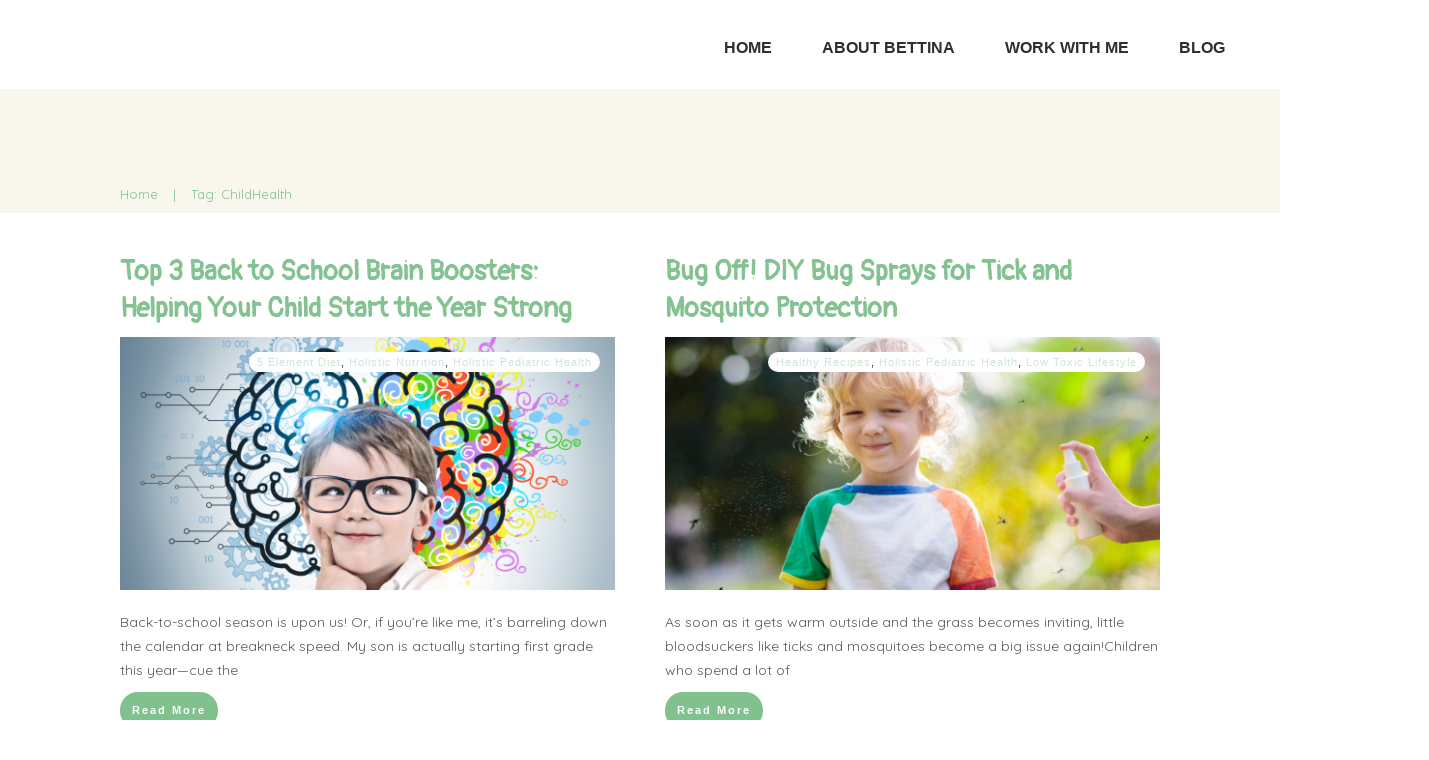

--- FILE ---
content_type: text/html; charset=UTF-8
request_url: https://bettinagrosshealing.com/tag/childhealth/
body_size: 67338
content:
<!doctype html><html lang=en ><head><link rel=profile href=https://gmpg.org/xfn/11><meta charset="UTF-8"><meta name="viewport" content="width=device-width, initial-scale=1"> <script>window.flatStyles=window.flatStyles||''
window.lightspeedOptimizeStylesheet=function(){const currentStylesheet=document.querySelector('.tcb-lightspeed-style:not([data-ls-optimized])')
if(currentStylesheet){try{if(currentStylesheet.sheet&&currentStylesheet.sheet.cssRules){if(window.flatStyles){if(this.optimizing){setTimeout(window.lightspeedOptimizeStylesheet.bind(this),24)}else{this.optimizing=true;let rulesIndex=0;while(rulesIndex<currentStylesheet.sheet.cssRules.length){const rule=currentStylesheet.sheet.cssRules[rulesIndex]
if(rule.type===CSSRule.STYLE_RULE&&window.flatStyles.includes(`${rule.selectorText}{`)){currentStylesheet.sheet.deleteRule(rulesIndex)}else{rulesIndex++}}
currentStylesheet.setAttribute('data-ls-optimized','1')
window.flatStyles+=currentStylesheet.innerHTML
this.optimizing=false}}else{window.flatStyles=currentStylesheet.innerHTML
currentStylesheet.setAttribute('data-ls-optimized','1')}}}catch(error){console.warn(error)}
if(currentStylesheet.parentElement.tagName!=='HEAD'){const stylesheetID=currentStylesheet.id;if((!stylesheetID||(stylesheetID&&!document.querySelector(`head #${stylesheetID}`)))){document.head.prepend(currentStylesheet)}else{currentStylesheet.remove();}}}}
window.lightspeedOptimizeFlat=function(styleSheetElement){if(document.querySelectorAll('link[href*="thrive_flat.css"]').length>1){styleSheetElement.setAttribute('disabled',true)}else{if(styleSheetElement.parentElement.tagName!=='HEAD'){document.head.append(styleSheetElement)}}}</script> <title>ChildHealth &#8211; Bettina Gross Healing</title><style id=tcb-style-base-post-7023  onLoad="typeof window.lightspeedOptimizeStylesheet === 'function' && window.lightspeedOptimizeStylesheet()" class=tcb-lightspeed-style>/*<![CDATA[*/.thrv-page-section{position:relative;box-sizing:border-box !important}.thrv-page-section .tve-page-section-out{position:absolute;width:100%;height:100%;left:0px;top:0px;box-sizing:border-box;transition:box-shadow 0.5s;overflow:hidden}.thrv-page-section .tve-page-section-in{box-sizing:border-box;margin-right:auto;margin-left:auto;position:relative;z-index:1;min-height:40px}.tve-page-section-in>.thrv_wrapper:first-child{margin-top:0px}.tve-page-section-in>.thrv_wrapper:last-child{margin-bottom:0px}.thrv_wrapper .tve-content-box-background{position:absolute;width:100%;left:0px;top:0px;overflow:hidden;-webkit-background-clip:padding-box;height:100% !important}.thrv_wrapper.thrv-content-box{box-sizing:border-box;position:relative;min-height:10px}.thrv_wrapper.thrv-content-box div:not(.thrv_icon):not(.ui-resizable-handle):not(.tve-auxiliary-icon-element){box-sizing:border-box}.tve-cb{display:inline-block;vertical-align:middle;clear:both;overflow:visible;width:100%;z-index:1;position:relative;min-height:10px}.thrv-button{max-width:100%;margin-left:auto;margin-right:auto;display:table !important}.thrv-button.thrv_wrapper{padding:0px}.thrv-button .tcb-plain-text{cursor:pointer}a.tcb-button-link{background-color:rgb(26,188,156);padding:12px
15px;font-size:18px;box-sizing:border-box;display:inline-flex;align-items:center;overflow:hidden;width:100%;text-align:center;line-height:1.2em}a.tcb-button-link:hover{background-color:rgb(21,162,136)}.thrv-button a.tcb-button-link{color:rgb(255,255,255);text-decoration:none !important}a.tcb-button-link>span::before{position:absolute;content:"";display:none;top:-100px;bottom:-100px;width:1px;left:10px;background-color:rgb(0,121,0)}span.tcb-button-texts{color:inherit;display:block;flex:1 1 0%;position:relative}span.tcb-button-texts>span{display:block;padding:0px}.thrv_wrapper.thrv-divider{padding-top:20px;padding-bottom:20px;margin:0px}.thrv_wrapper.thrv-divider
hr{margin:0px}.tve_sep-1{min-width:10px;border-bottom-style:solid !important;border-top:0px !important;border-left:0px !important;border-right:0px !important}.tve_image_caption{position:relative}.tve_image_caption:not(.tcb-mm-image.tve-tab-image){height:auto !important}.tve_image_caption
.tve_image{max-width:100%;width:100%}.tve_image_caption.tve-image-caption-below{display:flex;flex-direction:column}.tcb-style-wrap
strong{font-weight:var(--g-bold-weight,bold)}.tcb-plain-text{cursor:text}.thrv_text_element{overflow-wrap:break-word}body:not(.tve_editor_page) .thrv_wrapper.thrv_footer,body:not(.tve_editor_page) .thrv_wrapper.thrv_header{padding:0px}.tcb-post-content.thrv_wrapper{margin-top:15px;margin-bottom:15px;padding:0px}#tve_editor .tcb-post-content
p{font-size:16px;line-height:1.6em}body:not(.tve_editor_page) .tcb-post-list[data-disabled-links="1"] article{position:relative}.notifications-content-wrapper.tcb-permanently-hidden{display:none !important}.tcb-permanently-hidden{display:none !important}.tar-disabled{cursor:default;opacity:0.4;pointer-events:none}html{text-rendering:auto !important}html
body{text-rendering:auto !important}.thrv_wrapper{margin-top:20px;margin-bottom:20px;padding:1px}.thrv_wrapper
div{box-sizing:content-box}.thrv_wrapper.tve-elem-default-pad{padding:20px}.thrv_wrapper.thrv_text_element,.thrv_wrapper.thrv-page-section{margin:0px}p{font-size:1em}.tve_image{border-radius:0px;box-shadow:none}div
.tve_image_caption{padding:0px;max-width:100% !important;box-sizing:border-box !important}.tve_image_caption
.tve_image_frame{display:block;max-width:100%;position:relative;overflow:hidden}.tve_image_caption .tve-image-overlay{position:absolute;top:0px;right:0px;bottom:0px;left:0px;height:100%;width:100%}.tve_image_caption
.tve_image{display:block;padding:0px;height:auto}:not(#_s):not(#_s) .tcb-conditional-display-placeholder{min-height:var(--tcb-container-height-d,100px) !important;position:relative}:not(#_s):not(#_s) .tcb-conditional-display-placeholder.thrv-page-section{box-sizing:border-box;margin:0px}:not(#_s):not(#_s) .tcb-conditional-display-placeholder.thrv-content-box{box-sizing:border-box}:not(#_s):not(#_s) .tcb-conditional-display-placeholder .tve-page-section-out,:not(#_s):not(#_s) .tcb-conditional-display-placeholder .tve-content-box-background{box-sizing:border-box;position:absolute;width:100%;height:100%;left:0px;top:0px;overflow:hidden}.thrv_facebook_comments{min-width:100px}.tve-fb-comments{width:100%}.tve-fb-comments>span{width:100% !important}.tve-fb-comments
iframe{width:100% !important}.tve_flt
.tve_sep{border:none;margin:0px
!important;max-width:100% !important}.tve_flt .thrv_wrapper>.tve_sep{width:100%;background-color:rgba(0,0,0,0)}.thrv_wrapper.thrv_contentbox_shortcode{position:relative}.comments-area.thrv_wrapper,.comments-area
.thrv_wrapper{margin:0px;padding:0px}.comments-area.thrv_wrapper.comment-form-submit,.comments-area .thrv_wrapper.comment-form-submit{margin:20px
0px}.comments-area
.reply{display:table;margin:10px
0px 0px;float:right;padding:0px}.comments-area .comment-reply-title{font-size:14px;font-weight:500;color:rgb(18,18,18);letter-spacing:1.4px;text-transform:uppercase;margin:0px
0px 10px}.thrv_wrapper.thrv_text_element.comment-no-comment{text-align:center;background-image:linear-gradient(rgb(240,243,243),rgb(240,243,243));padding-top:12px;padding-bottom:12px}.thrv_wrapper.thrv_text_element.comment-no-comment
p{margin-bottom:0px;padding:0px;font-weight:inherit;line-height:inherit}.comment-metadata{font-size:12px;font-weight:normal;color:rgba(10,10,10,0.4)}.comments-area .comment-metadata{margin:-30px 0px 20px 72px}.comment-metadata
a{font-weight:inherit;text-decoration:none;font-size:inherit}.comment-metadata a:not(.comment-edit-link){color:inherit}.comment-metadata a:not(.comment-edit-link):hover{color:inherit}.comment-form-item.comment-form-url{margin-bottom:40px}.comments-area .comment-form-item
label{margin:0px
0px 10px}.comment-form-item
input{background-color:rgb(245,245,245)}.comments-area .comment-form-item
input{padding:10px}.comment-author::after{clear:both;content:"";display:table}.comment-author
.fn{color:rgba(10,10,10,0.6);float:unset;display:inline-block;margin:8px
0px 0px;font-size:14px;font-weight:600}.comment-author .fn
a{text-decoration:inherit;color:inherit;background:inherit}.comment-author
*{float:left}.comment-author
img{margin-right:22px;border-radius:50%}#comments.comments-area
ol.children{margin-left:20px}#comments .comment-respond{padding-top:20px}#comments .reply span.tcb-button-texts{flex:unset}.comments-area .comment-body{padding:20px;margin:0px
0px 20px}.comment-body{padding:20px;border-radius:4px;border:1px
solid rgb(213,217,223);margin:20px
0px 0px}.reply .comment-reply-link{padding:8px;font-size:15px;background-color:transparent;color:rgb(31,165,230);border-radius:50px;font-weight:500;border:1px
solid rgb(31,165,230);text-decoration:none;display:inline-flex;align-items:center;justify-content:center}.reply .comment-reply-link:hover{background-color:transparent;text-decoration:none}.reply .comment-reply-link[disabled]{background-color:rgb(191,191,191)}.reply .comment-reply-link:focus{outline:none}#comments.comments-area .comment-list::after{clear:both;content:"";display:table}#comments.comments-area .comments-title{color:rgb(68,68,68);font-size:22px;font-weight:500}#comments.comments-area .comment-awaiting-moderation{font-weight:300;margin:0px}#comments.comments-area .tcb-button-text{margin:0px}#comments.comments-area
ol{list-style:none;margin:0px;padding:0px}#comments.comments-area ol
li{margin:0px;padding:0px}#comments.comments-area .wpgdprc-checkbox{width:100%}.comment-content{opacity:0.85;font-size:14px;font-weight:300;line-height:1.5;color:rgba(10,10,10,0.85)}.comments-area .comment-content{margin:0px}.comment-content
p{margin-bottom:20px;font-size:inherit;line-height:inherit}.comment-content p:last-child{margin-bottom:0px}.comment-content
a{word-break:break-all}.comment-form .error-message{color:red;font-size:13px}.comment-form textarea::placeholder,.comment-form input::placeholder{color:inherit;font-family:inherit;font-weight:inherit;text-decoration:inherit}.comment-form input[type="submit"]{background-color:rgb(102,102,102);font-weight:400;outline:0px;padding:18px
32px}.comment-form>p{box-sizing:border-box}.comment-form > p input[type="email"],.comment-form > p input[type="text"],.comment-form > p input[type="url"]{width:100%}.comment-author .thrive-comment-author-picture{margin:0px
15px 0px 0px}.comment-author .thrive-comment-author-picture
.avatar{border:1px
solid rgba(157,159,159,0.26);border-radius:50%;margin:0px;padding:0px;width:60px}.comment-author
.says{display:none}.comments-area .comments-closed-text{margin:0px
0px 10px}.comment-form-reply-title{font-size:14px;text-transform:uppercase;color:rgba(10,10,10,0.6);font-weight:600}.comment-form-text
textarea{min-height:200px;padding-top:25px;padding-bottom:20px;resize:vertical;display:block}.comment-form-text textarea,.comment-form-input{box-sizing:border-box;padding:19px
20px;line-height:1em;width:100%;outline:none;background-color:rgb(240,243,243);font-size:14px;vertical-align:middle;border:1px
solid rgba(157,159,159,0.26);border-radius:3px;color:rgba(16,16,16,0.6)}.comment-form-input{color:rgba(10,10,10,0.5);font-weight:300;line-height:46px}textarea.comment-it-error,input[type="text"].comment-it-error,input[type="email"].comment-it-error{border:1px
solid rgb(217,43,43)}.comment-form::after{content:"";display:table;clear:both}.comment-form-submit{position:relative;float:right;z-index:3;font-size:15px;display:table;margin:20px
0px;box-sizing:border-box !important}.comment-form-submit
.thrv_icon{position:absolute;right:0px;top:50%;z-index:2;margin:-0.5em 10px 0px 0px;font-size:var(--tve-font-size,1em);color:var(--tve-color)}.comment-form-submit .thrv_icon
.tve_sc_icon{font-size:inherit;padding:0px}.comment-form-submit
button{padding:12px
32px;font-size:1em;cursor:pointer;width:100%;background-color:transparent;color:rgb(31,165,230);border-radius:50px;font-weight:500;border:1px
solid rgb(31,165,230)}.comment-form-submit button[disabled]{background-color:rgb(191,191,191)}.comment-form-submit button:focus{outline:none}.comment-content::before,.comment-content::after{content:"";display:table;table-layout:fixed}.comment-content::after{clear:both}.thrive-singular .comment-body
.reply{clear:both;max-width:100px}.comment-body::after{clear:both;content:"";display:table}.site-main .comment-navigation{margin:0px
0px 1.5em;overflow:hidden}.comment-navigation .nav-previous{float:left;width:50%}.comment-navigation .nav-next{float:right;text-align:right;width:50%}.thrv-divider
.tve_sep{background:transparent;border:none}.thrv-divider .tve_sep-1{border-left:0px solid;border-right:0px solid;border-bottom-style:solid;border-top:0px;height:0px;width:initial !important}body:not(.ttb-editor-page) .tcb-post-content::before,body:not(.ttb-editor-page) .tcb-post-content::after{display:none}.tcb-clear .theme-comments-number{float:right}.thrv_wrapper.thrv_text_element{padding:1px}p.tcb-post-comments-number,.theme-comments-number
p{font-size:14px;font-weight:300;letter-spacing:0.7px;color:rgb(68,68,68)}a.tcb-plain-text{cursor:pointer}.tcb-post-comments-number{display:inline-block}@media (max-width: 1023px){:not(#_s):not(#_s) .tcb-conditional-display-placeholder{min-height:var(--tcb-container-height-t) !important}.comment-form-submit{max-width:50%;width:50%}}@media (max-width: 767px){html{overflow-x:hidden !important}html,body{max-width:100vw !important}:not(#_s):not(#_s) .tcb-conditional-display-placeholder{min-height:var(--tcb-container-height-m) !important}.comment-form-submit{float:left;max-width:100%;width:100%}}@media screen and (max-device-width: 480px){body{text-size-adjust:none}}/*]]>*/</style><style id=tcb-style-base-thrive_template-47  onLoad="typeof window.lightspeedOptimizeStylesheet === 'function' && window.lightspeedOptimizeStylesheet()" class=tcb-lightspeed-style>/*<![CDATA[*/.thrv_widget_menu{position:relative;z-index:10}.thrv_widget_menu .fixed-menu-item{position:fixed !important}.thrv_widget_menu.thrv_wrapper{overflow:visible !important}.thrv_widget_menu li li .tve-item-dropdown-trigger{position:absolute;top:0px;right:0.5em;bottom:0px}.thrv_widget_menu ul
ul{box-sizing:border-box;min-width:100%}.thrv_widget_menu .tve_w_menu .sub-menu{box-shadow:rgba(0,0,0,0.15) 0px 0px 9px 1px;background-color:rgb(255,255,255)}.thrv_widget_menu .tve_w_menu .sub-menu{visibility:hidden;display:none}.thrv_widget_menu.tve-active-disabled .tve-state-active{cursor:default !important}.thrv_widget_menu[class*="tve-custom-menu-switch-icon-"].tve-active-disabled .menu-item-has-children{cursor:pointer}.tve-item-dropdown-trigger{-webkit-box-flex:0;flex:0 0 auto;display:flex;-webkit-box-pack:center;justify-content:center;-webkit-box-align:center;align-items:center}.tve-item-dropdown-trigger
svg{width:1em;height:1em;transition:transform 0.2s ease 0s,-webkit-transform 0.2s ease 0s;fill:currentcolor}.tve-item-dropdown-trigger:not(:empty){margin-left:8px}.tve-m-trigger{display:none;-webkit-tap-highlight-color:transparent}.tve-m-trigger:focus,.tve-m-trigger:active{outline:none}.tve-m-trigger
.thrv_icon{font-size:33px;width:33px;height:33px;margin:0px
auto !important;padding:0.3em !important}.tve-m-trigger:not(.tve-triggered-icon) .tcb-icon-close{display:none}.thrv_widget_menu.thrv_wrapper{padding:0px}.thrv_widget_menu.thrv_wrapper[class*="tve-custom-menu-switch-icon-"]{background:none !important}.thrv_widget_menu.thrv_wrapper[class*="tve-custom-menu-switch-icon-"] li{box-sizing:border-box;text-align:center}.thrv_widget_menu.thrv_wrapper[class*="tve-custom-menu-switch-icon-"] .thrive-shortcode-html{position:relative}.thrv_widget_menu.thrv_wrapper[class*="tve-custom-menu-switch-icon-"] .tve-item-dropdown-trigger{position:absolute;top:0px;right:0.8rem;bottom:0px;transition:transform 0.2s ease 0s,-webkit-transform 0.2s ease 0s;height:100% !important}.thrv_widget_menu.thrv_wrapper[class*="tve-custom-menu-switch-icon-"] .expand-children>a>.tve-item-dropdown-trigger{transform:rotate(180deg)}.thrv_widget_menu.thrv_wrapper[class*="tve-custom-menu-switch-icon-"] .m-icon{margin-left:-1em}.thrv_widget_menu.thrv_wrapper[class*="tve-custom-menu-switch-icon-"] ul.tve_w_menu
li{background-color:inherit}.thrv_widget_menu.thrv_wrapper[class*="tve-custom-menu-switch-icon-"] ul.tve_w_menu
ul{display:none;position:relative;width:100%;left:0px;top:0px}.thrv_widget_menu.thrv_wrapper[class*="tve-custom-menu-switch-icon-"] ul.tve_w_menu li:not(#increase-spec):not(.ccls){padding:0px;width:100%;margin-top:0px;margin-bottom:0px;-webkit-tap-highlight-color:transparent;margin-left:0px !important;margin-right:0px !important}.thrv_widget_menu.thrv_wrapper[class*="tve-custom-menu-switch-icon-"] ul.tve_w_menu li:not(#increase-spec):not(.ccls):focus,.thrv_widget_menu.thrv_wrapper[class*="tve-custom-menu-switch-icon-"] ul.tve_w_menu li:not(#increase-spec):not(.ccls):active{outline:none}.thrv_widget_menu.thrv_wrapper[class*="tve-custom-menu-switch-icon-"] ul.tve_w_menu li:not(#increase-spec):not(.ccls) a{padding:10px
2em}.tve_editor_page .thrv_widget_menu.thrv_wrapper[class*="tve-custom-menu-switch-icon-"] ul.tve_w_menu{outline:rgb(46,204,113) solid 1px;margin:0px
-1px !important;width:calc(100% + 2px) !important}.thrv_widget_menu.thrv_wrapper[class*="tve-custom-menu-switch-icon-"][class*="light-tmp"] ul.tve_w_menu{background-color:rgb(255,255,255)}.thrv_widget_menu.thrv_wrapper[class*="tve-custom-menu-switch-icon-"][class*="light-tmp"] ul.tve_w_menu .sub-menu{box-shadow:none}.thrv_widget_menu.thrv_wrapper[class*="tve-custom-menu-switch-icon-"][class*="light-tmp"] ul.tve_w_menu li
li{background-color:rgb(250,250,250);box-shadow:none}.thrv_widget_menu.thrv_wrapper[class*="tve-custom-menu-switch-icon-"][class*="dark-tmp"] ul.tve_w_menu{background-color:rgb(30,30,31)}.thrv_widget_menu.thrv_wrapper[class*="tve-custom-menu-switch-icon-"][class*="dark-tmp"] ul.tve_w_menu li .sub-menu
li{background-color:rgb(41,41,42)}.thrv_widget_menu.thrv_wrapper[class*="tve-custom-menu-switch-icon-"][class*="dark-tmp"] ul.tve_w_menu li>a{color:rgb(255,255,255)}.thrv_widget_menu.thrv_wrapper[class*="tve-custom-menu-switch-icon-"].tve-mobile-dropdown
ul.tve_w_menu{height:auto;max-height:0px;opacity:0;left:0px;overflow:hidden;width:100%;position:absolute;transition:max-height 0.1s ease 0s,opacity 0.1s ease 0s}.thrv_widget_menu.thrv_wrapper[class*="tve-custom-menu-switch-icon-"].tve-mobile-dropdown ul.tve_w_menu.tve-m-expanded{opacity:1;max-height:fit-content;max-height:-moz-fit-content;max-height:-moz-fit-content;max-height:fit-content;top:100%}.thrv_widget_menu.thrv_wrapper[class*="tve-custom-menu-switch-icon-"].tve-mobile-dropdown .tve-m-trigger{position:relative}.thrv_widget_menu.thrv_wrapper[class*="tve-custom-menu-switch-icon-"].tve-mobile-dropdown .tve-m-trigger
.thrv_icon{display:block;transition:opacity 0.3s ease 0s}.thrv_widget_menu.thrv_wrapper[class*="tve-custom-menu-switch-icon-"].tve-mobile-dropdown .tve-m-trigger .tcb-icon-close{position:absolute;top:0px;left:50%;transform:translateX(-50%);opacity:0}.thrv_widget_menu.thrv_wrapper[class*="tve-custom-menu-switch-icon-"].tve-mobile-dropdown .tve-m-trigger.tve-triggered-icon .tcb-icon-close{opacity:1}.thrv_widget_menu.thrv_wrapper[class*="tve-custom-menu-switch-icon-"].tve-mobile-dropdown .tve-m-trigger.tve-triggered-icon .tcb-icon-open{opacity:0}.thrv_widget_menu.thrv_wrapper[class*="tve-custom-menu-switch-icon-"].tve-mobile-side-right ul.tve_w_menu,.thrv_widget_menu.thrv_wrapper[class*="tve-custom-menu-switch-icon-"].tve-mobile-side-left ul.tve_w_menu,.thrv_widget_menu.thrv_wrapper[class*="tve-custom-menu-switch-icon-"].tve-mobile-side-fullscreen
ul.tve_w_menu{top:0px;display:block;height:100vh;padding:60px;position:fixed;transition:left 0.2s ease 0s;width:80vw !important;overflow:hidden auto !important}.thrv_widget_menu.thrv_wrapper[class*="tve-custom-menu-switch-icon-"].tve-mobile-side-right ul.tve_w_menu::-webkit-scrollbar,.thrv_widget_menu.thrv_wrapper[class*="tve-custom-menu-switch-icon-"].tve-mobile-side-left ul.tve_w_menu::-webkit-scrollbar,.thrv_widget_menu.thrv_wrapper[class*="tve-custom-menu-switch-icon-"].tve-mobile-side-fullscreen ul.tve_w_menu::-webkit-scrollbar{width:14px;height:8px}.thrv_widget_menu.thrv_wrapper[class*="tve-custom-menu-switch-icon-"].tve-mobile-side-right ul.tve_w_menu::-webkit-scrollbar-track,.thrv_widget_menu.thrv_wrapper[class*="tve-custom-menu-switch-icon-"].tve-mobile-side-left ul.tve_w_menu::-webkit-scrollbar-track,.thrv_widget_menu.thrv_wrapper[class*="tve-custom-menu-switch-icon-"].tve-mobile-side-fullscreen ul.tve_w_menu::-webkit-scrollbar-track{background:transparent}.thrv_widget_menu.thrv_wrapper[class*="tve-custom-menu-switch-icon-"].tve-mobile-side-right ul.tve_w_menu::-webkit-scrollbar-thumb,.thrv_widget_menu.thrv_wrapper[class*="tve-custom-menu-switch-icon-"].tve-mobile-side-left ul.tve_w_menu::-webkit-scrollbar-thumb,.thrv_widget_menu.thrv_wrapper[class*="tve-custom-menu-switch-icon-"].tve-mobile-side-fullscreen ul.tve_w_menu::-webkit-scrollbar-thumb{height:23px;border:4px
solid rgba(0,0,0,0);background-clip:padding-box;border-radius:7px;background-color:rgba(0,0,0,0.15);box-shadow:rgba(0,0,0,0.05) -1px -1px 0px inset,rgba(0,0,0,0.05) 1px 1px 0px inset}.thrv_widget_menu.thrv_wrapper[class*="tve-custom-menu-switch-icon-"].tve-mobile-side-right ul.tve_w_menu.tve-m-expanded,.thrv_widget_menu.thrv_wrapper[class*="tve-custom-menu-switch-icon-"].tve-mobile-side-left ul.tve_w_menu.tve-m-expanded,.thrv_widget_menu.thrv_wrapper[class*="tve-custom-menu-switch-icon-"].tve-mobile-side-fullscreen ul.tve_w_menu.tve-m-expanded{box-shadow:rgba(0,0,0,0.15) 0px 0px 9px 1px}.admin-bar .thrv_widget_menu.thrv_wrapper[class*="tve-custom-menu-switch-icon-"].tve-mobile-side-right ul.tve_w_menu,.admin-bar .thrv_widget_menu.thrv_wrapper[class*="tve-custom-menu-switch-icon-"].tve-mobile-side-left ul.tve_w_menu,.admin-bar .thrv_widget_menu.thrv_wrapper[class*="tve-custom-menu-switch-icon-"].tve-mobile-side-fullscreen
ul.tve_w_menu{top:32px;height:calc(100vh - 32px)}.thrv_widget_menu.thrv_wrapper[class*="tve-custom-menu-switch-icon-"].tve-mobile-side-right .tve-m-trigger .tcb-icon-close,.thrv_widget_menu.thrv_wrapper[class*="tve-custom-menu-switch-icon-"].tve-mobile-side-left .tve-m-trigger .tcb-icon-close,.thrv_widget_menu.thrv_wrapper[class*="tve-custom-menu-switch-icon-"].tve-mobile-side-fullscreen .tve-m-trigger .tcb-icon-close{display:block;position:fixed;z-index:99;top:0px;left:0px;transform:translateX(-100%);transition:left 0.2s ease 0s}.admin-bar .thrv_widget_menu.thrv_wrapper[class*="tve-custom-menu-switch-icon-"].tve-mobile-side-right .tve-m-trigger .tcb-icon-close,.admin-bar .thrv_widget_menu.thrv_wrapper[class*="tve-custom-menu-switch-icon-"].tve-mobile-side-left .tve-m-trigger .tcb-icon-close,.admin-bar .thrv_widget_menu.thrv_wrapper[class*="tve-custom-menu-switch-icon-"].tve-mobile-side-fullscreen .tve-m-trigger .tcb-icon-close{top:32px}.thrv_widget_menu.thrv_wrapper[class*="tve-custom-menu-switch-icon-"].tve-mobile-side-right .tve-triggered-icon .tcb-icon-open,.thrv_widget_menu.thrv_wrapper[class*="tve-custom-menu-switch-icon-"].tve-mobile-side-left .tve-triggered-icon .tcb-icon-open,.thrv_widget_menu.thrv_wrapper[class*="tve-custom-menu-switch-icon-"].tve-mobile-side-fullscreen .tve-triggered-icon .tcb-icon-open{display:block}.thrv_widget_menu.thrv_wrapper[class*="tve-custom-menu-switch-icon-"].tve-mobile-side-right[class*="light-tmp-third"] .tcb-icon-close,.thrv_widget_menu.thrv_wrapper[class*="tve-custom-menu-switch-icon-"].tve-mobile-side-left[class*="light-tmp-third"] .tcb-icon-close,.thrv_widget_menu.thrv_wrapper[class*="tve-custom-menu-switch-icon-"].tve-mobile-side-fullscreen[class*="light-tmp-third"] .tcb-icon-close{color:rgb(255,255,255)}.thrv_widget_menu.thrv_wrapper[class*="tve-custom-menu-switch-icon-"].tve-mobile-side-right[class*="light-tmp"],.thrv_widget_menu.thrv_wrapper[class*="tve-custom-menu-switch-icon-"].tve-mobile-side-left[class*="light-tmp"],.thrv_widget_menu.thrv_wrapper[class*="tve-custom-menu-switch-icon-"].tve-mobile-side-fullscreen[class*="light-tmp"]{background-color:rgb(255,255,255)}.thrv_widget_menu.thrv_wrapper[class*="tve-custom-menu-switch-icon-"].tve-mobile-side-right[class*="dark-tmp"] ul.tve_w_menu.tve-m-expanded,.thrv_widget_menu.thrv_wrapper[class*="tve-custom-menu-switch-icon-"].tve-mobile-side-left[class*="dark-tmp"] ul.tve_w_menu.tve-m-expanded,.thrv_widget_menu.thrv_wrapper[class*="tve-custom-menu-switch-icon-"].tve-mobile-side-fullscreen[class*="dark-tmp"] ul.tve_w_menu.tve-m-expanded{background:rgb(57,57,57)}.thrv_widget_menu.thrv_wrapper[class*="tve-custom-menu-switch-icon-"].tve-mobile-side-left
ul.tve_w_menu{left:-100%}.thrv_widget_menu.thrv_wrapper[class*="tve-custom-menu-switch-icon-"].tve-mobile-side-left ul.tve_w_menu.tve-m-expanded{left:0px}.thrv_widget_menu.thrv_wrapper[class*="tve-custom-menu-switch-icon-"].tve-mobile-side-left .tve-m-trigger.tve-triggered-icon .tcb-icon-close{left:80vw}.thrv_widget_menu.thrv_wrapper[class*="tve-custom-menu-switch-icon-"].tve-mobile-side-fullscreen
ul.tve_w_menu{left:-100%}.thrv_widget_menu.thrv_wrapper[class*="tve-custom-menu-switch-icon-"].tve-mobile-side-fullscreen ul.tve_w_menu.tve-m-expanded{left:0px;width:100vw !important}.thrv_widget_menu.thrv_wrapper[class*="tve-custom-menu-switch-icon-"].tve-mobile-side-fullscreen .tve-m-trigger.tve-triggered-icon .tcb-icon-close{left:100%}.thrv_widget_menu.thrv_wrapper[class*="tve-custom-menu-switch-icon-"].tve-mobile-side-right
ul.tve_w_menu{left:calc(100% + 4px)}.thrv_widget_menu.thrv_wrapper[class*="tve-custom-menu-switch-icon-"].tve-mobile-side-right ul.tve_w_menu.tve-m-expanded{left:20vw}.thrv_widget_menu.thrv_wrapper[class*="tve-custom-menu-switch-icon-"].tve-mobile-side-right .tve-m-trigger .tcb-icon-close{left:100%;transform:none}.thrv_widget_menu.thrv_wrapper[class*="tve-custom-menu-switch-icon-"].tve-mobile-side-right .tve-m-trigger.tve-triggered-icon .tcb-icon-close{left:20vw}.thrv_widget_menu.thrv_wrapper[class*="tve-custom-menu-switch-icon-"][class*="light-tmp-third"] ul.tve_w_menu{background-color:rgb(57,163,209)}.thrv_widget_menu.thrv_wrapper[class*="tve-custom-menu-switch-icon-"][class*="light-tmp-third"] ul.tve_w_menu li>a{color:rgb(255,255,255)}.thrv_widget_menu.thrv_wrapper
ul.tve_w_menu{display:flex;-webkit-box-pack:center;justify-content:center;-webkit-box-align:center;align-items:center;flex-wrap:wrap}.thrv_widget_menu.thrv_wrapper
ul.tve_w_menu.tve_vertical{display:inline-block;box-sizing:border-box}.thrv_widget_menu.thrv_wrapper ul.tve_w_menu.tve_vertical li.expand-children{overflow:visible}.thrv_widget_menu.thrv_wrapper ul.tve_w_menu.tve_vertical li.expand-children>.sub-menu{visibility:visible}.thrv_widget_menu.thrv_wrapper ul.tve_w_menu.tve_vertical
ul{position:relative}.thrv_widget_menu.thrv_wrapper ul.tve_w_menu.tve_vertical ul
ul{top:0px;left:0px}.thrv_widget_menu.thrv_wrapper ul.tve_w_menu.tve_vertical ul
li{position:relative}.thrv_widget_menu.thrv_wrapper ul.tve_w_menu.tve_vertical .tcb-menu-logo-wrap{display:none !important}.thrv_widget_menu.thrv_wrapper ul.tve_w_menu.tve_horizontal li:hover,.thrv_widget_menu.thrv_wrapper ul.tve_w_menu.tve_horizontal li.expand-children{overflow:visible}.thrv_widget_menu.thrv_wrapper ul.tve_w_menu.tve_horizontal li:hover > .sub-menu,.thrv_widget_menu.thrv_wrapper ul.tve_w_menu.tve_horizontal li:hover .tcb-mega-drop-inner > ul,.thrv_widget_menu.thrv_wrapper ul.tve_w_menu.tve_horizontal li.expand-children > .sub-menu,.thrv_widget_menu.thrv_wrapper ul.tve_w_menu.tve_horizontal li.expand-children .tcb-mega-drop-inner>ul{visibility:visible}.thrv_widget_menu.thrv_wrapper ul.tve_w_menu>li{-webkit-box-flex:0;flex:0 1 auto;cursor:pointer}.thrv_widget_menu.thrv_wrapper ul.tve_w_menu > li a:focus{outline:none}.thrv_widget_menu.thrv_wrapper ul.tve_w_menu li>a:not(.tcb-logo){font-size:16px;line-height:2em;box-shadow:none;letter-spacing:initial;color:inherit !important;text-decoration:inherit !important}.thrv_widget_menu.thrv_wrapper ul.tve_w_menu .sub-menu
li{padding:0px}.thrv_widget_menu.thrv_wrapper ul.tve_w_menu .sub-menu li a:hover{background-color:transparent}.thrv_widget_menu.thrv_wrapper ul.tve_w_menu .tve-dropdown-icon-down{display:none}.thrv_widget_menu.thrv_wrapper li.c-brackets > a::before,.thrv_widget_menu.thrv_wrapper li.c-brackets > a::after,.thrv_widget_menu.thrv_wrapper li.c-brackets .tve-hover-anim::before,.thrv_widget_menu.thrv_wrapper li.c-brackets .tve-hover-anim::after{transition:height 0.3s ease 0s,opacity 0.3s ease 0s,transform 0.3s ease 0s,-webkit-transform 0.3s ease 0s;background-color:currentcolor;box-sizing:border-box;display:inline-block;border-color:inherit;pointer-events:none;position:absolute;font-weight:100;width:100%;content:"";opacity:0;height:1px;left:0px;top:0px}.thrv_widget_menu.thrv_wrapper li.c-brackets:hover > a::before,.thrv_widget_menu.thrv_wrapper li.c-brackets:hover > a::after,.thrv_widget_menu.thrv_wrapper li.c-brackets:hover .tve-hover-anim::before,.thrv_widget_menu.thrv_wrapper li.c-brackets:hover .tve-hover-anim::after{opacity:1}.thrv_widget_menu.thrv_wrapper li.c-brackets > a::before,.thrv_widget_menu.thrv_wrapper li.c-brackets > a::after,.thrv_widget_menu.thrv_wrapper li.c-brackets .tve-hover-anim::before,.thrv_widget_menu.thrv_wrapper li.c-brackets .tve-hover-anim::after{background:none;font-size:1em;height:100%;top:0px;bottom:0px;-webkit-box-pack:center;justify-content:center;-webkit-box-align:center;align-items:center;position:absolute;width:0.3em;display:inline-flex !important}.thrv_widget_menu.thrv_wrapper li.c-brackets > a::before,.thrv_widget_menu.thrv_wrapper li.c-brackets .tve-hover-anim::before{content:"[";left:-0.5em;transform:translateX(1.25em)}.thrv_widget_menu.thrv_wrapper li.c-brackets > a::after,.thrv_widget_menu.thrv_wrapper li.c-brackets .tve-hover-anim::after{content:"]";right:-0.5em;left:auto;transform:translateX(-1.25em)}.thrv_widget_menu.thrv_wrapper li.c-brackets:hover > a::before,.thrv_widget_menu.thrv_wrapper li.c-brackets:hover > a::after,.thrv_widget_menu.thrv_wrapper li.c-brackets:hover .tve-hover-anim::before,.thrv_widget_menu.thrv_wrapper li.c-brackets:hover .tve-hover-anim::after{transform:translateX(0px)}.thrv_widget_menu.thrv_wrapper li.c-underline > a::before,.thrv_widget_menu.thrv_wrapper li.c-underline > a::after,.thrv_widget_menu.thrv_wrapper li.c-underline .tve-hover-anim::before,.thrv_widget_menu.thrv_wrapper li.c-underline .tve-hover-anim::after{transition:height 0.3s ease 0s,opacity 0.3s ease 0s,transform 0.3s ease 0s,-webkit-transform 0.3s ease 0s;background-color:currentcolor;box-sizing:border-box;display:inline-block;border-color:inherit;pointer-events:none;position:absolute;font-weight:100;width:100%;content:"";opacity:0;height:1px;left:0px;top:0px}.thrv_widget_menu.thrv_wrapper li.c-underline:hover > a::before,.thrv_widget_menu.thrv_wrapper li.c-underline:hover > a::after,.thrv_widget_menu.thrv_wrapper li.c-underline:hover .tve-hover-anim::before,.thrv_widget_menu.thrv_wrapper li.c-underline:hover .tve-hover-anim::after{opacity:1}.thrv_widget_menu.thrv_wrapper li.c-underline > a::after,.thrv_widget_menu.thrv_wrapper li.c-underline .tve-hover-anim::after{transform:translate(-50%,-10px);height:2px;width:40%;top:105%;left:50%}.thrv_widget_menu.thrv_wrapper li.c-underline:hover > a::after,.thrv_widget_menu.thrv_wrapper li.c-underline:hover .tve-hover-anim::after{transform:translate(-50%,-5px);height:1px}.thrv_widget_menu.thrv_wrapper li.c-underline:hover > a::before,.thrv_widget_menu.thrv_wrapper li.c-underline:hover .tve-hover-anim::before{display:none}.thrv_widget_menu.thrv_wrapper li.c-double > a::before,.thrv_widget_menu.thrv_wrapper li.c-double > a::after,.thrv_widget_menu.thrv_wrapper li.c-double .tve-hover-anim::before,.thrv_widget_menu.thrv_wrapper li.c-double .tve-hover-anim::after{transition:height 0.3s ease 0s,opacity 0.3s ease 0s,transform 0.3s ease 0s,-webkit-transform 0.3s ease 0s;background-color:currentcolor;box-sizing:border-box;display:inline-block;border-color:inherit;pointer-events:none;position:absolute;font-weight:100;width:100%;content:"";opacity:0;height:1px;left:0px;top:0px}.thrv_widget_menu.thrv_wrapper li.c-double:hover > a::before,.thrv_widget_menu.thrv_wrapper li.c-double:hover > a::after,.thrv_widget_menu.thrv_wrapper li.c-double:hover .tve-hover-anim::before,.thrv_widget_menu.thrv_wrapper li.c-double:hover .tve-hover-anim::after{opacity:1}.thrv_widget_menu.thrv_wrapper li.c-double > a::before,.thrv_widget_menu.thrv_wrapper li.c-double .tve-hover-anim::before{display:block !important;transform:translateY(-10px) !important;top:4px !important}.thrv_widget_menu.thrv_wrapper li.c-double > a::after,.thrv_widget_menu.thrv_wrapper li.c-double .tve-hover-anim::after{transform:translateY(10px);top:calc(100% - 6px)}.thrv_widget_menu.thrv_wrapper li.c-double:hover > a::before,.thrv_widget_menu.thrv_wrapper li.c-double:hover > a::after,.thrv_widget_menu.thrv_wrapper li.c-double:hover .tve-hover-anim::before,.thrv_widget_menu.thrv_wrapper li.c-double:hover .tve-hover-anim::after{transform:translateY(0px) !important}.thrv_widget_menu.thrv_wrapper li.c-thick > a::before,.thrv_widget_menu.thrv_wrapper li.c-thick > a::after,.thrv_widget_menu.thrv_wrapper li.c-thick .tve-hover-anim::before,.thrv_widget_menu.thrv_wrapper li.c-thick .tve-hover-anim::after{transition:height 0.3s ease 0s,opacity 0.3s ease 0s,transform 0.3s ease 0s,-webkit-transform 0.3s ease 0s;background-color:currentcolor;box-sizing:border-box;display:inline-block;border-color:inherit;pointer-events:none;position:absolute;font-weight:100;width:100%;content:"";opacity:0;height:1px;left:0px;top:0px}.thrv_widget_menu.thrv_wrapper li.c-thick:hover > a::before,.thrv_widget_menu.thrv_wrapper li.c-thick:hover > a::after,.thrv_widget_menu.thrv_wrapper li.c-thick:hover .tve-hover-anim::before,.thrv_widget_menu.thrv_wrapper li.c-thick:hover .tve-hover-anim::after{opacity:1}.thrv_widget_menu.thrv_wrapper li.c-thick > a::after,.thrv_widget_menu.thrv_wrapper li.c-thick .tve-hover-anim::after{transform:translate(-50%,-10px);width:50%;top:105%;left:50%}.thrv_widget_menu.thrv_wrapper li.c-thick:hover > a::after,.thrv_widget_menu.thrv_wrapper li.c-thick:hover .tve-hover-anim::after{transform:translate(-50%,-5px);height:4px}.thrv_widget_menu.thrv_wrapper li.c-thick:hover > a::before,.thrv_widget_menu.thrv_wrapper li.c-thick:hover .tve-hover-anim::before{display:none}.thrv_widget_menu.thrv_wrapper .tve_w_menu .tve-disabled-text-inner{-webkit-box-flex:1;flex:1 1 auto;display:inline-block;max-width:100%;overflow:hidden;text-overflow:ellipsis;white-space:nowrap;overflow-wrap:normal}.thrv_widget_menu.thrv_wrapper .tve_w_menu .m-icon{display:flex;-webkit-box-pack:center;justify-content:center;-webkit-box-align:center;align-items:center;-webkit-box-flex:0;flex:0 0 1em;width:1em;height:1em;margin-right:8px;margin-bottom:2px}.thrv_widget_menu.thrv_wrapper .tve_w_menu .m-icon
svg{width:100%;height:100%;line-height:1em;stroke-width:0;stroke:currentcolor;fill:currentcolor}.thrv_widget_menu.thrv_wrapper.tve-regular
.tve_w_menu.tve_vertical{width:100%}.thrv_widget_menu.thrv_wrapper.tve-regular .tve_w_menu.tve_vertical
ul{width:100%}.thrv_widget_menu.thrv_wrapper.tve-regular .tve_w_menu.tve_vertical
li{display:block}.thrv_widget_menu.thrv_wrapper.tve-regular .tve_w_menu.tve_vertical > li
ul{padding:0px}.thrv_widget_menu.thrv_wrapper.tve-regular .tve_w_menu.tve_vertical li.expand-children>ul{display:block;visibility:visible}.thrv_widget_menu.thrv_wrapper.tve-regular .tve_w_menu.tve_horizontal li:hover > ul,.thrv_widget_menu.thrv_wrapper.tve-regular .tve_w_menu.tve_horizontal li.expand-children>ul{display:block}div:not(#increase-specificity) .thrv_widget_menu.thrv_wrapper.tve-regular .tve_w_menu.tve_horizontal>li:first-child{margin-left:0px !important}div:not(#increase-specificity) .thrv_widget_menu.thrv_wrapper.tve-regular .tve_w_menu.tve_horizontal>li:last-child{margin-right:0px !important}.thrv_widget_menu.thrv_wrapper.tve-regular .tve_w_menu
li{overflow:hidden;display:flex;-webkit-box-pack:center;justify-content:center;-webkit-box-orient:vertical;-webkit-box-direction:normal;flex-direction:column}.thrv_widget_menu.thrv_wrapper.tve-regular .tve_w_menu li li > a .tve-item-dropdown-trigger
svg{transform:rotate(-90deg)}.thrv_widget_menu.thrv_wrapper.tve-regular .tve_w_menu li li.menu-item-has-children>a{padding:2px
1.5em 2px 15px}.thrv_widget_menu.thrv_wrapper.tve-regular .tve_w_menu li li.menu-item-has-children > a .tve-item-dropdown-trigger{right:0.25em}.thrv_widget_menu.thrv_wrapper.tve-regular:not(.tcb-mega-std).da-fade ul.tve_vertical li>ul{float:left;transition:max-height 0s ease 0s,opacity 0.2s ease 0s}.thrv_widget_menu.thrv_wrapper.tve-regular:not(.tcb-mega-std).da-fade ul.tve_vertical li:not(.expand-children):hover>ul{visibility:hidden;max-height:0px;opacity:0}.thrv_widget_menu.thrv_wrapper.tve-regular:not(.tcb-mega-std).da-fade ul.tve_vertical li:not(.expand-children):hover>ul>li{max-height:0px}.thrv_widget_menu.thrv_wrapper.tve-regular:not(.tcb-mega-std).da-fade ul > li
ul{max-height:0px;visibility:hidden;opacity:0;display:initial !important}.thrv_widget_menu.thrv_wrapper.tve-regular:not(.tcb-mega-std).da-fade ul > li:hover > ul,.thrv_widget_menu.thrv_wrapper.tve-regular:not(.tcb-mega-std).da-fade ul>li.expand-children>ul{visibility:visible;max-height:fit-content;max-height:-moz-fit-content;max-height:-moz-fit-content;max-height:fit-content;opacity:1}.thrv_widget_menu.thrv_wrapper.tve-regular:not(.tcb-mega-std).da-fade ul > li:hover > ul > li,.thrv_widget_menu.thrv_wrapper.tve-regular:not(.tcb-mega-std).da-fade ul>li.expand-children>ul>li{max-height:fit-content;max-height:-moz-fit-content;max-height:-moz-fit-content;max-height:fit-content}.thrv_widget_menu.thrv_wrapper.tve-regular:not(.tcb-mega-std).da-fade ul > li
ul{transition:all 0.2s ease 0s}.thrv_widget_menu.thrv_wrapper.tve-regular:not(.tcb-mega-std).da-slide1 ul.tve_vertical li
ul{float:left}.thrv_widget_menu.thrv_wrapper.tve-regular:not(.tcb-mega-std).da-slide1 ul.tve_vertical li:not(.expand-children):hover>ul>li{opacity:0;height:0px;overflow:hidden;visibility:hidden}.thrv_widget_menu.thrv_wrapper.tve-regular:not(.tcb-mega-std).da-slide1 ul>li>ul{display:initial !important}.thrv_widget_menu.thrv_wrapper.tve-regular:not(.tcb-mega-std).da-slide1 ul>li>ul>li{height:0px;opacity:0;overflow:hidden;visibility:hidden}.thrv_widget_menu.thrv_wrapper.tve-regular:not(.tcb-mega-std).da-slide1 ul > li > ul > li:hover > ul,.thrv_widget_menu.thrv_wrapper.tve-regular:not(.tcb-mega-std).da-slide1 ul>li>ul>li.expand-children>ul{width:100%}.thrv_widget_menu.thrv_wrapper.tve-regular:not(.tcb-mega-std).da-slide1 ul > li > ul > li
ul{width:0px;transition:width 0.35s ease-in-out 0s}.thrv_widget_menu.thrv_wrapper.tve-regular:not(.tcb-mega-std).da-slide1 ul > li > ul > li ul
li{height:40px}.thrv_widget_menu.thrv_wrapper.tve-regular:not(.tcb-mega-std).da-slide1 ul > li:hover > ul > li,.thrv_widget_menu.thrv_wrapper.tve-regular:not(.tcb-mega-std).da-slide1 ul>li.expand-children>ul>li{opacity:1;height:40px;overflow:visible;visibility:visible}.thrv_widget_menu.thrv_wrapper.tve-regular:not(.tcb-mega-std).da-slide1 ul>li>ul>li{transition:all 0.2s ease 0s,opacity 0s ease 0s}.thrv_widget_menu.thrv_wrapper.tve-regular:not(.tcb-mega-std).da-slide1 ul > li > ul > li
ul{transition:width 0.25s ease-in-out 0s}.thrv_widget_menu.thrv_wrapper.tve-regular:not(.tcb-mega-std).da-slide2 ul.tve_vertical li
ul{float:left}.thrv_widget_menu.thrv_wrapper.tve-regular:not(.tcb-mega-std).da-slide2 ul.tve_vertical li:not(.expand-children):hover>ul>li{opacity:0;height:0px;overflow:hidden;visibility:hidden}.thrv_widget_menu.thrv_wrapper.tve-regular:not(.tcb-mega-std).da-slide2 ul>li>ul{display:initial !important}.thrv_widget_menu.thrv_wrapper.tve-regular:not(.tcb-mega-std).da-slide2 ul>li>ul>li{height:0px;opacity:0;overflow:hidden;visibility:hidden}.thrv_widget_menu.thrv_wrapper.tve-regular:not(.tcb-mega-std).da-slide2 ul > li > ul > li:hover > ul,.thrv_widget_menu.thrv_wrapper.tve-regular:not(.tcb-mega-std).da-slide2 ul>li>ul>li.expand-children>ul{width:100%}.thrv_widget_menu.thrv_wrapper.tve-regular:not(.tcb-mega-std).da-slide2 ul > li > ul > li
ul{width:0px;transition:width 0.35s ease-in-out 0s}.thrv_widget_menu.thrv_wrapper.tve-regular:not(.tcb-mega-std).da-slide2 ul > li > ul > li ul
li{height:40px}.thrv_widget_menu.thrv_wrapper.tve-regular:not(.tcb-mega-std).da-slide2 ul > li:hover > ul > li,.thrv_widget_menu.thrv_wrapper.tve-regular:not(.tcb-mega-std).da-slide2 ul>li.expand-children>ul>li{opacity:1;height:40px;overflow:visible;visibility:visible}.thrv_widget_menu.thrv_wrapper.tve-regular:not(.tcb-mega-std).da-slide2 ul>li>ul>li{transition:all 0.15s linear 0s,opacity 0s linear 0s}.thrv_widget_menu.thrv_wrapper.tve-regular:not(.tcb-mega-std).da-slide2 ul > li > ul > li
ul{transition:width 0.25s linear 0s}.thrv_widget_menu.thrv_wrapper.tve-regular:not(.tcb-mega-std):not([class*="vmd"]) ul.tve_vertical:not(#_) li:not(.expand-children)>.sub-menu{padding:0px
!important;margin:0px
!important;border:none !important}.thrv_widget_menu.thrv_wrapper.tve-regular:not(.tcb-mega-std):not([class*="vmd"]) ul.tve_vertical:not(#_) li::after{content:"";display:table;clear:both}.thrv_widget_menu.thrv_wrapper.tve-regular:not(.tcb-mega-std):not([class*="vmd"]) ul.tve_vertical:not(#_) li > ul,.thrv_widget_menu.thrv_wrapper.tve-regular:not(.tcb-mega-std):not([class*="vmd"]) ul.tve_vertical:not(#_) li>ul:hover{max-height:0px;visibility:hidden}.thrv_widget_menu.thrv_wrapper.tve-regular:not(.tcb-mega-std):not([class*="vmd"]) ul.tve_vertical:not(#_) li.expand-children>ul{max-height:fit-content;max-height:-moz-fit-content;max-height:-moz-fit-content;max-height:fit-content;visibility:visible}.thrv_widget_menu.thrv_wrapper.tve-regular:not(.tcb-mega-std):not([class*="vmd"]) ul.tve_vertical ul .tve-item-dropdown-trigger{transform:rotate(90deg)}.thrv_widget_menu.thrv_wrapper.tve-regular:not(.tcb-mega-std).vmd-right ul.tve_vertical li,.thrv_widget_menu.thrv_wrapper.tve-regular:not(.tcb-mega-std).vmd-left ul.tve_vertical
li{position:relative}.thrv_widget_menu.thrv_wrapper.tve-regular:not(.tcb-mega-std).vmd-right ul.tve_vertical ul:not(#_),.thrv_widget_menu.thrv_wrapper.tve-regular:not(.tcb-mega-std).vmd-left ul.tve_vertical ul:not(#_){position:absolute;left:unset;right:100%;top:0px}.thrv_widget_menu.thrv_wrapper.tve-regular:not(.tcb-mega-std).vmd-right ul.tve_vertical ul:not(#_){right:unset;left:100% !important}.thrv_widget_menu.thrv_wrapper.tve-regular:not(.tcb-mega-std).vmd-right ul.tve_vertical .tve-item-dropdown-trigger{transform:rotate(-90deg)}.thrv_widget_menu.thrv_wrapper.tve-regular:not(.tcb-mega-std).vmd-right ul.tve_vertical .tve-item-dropdown-trigger:not(:empty){margin:0px
0px 0px 8px}.thrv_widget_menu.thrv_wrapper.tve-regular:not(.tcb-mega-std).vmd-right ul.tve_vertical ul .tve-item-dropdown-trigger{transform:rotate(0deg)}.thrv_widget_menu.thrv_wrapper.tve-regular:not(.tcb-mega-std).vmd-right ul.tve_vertical ul .tve-item-dropdown-trigger:not(:empty){margin:0px}.thrv_widget_menu.thrv_wrapper.tve-regular:not(.tcb-mega-std).vmd-left ul.tve_vertical .tve-item-dropdown-trigger{transform:rotate(90deg)}.thrv_widget_menu.thrv_wrapper.tve-regular:not(.tcb-mega-std).vmd-left ul.tve_vertical .tve-item-dropdown-trigger:not(:empty){margin:0px
0px 0px 8px}.thrv_widget_menu.thrv_wrapper.tve-regular:not(.tcb-mega-std).vmd-left ul.tve_vertical ul .tve-item-dropdown-trigger{transform:rotate(180deg)}.thrv_widget_menu.thrv_wrapper.tve-regular:not(.tcb-mega-std).vmd-left ul.tve_vertical ul .tve-item-dropdown-trigger:not(:empty){margin:0px}.thrv_widget_menu.thrv_wrapper.tve-regular:not(.tcb-mega-std).da-fold ul.tve_vertical li
ul{float:left}.thrv_widget_menu.thrv_wrapper.tve-regular:not(.tcb-mega-std).da-fold ul.tve_vertical li:not(.expand-children):hover>ul{visibility:hidden;max-height:0px;opacity:0}.thrv_widget_menu.thrv_wrapper.tve-regular:not(.tcb-mega-std).da-fold ul>li>ul{max-height:0px;visibility:hidden;opacity:0;display:initial !important}.thrv_widget_menu.thrv_wrapper.tve-regular:not(.tcb-mega-std).da-fold ul > li:hover > ul,.thrv_widget_menu.thrv_wrapper.tve-regular:not(.tcb-mega-std).da-fold ul>li.expand-children>ul{visibility:visible;max-height:fit-content;max-height:-moz-fit-content;max-height:-moz-fit-content;max-height:fit-content;opacity:1}.thrv_widget_menu.thrv_wrapper.tve-regular:not(.tcb-mega-std).da-fold ul > li
ul{transform:perspective(400px) rotate3d(1,0,0,-90deg);transform-origin:50% 0px;transition:all 0.35s ease 0s,color 0.35s ease 0s}.thrv_widget_menu.thrv_wrapper.tve-regular:not(.tcb-mega-std).da-fold ul > li ul
ul{transform:perspective(1600px) rotate3d(0,1,0,-90deg);transform-origin:0px 0px}.thrv_widget_menu.thrv_wrapper.tve-regular:not(.tcb-mega-std).da-fold ul.tve_horizontal > li:hover > ul,.thrv_widget_menu.thrv_wrapper.tve-regular:not(.tcb-mega-std).da-fold ul.tve_horizontal>li.expand-children>ul{transform:perspective(400px) rotate3d(0,0,0,0deg)}.thrv_widget_menu.thrv_wrapper.tve-regular:not(.tcb-mega-std).da-fold ul.tve_horizontal > li:hover > ul > li:hover > ul,.thrv_widget_menu.thrv_wrapper.tve-regular:not(.tcb-mega-std).da-fold ul.tve_horizontal > li:hover > ul > li.expand-children > ul,.thrv_widget_menu.thrv_wrapper.tve-regular:not(.tcb-mega-std).da-fold ul.tve_horizontal > li.expand-children > ul > li:hover > ul,.thrv_widget_menu.thrv_wrapper.tve-regular:not(.tcb-mega-std).da-fold ul.tve_horizontal>li.expand-children>ul>li.expand-children>ul{transform:perspective(400px) rotate3d(0,0,0,0deg)}.thrv_widget_menu.thrv_wrapper.tve-regular:not(.tcb-mega-std).da-fold ul.tve_vertical > li ul
ul{transform:perspective(400px) rotate3d(1,0,0,-90deg);transform-origin:50% 0px}.thrv_widget_menu.thrv_wrapper.tve-regular:not(.tcb-mega-std).da-fold ul.tve_vertical li.expand-children>ul{transform:perspective(400px) rotate3d(0,0,0,0deg)}.thrv_widget_menu.thrv_wrapper.tve-regular:not(.tcb-mega-std):not([class*="da"]) ul.tve_w_menu.tve_horizontal>li>ul{display:block;visibility:hidden;top:-100000px}.thrv_widget_menu.thrv_wrapper.tve-regular:not(.tcb-mega-std):not([class*="da"]) ul.tve_w_menu.tve_horizontal > li:hover > ul,.thrv_widget_menu.thrv_wrapper.tve-regular:not(.tcb-mega-std):not([class*="da"]) ul.tve_w_menu.tve_horizontal>li.expand-children>ul{top:100%;visibility:visible}.thrv_widget_menu.thrv_wrapper[class*="tve-menu-template-"] ul.tve_w_menu.tve_vertical{padding:0px}.thrv_widget_menu.thrv_wrapper[class*="tve-menu-template-"] ul.tve_w_menu.tve_vertical
li{margin:0px}.thrv_widget_menu.thrv_wrapper[class*="tve-menu-template-"] ul.tve_w_menu>li{margin:0px
15px}.thrv_widget_menu.thrv_wrapper[class*="tve-menu-template-"] ul.tve_w_menu > li
ul{border:none;background-color:rgb(255,255,255);border-radius:0px}.thrv_widget_menu.thrv_wrapper[class*="tve-menu-template-"] ul.tve_w_menu>li>a{font-weight:600}.thrv_widget_menu.thrv_wrapper[class*="tve-menu-template-"] ul.tve_w_menu .sub-menu
li{font-weight:normal}.thrv_widget_menu.thrv_wrapper[class*="light-tmp-first"] ul.tve_w_menu>li:hover>a{color:rgb(57,163,209)}.thrv_widget_menu.thrv_wrapper[class*="light-tmp-first"] ul.tve_w_menu .sub-menu li
a{color:rgb(102,102,102)}.thrv_widget_menu.thrv_wrapper[class*="light-tmp-first"] ul.tve_w_menu .sub-menu li:hover>a{color:rgb(54,54,54);text-decoration:none !important}.thrv_widget_menu.thrv_wrapper[class*="light-tmp-second"] ul.tve_w_menu>li:hover{background-color:rgb(255,255,255);box-shadow:rgba(0,0,0,0.15) 0px 0px 9px 1px}.thrv_widget_menu.thrv_wrapper[class*="light-tmp-second"] ul.tve_w_menu>li{padding:0px}.thrv_widget_menu.thrv_wrapper[class*="light-tmp-second"] ul.tve_w_menu > li
a{background-color:inherit;padding:6px
10px;z-index:20}.thrv_widget_menu.thrv_wrapper[class*="light-tmp-second"] ul.tve_w_menu .sub-menu > li
a{color:rgb(102,102,102)}.thrv_widget_menu.thrv_wrapper[class*="light-tmp-second"] ul.tve_w_menu .sub-menu>li:hover>a{color:rgb(57,163,209)}.thrv_widget_menu.thrv_wrapper[class*="light-tmp-third"] ul.tve_w_menu>li{margin:0px;border-right:none}.thrv_widget_menu.thrv_wrapper[class*="light-tmp-third"] ul.tve_w_menu>li:not(:last-of-type){border-right:1px solid rgb(217,217,217)}.thrv_widget_menu.thrv_wrapper[class*="light-tmp-third"] ul.tve_w_menu > li
a{color:rgb(51,51,51)}.thrv_widget_menu.thrv_wrapper[class*="light-tmp-third"] ul.tve_w_menu li:hover{background-color:rgb(57,163,209);color:rgb(255,255,255) !important}.thrv_widget_menu.thrv_wrapper[class*="light-tmp-third"] ul.tve_w_menu li:hover
a{color:inherit !important}.thrv_widget_menu.thrv_wrapper[class*="light-tmp-third"] ul.tve_w_menu .sub-menu{box-shadow:none;background-color:rgb(57,163,209)}.thrv_widget_menu.thrv_wrapper[class*="light-tmp-third"] ul.tve_w_menu .sub-menu
li{background-color:rgb(57,163,209);color:rgb(255,255,255) !important}.thrv_widget_menu.thrv_wrapper[class*="light-tmp-third"] ul.tve_w_menu .sub-menu li:hover{color:rgb(224,238,246) !important}.thrv_widget_menu.thrv_wrapper[class*="dark-tmp"] ul.tve_w_menu{background-color:rgb(60,61,64)}.thrv_widget_menu.thrv_wrapper[class*="dark-tmp"] ul.tve_w_menu > li
a{color:rgb(255,255,255) !important}.thrv_widget_menu.thrv_wrapper[class*="dark-tmp"] ul.tve_w_menu .sub-menu{box-shadow:none}.thrv_widget_menu.thrv_wrapper[class*="dark-tmp"] ul.tve_w_menu .sub-menu
li{background-color:rgb(30,30,31) !important}.thrv_widget_menu.thrv_wrapper[class*="dark-tmp"] ul.tve_w_menu .sub-menu li:hover>a{color:rgb(255,255,255)}.thrv_widget_menu.thrv_wrapper[class*="dark-tmp"] ul.tve_w_menu .sub-menu li
a{color:rgb(175,175,175)}.thrv_widget_menu.thrv_wrapper[class*="dark-tmp"] .tcb-icon-close{color:rgb(255,255,255)}.thrv_widget_menu.thrv_wrapper[class*="dark-tmp"] .tcb-icon-close
svg{color:inherit}.thrv_widget_menu.thrv_wrapper[class*="dark-tmp"].tve-mobile-dropdown .tcb-icon-close{color:rgb(17,17,17)}.thrv_widget_menu.thrv_wrapper[class*="dark-tmp-fourth"] ul.tve_w_menu .sub-menu li
a{color:rgb(175,175,175) !important}.thrv_widget_menu.thrv_wrapper[class*="dark-tmp-fourth"] ul.tve_w_menu>li:hover>a{color:rgb(57,163,209) !important}.thrv_widget_menu.thrv_wrapper[class*="dark-tmp-fourth"] ul.tve_w_menu .sub-menu li:hover>a{color:rgb(255,255,255) !important;text-decoration:underline !important}.thrv_widget_menu.thrv_wrapper[class*="dark-tmp-fifth"] ul.tve_w_menu>li:hover{background-color:rgb(30,30,31)}.thrv_widget_menu.thrv_wrapper[class*="dark-tmp-fifth"] ul.tve_w_menu>li{padding:0px}.thrv_widget_menu.thrv_wrapper[class*="dark-tmp-fifth"] ul.tve_w_menu > li
a{background-color:inherit;padding:2px
10px;z-index:9}.thrv_widget_menu.thrv_wrapper[class*="dark-tmp-fifth"] ul.tve_w_menu .sub-menu li
a{color:rgb(175,175,175) !important}.thrv_widget_menu.thrv_wrapper[class*="dark-tmp-fifth"] ul.tve_w_menu .sub-menu li:hover>a{color:rgb(57,163,209) !important}.thrv_widget_menu.thrv_wrapper[class*="dark-tmp-sixth"] ul.tve_w_menu>li{border-right:none;margin:0px
!important}.thrv_widget_menu.thrv_wrapper[class*="dark-tmp-sixth"] ul.tve_w_menu>li:not(:last-of-type){border-right:1px solid rgb(217,217,217)}.thrv_widget_menu.thrv_wrapper[class*="dark-tmp-sixth"] ul.tve_w_menu>li:hover{background-color:rgb(57,163,209)}.thrv_widget_menu.thrv_wrapper[class*="dark-tmp-sixth"] ul.tve_w_menu .sub-menu>li{background-color:rgb(57,163,209) !important}.thrv_widget_menu.thrv_wrapper[class*="dark-tmp-sixth"] ul.tve_w_menu .sub-menu>li:hover{background-color:rgb(57,163,209)}.thrv_widget_menu.thrv_wrapper[class*="dark-tmp-sixth"] ul.tve_w_menu .sub-menu>li:hover>a{color:rgb(255,255,255) !important}.thrv_widget_menu.thrv_wrapper[class*="dark-tmp-sixth"] ul.tve_w_menu .sub-menu>li>a{color:rgb(224,238,246) !important}.tve_w_menu
ul{left:100%;top:0px}.tve_w_menu>li>ul{top:100%;left:0px}.thrv_widget_menu [data-item-display-desktop="icon"] > a > .m-icon,.thrv_widget_menu [data-item-display-desktop="icon"] > .m-icon,.thrv_widget_menu [data-item-display-desktop="icon"] .tcb-mm-text .m-icon,.thrv_widget_menu [data-item-display-desktop="icon"] > a > .tcb-mm-text .m-icon{display:flex !important;margin-right:0px !important}.thrv_widget_menu [data-item-display-desktop="icon"] > a > .tcb-menu-item-image,.thrv_widget_menu [data-item-display-desktop="icon"] > .tcb-menu-item-image,.thrv_widget_menu [data-item-display-desktop="icon"] > a > .tcb-mm-image,.thrv_widget_menu [data-item-display-desktop="icon"]>.tcb-mm-image{display:none !important}.thrv_widget_menu [data-item-display-desktop="icon"] > a > .tve-disabled-text-inner,.thrv_widget_menu [data-item-display-desktop="icon"] > .tve-disabled-text-inner,.thrv_widget_menu [data-item-display-desktop="icon"] > .tcb-mm-text > .tve-disabled-text-inner,.thrv_widget_menu [data-item-display-desktop="icon"]>a>.tcb-mm-text>.tve-disabled-text-inner{display:none !important}.thrv_widget_menu [data-item-display-desktop="icon-text"] > a > .m-icon,.thrv_widget_menu [data-item-display-desktop="icon-text"] > .m-icon,.thrv_widget_menu [data-item-display-desktop="icon-text"] > .tcb-mm-text .m-icon,.thrv_widget_menu [data-item-display-desktop="icon-text"] > a > .tcb-mm-text .m-icon{display:flex !important}.thrv_widget_menu [data-item-display-desktop="icon-text"] > a > .tcb-menu-item-image,.thrv_widget_menu [data-item-display-desktop="icon-text"] > .tcb-menu-item-image,.thrv_widget_menu [data-item-display-desktop="icon-text"] > a > .tcb-mm-image,.thrv_widget_menu [data-item-display-desktop="icon-text"]>.tcb-mm-image{display:none !important}.thrv_widget_menu [data-item-display-desktop="icon-text"] > a > .tve-disabled-text-inner,.thrv_widget_menu [data-item-display-desktop="icon-text"] > .tve-disabled-text-inner,.thrv_widget_menu [data-item-display-desktop="icon-text"] > .tcb-mm-text > .tve-disabled-text-inner,.thrv_widget_menu [data-item-display-desktop="icon-text"]>a>.tcb-mm-text>.tve-disabled-text-inner{display:inline-block !important}.thrv_widget_menu [data-item-display-desktop="text"] > a > .m-icon,.thrv_widget_menu [data-item-display-desktop="text"] > .m-icon,.thrv_widget_menu [data-item-display-desktop="text"] > .tcb-mm-text .m-icon,.thrv_widget_menu [data-item-display-desktop="text"] > a > .tcb-mm-text .m-icon{display:none !important}.thrv_widget_menu [data-item-display-desktop="text"] > a > .tcb-menu-item-image,.thrv_widget_menu [data-item-display-desktop="text"] > .tcb-menu-item-image,.thrv_widget_menu [data-item-display-desktop="text"] > a > .tcb-mm-image,.thrv_widget_menu [data-item-display-desktop="text"]>.tcb-mm-image{display:none !important}.thrv_widget_menu [data-item-display-desktop="text"] > a > .tve-disabled-text-inner,.thrv_widget_menu [data-item-display-desktop="text"] > .tve-disabled-text-inner,.thrv_widget_menu [data-item-display-desktop="text"] > .tcb-mm-text > .tve-disabled-text-inner,.thrv_widget_menu [data-item-display-desktop="text"]>a>.tcb-mm-text>.tve-disabled-text-inner{display:inline-block !important}.thrv_widget_menu [data-item-display-desktop="image"] > a > .m-icon,.thrv_widget_menu [data-item-display-desktop="image"] > .m-icon,.thrv_widget_menu [data-item-display-desktop="image"] > .tcb-mm-text .m-icon,.thrv_widget_menu [data-item-display-desktop="image"] > a > .tcb-mm-text .m-icon{display:none !important}.thrv_widget_menu [data-item-display-desktop="image"] > .tcb-mm-text,.thrv_widget_menu [data-item-display-desktop="image"]>a>.tcb-mm-text{-webkit-box-flex:0 !important;flex-grow:0 !important}.thrv_widget_menu [data-item-display-desktop="image"] > a > .tcb-menu-item-image,.thrv_widget_menu [data-item-display-desktop="image"] > .tcb-menu-item-image,.thrv_widget_menu [data-item-display-desktop="image"] > a > .tcb-mm-image,.thrv_widget_menu [data-item-display-desktop="image"]>.tcb-mm-image{display:flex !important}.thrv_widget_menu [data-item-display-desktop="image"] > a > .tve-disabled-text-inner,.thrv_widget_menu [data-item-display-desktop="image"] > .tve-disabled-text-inner,.thrv_widget_menu [data-item-display-desktop="image"] > .tcb-mm-text > .tve-disabled-text-inner,.thrv_widget_menu [data-item-display-desktop="image"]>a>.tcb-mm-text>.tve-disabled-text-inner{display:none !important}.thrv_widget_menu [data-item-display-desktop="image-text"] > a > .m-icon,.thrv_widget_menu [data-item-display-desktop="image-text"] > .m-icon,.thrv_widget_menu [data-item-display-desktop="image-text"] > .tcb-mm-text .m-icon,.thrv_widget_menu [data-item-display-desktop="image-text"] > a > .tcb-mm-text .m-icon{display:none !important}.thrv_widget_menu [data-item-display-desktop="image-text"] > a > .tcb-menu-item-image,.thrv_widget_menu [data-item-display-desktop="image-text"] > .tcb-menu-item-image,.thrv_widget_menu [data-item-display-desktop="image-text"] > a > .tcb-mm-image,.thrv_widget_menu [data-item-display-desktop="image-text"]>.tcb-mm-image{display:flex !important}.thrv_widget_menu [data-item-display-desktop="image-text"] > a > .tve-disabled-text-inner,.thrv_widget_menu [data-item-display-desktop="image-text"] > .tve-disabled-text-inner,.thrv_widget_menu [data-item-display-desktop="image-text"] > .tcb-mm-text > .tve-disabled-text-inner,.thrv_widget_menu [data-item-display-desktop="image-text"]>a>.tcb-mm-text>.tve-disabled-text-inner{display:inline-block !important}body.logged-in .thrv_widget_menu .tcb-menu-display-desktop-logged-out{display:none !important}body:not(.logged-in) .thrv_widget_menu .tcb-menu-display-desktop-logged-in{display:none !important}:not(#_):not(#_) .thrv_widget_menu .tcb-menu-display-desktop-always{display:block !important}.thrv_widget_menu .tcb-mm-image,.thrv_widget_menu .tcb-menu-item-image{background-size:cover;background-position:center center;position:relative;height:45px}.thrv_widget_menu .tcb-menu-img-hamburger.tcb--row,.thrv_widget_menu .tcb--row{-webkit-box-orient:horizontal;-webkit-box-direction:normal;flex-direction:row}.thrv_widget_menu .tcb-menu-img-hamburger.tcb--row .tcb-menu-item-image,.thrv_widget_menu .tcb-menu-img-hamburger.tcb--row .m-icon,.thrv_widget_menu .tcb--row .tcb-menu-item-image,.thrv_widget_menu .tcb--row .m-icon{margin-right:8px}.thrv_widget_menu .tcb-menu-img-hamburger.tcb--row-reverse,.thrv_widget_menu .tcb--row-reverse{-webkit-box-orient:horizontal;-webkit-box-direction:reverse;flex-direction:row-reverse}.thrv_widget_menu .tcb-menu-img-hamburger.tcb--row-reverse .tcb-menu-item-image,.thrv_widget_menu .tcb-menu-img-hamburger.tcb--row-reverse .tcb-mm-image .m-icon,.thrv_widget_menu .tcb--row-reverse .tcb-menu-item-image,.thrv_widget_menu .tcb--row-reverse .tcb-mm-image .m-icon{margin-left:8px}.thrv_widget_menu .tcb--row-reverse:not(.tcb-menu-img-hamburger):not(.tcb-mm-text){-webkit-box-orient:horizontal;-webkit-box-direction:normal;flex-direction:row}.thrv_widget_menu .tcb--row-reverse:not(.tcb-menu-img-hamburger):not(.tcb-mm-text) .tcb-menu-item-image,.thrv_widget_menu .tcb--row-reverse:not(.tcb-menu-img-hamburger):not(.tcb-mm-text) .m-icon{-webkit-box-ordinal-group:4;order:3;margin-left:8px;margin-right:0px !important}.thrv_widget_menu .tcb--row-reverse:not(.tcb-menu-img-hamburger):not(.tcb-mm-text).tcb-mm-container,.thrv_widget_menu .tcb--row-reverse:not(.tcb-menu-img-hamburger):not(.tcb-mm-text) .tcb-mm-container{-webkit-box-orient:horizontal;-webkit-box-direction:reverse;flex-direction:row-reverse}.thrv_widget_menu .tcb--row-reverse:not(.tcb-menu-img-hamburger):not(.tcb-mm-text).tcb-mm-container .tcb-mm-image,.thrv_widget_menu .tcb--row-reverse:not(.tcb-menu-img-hamburger):not(.tcb-mm-text) .tcb-mm-container .tcb-mm-image{margin-left:8px}.thrv_widget_menu .tcb--row-reverse:not(.tcb-menu-img-hamburger):not(.tcb-mm-text).tcb-mm-container .m-icon,.thrv_widget_menu .tcb--row-reverse:not(.tcb-menu-img-hamburger):not(.tcb-mm-text) .tcb-mm-container .m-icon{-webkit-box-ordinal-group:1 !important;order:0 !important}.thrv_widget_menu .tcb-menu-img-hamburger.tcb--column,.thrv_widget_menu .tcb--column{-webkit-box-orient:vertical;-webkit-box-direction:normal;flex-direction:column;-webkit-box-pack:center;justify-content:center}.thrv_widget_menu .tcb-menu-img-hamburger.tcb--column .tcb-menu-item-image,.thrv_widget_menu .tcb-menu-img-hamburger.tcb--column .tcb-mm-image,.thrv_widget_menu .tcb--column .tcb-menu-item-image,.thrv_widget_menu .tcb--column .tcb-mm-image{margin-bottom:10px;flex-basis:auto !important}.thrv_widget_menu .tcb-menu-img-hamburger.tcb--column .tcb-mm-text,.thrv_widget_menu .tcb--column .tcb-mm-text{flex-basis:auto !important}.thrv_widget_menu .tcb-menu-img-hamburger.tcb--column .m-icon,.thrv_widget_menu .tcb--column .m-icon{margin-right:0px !important;margin-left:0px !important}.thrv_widget_menu .tcb-menu-img-hamburger.tcb--column .tve-item-dropdown-trigger,.thrv_widget_menu .tcb--column .tve-item-dropdown-trigger{position:absolute;bottom:0.5em;right:0px}body:not(.logged-in) .thrv_widget_menu .tcb-menu-item-image[data-d-f="user"],body:not(.logged-in) .thrv_widget_menu .tcb-mm-image[data-d-f="user"]{display:none !important}body:not(.tve_editor_page) .thrv_widget_menu [data-item-display-desktop="image-text"] > a > .tcb-menu-item-image.tcb-elem-placeholder,body:not(.tve_editor_page) .thrv_widget_menu [data-item-display-desktop="image-text"] > .tcb-menu-item-image.tcb-elem-placeholder,body:not(.tve_editor_page) .thrv_widget_menu [data-item-display-desktop="image-text"] > a > .tcb-mm-image.tcb-elem-placeholder,body:not(.tve_editor_page) .thrv_widget_menu [data-item-display-desktop="image-text"] > .tcb-mm-image.tcb-elem-placeholder,body:not(.tve_editor_page) .thrv_widget_menu [data-item-display-desktop="image"] > a > .tcb-menu-item-image.tcb-elem-placeholder,body:not(.tve_editor_page) .thrv_widget_menu [data-item-display-desktop="image"] > .tcb-menu-item-image.tcb-elem-placeholder,body:not(.tve_editor_page) .thrv_widget_menu [data-item-display-desktop="image"] > a > .tcb-mm-image.tcb-elem-placeholder,body:not(.tve_editor_page) .thrv_widget_menu [data-item-display-desktop="image"] > .tcb-mm-image.tcb-elem-placeholder,body:not(.tve_editor_page) .thrv_widget_menu [data-item-display-tablet="image-text"] > a > .tcb-menu-item-image.tcb-elem-placeholder,body:not(.tve_editor_page) .thrv_widget_menu [data-item-display-tablet="image-text"] > .tcb-menu-item-image.tcb-elem-placeholder,body:not(.tve_editor_page) .thrv_widget_menu [data-item-display-tablet="image-text"] > a > .tcb-mm-image.tcb-elem-placeholder,body:not(.tve_editor_page) .thrv_widget_menu [data-item-display-tablet="image-text"] > .tcb-mm-image.tcb-elem-placeholder,body:not(.tve_editor_page) .thrv_widget_menu [data-item-display-tablet="image"] > a > .tcb-menu-item-image.tcb-elem-placeholder,body:not(.tve_editor_page) .thrv_widget_menu [data-item-display-tablet="image"] > .tcb-menu-item-image.tcb-elem-placeholder,body:not(.tve_editor_page) .thrv_widget_menu [data-item-display-tablet="image"] > a > .tcb-mm-image.tcb-elem-placeholder,body:not(.tve_editor_page) .thrv_widget_menu [data-item-display-tablet="image"] > .tcb-mm-image.tcb-elem-placeholder,body:not(.tve_editor_page) .thrv_widget_menu [data-item-display-mobile="image-text"] > a > .tcb-menu-item-image.tcb-elem-placeholder,body:not(.tve_editor_page) .thrv_widget_menu [data-item-display-mobile="image-text"] > .tcb-menu-item-image.tcb-elem-placeholder,body:not(.tve_editor_page) .thrv_widget_menu [data-item-display-mobile="image-text"] > a > .tcb-mm-image.tcb-elem-placeholder,body:not(.tve_editor_page) .thrv_widget_menu [data-item-display-mobile="image-text"] > .tcb-mm-image.tcb-elem-placeholder,body:not(.tve_editor_page) .thrv_widget_menu [data-item-display-mobile="image"] > a > .tcb-menu-item-image.tcb-elem-placeholder,body:not(.tve_editor_page) .thrv_widget_menu [data-item-display-mobile="image"] > .tcb-menu-item-image.tcb-elem-placeholder,body:not(.tve_editor_page) .thrv_widget_menu [data-item-display-mobile="image"] > a > .tcb-mm-image.tcb-elem-placeholder,body:not(.tve_editor_page) .thrv_widget_menu [data-item-display-mobile="image"]>.tcb-mm-image.tcb-elem-placeholder{display:none !important}.thrv_widget_menu[class*="tve-custom-menu-switch-icon-"] .tcb-mega-drop
.thrv_text_element{display:none}.thrv_widget_menu:not(#_):not(#_) li
button{display:none !important}.thrv_widget_menu:not(#_):not(#_) li
a{--background-image:none;background-image:var(--background-image,none) !important}.thrv_widget_menu:not(#_):not(#_) path{transition:none 0s ease 0s !important}.thrv_widget_menu:not(#_):not(#_) li li li:first-child{margin-top:0px !important}.thrv_widget_menu:not(#_):not(#_) ul ul
ul{padding-top:0px !important}.thrv_widget_menu:not(#_):not(#_):not(.tcb-mega-std).tve-regular ul.tve_w_menu > li
ul{min-width:fit-content;min-width:-moz-fit-content;min-width:-moz-fit-content;min-width:fit-content}.thrv_widget_menu:not(#_):not(#_):not(.tcb-mega-std).tve-regular ul.tve_w_menu > li ul
li{min-width:fit-content;min-width:-moz-fit-content;min-width:-moz-fit-content;min-width:fit-content}.thrv_widget_menu:not(#_):not(#_):not(.tcb-mega-std):not(.tve-regular) .tve-disabled-text-inner{white-space:normal}:not(.tve-editor-main-content) .thrv_widget_menu:not(#_):not(#_):not(.tve-regular) li>a.tve-jump-scroll{pointer-events:none}:not(.tve-editor-main-content) .thrv_widget_menu:not(#_):not(#_):not(.tve-regular) li > a.tve-jump-scroll .tve-item-dropdown-trigger{pointer-events:all}:not(.tve-editor-main-content) .thrv_widget_menu:not(#_):not(#_):not(.tve-regular) .tcb-mega-drop li li>a.tve-jump-scroll{pointer-events:all}#tve-lg-error-container{background-color:rgb(242,222,222);color:rgb(169,68,66);border:1px
solid rgb(235,204,209);border-radius:1px;padding:4px
10px;position:absolute;z-index:3000000;box-sizing:border-box !important}#tve-lg-error-container .tve-lg-err-item{line-height:1.2;font-size:14px}#tve-lg-error-container .tve-lg-err-close{color:rgb(169,68,66);display:inline-block;font-size:12px;width:12px;height:12px;position:absolute;top:50%;right:10px;margin:-6px 0px 0px}#tve-lg-error-container .tve-lg-err-close:hover{text-decoration:none}.thrv_wrapper.thrv_lead_generation{width:100%;overflow:unset !important}.thrv_wrapper.thrv_lead_generation
.tve_lead_generated_inputs_container{color:rgb(85,85,85);--tcb-applied-color:#555;font-family:Roboto,sans-serif}.thrv_wrapper.thrv_lead_generation .tve_lead_generated_inputs_container input[type="email"]{padding:10px
15px;height:auto}.thrv_wrapper.thrv_lead_generation .tve_lead_generated_inputs_container input[type="email"]:hover{border-color:rgb(183,216,209)}.thrv_wrapper.thrv_lead_generation .tve_lead_generated_inputs_container input::-webkit-input-placeholder{font-family:inherit !important}.thrv_wrapper.thrv_lead_generation .tve_lead_generated_inputs_container input::placeholder{font-family:inherit !important}.thrv_wrapper.thrv_lead_generation{position:relative;box-sizing:border-box}.thrv_wrapper.thrv_lead_generation::after{content:"";display:block;position:absolute;top:0px;left:0px}.thrv_wrapper.thrv_lead_generation .tcb-flex-row{padding-bottom:0px;padding-top:0px}.thrv_wrapper.thrv_lead_generation.tve-lead-generation-template .thrv_lead_generation_container
.tve_lg_input_container.tve_lg_input{margin:10px
0px}.thrv_wrapper.thrv_lead_generation.tve-lead-generation-template .thrv_lead_generation_container .tve_lg_input_container.tve_lg_input>input{margin:0px}.thrv_wrapper.thrv_lead_generation.tve-lead-generation-template .thrv_lead_generation_container
.tve_lg_input_container.tve_lg_textarea{margin:10px
0px}.thrv_wrapper.thrv_lead_generation.tve-lead-generation-template .thrv_lead_generation_container .tve_lg_input_container.tve_lg_textarea>textarea{margin:0px}.tve-lg-error{border-color:transparent !important;box-shadow:rgb(169,68,66) 0px 0px 4px inset !important}.thrv_lead_generation_container
.tve_lg_input_container.tve_lg_input{display:flex}.thrv_lead_generation_container .tve_lg_input_container.tve_lg_input>input{-webkit-box-flex:1;flex:1 1 0%;max-width:100%}.thrv_lead_generation_container input[type="password"],.thrv_lead_generation_container input[type="email"],.thrv_lead_generation_container input[type="url"],.thrv_lead_generation_container input[type="text"],.thrv_lead_generation_container input[type="tel"],.thrv_lead_generation_container button,.thrv_lead_generation_container select,.thrv_lead_generation_container
textarea{border-style:solid;border-color:rgb(183,216,209);border-width:1px;max-width:none;background-color:rgb(248,249,250);box-sizing:border-box !important;float:none !important;width:100% !important}.thrv_lead_generation_container input[type="password"]::-webkit-input-placeholder,.thrv_lead_generation_container input[type="email"]::-webkit-input-placeholder,.thrv_lead_generation_container input[type="url"]::-webkit-input-placeholder,.thrv_lead_generation_container input[type="text"]::-webkit-input-placeholder,.thrv_lead_generation_container input[type="tel"]::-webkit-input-placeholder,.thrv_lead_generation_container button::-webkit-input-placeholder,.thrv_lead_generation_container select::-webkit-input-placeholder,.thrv_lead_generation_container textarea::-webkit-input-placeholder{opacity:0.7;color:inherit !important}.thrv_lead_generation_container input[type="password"]::placeholder,.thrv_lead_generation_container input[type="email"]::placeholder,.thrv_lead_generation_container input[type="url"]::placeholder,.thrv_lead_generation_container input[type="text"]::placeholder,.thrv_lead_generation_container input[type="tel"]::placeholder,.thrv_lead_generation_container button::placeholder,.thrv_lead_generation_container select::placeholder,.thrv_lead_generation_container textarea::placeholder{opacity:0.7;color:inherit !important}.thrv_lead_generation_container input:hover{background-color:rgb(255,255,255);border-color:rgb(26,188,156)}.thrv_lead_generation_container input[type="image"]{box-sizing:border-box}.thrv_lead_generation_container
select{height:auto}.thrv_lead_generation_container input[type="password"],.thrv_lead_generation_container input[type="email"],.thrv_lead_generation_container input[type="text"],.thrv_lead_generation_container input[type="tel"],.thrv_lead_generation_container input[type="url"]{outline:none;padding:5px}.thrv_lead_generation_container
button{border-width:0px;color:rgb(255,255,255);cursor:pointer;font-size:16px;padding:10px}.thrv_lead_generation_container .tcb-form-loader{display:none;position:absolute;width:100%;height:100%;top:0px;left:0px}span.tcb-form-loader-icon{animation:0.7s linear 0s infinite normal none running tcb-loader;display:inline-block;font-size:24px;line-height:24px;height:24px;width:24px;position:absolute;top:50%;left:50%;margin:-12px 0px 0px -12px;opacity:0.7}.thrv_lead_generation_container
.thrv_text_element{position:relative;z-index:1 !important}.tve_lg_input_container{position:relative;z-index:1 !important}.tve_lg_input_container input[type="email"]{margin:10px
0px}.tve_lg_input_container.tcb-plain-text{cursor:unset}.tve_lead_generated_inputs_container{--tcb-local-color-30800:rgb(59,136,253);--tcb-local-color-f2bba:rgba(59,136,253,0.1);--tcb-local-color-trewq:rgba(59,136,253,0.3);--tcb-local-color-poiuy:rgba(59,136,253,0.6);--tcb-local-color-f83d7:rgba(59,136,253,0.25);--tcb-local-color-3d798:rgba(59,136,253,0.4);--tcb-local-color-418a6:rgba(59,136,253,0.12);--tcb-local-color-a941t:rgba(59,136,253,0.05);--tcb-local-color-1ad9d:rgba(46,204,113,0.1);--tcb-local-color-2dbcc:rgb(136,231,253);--tcb-local-color-frty6:rgba(59,136,253,0.45);--tcb-local-color-flktr:rgba(59,136,253,0.8);--tcb-radio-size:20px;--tcb-checkbox-size:20px;--tve-color:var(--tcb-local-color-30800)}.tve-new-radio .tve_lg_radio_wrapper .tve-lg-error:not(:checked) + label:not(:hover) + .tve-checkmark,.tve-new-radio .tve_lg_radio_wrapper .tve-lg-error:not(:checked) + label:not(:hover) .tve-checkmark,.tve-new-checkbox .tve_lg_checkbox_wrapper .tve-lg-error:not(:checked) + label:not(:hover) + .tve-checkmark,.tve-new-checkbox .tve_lg_checkbox_wrapper .tve-lg-error:not(:checked) + label:not(:hover) .tve-checkmark{border-color:transparent;box-shadow:rgb(169,68,66) 0px 0px 4px inset}.tve-new-radio .tve_lg_radio_wrapper .tve-lg-error:not(:checked) + label:not(:hover) + .tve-checkmark::after,.tve-new-radio .tve_lg_radio_wrapper .tve-lg-error:not(:checked) + label:not(:hover) .tve-checkmark::after,.tve-new-checkbox .tve_lg_checkbox_wrapper .tve-lg-error:not(:checked) + label:not(:hover) + .tve-checkmark::after,.tve-new-checkbox .tve_lg_checkbox_wrapper .tve-lg-error:not(:checked) + label:not(:hover) .tve-checkmark::after{box-shadow:rgb(169,68,66) 0px 0px 4px inset}.tve-new-radio.tve_lg_radio.tve-lg-error-multiple::after{display:block;position:absolute;left:16px;bottom:-10px;font-size:16px;color:rgb(170,68,67)}.tve_lg_dropdown.tve-lg-error,.tcb-form-dropdown.tve-lg-error,.tve-dynamic-dropdown.tve-lg-error{border-radius:6px}.tve_lg_dropdown.tve-lg-error>a,.tcb-form-dropdown.tve-lg-error>a,.tve-dynamic-dropdown.tve-lg-error>a{box-shadow:rgb(169,68,66) 0px 0px 4px !important}.tcb-file-list .tcb-file-loader .tcb-form-loader-icon{font-size:16px;line-height:16px;width:16px;height:16px;margin:-8px 0px 0px -8px}.tve_s_fb_share{--tcb-social-color-style-6:#3569b4}.tve_s_fb_share{--tcb-social-color-style-7:#3569b4}.tve_s_fb_share{--tcb-social-color-style-8:#3569b4}.tve_s_fb_share{--tcb-social-color-style-9:#3569b4}.tve_s_fb_share{--tcb-social-color-style-10:#3569b4}.tve_s_fb_share{--tcb-social-color-style-11:#3569b4}.tve_s_fb_share{--tcb-social-color-style-12:#3569b4}.tve_s_fb_share{--tcb-social-color-style-13:#3569b4}.tve_s_fb_share{--tcb-social-color-style-14:#111}.tve_s_fb_share{--tcb-social-color-style-15:#3569b4}.tve_s_fb_share{--tcb-social-color-style-16:#3569b4}.tve_s_fb_share{--tcb-social-color-style-17:#181818}.tve_s_fb_share{--tcb-social-color-style-18:#3569b4}.tve_s_fb_share{--tcb-social-color-style-1:#3569b4}.tve_s_fb_share{--tcb-social-color-style-2:#284f9b}.tve_s_fb_share{--tcb-social-color-style-3:#3569b4}.tve_s_fb_share{--tcb-social-color-style-4:#3569b4}.tve_s_fb_share{--tcb-social-color-style-5:#3569b4}.tve_s_item{--tcb-local-color-style-1:linear-gradient(to bottom right,var(--tcb-local-color-f2bba) 50%,var(--tcb-local-color-trewq) 50%);--tcb-local-color-style-2:var(--tcb-local-color-f3080);--tcb-local-color-style-3:var(--tcb-local-color-f3080);--tcb-local-color-style-4:var(--tcb-local-color-f3080);--tcb-local-color-style-5:var(--tcb-local-color-f3080);--tcb-local-color-style-6:var(--tcb-local-color-f2bba);--tcb-local-color-style-7:var(--tcb-local-color-f2bba);--tcb-local-color-style-8:var(--tcb-local-color-f2bba)}:not(#tve).thrv_social_follow.tcb-custom-branding-social .tve_links_style_5 .tve_s_item,.thrive_author_links.tcb-custom-branding-social .tve_links_style_5
.tve_s_item{fill:var(--tcb-local-color-f3080);color:var(--tcb-local-color-f3080)}:not(#tve).thrv_social_follow.tcb-custom-branding-social .tve_links_style_5 .tve_s_item:hover,.thrive_author_links.tcb-custom-branding-social .tve_links_style_5 .tve_s_item:hover{fill:var(--tcb-local-color-poiuy);color:var(--tcb-local-color-poiuy)}.tve_s_fb_share{--tcb-local-color-style-1:linear-gradient(to bottom right,rgba(53,105,180,0.8) 50%,#3569b4 50%);--tcb-local-color-style-2:#3569b4;--tcb-local-color-style-3:#3569b4;--tcb-local-color-style-4:#3569b4;--tcb-local-color-style-5:#3569b4;--tcb-local-color-style-6:#3569b4;--tcb-local-color-style-7:#3569b4;--tcb-local-color-style-8:#3569b4}.tve_s_yt_share{--tcb-local-color-style-1:linear-gradient(to bottom right,rgba(236,22,44,0.8) 50%,#ec162c 50%);--tcb-local-color-style-2:#ec162c;--tcb-local-color-style-3:#ec162c;--tcb-local-color-style-4:#ec162c;--tcb-local-color-style-5:#ec162c;--tcb-local-color-style-6:#ec162c;--tcb-local-color-style-7:#ec162c;--tcb-local-color-style-8:#ec162c}.tve_s_ig_share{--tcb-local-color-style-1:linear-gradient(to bottom right,rgba(23,23,22,0.8) 50%,#171716 50%);--tcb-local-color-style-2:#171716;--tcb-local-color-style-3:#171716;--tcb-local-color-style-4:#171716;--tcb-local-color-style-5:#171716;--tcb-local-color-style-6:#171716;--tcb-local-color-style-7:#171716;--tcb-local-color-style-8:#171716}.thrv_social_follow,.thrive_author_links{--tcb-local-color-f3080:rgb(23,23,22);--tcb-local-color-f2bba:rgba(23,23,22,0.5);--tcb-local-color-trewq:rgba(23,23,22,0.7);--tcb-local-color-poiuy:rgba(23,23,22,0.35);--tcb-local-color-f83d7:rgba(23,23,22,0.4);--tcb-local-color-frty6:rgba(23,23,22,0.2);--tcb-local-color-flktr:rgba(23,23,22,0.8);--tve-color:var(--tcb-local-color-f3080)}.thrv_social_follow .tve_social_custom.tve_links_style_5 .tve_s_item,.thrive_author_links .tve_social_custom.tve_links_style_5
.tve_s_item{fill:var(--tcb-local-color-f3080);color:var(--tcb-local-color-f3080)}.thrv_social_follow .tve_social_custom.tve_links_style_5 .tve_s_item:hover,.thrive_author_links .tve_social_custom.tve_links_style_5 .tve_s_item:hover{fill:var(--tcb-local-color-poiuy);color:var(--tcb-local-color-poiuy)}.thrv_social_custom:not(.tcb-social-full-width):not(.tve_style_12) .tve_s_item:last-child{margin-right:0px}.tve_social_custom{display:table}.tve_social_custom
.tve_s_item{display:inline-block;vertical-align:middle;text-decoration:none;margin-top:5px;margin-right:10px;line-height:1.5em}.tve_social_custom
.tve_s_item.thrv_wrapper{margin-top:5px;margin-bottom:5px}.tve_social_custom .tve_s_item:not(:last-child){margin-right:10px}.tve_social_custom
.tve_s_icon{display:flex;-webkit-box-pack:center;justify-content:center;-webkit-box-align:center;align-items:center;text-align:center;vertical-align:middle}.tve_social_custom .tve_s_icon svg.tcb-icon{fill:currentcolor;color:currentcolor}.thrv_social_custom
.tve_social_items{display:inline-block;vertical-align:middle}.thrv_social_custom{-webkit-box-align:center;align-items:center;-webkit-box-pack:center;justify-content:center;max-width:max-content;display:flex !important}.thrv_social_follow .tve_social_items,.thrive_author_links
.tve_social_items{line-height:1em}.thrv_social_follow .tve_s_icon::before,.thrive_author_links .tve_s_icon::before{content:none !important}.thrv_social_follow .tve_s_item.thrv_wrapper,.thrive_author_links
.tve_s_item.thrv_wrapper{margin-top:4px;margin-bottom:4px}.thrv_social_follow .tve_social_custom .tve_s_icon,.thrive_author_links .tve_social_custom
.tve_s_icon{padding:0.6em;height:1.5em;width:1.5em;display:flex;box-sizing:content-box;border:unset !important}.thrv_social_follow .tve_social_custom svg.tcb-icon,.thrive_author_links .tve_social_custom svg.tcb-icon{fill:currentcolor;color:currentcolor;height:1.5em;width:1.5em;vertical-align:bottom}.thrv_social_follow .tve_social_custom .tve_s_item,.thrive_author_links .tve_social_custom
.tve_s_item{margin-right:0.3em;position:relative;z-index:1;overflow:hidden;vertical-align:bottom}.thrv_social_follow .tve_social_custom .tve_s_item:last-of-type,.thrive_author_links .tve_social_custom .tve_s_item:last-of-type{margin-right:0px}.thrv_social_follow .tve_social_custom .tve_s_item a,.thrive_author_links .tve_social_custom .tve_s_item
a{display:flex;padding:0px;color:unset !important;fill:none !important}.tve_social_items
a{font-size:unset}.thrv_wrapper .tve-content-box-background{position:absolute;width:100%;left:0px;top:0px;overflow:hidden;background-clip:padding-box;height:100% !important}.thrv_wrapper.thrv-content-box{box-sizing:border-box;position:relative;min-height:10px}.thrv_wrapper.thrv-content-box div:not(.thrv_icon):not(.ui-resizable-handle):not(.tve-auxiliary-icon-element){box-sizing:border-box}.tve-cb{display:inline-block;vertical-align:middle;clear:both;overflow:visible;width:100%;z-index:1;position:relative;min-height:10px}.tcb-icon{display:inline-block;width:1em;height:1em;line-height:1em;vertical-align:middle;stroke-width:0;stroke:currentcolor;fill:currentcolor;box-sizing:content-box;transform:rotate(var(--tcb-icon-rotation-angle,0deg))}svg.tcb-icon path:not([fill="none"]){transition:none 0s ease 0s;fill:inherit !important;stroke:inherit !important}.thrv_icon{text-align:center}.tve-form-button{max-width:100%;margin-left:auto;margin-right:auto;display:table !important}.tve-form-button.thrv_wrapper{padding:0px}.tve-form-button .tcb-plain-text{cursor:pointer}.tve-form-button{position:relative;z-index:1}.tve-form-button:focus-within .tve-form-button-submit{box-shadow:rgba(142,142,142,0.5) 0px 2px 4px}.tcb-with-icon:not(.tcb-flip) .tcb-button-texts{padding-left:15px}.tcb-with-icon.tcb-flip .tcb-button-icon{padding-left:15px}.tcb-with-icon .tcb-button-icon{display:block}.tcb-with-icon .tcb-button-icon
.thrv_wrapper.thrv_icon{margin:0px}a.tcb-button-link{background-color:rgb(26,188,156);padding:12px
15px;font-size:18px;box-sizing:border-box;display:inline-flex;-webkit-box-align:center;align-items:center;overflow:hidden;width:100%;text-align:center;line-height:1.2em}a.tcb-button-link:hover{background-color:rgb(21,162,136)}.tcb-flip a.tcb-button-link{-webkit-box-orient:horizontal;-webkit-box-direction:reverse;flex-direction:row-reverse}.tve-form-button a.tcb-button-link{color:rgb(255,255,255);text-decoration:none !important}a.tcb-button-link>span::before{position:absolute;content:"";display:none;top:-100px;bottom:-100px;width:1px;left:10px;background-color:rgb(0,121,0)}span.tcb-button-texts{color:inherit;display:block;-webkit-box-flex:1;flex:1 1 0%;position:relative}span.tcb-button-texts>span{display:block;padding:0px}span.tcb-button-icon{display:none;font-size:1em;line-height:0;position:relative;color:inherit}span.tcb-button-icon .tcb-icon{height:1em}.thrv_text_element a:not(.tcb-button-link){font-size:inherit}.tcb-plain-text{cursor:text}.thrv_text_element{overflow-wrap:break-word}.thrive-symbol-shortcode{position:relative}body:not(.tve_editor_page) .thrv_wrapper.thrv_footer,body:not(.tve_editor_page) .thrv_wrapper.thrv_header{padding:0px}.thrv_footer .thrive-symbol-shortcode{box-sizing:border-box;margin-right:auto;margin-left:auto;min-height:40px}.tcb-logo{display:block;max-width:100%;width:240px;box-sizing:border-box !important}.thrv_widget_menu .tcb-logo{width:auto;margin:0px}.tcb-logo.thrv_wrapper{padding:0px}.tcb-logo
picture{width:100%}.tcb-logo
img{display:block;max-width:100%;height:auto}.tcb-post-title.thrv_wrapper{margin-top:15px;margin-bottom:15px;padding:0px}.tcb-post-title.thrv_wrapper
a{text-decoration:none}.tcb-post-title
a{box-shadow:none;color:inherit;font-weight:inherit;transition:none 0s ease 0s}.tcb-post-title:hover
a{box-shadow:none}.tcb-post-content{overflow-wrap:break-word}.tcb-post-content.thrv_wrapper{margin-top:15px;margin-bottom:15px;padding:0px}.tcb-post-list{box-sizing:content-box;display:flex;-webkit-box-orient:horizontal;-webkit-box-direction:normal;flex-flow:row wrap;-webkit-box-pack:start;justify-content:flex-start;padding:0px
!important}:not(#very-specific) .tcb-post-list.thrv_wrapper .thrv_wrapper:hover .tcb-post-title.thrv_wrapper.tcb-shortcode>a{color:inherit}.tcb-post-read-more{display:table;float:left;position:relative}.tcb-post-read-more.thrv_wrapper{margin-bottom:0px;margin-top:0px;padding:0px}.tcb-post-read-more .tcb-button-link{color:rgb(255,255,255);--tcb-applied-color:#fff;text-decoration:none !important}.tcb-post-read-more:not([data-button-style]) .tcb-button-link{border-radius:5px;border:1px
solid rgb(215,215,215);color:rgb(10,10,10);--tcb-applied-color:#0a0a0a;font-size:14px;padding:10px;background-color:rgb(255,255,255) !important}.tcb-post-read-more:not([data-button-style]) .tcb-button-link:hover{background-color:rgb(255,255,255);color:rgb(0,143,255)}.tcb-post-read-more-clear::after{clear:both}.tcb-post-read-more-link:hover{border:1px
solid rgb(0,143,255)}article{box-sizing:border-box;transition:opacity 1s ease-in-out 0s;width:100%}article.thrv_wrapper{margin-bottom:0px;margin-top:0px;padding:0px}body:not(.tve_editor_page) .tcb-post-list[data-disabled-links="1"] > article > .tve-article-cover,body:not(.tve_editor_page) .tcb-post-list[data-disabled-links="1"] > article .tve-article-cover
a{position:absolute;width:100%;height:100%;top:0px;left:0px;cursor:pointer;z-index:12}.tcb-article-cover-link,.tcb-post-list .tve-article-cover
a{line-height:0 !important;font-size:0px !important;color:transparent !important}.tcb-pagination{border-top:1px solid rgba(0,0,0,0.2);position:relative;width:100%}.tcb-pagination.thrv_wrapper{box-sizing:border-box;margin:0px
auto 30px;padding:6px
0px}.tcb-pagination-load-more-button{cursor:pointer;position:relative;text-align:center}.tcb-pagination-load-more-button.thrv_wrapper{margin:0px
auto}.tcb-pagination-load-more-button .tcb-pagination-load-more-link{border:1px
solid rgb(215,215,215);border-radius:5px;color:rgb(10,10,10);font-weight:500;padding:12px
18px;background-color:rgb(255,255,255) !important;text-decoration:none !important}.tcb-pagination-load-more-button .tcb-pagination-load-more-link:focus,.tcb-pagination-load-more-button .tcb-pagination-load-more-link:active{outline:none}.tcb-pagination-load-more-link:hover{border:1px
solid rgb(0,143,255)}.thrv-login-element .tcb-form-loader-icon{z-index:11}.thrv-login-element .tcb-form-loader>span.tcb-form-loader-icon{animation:0.7s linear 0s infinite normal none running tcb-loader;display:inline-block;font-size:24px;line-height:24px;height:24px;width:24px;position:absolute;top:50%;left:50%;margin:-12px 0px 0px -12px;opacity:0.7}.notifications-content-wrapper{position:fixed;opacity:1}.notifications-content-wrapper.thrv_wrapper{padding:0px;margin:0px}.notifications-content-wrapper.tcb-permanently-hidden{display:none !important}.notifications-content-wrapper .notifications-content{display:none}.notifications-content-wrapper:not(.notification-edit-mode){z-index:9999993}.notifications-content-wrapper[data-position*="top"]{top:50px}.notifications-content-wrapper[data-position*="middle"]{top:50%;transform:translateY(-50%)}.notifications-content-wrapper[data-position*="bottom"]{bottom:50px}.notifications-content-wrapper[data-position*="left"]{left:50px}.notifications-content-wrapper[data-position*="center"]{left:50%;transform:translateX(-50%)}.notifications-content-wrapper[data-position*="right"]{right:50px}.notifications-content-wrapper[data-position="middle-center"]{transform:translate(-50%,-50%)}.notifications-content-wrapper.tcb-animated:not(.notification-edit-mode),.notifications-content-wrapper.tcb-animated.editor-preview{transition:top 0.7s ease 0s,bottom 0.7s ease 0s,left 0.7s ease 0s,right 0.7s ease 0s,opacity 0.7s ease-in-out 0s}.notifications-content-wrapper.tcb-animated:not(.notification-edit-mode)[data-animation="down"][data-position*="bottom"],.notifications-content-wrapper.tcb-animated.editor-preview[data-animation="down"][data-position*="bottom"]{bottom:150%}.notifications-content-wrapper.tcb-animated:not(.notification-edit-mode)[data-animation="down"][data-position*="top"],.notifications-content-wrapper.tcb-animated:not(.notification-edit-mode)[data-animation="down"][data-position*="middle"],.notifications-content-wrapper.tcb-animated.editor-preview[data-animation="down"][data-position*="top"],.notifications-content-wrapper.tcb-animated.editor-preview[data-animation="down"][data-position*="middle"]{top:-100%}.notifications-content-wrapper.tcb-animated:not(.notification-edit-mode)[data-animation="up"][data-position*="bottom"],.notifications-content-wrapper.tcb-animated.editor-preview[data-animation="up"][data-position*="bottom"]{bottom:-100%}.notifications-content-wrapper.tcb-animated:not(.notification-edit-mode)[data-animation="up"][data-position*="top"],.notifications-content-wrapper.tcb-animated:not(.notification-edit-mode)[data-animation="up"][data-position*="middle"],.notifications-content-wrapper.tcb-animated.editor-preview[data-animation="up"][data-position*="top"],.notifications-content-wrapper.tcb-animated.editor-preview[data-animation="up"][data-position*="middle"]{top:150%}.notifications-content-wrapper.tcb-animated:not(.notification-edit-mode)[data-animation="left"][data-position*="right"],.notifications-content-wrapper.tcb-animated.editor-preview[data-animation="left"][data-position*="right"]{right:150%}.notifications-content-wrapper.tcb-animated:not(.notification-edit-mode)[data-animation="left"][data-position*="left"],.notifications-content-wrapper.tcb-animated:not(.notification-edit-mode)[data-animation="left"][data-position*="center"],.notifications-content-wrapper.tcb-animated.editor-preview[data-animation="left"][data-position*="left"],.notifications-content-wrapper.tcb-animated.editor-preview[data-animation="left"][data-position*="center"]{left:-100%}.notifications-content-wrapper.tcb-animated:not(.notification-edit-mode)[data-animation="right"][data-position*="right"],.notifications-content-wrapper.tcb-animated.editor-preview[data-animation="right"][data-position*="right"]{right:-100%}.notifications-content-wrapper.tcb-animated:not(.notification-edit-mode)[data-animation="right"][data-position*="left"],.notifications-content-wrapper.tcb-animated:not(.notification-edit-mode)[data-animation="right"][data-position*="center"],.notifications-content-wrapper.tcb-animated.editor-preview[data-animation="right"][data-position*="left"],.notifications-content-wrapper.tcb-animated.editor-preview[data-animation="right"][data-position*="center"]{left:150%}.notifications-content-wrapper.tcb-animated:not(.notification-edit-mode)[data-animation],.notifications-content-wrapper.tcb-animated.editor-preview[data-animation]{opacity:0}.notifications-content-wrapper[data-state="success"] .notification-success{display:block}.notifications-content-wrapper[data-state="warning"] .notification-warning{display:block}.notifications-content-wrapper[data-state="error"] .notification-error{display:block}.tcb-permanently-hidden{display:none !important}.tcb-clear::after{display:block;height:0px;content:""}.tcb-flex-row{display:flex;flex-flow:row nowrap;-webkit-box-align:stretch;align-items:stretch;-webkit-box-orient:horizontal;-webkit-box-direction:normal;-webkit-box-pack:justify;justify-content:space-between;margin-top:0px;margin-left:-15px;padding-bottom:15px;padding-top:15px}.tcb-flex-col{-webkit-box-flex:1;flex:1 1 auto;padding-top:0px;padding-left:15px}.tcb-flex-row .tcb-flex-col{box-sizing:border-box}.tcb--cols--2:not(.tcb-resized)>.tcb-flex-col{max-width:50%}.tcb-col{height:100%;display:flex;-webkit-box-orient:vertical;-webkit-box-direction:normal;flex-direction:column;position:relative}.tcb-flex-row .tcb-col{box-sizing:border-box}.thrv-svg-icon svg,.tve_s_icon
svg{width:1em;height:1em;stroke-width:0;fill:currentcolor;stroke:currentcolor}html{text-rendering:auto !important}html
body{text-rendering:auto !important}.thrv_wrapper{margin-top:20px;margin-bottom:20px;padding:1px}.thrv_wrapper
div{box-sizing:content-box}.thrv_symbol .thrv_wrapper:not(.thrv_icon){box-sizing:border-box !important}.thrv_wrapper.tve-elem-default-pad{padding:20px}.thrv_wrapper.thrv_text_element,.thrv_wrapper.thrv_symbol{margin:0px}.thrv_wrapper.thrv-columns{margin-top:10px;margin-bottom:10px;padding:0px}p{font-size:1em}.tve_clearfix::after{content:"";display:block;clear:both;visibility:hidden;line-height:0;height:0px}a:not(.tcb-button-link) svg.tcb-icon{color:rgb(17,17,17)}.thrv_icon{line-height:0}.thrv_icon.tcb-icon-display{display:table}.thrv_icon.thrv_wrapper{margin-left:auto;margin-right:auto;padding:0px}body:not(.tve_editor_page) .tve_post_grid_masonry{opacity:0;transition:opacity 0.7s ease-in 0s}.thrv_widget_menu
li{margin-top:0px;padding:0px
10px}.thrv_widget_menu.thrv_wrapper.tcb-mega-std .tve_w_menu.tve_horizontal > li
ul{border:none}.thrv_widget_menu.thrv_wrapper.tve-vertical-menu{width:100%}.thrv_widget_menu.thrv_wrapper.tve_center{display:table;margin-left:auto !important;margin-right:auto !important}.thrv_widget_menu.thrv_wrapper
ul.tve_w_menu{position:relative;margin:0px;padding:0px
0px 0px 1em;list-style-type:none;list-style-image:none}.thrv_widget_menu.thrv_wrapper ul.tve_w_menu
ul{margin:0px;padding:0px
0px 0px 1em;list-style-type:none;list-style-image:none;background-color:rgb(255,255,255)}.thrv_widget_menu.thrv_wrapper ul.tve_w_menu
li{margin-bottom:0px;margin-left:0px}.thrv_widget_menu.thrv_wrapper ul.tve_w_menu li::before{content:"";display:none}.thrv_widget_menu.thrv_wrapper ul.tve_w_menu li>a{color:rgb(55,55,55);text-decoration:none;display:flex;-webkit-box-align:center;align-items:center;line-height:1;position:relative}.thrv_widget_menu.thrv_wrapper ul.tve_w_menu.tve_vertical > li
ul{border:1px
solid rgb(180,180,180);border-radius:3px;padding:0px}.thrv_widget_menu.thrv_wrapper ul.tve_w_menu.tve_vertical > li ul li>a{padding:2px
15px}.thrv_widget_menu.thrv_wrapper
ul.tve_w_menu.tve_horizontal{z-index:9;padding:0px}.thrv_widget_menu.thrv_wrapper ul.tve_w_menu.tve_horizontal
li{display:inline-block;position:relative;padding:2px
10px}.thrv_widget_menu.thrv_wrapper ul.tve_w_menu.tve_horizontal > li
ul{padding:0px;position:absolute;border:1px
solid rgb(180,180,180);border-radius:3px;display:none;z-index:4}.thrv_widget_menu.thrv_wrapper ul.tve_w_menu.tve_horizontal > li ul
li{padding:0px;display:block;position:relative}.thrv_widget_menu.thrv_wrapper ul.tve_w_menu.tve_horizontal > li ul li:first-child
a{border-top-left-radius:3px;border-top-right-radius:3px}.thrv_widget_menu.thrv_wrapper ul.tve_w_menu.tve_horizontal > li ul li:last-child
a{border-bottom-left-radius:3px;border-bottom-right-radius:3px}.thrv_widget_menu.thrv_wrapper ul.tve_w_menu.tve_horizontal > li ul li>a{padding:2px
15px;overflow:hidden;text-overflow:ellipsis}.thrv_widget_menu.thrv_wrapper:not(.tve-regular) ul.tve_w_menu.tve_horizontal > li
ul{position:static}.thrv_widget_menu.thrv_wrapper:not(.tve-custom-menu-upgrade) ul.tve_w_menu.tve_vertical a,.thrv_widget_menu.thrv_wrapper:not(.tve-custom-menu-upgrade) ul.tve_w_menu.tve_horizontal
a{line-height:2}.thrv_widget_menu.thrv_wrapper:not(.tve-custom-menu-upgrade) ul.tve_w_menu.tve_vertical svg,.thrv_widget_menu.thrv_wrapper:not(.tve-custom-menu-upgrade) ul.tve_w_menu.tve_horizontal
svg{width:1.5em;height:1em;transition:all 0.15s ease 0s;fill:currentcolor;margin-left:5px}.thrv_widget_menu.thrv_wrapper.tve-regular .tve_vertical li>a{display:inline-flex}.tvd-toast{-webkit-box-pack:justify;justify-content:space-between}.tvd-toast.tve-fe-message{top:50px;width:60%;padding:0px;color:rgb(0,0,0);max-width:500px;position:fixed;z-index:9999993;left:50%}.tvd-toast.tve-fe-message .tve-toast-message{position:relative;left:-50%;background:rgb(255,255,255);box-shadow:rgb(167,167,167) 0px 0px 15px 0px}.tvd-toast.tve-fe-message .tve-toast-icon-container{display:inline-block;width:50px;background:green;color:rgb(255,255,255);height:100%;position:absolute}.tvd-toast.tve-fe-message .tve-toast-icon-container.tve-toast-error{background:red}.tvd-toast.tve-fe-message .tve-toast-message-container{padding:20px
10px 20px 70px;margin:auto 0px;font-family:Roboto,sans-serif;font-size:16px}.tvd-toast.tve-fe-message
span{text-align:center;display:flex;-webkit-box-pack:center;justify-content:center;-webkit-box-orient:vertical;-webkit-box-direction:normal;flex-direction:column;-webkit-box-align:center;align-items:center;min-height:50px;height:100%;width:100%}.thrv_symbol.thrv_header,.thrv_symbol.thrv_footer{width:100%;position:relative;box-sizing:border-box}.thrv_symbol.thrv_header .thrive-symbol-shortcode,.thrv_symbol.thrv_footer .thrive-symbol-shortcode{margin:0px
auto;position:relative}.symbol-section-in{margin:0px
auto;position:relative;z-index:1;box-sizing:border-box}.symbol-section-in:empty::before{font-family:sans-serif;line-height:40px}.symbol-section-in::after,.symbol-section-in::before{content:"";display:block;overflow:auto}.thrive-shortcode-content
a{color:inherit}.symbol-section-out{position:absolute;width:100%;height:100%;left:0px;top:0px;overflow:hidden;box-sizing:border-box !important}.thrv_widget_menu:not(.tve-custom-menu-upgrade) a.tve-m-trigger.tve_black{color:rgb(16,16,16)}.thrv_widget_menu:not(.tve-custom-menu-upgrade) ul.tve_w_menu.tve_black a:hover{color:rgb(16,16,16)}.thrv_widget_menu:not(.tve-custom-menu-upgrade) ul.tve_w_menu.tve_black.tve_horizontal ul a:hover,.thrv_widget_menu:not(.tve-custom-menu-upgrade) ul.tve_w_menu.tve_black.tve_horizontal ul a.tve-active{background-color:rgb(16,16,16);color:rgb(255,255,255)}.thrv_widget_menu:not(.tve-custom-menu-upgrade) a.tve-m-trigger.tve_blue{color:rgb(62,104,178)}.thrv_widget_menu:not(.tve-custom-menu-upgrade) ul.tve_w_menu.tve_blue a:hover{color:rgb(62,104,178)}.thrv_widget_menu:not(.tve-custom-menu-upgrade) ul.tve_w_menu.tve_blue.tve_horizontal ul a:hover,.thrv_widget_menu:not(.tve-custom-menu-upgrade) ul.tve_w_menu.tve_blue.tve_horizontal ul a.tve-active{background-color:rgb(62,104,178);color:rgb(255,255,255)}.thrv_widget_menu:not(.tve-custom-menu-upgrade) a.tve-m-trigger.tve_green{color:rgb(26,188,156)}.thrv_widget_menu:not(.tve-custom-menu-upgrade) ul.tve_w_menu.tve_green a:hover{color:rgb(26,188,156)}.thrv_widget_menu:not(.tve-custom-menu-upgrade) ul.tve_w_menu.tve_green.tve_horizontal ul a:hover,.thrv_widget_menu:not(.tve-custom-menu-upgrade) ul.tve_w_menu.tve_green.tve_horizontal ul a.tve-active{background-color:rgb(26,188,156);color:rgb(255,255,255)}.thrv_widget_menu:not(.tve-custom-menu-upgrade) a.tve-m-trigger.tve_orange{color:rgb(230,126,34)}.thrv_widget_menu:not(.tve-custom-menu-upgrade) ul.tve_w_menu.tve_orange a:hover{color:rgb(230,126,34)}.thrv_widget_menu:not(.tve-custom-menu-upgrade) ul.tve_w_menu.tve_orange.tve_horizontal ul a:hover,.thrv_widget_menu:not(.tve-custom-menu-upgrade) ul.tve_w_menu.tve_orange.tve_horizontal ul a.tve-active{background-color:rgb(230,126,34);color:rgb(255,255,255)}.thrv_widget_menu:not(.tve-custom-menu-upgrade) a.tve-m-trigger.tve_purple{color:rgb(134,86,193)}.thrv_widget_menu:not(.tve-custom-menu-upgrade) ul.tve_w_menu.tve_purple a:hover{color:rgb(134,86,193)}.thrv_widget_menu:not(.tve-custom-menu-upgrade) ul.tve_w_menu.tve_purple.tve_horizontal ul a:hover,.thrv_widget_menu:not(.tve-custom-menu-upgrade) ul.tve_w_menu.tve_purple.tve_horizontal ul a.tve-active{background-color:rgb(134,86,193);color:rgb(255,255,255)}.thrv_widget_menu:not(.tve-custom-menu-upgrade) a.tve-m-trigger.tve_red{color:rgb(206,39,27)}.thrv_widget_menu:not(.tve-custom-menu-upgrade) ul.tve_w_menu.tve_red a:hover{color:rgb(206,39,27)}.thrv_widget_menu:not(.tve-custom-menu-upgrade) ul.tve_w_menu.tve_red.tve_horizontal ul a:hover,.thrv_widget_menu:not(.tve-custom-menu-upgrade) ul.tve_w_menu.tve_red.tve_horizontal ul a.tve-active{background-color:rgb(206,39,27);color:rgb(255,255,255)}.thrv_widget_menu:not(.tve-custom-menu-upgrade) a.tve-m-trigger.tve_teal{color:rgb(56,125,113)}.thrv_widget_menu:not(.tve-custom-menu-upgrade) ul.tve_w_menu.tve_teal a:hover{color:rgb(56,125,113)}.thrv_widget_menu:not(.tve-custom-menu-upgrade) ul.tve_w_menu.tve_teal.tve_horizontal ul a:hover,.thrv_widget_menu:not(.tve-custom-menu-upgrade) ul.tve_w_menu.tve_teal.tve_horizontal ul a.tve-active{background-color:rgb(56,125,113);color:rgb(255,255,255)}.thrv_widget_menu:not(.tve-custom-menu-upgrade) a.tve-m-trigger.tve_white{color:rgb(216,216,216)}.thrv_widget_menu:not(.tve-custom-menu-upgrade) ul.tve_w_menu.tve_white a:hover{color:rgb(216,216,216)}.thrv_widget_menu:not(.tve-custom-menu-upgrade) ul.tve_w_menu.tve_white.tve_horizontal ul a:hover,.thrv_widget_menu:not(.tve-custom-menu-upgrade) ul.tve_w_menu.tve_white.tve_horizontal ul a.tve-active{background-color:rgb(216,216,216);color:rgb(255,255,255)}.thrv_wrapper.thrv_contentbox_shortcode{position:relative}.tcb-post-content::after{clear:both}.tcb-post-content{margin:1.5em 0px 0px}article{position:relative}.tve_social_items
a{font-size:unset}.tve_s_item
a{border:0px;box-shadow:none;display:table;padding:2px;color:rgb(255,255,255) !important;text-decoration:none !important}body:not(.ttb-editor-page) .tcb-post-content::before,body:not(.ttb-editor-page) .tcb-post-content::after{display:none}.thrv_wrapper.thrv_text_element{padding:1px}.tcb-flip .tcb-button-link{flex-direction:row-reverse}a.tcb-plain-text{cursor:pointer}.thrv_wrapper.main-container{padding:0px}.thrive-breadcrumbs{display:flex;flex-wrap:wrap;align-items:center;justify-content:flex-start;font-weight:300;color:rgb(147,146,146);font-size:14px;margin:10px
0px;padding-left:0px !important}.thrive-breadcrumbs
li{color:inherit;display:inline-flex;align-items:center;line-height:inherit}.thrive-breadcrumbs li.thrive-breadcrumb{margin:0px;padding:0px}.thrive-breadcrumbs li.thrive-breadcrumb-separator{cursor:default;justify-content:center;margin:0px
10px;padding:0px}.thrive-breadcrumbs li.thrive-breadcrumb-path{font-weight:inherit}.thrive-breadcrumbs li.thrive-breadcrumb-leaf{cursor:default;color:rgb(29,29,29);font-weight:normal}.thrive-breadcrumbs li.thrive-breadcrumb-leaf
span{overflow:hidden;max-width:none}.thrive-breadcrumbs li
a{color:inherit;text-decoration:none;font-size:inherit;font-weight:inherit;line-height:inherit}.thrive-breadcrumbs li a:hover{text-decoration:underline}.thrive-breadcrumbs[data-enable-truncate-chars="1"] .thrive-breadcrumb-leaf
span{text-overflow:ellipsis;white-space:nowrap;max-width:80ch}@media screen and (max-width:782px){.admin-bar .thrv_widget_menu.thrv_wrapper[class*="tve-custom-menu-switch-icon-"].tve-mobile-side-right ul.tve_w_menu,.admin-bar .thrv_widget_menu.thrv_wrapper[class*="tve-custom-menu-switch-icon-"].tve-mobile-side-left ul.tve_w_menu,.admin-bar .thrv_widget_menu.thrv_wrapper[class*="tve-custom-menu-switch-icon-"].tve-mobile-side-fullscreen
ul.tve_w_menu{top:46px;height:calc(100vh - 46px)}.admin-bar .thrv_widget_menu.thrv_wrapper[class*="tve-custom-menu-switch-icon-"].tve-mobile-side-right .tve-m-trigger .tcb-icon-close,.admin-bar .thrv_widget_menu.thrv_wrapper[class*="tve-custom-menu-switch-icon-"].tve-mobile-side-left .tve-m-trigger .tcb-icon-close,.admin-bar .thrv_widget_menu.thrv_wrapper[class*="tve-custom-menu-switch-icon-"].tve-mobile-side-fullscreen .tve-m-trigger .tcb-icon-close{top:46px}}@media (min-width:2600px){.thrv_widget_menu.thrv_wrapper li.c-double > a::before,.thrv_widget_menu.thrv_wrapper li.c-double .tve-hover-anim::before{top:3px !important}}@media (min-width:1024px){.thrv_widget_menu[data-tve-switch-icon*="desktop"] .thrive-shortcode-html
.tve_w_menu{height:0px;overflow:hidden;box-sizing:border-box;width:100%;background-color:rgb(255,255,255);position:absolute;z-index:9 !important}.thrv_widget_menu[data-tve-switch-icon*="desktop"] .thrive-shortcode-html .tve_w_menu .tcb-menu-logo-wrap{display:none !important}.thrv_widget_menu[data-tve-switch-icon*="desktop"] .thrive-shortcode-html .tve-m-trigger{display:block;width:100%;color:rgb(51,51,51) !important}.thrv_widget_menu[data-tve-switch-icon*="desktop"].tcb-logo-split .thrive-shortcode-html{display:flex;-webkit-box-pack:justify;justify-content:space-between;-webkit-box-align:center;align-items:center}.thrv_widget_menu[data-tve-switch-icon*="desktop"].tcb-logo-split .thrive-shortcode-html .tcb-hamburger-logo{display:block;order:var(--tcb-logo-split-order,1)}.thrv_widget_menu[data-tve-switch-icon*="desktop"].tcb-logo-split .thrive-shortcode-html .tve-m-trigger{width:auto;-webkit-box-ordinal-group:3;order:2}.thrv_widget_menu[data-tve-switch-icon*="desktop"].tcb-logo-split .thrive-shortcode-html
ul{flex-wrap:wrap !important}.thrv_widget_menu[data-tve-switch-icon*="desktop"].tcb-logo-split .thrive-shortcode-html::after{display:none}.thrv_widget_menu[data-tve-switch-icon*="desktop"].tve-mobile-dropdown
.tve_w_menu{visibility:hidden}}@media (min-width:768px) and (max-width:1023px){.thrv_widget_menu[data-tve-switch-icon*="tablet"] .thrive-shortcode-html
.tve_w_menu{height:0px;overflow:hidden;box-sizing:border-box;width:100%;background-color:rgb(255,255,255);position:absolute;z-index:9 !important}.thrv_widget_menu[data-tve-switch-icon*="tablet"] .thrive-shortcode-html .tve_w_menu .tcb-menu-logo-wrap{display:none !important}.thrv_widget_menu[data-tve-switch-icon*="tablet"] .thrive-shortcode-html .tve-m-trigger{display:block;width:100%;color:rgb(51,51,51) !important}.thrv_widget_menu[data-tve-switch-icon*="tablet"].tcb-logo-split .thrive-shortcode-html{display:flex;-webkit-box-pack:justify;justify-content:space-between;-webkit-box-align:center;align-items:center}.thrv_widget_menu[data-tve-switch-icon*="tablet"].tcb-logo-split .thrive-shortcode-html .tcb-hamburger-logo{display:block;order:var(--tcb-logo-split-order,1)}.thrv_widget_menu[data-tve-switch-icon*="tablet"].tcb-logo-split .thrive-shortcode-html .tve-m-trigger{width:auto;-webkit-box-ordinal-group:3;order:2}.thrv_widget_menu[data-tve-switch-icon*="tablet"].tcb-logo-split .thrive-shortcode-html
ul{flex-wrap:wrap !important}.thrv_widget_menu[data-tve-switch-icon*="tablet"].tcb-logo-split .thrive-shortcode-html::after{display:none}.thrv_widget_menu[data-tve-switch-icon*="tablet"].tve-mobile-dropdown
.tve_w_menu{visibility:hidden}.thrv_widget_menu[data-tve-switch-icon*="tablet"]:not(.tve-custom-menu-switch-icon-tablet) ul{padding:0px
!important}}@media (max-width:1023px){.thrv_widget_menu [data-item-display-tablet="icon"] > a > .m-icon,.thrv_widget_menu [data-item-display-tablet="icon"] > .m-icon,.thrv_widget_menu [data-item-display-tablet="icon"] > .tcb-mm-text .m-icon,.thrv_widget_menu [data-item-display-tablet="icon"] > a > .tcb-mm-text .m-icon{display:flex !important}.thrv_widget_menu [data-item-display-tablet="icon"] > a > .tcb-menu-item-image,.thrv_widget_menu [data-item-display-tablet="icon"] > .tcb-menu-item-image,.thrv_widget_menu [data-item-display-tablet="icon"] > a > .tcb-mm-image,.thrv_widget_menu [data-item-display-tablet="icon"]>.tcb-mm-image{display:none !important}.thrv_widget_menu [data-item-display-tablet="icon"] > a > .tve-disabled-text-inner,.thrv_widget_menu [data-item-display-tablet="icon"] > .tve-disabled-text-inner,.thrv_widget_menu [data-item-display-tablet="icon"] > .tcb-mm-text > .tve-disabled-text-inner,.thrv_widget_menu [data-item-display-tablet="icon"]>a>.tcb-mm-text>.tve-disabled-text-inner{display:none !important}.thrv_widget_menu [data-item-display-tablet="icon-text"] > a > .m-icon,.thrv_widget_menu [data-item-display-tablet="icon-text"] > .m-icon,.thrv_widget_menu [data-item-display-tablet="icon-text"] > .tcb-mm-text .m-icon,.thrv_widget_menu [data-item-display-tablet="icon-text"] > a > .tcb-mm-text .m-icon{display:flex !important}.thrv_widget_menu [data-item-display-tablet="icon-text"] > a > .tcb-menu-item-image,.thrv_widget_menu [data-item-display-tablet="icon-text"] > .tcb-menu-item-image,.thrv_widget_menu [data-item-display-tablet="icon-text"] > a > .tcb-mm-image,.thrv_widget_menu [data-item-display-tablet="icon-text"]>.tcb-mm-image{display:none !important}.thrv_widget_menu [data-item-display-tablet="icon-text"] > a > .tve-disabled-text-inner,.thrv_widget_menu [data-item-display-tablet="icon-text"] > .tve-disabled-text-inner,.thrv_widget_menu [data-item-display-tablet="icon-text"] > .tcb-mm-text > .tve-disabled-text-inner,.thrv_widget_menu [data-item-display-tablet="icon-text"]>a>.tcb-mm-text>.tve-disabled-text-inner{display:inline-block !important}.thrv_widget_menu [data-item-display-tablet="text"] > a > .m-icon,.thrv_widget_menu [data-item-display-tablet="text"] > .m-icon,.thrv_widget_menu [data-item-display-tablet="text"] > .tcb-mm-text .m-icon,.thrv_widget_menu [data-item-display-tablet="text"] > a > .tcb-mm-text .m-icon{display:none !important}.thrv_widget_menu [data-item-display-tablet="text"] > a > .tcb-menu-item-image,.thrv_widget_menu [data-item-display-tablet="text"] > .tcb-menu-item-image,.thrv_widget_menu [data-item-display-tablet="text"] > a > .tcb-mm-image,.thrv_widget_menu [data-item-display-tablet="text"]>.tcb-mm-image{display:none !important}.thrv_widget_menu [data-item-display-tablet="text"] > a > .tve-disabled-text-inner,.thrv_widget_menu [data-item-display-tablet="text"] > .tve-disabled-text-inner,.thrv_widget_menu [data-item-display-tablet="text"] > .tcb-mm-text > .tve-disabled-text-inner,.thrv_widget_menu [data-item-display-tablet="text"]>a>.tcb-mm-text>.tve-disabled-text-inner{display:inline-block !important}.thrv_widget_menu [data-item-display-tablet="image"] > a > .m-icon,.thrv_widget_menu [data-item-display-tablet="image"] > .m-icon,.thrv_widget_menu [data-item-display-tablet="image"] > .tcb-mm-text .m-icon,.thrv_widget_menu [data-item-display-tablet="image"] > a > .tcb-mm-text .m-icon{display:none !important}.thrv_widget_menu [data-item-display-tablet="image"] > .tcb-mm-text,.thrv_widget_menu [data-item-display-tablet="image"]>a>.tcb-mm-text{-webkit-box-flex:0 !important;flex-grow:0 !important}.thrv_widget_menu [data-item-display-tablet="image"] > a > .tcb-menu-item-image,.thrv_widget_menu [data-item-display-tablet="image"] > .tcb-menu-item-image,.thrv_widget_menu [data-item-display-tablet="image"] > a > .tcb-mm-image,.thrv_widget_menu [data-item-display-tablet="image"]>.tcb-mm-image{display:flex !important}.thrv_widget_menu [data-item-display-tablet="image"] > a > .tve-disabled-text-inner,.thrv_widget_menu [data-item-display-tablet="image"] > .tve-disabled-text-inner,.thrv_widget_menu [data-item-display-tablet="image"] > .tcb-mm-text > .tve-disabled-text-inner,.thrv_widget_menu [data-item-display-tablet="image"]>a>.tcb-mm-text>.tve-disabled-text-inner{display:none !important}.thrv_widget_menu [data-item-display-tablet="image-text"] > a > .m-icon,.thrv_widget_menu [data-item-display-tablet="image-text"] > .m-icon,.thrv_widget_menu [data-item-display-tablet="image-text"] > .tcb-mm-text .m-icon,.thrv_widget_menu [data-item-display-tablet="image-text"] > a > .tcb-mm-text .m-icon{display:none !important}.thrv_widget_menu [data-item-display-tablet="image-text"] > a > .tcb-menu-item-image,.thrv_widget_menu [data-item-display-tablet="image-text"] > .tcb-menu-item-image,.thrv_widget_menu [data-item-display-tablet="image-text"] > a > .tcb-mm-image,.thrv_widget_menu [data-item-display-tablet="image-text"]>.tcb-mm-image{display:flex !important}.thrv_widget_menu [data-item-display-tablet="image-text"] > a > .tve-disabled-text-inner,.thrv_widget_menu [data-item-display-tablet="image-text"] > .tve-disabled-text-inner,.thrv_widget_menu [data-item-display-tablet="image-text"] > .tcb-mm-text > .tve-disabled-text-inner,.thrv_widget_menu [data-item-display-tablet="image-text"]>a>.tcb-mm-text>.tve-disabled-text-inner{display:inline-block !important}body.logged-in .thrv_widget_menu .tcb-menu-display-tablet-logged-out{display:none !important}body:not(.logged-in) .thrv_widget_menu .tcb-menu-display-tablet-logged-in{display:none !important}:not(#_):not(#_) .thrv_widget_menu .tcb-menu-display-tablet-always{display:block !important}.tcb-post-list .tcb-post-title.thrv_wrapper{margin-top:10px;margin-bottom:10px}.thrive-breadcrumbs[data-enable-truncate-chars="1"] .thrive-breadcrumb-leaf
span{max-width:25ch}}@media (max-width:767px){.thrv_widget_menu[data-tve-switch-icon*="mobile"] .thrive-shortcode-html
.tve_w_menu{height:0px;overflow:hidden;box-sizing:border-box;width:100%;background-color:rgb(255,255,255);position:absolute;z-index:9 !important}.thrv_widget_menu[data-tve-switch-icon*="mobile"] .thrive-shortcode-html .tve_w_menu .tcb-menu-logo-wrap{display:none !important}.thrv_widget_menu[data-tve-switch-icon*="mobile"] .thrive-shortcode-html .tve-m-trigger{display:block;width:100%;color:rgb(51,51,51) !important}.thrv_widget_menu[data-tve-switch-icon*="mobile"].tcb-logo-split .thrive-shortcode-html{display:flex;-webkit-box-pack:justify;justify-content:space-between;-webkit-box-align:center;align-items:center}.thrv_widget_menu[data-tve-switch-icon*="mobile"].tcb-logo-split .thrive-shortcode-html .tcb-hamburger-logo{display:block;order:var(--tcb-logo-split-order,1)}.thrv_widget_menu[data-tve-switch-icon*="mobile"].tcb-logo-split .thrive-shortcode-html .tve-m-trigger{width:auto;-webkit-box-ordinal-group:3;order:2}.thrv_widget_menu[data-tve-switch-icon*="mobile"].tcb-logo-split .thrive-shortcode-html
ul{flex-wrap:wrap !important}.thrv_widget_menu[data-tve-switch-icon*="mobile"].tcb-logo-split .thrive-shortcode-html::after{display:none}.thrv_widget_menu[data-tve-switch-icon*="mobile"].tve-mobile-dropdown
.tve_w_menu{visibility:hidden}.thrv_widget_menu[data-tve-switch-icon*="mobile"]:not(.tve-custom-menu-switch-icon-mobile) ul{padding:0px
!important}.thrv_widget_menu [data-item-display-mobile="icon"] > a > .m-icon,.thrv_widget_menu [data-item-display-mobile="icon"] > .m-icon,.thrv_widget_menu [data-item-display-mobile="icon"] > .tcb-mm-text .m-icon,.thrv_widget_menu [data-item-display-mobile="icon"] > a > .tcb-mm-text .m-icon{display:flex !important}.thrv_widget_menu [data-item-display-mobile="icon"] > a > .tcb-menu-item-image,.thrv_widget_menu [data-item-display-mobile="icon"] > .tcb-menu-item-image,.thrv_widget_menu [data-item-display-mobile="icon"] > a > .tcb-mm-image,.thrv_widget_menu [data-item-display-mobile="icon"]>.tcb-mm-image{display:none !important}.thrv_widget_menu [data-item-display-mobile="icon"] > a > .tve-disabled-text-inner,.thrv_widget_menu [data-item-display-mobile="icon"] > .tve-disabled-text-inner,.thrv_widget_menu [data-item-display-mobile="icon"] > .tcb-mm-text > .tve-disabled-text-inner,.thrv_widget_menu [data-item-display-mobile="icon"]>a>.tcb-mm-text>.tve-disabled-text-inner{display:none !important}.thrv_widget_menu [data-item-display-mobile="icon-text"] > a > .m-icon,.thrv_widget_menu [data-item-display-mobile="icon-text"] > .m-icon,.thrv_widget_menu [data-item-display-mobile="icon-text"] > .tcb-mm-text .m-icon,.thrv_widget_menu [data-item-display-mobile="icon-text"] > a > .tcb-mm-text .m-icon{display:flex !important}.thrv_widget_menu [data-item-display-mobile="icon-text"] > a > .tcb-menu-item-image,.thrv_widget_menu [data-item-display-mobile="icon-text"] > .tcb-menu-item-image,.thrv_widget_menu [data-item-display-mobile="icon-text"] > a > .tcb-mm-image,.thrv_widget_menu [data-item-display-mobile="icon-text"]>.tcb-mm-image{display:none !important}.thrv_widget_menu [data-item-display-mobile="icon-text"] > a > .tve-disabled-text-inner,.thrv_widget_menu [data-item-display-mobile="icon-text"] > .tve-disabled-text-inner,.thrv_widget_menu [data-item-display-mobile="icon-text"] > .tcb-mm-text > .tve-disabled-text-inner,.thrv_widget_menu [data-item-display-mobile="icon-text"]>a>.tcb-mm-text>.tve-disabled-text-inner{display:inline-block !important}.thrv_widget_menu [data-item-display-mobile="text"] > a > .m-icon,.thrv_widget_menu [data-item-display-mobile="text"] > .m-icon,.thrv_widget_menu [data-item-display-mobile="text"] > .tcb-mm-text .m-icon,.thrv_widget_menu [data-item-display-mobile="text"] > a > .tcb-mm-text .m-icon{display:none !important}.thrv_widget_menu [data-item-display-mobile="text"] > a > .tcb-menu-item-image,.thrv_widget_menu [data-item-display-mobile="text"] > .tcb-menu-item-image,.thrv_widget_menu [data-item-display-mobile="text"] > a > .tcb-mm-image,.thrv_widget_menu [data-item-display-mobile="text"]>.tcb-mm-image{display:none !important}.thrv_widget_menu [data-item-display-mobile="text"] > a > .tve-disabled-text-inner,.thrv_widget_menu [data-item-display-mobile="text"] > .tve-disabled-text-inner,.thrv_widget_menu [data-item-display-mobile="text"] > .tcb-mm-text > .tve-disabled-text-inner,.thrv_widget_menu [data-item-display-mobile="text"]>a>.tcb-mm-text>.tve-disabled-text-inner{display:inline-block !important}.thrv_widget_menu [data-item-display-mobile="image"] > a > .m-icon,.thrv_widget_menu [data-item-display-mobile="image"] > .m-icon,.thrv_widget_menu [data-item-display-mobile="image"] > .tcb-mm-text .m-icon,.thrv_widget_menu [data-item-display-mobile="image"] > a > .tcb-mm-text .m-icon{display:none !important}.thrv_widget_menu [data-item-display-mobile="image"] > .tcb-mm-text,.thrv_widget_menu [data-item-display-mobile="image"]>a>.tcb-mm-text{-webkit-box-flex:0 !important;flex-grow:0 !important}.thrv_widget_menu [data-item-display-mobile="image"] > a > .tcb-menu-item-image,.thrv_widget_menu [data-item-display-mobile="image"] > .tcb-menu-item-image,.thrv_widget_menu [data-item-display-mobile="image"] > a > .tcb-mm-image,.thrv_widget_menu [data-item-display-mobile="image"]>.tcb-mm-image{display:flex !important}.thrv_widget_menu [data-item-display-mobile="image"] > a > .tve-disabled-text-inner,.thrv_widget_menu [data-item-display-mobile="image"] > .tve-disabled-text-inner,.thrv_widget_menu [data-item-display-mobile="image"] > .tcb-mm-text > .tve-disabled-text-inner,.thrv_widget_menu [data-item-display-mobile="image"]>a>.tcb-mm-text>.tve-disabled-text-inner{display:none !important}.thrv_widget_menu [data-item-display-mobile="image-text"] > a > .m-icon,.thrv_widget_menu [data-item-display-mobile="image-text"] > .m-icon,.thrv_widget_menu [data-item-display-mobile="image-text"] > .tcb-mm-text .m-icon,.thrv_widget_menu [data-item-display-mobile="image-text"] > a > .tcb-mm-text .m-icon{display:none !important}.thrv_widget_menu [data-item-display-mobile="image-text"] > a > .tcb-menu-item-image,.thrv_widget_menu [data-item-display-mobile="image-text"] > .tcb-menu-item-image,.thrv_widget_menu [data-item-display-mobile="image-text"] > a > .tcb-mm-image,.thrv_widget_menu [data-item-display-mobile="image-text"]>.tcb-mm-image{display:flex !important}.thrv_widget_menu [data-item-display-mobile="image-text"] > a > .tve-disabled-text-inner,.thrv_widget_menu [data-item-display-mobile="image-text"] > .tve-disabled-text-inner,.thrv_widget_menu [data-item-display-mobile="image-text"] > .tcb-mm-text > .tve-disabled-text-inner,.thrv_widget_menu [data-item-display-mobile="image-text"]>a>.tcb-mm-text>.tve-disabled-text-inner{display:inline-block !important}body.logged-in .thrv_widget_menu .tcb-menu-display-mobile-logged-out{display:none !important}body:not(.logged-in) .thrv_widget_menu .tcb-menu-display-mobile-logged-in{display:none !important}:not(#_):not(#_) .thrv_widget_menu .tcb-menu-display-mobile-always{display:block !important}.tcb-pagination{-webkit-box-orient:vertical;-webkit-box-direction:normal;flex-direction:column}html{overflow-x:hidden !important}html,body{max-width:100vw !important}.notifications-content-wrapper{transform:translateX(-50%);left:50% !important;right:unset !important}.notifications-content-wrapper[data-position*="middle"]{transform:translate(-50%,-50%)}.notifications-content-wrapper[data-position*="top"]{top:0px}.notifications-content-wrapper[data-position*="bottom"]{bottom:0px}.tcb-flex-row{-webkit-box-orient:vertical;-webkit-box-direction:normal;flex-direction:column}.tcb-flex-row.v-2{-webkit-box-orient:horizontal;-webkit-box-direction:normal;flex-direction:row}.tcb-flex-row.v-2:not(.tcb-mobile-no-wrap){flex-wrap:wrap}.tcb-flex-row.v-2:not(.tcb-mobile-no-wrap)>.tcb-flex-col{width:100%;-webkit-box-flex:1;flex:1 0 390px;max-width:100% !important}}@media only screen and (max-width:740px){.thrv_lead_generation .thrv_lead_generation_container .tve_lg_input_container.tve_lg_select_container
.thrv_icon{margin-right:14px}}@media only screen and (max-width:774px){.thrv_widget_menu.thrv_wrapper:not(.tve-custom-menu-upgrade) .tve_menu_title{display:none}.thrv_widget_menu.thrv_wrapper:not(.tve-custom-menu-upgrade) .thrive-shortcode-html{padding-top:1px;position:relative}.thrv_widget_menu.thrv_wrapper:not(.tve-custom-menu-upgrade).tve_center,.thrv_widget_menu.thrv_wrapper:not(.tve-custom-menu-upgrade).tve_left,.thrv_widget_menu.thrv_wrapper:not(.tve-custom-menu-upgrade).tve_right{display:block;float:none}.thrv_widget_menu.thrv_wrapper:not(.tve-custom-menu-upgrade) .tve-m-trigger.t_tve_horizontal{border-radius:4px;border-width:1px;border-style:solid;display:inline-block;float:right;font-size:33px;height:30px;line-height:30px;margin:0px;padding:8px;text-align:center;text-decoration:none;width:33px;box-sizing:content-box !important}.thrv_widget_menu.thrv_wrapper:not(.tve-custom-menu-upgrade) .tve-m-trigger
.thrv_icon{margin:0px}.thrv_widget_menu.thrv_wrapper:not(.tve-custom-menu-upgrade) .tve-m-trigger .tcb-icon-close{display:none}.thrv_widget_menu.thrv_wrapper:not(.tve-custom-menu-upgrade) .tve-m-trigger.tve-triggered-icon .tcb-icon-open{display:none}.thrv_widget_menu.thrv_wrapper:not(.tve-custom-menu-upgrade) .tve-m-trigger.tve-triggered-icon .tcb-icon-close{display:block}.thrv_widget_menu.thrv_wrapper:not(.tve-custom-menu-upgrade) ul{min-width:250px;max-width:none !important;width:100% !important;box-sizing:border-box !important}.thrv_widget_menu.thrv_wrapper:not(.tve-custom-menu-upgrade) ul li,.thrv_widget_menu.thrv_wrapper:not(.tve-custom-menu-upgrade) ul
a{display:block !important;box-sizing:border-box !important}.thrv_widget_menu.thrv_wrapper:not(.tve-custom-menu-upgrade) ul.tve_w_menu.tve_horizontal{background-color:rgb(255,255,255);max-height:0px;overflow:hidden;position:absolute;transition:max-height 0.3s ease 0s;z-index:9999;top:50px !important}.thrv_widget_menu.thrv_wrapper:not(.tve-custom-menu-upgrade) ul.tve_w_menu.tve_horizontal.tve-m-expanded{transition:max-height 0.3s ease 0s;border:1px
solid rgb(180,180,180);min-height:200px;overflow-y:scroll;top:49px !important}.thrv_widget_menu.thrv_wrapper:not(.tve-custom-menu-upgrade) ul.tve_w_menu.tve_horizontal>li>a{padding:12px
15px;display:block;background-color:rgb(255,255,255);white-space:nowrap;overflow:hidden;text-overflow:ellipsis}.thrv_widget_menu.thrv_wrapper:not(.tve-custom-menu-upgrade) ul.tve_w_menu.tve_horizontal > li
ul{display:block !important;position:static !important;border:0px
!important}.thrv_widget_menu.thrv_wrapper:not(.tve-custom-menu-upgrade) ul.tve_w_menu.tve_horizontal > li ul a::after{display:none !important}.thrv_widget_menu.thrv_wrapper:not(.tve-custom-menu-upgrade) ul.tve_w_menu.tve_horizontal > li ul
a{border-radius:0px !important}.thrv_widget_menu.thrv_wrapper:not(.tve-custom-menu-upgrade) ul.tve_w_menu.tve_horizontal>li>ul>li>a{padding-left:30px}.thrv_widget_menu.thrv_wrapper:not(.tve-custom-menu-upgrade) ul.tve_w_menu.tve_horizontal>li>ul>li>ul>li>a{padding-left:45px}.thrv_widget_menu.thrv_wrapper:not(.tve-custom-menu-upgrade) ul.tve_w_menu.tve_horizontal>li>ul>li>ul>li>ul>li>a{padding-left:45px}.thrv_widget_menu.thrv_wrapper:not(.tve-custom-menu-upgrade) ul.tve_w_menu.tve_horizontal::-webkit-scrollbar-track{background-color:rgb(225,225,225)}.thrv_widget_menu.thrv_wrapper:not(.tve-custom-menu-upgrade) ul.tve_w_menu.tve_horizontal::-webkit-scrollbar{width:6px;background-color:rgb(225,225,225)}.thrv_widget_menu.thrv_wrapper:not(.tve-custom-menu-upgrade) ul.tve_w_menu.tve_horizontal::-webkit-scrollbar-thumb{border-radius:10px;background-color:rgb(204,204,204)}}@media (max-width:1023px) and (min-width:768px){.notifications-content-wrapper[data-position*="top"]{top:20px}.notifications-content-wrapper[data-position*="bottom"]{bottom:20px}.tcb-flex-row.tcb-medium-no-wrap,.tcb-flex-row.tcb-resized.tcb-medium-no-wrap{flex-wrap:nowrap !important}.tcb-flex-row.tcb-medium-no-wrap>.tcb-flex-col,.tcb-flex-row.tcb-resized.tcb-medium-no-wrap>.tcb-flex-col{-webkit-box-flex:1 !important;flex:1 1 auto !important}}@media not all,not
all{.tcb-flex-col{width:100%}.tcb-col{display:block}}@media screen and (max-device-width:480px){body{text-size-adjust:none}}@media only screen and (min-width:774px){.thrv_widget_menu.thrv_wrapper ul.tve_w_menu.tve_horizontal > li ul .tve_w_menu.tve_horizontal > li
ul{left:-100%}.thrv_widget_menu.thrv_wrapper ul.tve_w_menu.tve_horizontal > li ul .tve_w_menu.tve_horizontal > li ul
li{text-align:right}}@keyframes tcb-loader{0%{transform:rotate(0deg)}100%{transform:rotate(359deg)}}/*]]>*/</style><style id=tcb-style-template-thrive_template-47  onLoad="typeof window.lightspeedOptimizeStylesheet === 'function' && window.lightspeedOptimizeStylesheet()" class=tcb-lightspeed-style>/*<![CDATA[*/@media (min-width: 300px){.tve-theme-47
#wrapper{--header-background-width:100%;--footer-background-width:100%;--top-background-width:100%;--bottom-background-width:100%}.tve-theme-47 .main-container{padding:20px
10px !important}:not(#layout) .tve-theme-47 .main-container{--sidebar-size:23.89%;--separator-size:50px}:not(#layout) .tve-theme-47
#wrapper{--layout-content-width:1080px;--layout-background-width:1080px}.tve-theme-47 .top-section .section-content{justify-content:flex-end;display:flex;flex-direction:column;min-height:124px !important}.tve-theme-47 .top-section .section-background{background-color:var(--tcb-skin-color-2) !important;--background-color:var(--tcb-skin-color-2) !important;--tve-applied-background-color:var$(--tcb-skin-color-2) !important}.tve-theme-47 .content-section
#main{padding:0px;margin-top:0px !important;margin-bottom:0px !important}.tve-theme-47 .content-section #main .post-wrapper{--tve-border-width:1px;border-bottom:none}.tve-theme-47 .content-section #main [data-css="tve-u-17725a0f9e8"]{--tve-border-radius:0px;border-radius:0px;overflow:hidden;background-image:url("https://bettinagrosshealing.com/wp-content/uploads/thrive-theme/images/Featured-img-1-1024x480-1.jpg?dynamic_featured=1&size=large") !important;background-size:cover !important;background-position:50% 50% !important;background-attachment:scroll !important;background-repeat:no-repeat !important;--background-image:url("https://bettinagrosshealing.com/wp-content/uploads/thrive-theme/images/Featured-img-1-1024x480-1.jpg?dynamic_featured=1&size=large") !important;--background-size:cover !important;--background-position:50% 50% !important;--background-attachment:scroll !important;--background-repeat:no-repeat !important;--tve-applied-background-image:url("https://bettinagrosshealing.com/wp-content/uploads/thrive-theme/images/Featured-img-1-1024x480-1.jpg?dynamic_featured=1&size=large") !important}.tve-theme-47 .content-section #main .thrv-content-box [data-css="tve-u-17725a1583e"]{min-height:213px;--tve-applied-min-height:350px !important}.tve-theme-47 .content-section #main [data-css="tve-u-17725a1c28f"]:hover [data-css="tve-u-17725a0f9e8"]{background-image:linear-gradient(var(--tcb-skin-color-26),var(--tcb-skin-color-26)),url("https://bettinagrosshealing.com/wp-content/uploads/thrive-theme/images/Featured-img-1-1024x480-1.jpg?dynamic_featured=1&size=large") !important;background-size:auto,cover !important;background-position:50% 50%,50% 50% !important;background-attachment:scroll,scroll !important;background-repeat:no-repeat,no-repeat !important;--background-image:linear-gradient(var(--tcb-skin-color-26),var(--tcb-skin-color-26)),url("https://bettinagrosshealing.com/wp-content/uploads/thrive-theme/images/Featured-img-1-1024x480-1.jpg?dynamic_featured=1&size=large") !important;--background-size:auto auto,cover !important;--background-position:50% 50%,50% 50% !important;--background-attachment:scroll,scroll !important;--background-repeat:no-repeat,no-repeat !important;--tve-applied-background-image:linear-gradient(var$(--tcb-skin-color-26),var$(--tcb-skin-color-26)),url("https://bettinagrosshealing.com/wp-content/uploads/thrive-theme/images/Featured-img-1-1024x480-1.jpg?dynamic_featured=1&size=large") !important}:not(#tve) .tve-theme-47 .content-section #main [data-css="tve-u-17725a4222f"] .tcb-button-link{font-family:var(--tve-font-family,inherit);font-size:var(--tve-font-size,11px) !important}.tve-theme-47 .content-section #main [data-css="tve-u-17725a4222f"]{--tve-border-radius:79px;--tve-font-weight:var(--g-bold-weight,bold);--tve-font-family:inherit;--g-regular-weight:400;--tve-color:var(--tcb-skin-color-22);--tve-applied---tve-color:var$(--tcb-skin-color-22);--tve-letter-spacing:2px;--tve-font-size:11px;--tve-alignment:left;float:left;z-index:3;position:relative;margin-left:auto !important;margin-right:auto !important}:not(#tve) .tve-theme-47 .content-section #main [data-css="tve-u-17725a4222f"] .tcb-button-link
span{font-weight:var(--tve-font-weight,var(--g-bold-weight,bold));color:var(--tve-color,var(--tcb-skin-color-22));--tve-applied-color:var$(--tve-color,var$(--tcb-skin-color-22));--tcb-applied-color:var$(--tcb-skin-color-22)}.tve-theme-47 .content-section #main [data-css="tve-u-17725a4222f"] .tcb-button-link{border:none rgba(10,10,10,0.85);--tve-applied-border:none;border-radius:79px;overflow:hidden;letter-spacing:var(--tve-letter-spacing,2px);background-color:var(--tcb-skin-color-0) !important;--background-color:var(--tcb-skin-color-0) !important;--tve-applied-background-color:var$(--tcb-skin-color-0) !important;padding:12px
!important;background-image:none !important;--background-image:none !important;--tve-applied-background-image:none !important}.tve-theme-47 .content-section #main .post-wrapper.thrv_wrapper{width:calc((100% - 50px) / 2);padding:0px}.tve-theme-47 .content-section #main [data-css="tve-u-17725a4c784"]{--tve-font-size:14px;margin-top:0px !important;margin-bottom:0px !important}.tve-theme-47 .content-section #main [data-css="tve-u-17725a1c28f"]{margin-bottom:15px !important;margin-top:0px !important}:not(#tve) .tve-theme-47 .content-section #main [data-css="tve-u-17725a4222f"]:hover .tcb-button-link{background-color:transparent !important;--background-color:transparent !important;--tve-applied-background-color:transparent !important;background-image:linear-gradient(rgba(255,255,255,0.1),rgba(255,255,255,0.1)),linear-gradient(var(--tcb-skin-color-0),var(--tcb-skin-color-0)) !important;background-size:auto,auto !important;background-position:50% 50%,50% 50% !important;background-attachment:scroll,scroll !important;background-repeat:no-repeat,no-repeat !important;--background-image:linear-gradient(rgba(255,255,255,0.1),rgba(255,255,255,0.1)),linear-gradient(var(--tcb-skin-color-0),var(--tcb-skin-color-0)) !important;--background-size:auto,auto !important;--background-position:50% 50%,50% 50% !important;--background-attachment:scroll,scroll !important;--background-repeat:no-repeat,no-repeat !important;--tve-applied-background-image:linear-gradient(rgba(255,255,255,0.1),rgba(255,255,255,0.1)),linear-gradient(var$(--tcb-skin-color-0),var$(--tcb-skin-color-0)) !important}.tve-theme-47 .content-section .section-content{padding:20px
10px !important}.tve-theme-47 .content-section{margin-left:0px !important}:not(#tve) .tve-theme-47 .content-section #main [data-css="tve-u-17725a4c784"] p,:not(#tve) .tve-theme-47 .content-section #main [data-css="tve-u-17725a4c784"] a,:not(#tve) .tve-theme-47 .content-section #main [data-css="tve-u-17725a4c784"] ul,:not(#tve) .tve-theme-47 .content-section #main [data-css="tve-u-17725a4c784"] ul > li,:not(#tve) .tve-theme-47 .content-section #main [data-css="tve-u-17725a4c784"] ol,:not(#tve) .tve-theme-47 .content-section #main [data-css="tve-u-17725a4c784"] ol > li,:not(#tve) .tve-theme-47 .content-section #main [data-css="tve-u-17725a4c784"] h1,:not(#tve) .tve-theme-47 .content-section #main [data-css="tve-u-17725a4c784"] h2,:not(#tve) .tve-theme-47 .content-section #main [data-css="tve-u-17725a4c784"] h3,:not(#tve) .tve-theme-47 .content-section #main [data-css="tve-u-17725a4c784"] h4,:not(#tve) .tve-theme-47 .content-section #main [data-css="tve-u-17725a4c784"] h5,:not(#tve) .tve-theme-47 .content-section #main [data-css="tve-u-17725a4c784"] h6,:not(#tve) .tve-theme-47 .content-section #main [data-css="tve-u-17725a4c784"] blockquote > p,:not(#tve) .tve-theme-47 .content-section #main [data-css="tve-u-17725a4c784"] pre{text-align:left;font-size:var(--tve-font-size,14px)}.tve-theme-47 .content-section #main [data-css="tve-u-17725b8c3bd"]::after{clear:both}.tve-theme-47 .content-section [data-css="tve-u-17725bc71fd"]{border-top:none;margin-top:60px !important}.tve-theme-47 .content-section [data-css="tve-u-17725bcb67e"] .tcb-button-link{border:1px
solid var(--tcb-skin-color-29);--tve-applied-border:1px
solid var$(--tcb-skin-color-29);border-radius:43px;overflow:hidden;padding:24px
34px 24px 24px !important}:not(#tve) .tve-theme-47 .content-section [data-css="tve-u-17725bcb67e"] .tcb-button-link{font-family:var(--tve-font-family,inherit)}.tve-theme-47 .content-section [data-css="tve-u-17725bcb67e"]{--tve-font-weight:var(--g-bold-weight,bold);--tve-font-family:inherit;--tve-color:var(--tcb-skin-color-0);--tve-applied---tve-color:var$(--tcb-skin-color-0);--tve-border-radius:43px;--tve-alignment:center;display:block;max-width:297px;width:297px;min-width:100% !important;margin:0px
!important}:not(#tve) .tve-theme-47 .content-section [data-css="tve-u-17725bcb67e"] .tcb-button-link
span{font-weight:var(--tve-font-weight,var(--g-bold-weight,bold));color:var(--tve-color,var(--tcb-skin-color-0));--tve-applied-color:var$(--tve-color,var$(--tcb-skin-color-0));--tcb-applied-color:var$(--tcb-skin-color-0)}.tve-theme-47 .content-section [data-css="tve-u-17725bd709f"]{--tcb-local-color-icon:rgb(241,97,90);--tcb-local-color-var:rgb(241,97,90);--tve-icon-size:18px}.tve-theme-47 .content-section #main [data-css="tve-u-17725c597ab"]{float:left;z-index:3;--tve-alignment:left;top:15px;right:15px;--tve-border-radius:47px;overflow:hidden;position:absolute !important;padding:2px
8px !important;background-color:rgb(255,255,255) !important;--background-color:rgb(255,255,255) !important;--tve-applied-background-color:rgb(255,255,255) !important;border-radius:47px !important}.tve-theme-47 .content-section #main [data-css="tve-u-17725c598c7"]::after{clear:both}:not(#tve) .tve-theme-47 .content-section #main [data-css="tve-u-17725c5c9ae"]{font-size:inherit !important;font-family:inherit !important;line-height:1.1em !important;font-weight:var(--g-bold-weight,bold) !important;--eff-color:rgb(203,203,203) !important;--eff-faded:rgba(203,203,203,0.6) !important;--eff-ensure-contrast:rgba(203,203,203,0.6) !important;--eff-ensure-contrast-complement:rgba(203,203,203,0.6) !important;color:var(--tcb-skin-color-29) !important;--tve-applied-color:var$(--tcb-skin-color-29) !important}:not(#tve) .tve-theme-47 .content-section #main [data-css="tve-u-17725c5fb96"]{letter-spacing:1px;font-size:11px !important}.tve-theme-47 .content-section #main [data-css="tve-u-17725c64d85"]{padding:0px
!important;margin:0px
!important}.tve-theme-47 .top-section [data-css="tve-u-17725dea516"] .thrive-breadcrumb-separator{font-size:13px;width:13px;height:13px;color:var(--tcb-skin-color-0);--tve-applied-color:var$(--tcb-skin-color-0)}.tve-theme-47 .top-section [data-css="tve-u-17725dea516"] .thrive-breadcrumb-path{font-size:13px;color:var(--tcb-skin-color-0);--tve-applied-color:var$(--tcb-skin-color-0)}.tve-theme-47 .top-section [data-css="tve-u-17725dea516"] .thrive-breadcrumb-leaf{font-size:13px;color:var(--tcb-skin-color-0);--tve-applied-color:var$(--tcb-skin-color-0)}:not(#tve) .tve-theme-47 .content-section #main [data-css="tve-u-17725e0d0ce"]{margin-top:0px !important;margin-bottom:10px !important}.tve-theme-47 .content-section #main .tcb-post-title[data-css="tve-u-17725e0d0ce"] a,.tve-theme-47 .content-section #main .tcb-post-title[data-css="tve-u-17725e0d0ce"]{text-align:left;font-size:var(--tve-font-size,27px)}.tve-theme-47 .content-section #main [data-css="tve-u-17725e0d0ce"]{--tve-font-size:27px}.tve-theme-47 .top-section [data-css="tve-u-17725dea516"]{padding:9px
0px 9px 20px !important}.tve-theme-47 .sidebar-section .section-content{padding:10px
!important}.tve-theme-47 .sidebar-section [data-css="tve-u-17724e445ea"]{margin-top:0px !important;margin-bottom:20px !important}:not(#tve) .tve-theme-47 .sidebar-section [data-css="tve-u-17725676466"]{letter-spacing:2px;padding-bottom:0px !important;margin-bottom:0px !important;font-size:13px !important;text-transform:uppercase !important;color:rgb(170,170,170) !important;--tcb-applied-color:rgb(170,170,170) !important;--tve-applied-color:rgb(170,170,170) !important}:not(#tve) .tve-theme-47 .sidebar-section [data-css="tve-u-1772567d5ce"]{letter-spacing:2px;padding-bottom:0px !important;margin-bottom:0px !important;font-size:13px !important;text-transform:uppercase !important;color:rgb(170,170,170) !important;--tcb-applied-color:rgb(170,170,170) !important;--tve-applied-color:rgb(170,170,170) !important}.tve-theme-47 .sidebar-section .tcb-post-list[data-css="tve-u-177256bad4b"] .post-wrapper.thrv_wrapper{width:calc((100% - 0px) / 1)}.tve-theme-47 .sidebar-section .tcb-post-list[data-css="tve-u-177256bad4b"] .post-wrapper.thrv_wrapper:nth-child(n+2){margin-top:0px !important}.tve-theme-47 .sidebar-section [data-css="tve-u-177256bad4b"].tcb-post-list .post-wrapper{border-bottom:1px dotted rgba(0,0,0,0.22);padding:15px
0px !important}:not(#tve) .tve-theme-47 .sidebar-section [data-css="tve-u-177256bad4b"].tcb-post-list .post-wrapper:hover{border-bottom:1px dotted rgba(0,0,0,0.5) !important}:not(#tve) .tve-theme-47 .sidebar-section [data-css="tve-u-177256bad4b"].tcb-post-list [data-css="tve-u-177256bad4d"]{padding-top:0px !important;margin-top:0px !important;padding-bottom:0px !important;margin-bottom:0px !important;font-size:16px !important;font-weight:var(--g-bold-weight,bold) !important}.tve-theme-47 .sidebar-section [data-css="tve-u-177256bad4b"]{max-width:300px;float:none;margin-left:auto !important;margin-right:auto !important;margin-bottom:40px !important}.tve-theme-47 .sidebar-section .tcb-post-list[data-css="tve-u-177256bad4b"] .post-wrapper.thrv_wrapper:not(:nth-child(n+2)){margin-top:0px !important}.tve-theme-47 .sidebar-section .tcb-post-list[data-css="tve-u-177256bad4b"] .post-wrapper.thrv_wrapper:not(:nth-child(n)){margin-right:30px !important}.tve-theme-47 .sidebar-section .tcb-post-list[data-css="tve-u-177256bad4b"] .post-wrapper.thrv_wrapper:nth-child(n){margin-right:0px !important}.tve-theme-47 .sidebar-section [data-css="tve-u-177256c9b75"] .thrive-dynamic-styled-list-item{--tve-line-height:1.5em;margin-left:0px !important}.tve-theme-47 .sidebar-section [data-css="tve-u-177256c9b75"] .dynamic-list-icon
.thrv_icon{--tcb-local-color-icon:var(--tcb-skin-color-0);--tcb-local-color-var:var$(--tcb-skin-color-0);--tve-icon-size:18px}:not(#tve) .tve-theme-47 .sidebar-section [data-css="tve-u-177256c9b75"] .dynamic-list-icon .thrv_icon>:first-child{color:var(--tcb-skin-color-0);--tve-applied-color:var$(--tcb-skin-color-0)}:not(#tve) .tve-theme-47 .sidebar-section [data-css="tve-u-177256c9b75"] .thrive-dynamic-styled-list-text
a{color:inherit !important;--tve-applied-color:inherit !important;font-family:inherit !important;font-size:16px !important}:not(#tve) .tve-theme-47 .sidebar-section [data-css="tve-u-177256c9b75"] .thrive-dynamic-styled-list-text a:hover{color:var(--tcb-skin-color-2) !important;--tve-applied-color:var$(--tcb-skin-color-2) !important;text-decoration-line:none !important;--eff:none !important;text-decoration-color:var(--eff-color,currentColor) !important}:not(#tve) .tve-theme-47 .sidebar-section [data-css="tve-u-177256c9b75"] .thrive-dynamic-styled-list-item p,:not(#tve) .tve-theme-47 .sidebar-section [data-css="tve-u-177256c9b75"] .thrive-dynamic-styled-list-item li,:not(#tve) .tve-theme-47 .sidebar-section [data-css="tve-u-177256c9b75"] .thrive-dynamic-styled-list-item blockquote,:not(#tve) .tve-theme-47 .sidebar-section [data-css="tve-u-177256c9b75"] .thrive-dynamic-styled-list-item address,:not(#tve) .tve-theme-47 .sidebar-section [data-css="tve-u-177256c9b75"] .thrive-dynamic-styled-list-item .tcb-plain-text,:not(#tve) .tve-theme-47 .sidebar-section [data-css="tve-u-177256c9b75"] .thrive-dynamic-styled-list-item
label{line-height:var(--tve-line-height,1.5em)}.tve-theme-47 .sidebar-section [data-css="tve-u-177257250f5"]{--tcb-local-color-d65f6:rgb(71,222,157);--tcb-local-color-2c42e:rgba(71,222,157,0.25);--tcb-local-color-651eb:rgba(71,222,157,0.5);padding:22px
!important;margin-bottom:20px !important}.tve-theme-47 .sidebar-section [data-css="tve-u-177257250f6"]{border-radius:6px;overflow:hidden;--tve-border-radius:6px;background-image:none !important;background-color:rgb(255,255,255) !important;border:1px
solid var(--tcb-skin-color-28) !important;--tve-applied-border:1px
solid var$(--tcb-skin-color-28) !important}.tve-theme-47 .sidebar-section [data-css="tve-u-177257250f7"]{--g-regular-weight:400;--g-bold-weight:600;text-align:center}.tve-theme-47 .sidebar-section [data-css="tve-u-177257250f8"]{background-image:none !important;padding:0px
!important;margin-top:0px !important;margin-bottom:15px !important}.tve-theme-47 .sidebar-section [data-css="tve-u-177257250fb"]{float:none;background-image:none !important;margin:0px
auto 15px !important}.tve-theme-47 .sidebar-section [data-css="tve-u-177257250fd"]{padding:0px
!important;margin-top:0px !important;margin-bottom:0px !important}.tve-theme-47 .sidebar-section [data-css="tve-u-17725725100"]{width:32px;position:absolute;right:0px;bottom:36px;margin-top:0px !important;margin-bottom:0px !important}.tve-theme-47 .sidebar-section [data-css="tve-u-17725725101"]{margin-top:0px;margin-left:0px}.tve-theme-47 .sidebar-section [data-css="tve-u-17725725102"]{width:32px;position:absolute;bottom:36px;left:0px;margin-top:0px !important;margin-bottom:0px !important}.tve-theme-47 .sidebar-section [data-css="tve-u-17725725103"]{margin-top:0px;margin-left:0px}:not(#tve) .tve-theme-47 .sidebar-section [data-css="tve-u-177257408fc"]{padding-bottom:0px !important;margin-bottom:0px !important;font-size:14px !important}.tve-theme-47 .sidebar-section [data-css="tve-u-177257250fd"]>.tve-cb{justify-content:center;display:flex;flex-direction:column}.tve-theme-47 .sidebar-section [data-css="tve-u-177258ac928"]{margin-top:40px !important}:not(#tve) .tve-theme-47 .sidebar-section [data-css="tve-u-1788d4906ec"]{padding-top:0px !important;margin-top:0px !important;padding-bottom:0px !important;margin-bottom:0px !important;font-size:25px !important;font-weight:var(--g-regular-weight,normal) !important}.tve-theme-47 .sidebar-section [data-css="tve-u-1788d4945d6"]{color:var(--tcb-skin-color-30) !important}.tve-theme-47 .sidebar-section [data-css="tve-u-1788d4979d6"] .tcb-button-link{border-radius:100px;overflow:hidden;letter-spacing:var(--tve-letter-spacing,2px);background-color:transparent !important;background-image:linear-gradient(45deg,var(--tcb-local-color-4ff41) 38%,var(--tcb-local-color-ff2da) 100%) !important;background-size:auto !important;background-position:50% 50% !important;background-attachment:scroll !important;background-repeat:no-repeat !important;padding:12px
14px !important}.tve-theme-47 .sidebar-section [data-css="tve-u-1788d4979d6"]{--tve-letter-spacing:2px;--tcb-local-color-6b889:rgb(19,114,211);--tcb-local-color-15aab:rgb(62,183,252);--tcb-local-color-4ff41:var(--tcb-skin-color-0);--tcb-local-color-ff2da:rgb(254,160,171);--tve-alignment:center;float:none;--tve-font-size:12px;--tve-font-weight:var(--g-bold-weight,bold);--tve-text-transform:capitalize;margin-left:auto !important;margin-right:auto !important}:not(#tve) .tve-theme-47 .sidebar-section [data-css="tve-u-1788d4979d6"]:hover .tcb-button-link{background-image:linear-gradient(145deg,var(--tcb-local-color-4ff41) 0%,var(--tcb-local-color-ff2da) 100%) !important;background-size:auto !important;background-position:50% 50% !important;background-attachment:scroll !important;background-repeat:no-repeat !important}:not(#tve) .tve-theme-47 .sidebar-section [data-css="tve-u-1788d4979d6"] .tcb-button-link{font-size:var(--tve-font-size,12px) !important}:not(#tve) .tve-theme-47 .sidebar-section [data-css="tve-u-1788d4979d6"] .tcb-button-link
span{font-weight:var(--tve-font-weight,var(--g-bold-weight,bold));text-transform:var(--tve-text-transform,capitalize)}.tve-theme-47 .content-section #main .post-wrapper.thrv_wrapper:nth-child(n+3){margin-top:50px !important}.tve-theme-47 .content-section #main .post-wrapper.thrv_wrapper:not(:nth-child(n+3)){margin-top:0px !important}.tve-theme-47 .bottom-section .section-background{background-image:linear-gradient(rgba(0,0,0,0.28),rgba(0,0,0,0.28)),url("https://bettinagrosshealing.com/wp-content/uploads/thrive-theme/images/Ommi_full-03.jpg") !important;background-size:auto,cover !important;background-position:50% 50%,50% 50% !important;background-attachment:scroll,fixed !important;background-repeat:no-repeat,no-repeat !important;--background-image:linear-gradient(rgba(0,0,0,0.28),rgba(0,0,0,0.28)),url("https://bettinagrosshealing.com/wp-content/uploads/thrive-theme/images/Ommi_full-03.jpg") !important;--background-size:auto,cover !important;--background-position:50% 50%,50% 50% !important;--background-attachment:scroll,fixed !important;--background-repeat:no-repeat,no-repeat !important;--tve-applied-background-image:linear-gradient(rgba(0,0,0,0.28),rgba(0,0,0,0.28)),url("https://bettinagrosshealing.com/wp-content/uploads/thrive-theme/images/Ommi_full-03.jpg") !important}.tve-theme-47 .bottom-section .section-content{--tve-color:rgb(255,255,255);--tve-applied---tve-color:rgb(255,255,255);justify-content:center;display:flex;flex-direction:column;text-align:left;min-height:254px !important;padding-left:20px !important;padding-right:20px !important}:not(#tve) .tve-theme-47 .bottom-section .section-content p,:not(#tve) .tve-theme-47 .bottom-section .section-content li,:not(#tve) .tve-theme-47 .bottom-section .section-content label,:not(#tve) .tve-theme-47 .bottom-section .section-content .tcb-plain-text{color:var(--tve-color,rgb(255,255,255));--tve-applied-color:var$(--tve-color,rgb(255,255,255));--tcb-applied-color:rgb(255,255,255)}:not(#tve) .tve-theme-47 .bottom-section [data-css="tve-u-17725cc8827"]{color:var(--tcb-skin-color-22) !important;--tcb-applied-color:var$(--tcb-skin-color-22) !important;--tve-applied-color:var$(--tcb-skin-color-22) !important;padding-top:0px !important;margin-top:0px !important;padding-bottom:0px !important;margin-bottom:0px !important}.tve-theme-47 .bottom-section [data-css="tve-u-17844b35ced"]{margin-top:0px !important;margin-bottom:0px !important}.tve-theme-47 .bottom-section [data-css="tve-u-17844b35cee"]>.tcb-flex-col>.tcb-col{justify-content:center}.tve-theme-47 .bottom-section [data-css="tve-u-17844b35cef"]{max-width:77.5%}.tve-theme-47 .bottom-section [data-css="tve-u-17844b35cf1"]{max-width:22.5%}.tve-theme-47 .bottom-section [data-css="tve-u-17844b35cee"]>.tcb-flex-col{padding-left:15px}.tve-theme-47 .bottom-section [data-css="tve-u-17844b35cee"]{margin-left:-15px}.tve-theme-47 .bottom-section [data-css="tve-u-17844b35cf2"]::after{clear:both}:not(#tve) .tve-theme-47 .bottom-section [data-css="tve-u-17844b35cf3"] .tcb-button-link
span{font-weight:var(--tve-font-weight,var(--g-bold-weight,bold));color:var(--tve-color,rgb(255,255,255));--tcb-applied-color:rgb(255,255,255)}.tve-theme-47 .bottom-section [data-css="tve-u-17844b35cf3"]{--tve-font-weight:var(--g-bold-weight,bold);--tve-letter-spacing:2px;--tcb-local-color-2818e:rgb(19,114,211);--tve-color:rgb(255,255,255);--tcb-local-color-34f05:rgb(47,138,229)}.tve-theme-47 .bottom-section [data-css="tve-u-17844b35cf3"] .tcb-button-link{letter-spacing:var(--tve-letter-spacing,2px);padding:18px
!important;background-color:var(--tcb-local-color-34f05) !important;background-image:none !important}:not(#tve) .tve-theme-47 .bottom-section [data-css="tve-u-17844b35cf3"]:hover .tcb-button-link{background-image:linear-gradient(rgba(255,255,255,0.08),rgba(255,255,255,0.08)) !important;background-size:auto !important;background-position:50% 50% !important;background-attachment:scroll !important;background-repeat:no-repeat !important;background-color:var(--tcb-local-color-34f05) !important}.tve-theme-47 .bottom-section [data-css="tve-u-17844b35cf4"]{--tcb-local-color-icon:rgb(255,255,255);--tcb-local-color-var:rgb(255,255,255);--tve-icon-size:16px;font-size:16px;width:16px;height:16px}.tve-theme-47 .bottom-section [data-css="tve-u-17844b35d94"]{--tcb-local-color-bcd13:var(--tcb-local-color-22102);float:none;--form-color:--tcb-skin-color-0;--tcb-local-color-22102:var(--tcb-skin-color-0);margin:0px
auto !important;max-width:406px !important;background-color:transparent !important;--tve-applied-background-color:transparent !important;--tve-applied-max-width:406px !important}.tve-theme-47 .bottom-section #lg-kmeokyvn .tve-form-button.tve-color-set{--tcb-local-color-3e1f8:rgb(26,109,188);--tcb-local-color-34f05:var(--tcb-local-color-22102)}.tve-theme-47 .bottom-section #lg-kmeokyvn .tve-form-button{--tve-font-size:14px;float:left;z-index:3;position:relative;display:block;width:66px;--tve-border-radius:100px;margin:0px
!important;--tcb-local-color-17ee7:rgb(47,138,229) !important}.tve-theme-47 .bottom-section #lg-kmeokyvn .tve-form-button .tcb-button-link{border-radius:100px;overflow:hidden;padding:19px
24px 18px 0px !important;background-color:var(--tcb-local-color-22102) !important;--tve-applied-background-color:var$(--tcb-local-color-22102) !important}.tve-theme-47 .bottom-section #lg-kmeokyvn .tve_lg_regular_input:not(.tcb-excluded-from-group-item) input,.tve-theme-47 .bottom-section #lg-kmeokyvn .tve_lg_regular_input:not(.tcb-excluded-from-group-item) textarea{padding:18px
8px !important}:not(#tve) .tve-theme-47 .bottom-section #lg-kmeokyvn .tve_lg_regular_input:not(.tcb-excluded-from-group-item) input,:not(#tve) .tve-theme-47 .bottom-section #lg-kmeokyvn .tve_lg_regular_input:not(.tcb-excluded-from-group-item) textarea,:not(#tve) .tve-theme-47 .bottom-section #lg-kmeokyvn .tve_lg_regular_input:not(.tcb-excluded-from-group-item) ::placeholder{font-weight:var(--tve-font-weight,var(--g-regular-weight,normal));font-family:var(--tve-font-family,Arial,Helvetica,sans-serif);font-size:var(--tve-font-size,13px);line-height:var(--tve-line-height,1.2em);--tcb-applied-color:rgba(0,0,0,0.5);letter-spacing:var(--tve-letter-spacing,1px);color:var(--tve-color,rgba(0,0,0,0.5)) !important;--tve-applied-color:var$(--tve-color,rgba(0,0,0,0.5)) !important}.tve-theme-47 .bottom-section #lg-kmeokyvn .tve_lg_regular_input:not(.tcb-excluded-from-group-item){--tve-font-weight:var(--g-regular-weight,normal);--tve-font-family:Arial,Helvetica,sans-serif;--tve-font-size:13px;--tve-line-height:1.2em;--tve-color:rgba(0,0,0,0.5);--tve-applied---tve-color:rgba(0,0,0,0.5);--tve-letter-spacing:1px;--tve-border-radius:100px}:not(#tve) .tve-theme-47 .bottom-section #lg-kmeokyvn .tve-form-button .tcb-button-link{font-size:var(--tve-font-size,14px) !important}:not(#tve) .tve-theme-47 .bottom-section #lg-kmeokyvn .tve_lg_regular_input:not(.tcb-excluded-from-group-item) input,:not(#tve) .tve-theme-47 .bottom-section #lg-kmeokyvn .tve_lg_regular_input:not(.tcb-excluded-from-group-item) textarea{border:none;--tve-applied-border:none;border-radius:100px;overflow:hidden;background-color:rgb(255,255,255) !important;--tve-applied-background-color:rgb(255,255,255) !important;background-image:none !important;--tve-applied-background-image:none !important;padding-left:18px !important;padding-right:18px !important}:not(#tve) .tve-theme-47 .bottom-section #lg-kmeokyvn .tve_lg_regular_input:not(.tcb-excluded-from-group-item):hover input,:not(#tve) .tve-theme-47 .bottom-section #lg-kmeokyvn .tve_lg_regular_input:not(.tcb-excluded-from-group-item):hover textarea,:not(#tve) .tve-theme-47 .bottom-section #lg-kmeokyvn .tve_lg_regular_input:not(.tcb-excluded-from-group-item):hover ::placeholder{color:var(--tve-color,var(--tcb-local-color-22102)) !important;--tve-applied-color:var$(--tve-color,var$(--tcb-local-color-22102)) !important;--tcb-applied-color:var$(--tcb-local-color-22102) !important}:not(#tve) .tve-theme-47 .bottom-section #lg-kmeokyvn .tve_lg_regular_input:not(.tcb-excluded-from-group-item):hover{--tve-color:var(--tcb-local-color-22102) !important;--tve-applied---tve-color:var$(--tcb-local-color-22102) !important}:not(#tve) .tve-theme-47 .bottom-section #lg-kmeokyvn .tve-form-button:hover .tcb-button-link{background-color:var(--tcb-local-color-22102) !important;--tve-applied-background-color:var$(--tcb-local-color-22102) !important}}@media (max-width: 1023px){.tve-theme-47 .sidebar-section .tcb-post-list[data-css="tve-u-177256bad4b"] .post-wrapper.thrv_wrapper{width:calc((100% - 0px) / 1)}.tve-theme-47 .sidebar-section .tcb-post-list[data-css="tve-u-177256bad4b"] .post-wrapper.thrv_wrapper:nth-child(n+2){margin-top:0px !important}.tve-theme-47 .sidebar-section .tcb-post-list[data-css="tve-u-177256bad4b"] .post-wrapper.thrv_wrapper:not(:nth-child(n+2)){margin-top:0px !important}.tve-theme-47 .sidebar-section .tcb-post-list[data-css="tve-u-177256bad4b"] .post-wrapper.thrv_wrapper:not(:nth-child(n)){margin-right:30px !important}.tve-theme-47 .sidebar-section .tcb-post-list[data-css="tve-u-177256bad4b"] .post-wrapper.thrv_wrapper:nth-child(n){margin-right:0px !important}.tve-theme-47 .sidebar-section [data-css="tve-u-177256bad4b"]{max-width:100%}.tve-theme-47 .sidebar-section [data-css="tve-u-177257250fd"]{max-width:330px}.tve-theme-47 .main-container{padding:20px
!important}.tve-theme-47 .content-section .section-content{padding:20px
!important}.tve-theme-47 .bottom-section .section-content{padding-left:40px !important;padding-right:40px !important}:not(#tve) .tve-theme-47 .bottom-section [data-css="tve-u-17725cc8827"]{padding-top:0px !important;margin-top:0px !important;padding-bottom:0px !important;margin-bottom:0px !important}}@media (max-width: 767px){.tve-theme-47 .sidebar-section .tcb-post-list[data-css="tve-u-177256bad4b"] .post-wrapper.thrv_wrapper{width:calc((100% - 0px) / 1)}.tve-theme-47 .sidebar-section .tcb-post-list[data-css="tve-u-177256bad4b"] .post-wrapper.thrv_wrapper:nth-child(n+2){margin-top:0px !important}.tve-theme-47 .sidebar-section .tcb-post-list[data-css="tve-u-177256bad4b"] .post-wrapper.thrv_wrapper:not(:nth-child(n+2)){margin-top:0px !important}.tve-theme-47 .sidebar-section .tcb-post-list[data-css="tve-u-177256bad4b"] .post-wrapper.thrv_wrapper:not(:nth-child(n)){margin-right:30px !important}.tve-theme-47 .sidebar-section .tcb-post-list[data-css="tve-u-177256bad4b"] .post-wrapper.thrv_wrapper:nth-child(n){margin-right:0px !important}.tve-theme-47 .sidebar-section [data-css="tve-u-177257250f5"]{padding:40px
20px 20px !important}.tve-theme-47 .sidebar-section [data-css="tve-u-177257250f8"]{background-image:none !important}.tve-theme-47 .sidebar-section [data-css="tve-u-177257250fd"]{max-width:95%;margin-top:30px !important}.tve-theme-47 .sidebar-section [data-css="tve-u-17725725100"]{width:50px}.tve-theme-47 .sidebar-section [data-css="tve-u-17725725102"]{width:50px}.tve-theme-47 .content-section .section-content{padding-left:10px !important;padding-right:10px !important}.tve-theme-47 .main-container{padding:10px
!important}.tve-theme-47 .content-section #main .post-wrapper.thrv_wrapper{width:calc((100% - 0px) / 1)}.tve-theme-47 .content-section #main .post-wrapper.thrv_wrapper:nth-child(n+2){margin-top:40px !important}.tve-theme-47 .content-section #main .post-wrapper.thrv_wrapper:not(:nth-child(n+2)){margin-top:0px !important}.tve-theme-47 .content-section #main .post-wrapper.thrv_wrapper:not(:nth-child(n)){margin-right:50px !important}.tve-theme-47 .content-section #main .post-wrapper.thrv_wrapper:nth-child(n){margin-right:0px !important}.tve-theme-47 .content-section [data-css="tve-u-17725bcb67e"] .tcb-button-link{padding:18px
!important}.tve-theme-47 .bottom-section [data-css="tve-u-17844b35cf2"]::after{clear:both}.tve-theme-47 .bottom-section [data-css="tve-u-17844b35cee"]{margin-left:-8px;flex-wrap:nowrap !important}.tve-theme-47 .bottom-section [data-css="tve-u-17844b35d94"]{max-width:100% !important}.tve-theme-47 .bottom-section #lg-kmeokyvn .tve-form-button{display:block;float:left;z-index:3;position:relative;width:44px}.tve-theme-47 .bottom-section #lg-kmeokyvn .tve-form-button .tcb-button-link{padding:18px
7px 18px 0px !important}.tve-theme-47 .bottom-section #lg-kmeokyvn .tve_lg_regular_input:not(.tcb-excluded-from-group-item) input,.tve-theme-47 .bottom-section #lg-kmeokyvn .tve_lg_regular_input:not(.tcb-excluded-from-group-item) textarea{padding-left:8px !important;padding-right:8px !important}:not(#tve) .tve-theme-47 .bottom-section #lg-kmeokyvn .tve_lg_regular_input:not(.tcb-excluded-from-group-item) input,:not(#tve) .tve-theme-47 .bottom-section #lg-kmeokyvn .tve_lg_regular_input:not(.tcb-excluded-from-group-item) textarea,:not(#tve) .tve-theme-47 .bottom-section #lg-kmeokyvn .tve_lg_regular_input:not(.tcb-excluded-from-group-item) ::placeholder{font-size:var(--tve-font-size,13px)}.tve-theme-47 .bottom-section #lg-kmeokyvn .tve_lg_regular_input:not(.tcb-excluded-from-group-item){--tve-font-size:13px}.tve-theme-47 .bottom-section .section-content{padding-left:20px !important;padding-right:20px !important}.tve-theme-47 .bottom-section [data-css="tve-u-17844b35cf4"]{padding-right:10px !important}.tve-theme-47 .bottom-section [data-css="tve-u-17844b35cee"]>.tcb-flex-col{padding-left:8px}:not(#tve) .tve-theme-47 .bottom-section [data-css="tve-u-17725cc8827"]{font-size:24px !important}}/*]]>*/</style><meta name='robots' content='max-image-preview:large'><style>img:is([sizes="auto" i], [sizes^="auto," i]){contain-intrinsic-size:3000px 1500px}</style> <script id=pys-version-script>console.log('PixelYourSite Free version 11.1.3');</script> <link rel=alternate type=application/rss+xml title="Bettina Gross Healing &raquo; Feed" href=https://bettinagrosshealing.com/feed/ ><link rel=alternate type=application/rss+xml title="Bettina Gross Healing &raquo; Comments Feed" href=https://bettinagrosshealing.com/comments/feed/ ><link rel=alternate type=application/rss+xml title="Bettina Gross Healing &raquo; ChildHealth Tag Feed" href=https://bettinagrosshealing.com/tag/childhealth/feed/ > <script>/*<![CDATA[*/window._wpemojiSettings={"baseUrl":"https:\/\/s.w.org\/images\/core\/emoji\/16.0.1\/72x72\/","ext":".png","svgUrl":"https:\/\/s.w.org\/images\/core\/emoji\/16.0.1\/svg\/","svgExt":".svg","source":{"concatemoji":"https:\/\/bettinagrosshealing.com\/wp-includes\/js\/wp-emoji-release.min.js?ver=ae9a6225df8023d7e91497c893617441"}};
/*! This file is auto-generated */
!function(s,n){var o,i,e;function c(e){try{var t={supportTests:e,timestamp:(new Date).valueOf()};sessionStorage.setItem(o,JSON.stringify(t))}catch(e){}}function p(e,t,n){e.clearRect(0,0,e.canvas.width,e.canvas.height),e.fillText(t,0,0);var t=new Uint32Array(e.getImageData(0,0,e.canvas.width,e.canvas.height).data),a=(e.clearRect(0,0,e.canvas.width,e.canvas.height),e.fillText(n,0,0),new Uint32Array(e.getImageData(0,0,e.canvas.width,e.canvas.height).data));return t.every(function(e,t){return e===a[t]})}function u(e,t){e.clearRect(0,0,e.canvas.width,e.canvas.height),e.fillText(t,0,0);for(var n=e.getImageData(16,16,1,1),a=0;a<n.data.length;a++)if(0!==n.data[a])return!1;return!0}function f(e,t,n,a){switch(t){case"flag":return n(e,"\ud83c\udff3\ufe0f\u200d\u26a7\ufe0f","\ud83c\udff3\ufe0f\u200b\u26a7\ufe0f")?!1:!n(e,"\ud83c\udde8\ud83c\uddf6","\ud83c\udde8\u200b\ud83c\uddf6")&&!n(e,"\ud83c\udff4\udb40\udc67\udb40\udc62\udb40\udc65\udb40\udc6e\udb40\udc67\udb40\udc7f","\ud83c\udff4\u200b\udb40\udc67\u200b\udb40\udc62\u200b\udb40\udc65\u200b\udb40\udc6e\u200b\udb40\udc67\u200b\udb40\udc7f");case"emoji":return!a(e,"\ud83e\udedf")}return!1}function g(e,t,n,a){var r="undefined"!=typeof WorkerGlobalScope&&self instanceof WorkerGlobalScope?new OffscreenCanvas(300,150):s.createElement("canvas"),o=r.getContext("2d",{willReadFrequently:!0}),i=(o.textBaseline="top",o.font="600 32px Arial",{});return e.forEach(function(e){i[e]=t(o,e,n,a)}),i}function t(e){var t=s.createElement("script");t.src=e,t.defer=!0,s.head.appendChild(t)}"undefined"!=typeof Promise&&(o="wpEmojiSettingsSupports",i=["flag","emoji"],n.supports={everything:!0,everythingExceptFlag:!0},e=new Promise(function(e){s.addEventListener("DOMContentLoaded",e,{once:!0})}),new Promise(function(t){var n=function(){try{var e=JSON.parse(sessionStorage.getItem(o));if("object"==typeof e&&"number"==typeof e.timestamp&&(new Date).valueOf()<e.timestamp+604800&&"object"==typeof e.supportTests)return e.supportTests}catch(e){}return null}();if(!n){if("undefined"!=typeof Worker&&"undefined"!=typeof OffscreenCanvas&&"undefined"!=typeof URL&&URL.createObjectURL&&"undefined"!=typeof Blob)try{var e="postMessage("+g.toString()+"("+[JSON.stringify(i),f.toString(),p.toString(),u.toString()].join(",")+"));",a=new Blob([e],{type:"text/javascript"}),r=new Worker(URL.createObjectURL(a),{name:"wpTestEmojiSupports"});return void(r.onmessage=function(e){c(n=e.data),r.terminate(),t(n)})}catch(e){}c(n=g(i,f,p,u))}t(n)}).then(function(e){for(var t in e)n.supports[t]=e[t],n.supports.everything=n.supports.everything&&n.supports[t],"flag"!==t&&(n.supports.everythingExceptFlag=n.supports.everythingExceptFlag&&n.supports[t]);n.supports.everythingExceptFlag=n.supports.everythingExceptFlag&&!n.supports.flag,n.DOMReady=!1,n.readyCallback=function(){n.DOMReady=!0}}).then(function(){return e}).then(function(){var e;n.supports.everything||(n.readyCallback(),(e=n.source||{}).concatemoji?t(e.concatemoji):e.wpemoji&&e.twemoji&&(t(e.twemoji),t(e.wpemoji)))}))}((window,document),window._wpemojiSettings);/*]]>*/</script> <style id=cf-frontend-style-inline-css>@font-face{font-family:'Belluga';font-style:normal;font-weight:800;font-display:auto;src:url('https://bettinagrosshealing.com/wp-content/uploads/2025/07/Belluga.otf') format('OpenType')}@font-face{font-family:'Brittany Signature';font-weight:400;font-display:auto;src:url('https://bettinagrosshealing.com/wp-content/uploads/2022/01/FontsFree-Net-BrittanySignature.ttf') format('truetype')}</style><style id=wp-emoji-styles-inline-css>img.wp-smiley,img.emoji{display:inline !important;border:none !important;box-shadow:none !important;height:1em !important;width:1em !important;margin:0
0.07em !important;vertical-align:-0.1em !important;background:none !important;padding:0
!important}</style><link rel=stylesheet href=https://bettinagrosshealing.com/wp-content/cache/minify/a5ff7.css media=all><style id=classic-theme-styles-inline-css>/*! This file is auto-generated */
.wp-block-button__link{color:#fff;background-color:#32373c;border-radius:9999px;box-shadow:none;text-decoration:none;padding:calc(.667em + 2px) calc(1.333em + 2px);font-size:1.125em}.wp-block-file__button{background:#32373c;color:#fff;text-decoration:none}</style><style id=global-styles-inline-css>/*<![CDATA[*/:root{--wp--preset--aspect-ratio--square:1;--wp--preset--aspect-ratio--4-3:4/3;--wp--preset--aspect-ratio--3-4:3/4;--wp--preset--aspect-ratio--3-2:3/2;--wp--preset--aspect-ratio--2-3:2/3;--wp--preset--aspect-ratio--16-9:16/9;--wp--preset--aspect-ratio--9-16:9/16;--wp--preset--color--black:#000;--wp--preset--color--cyan-bluish-gray:#abb8c3;--wp--preset--color--white:#fff;--wp--preset--color--pale-pink:#f78da7;--wp--preset--color--vivid-red:#cf2e2e;--wp--preset--color--luminous-vivid-orange:#ff6900;--wp--preset--color--luminous-vivid-amber:#fcb900;--wp--preset--color--light-green-cyan:#7bdcb5;--wp--preset--color--vivid-green-cyan:#00d084;--wp--preset--color--pale-cyan-blue:#8ed1fc;--wp--preset--color--vivid-cyan-blue:#0693e3;--wp--preset--color--vivid-purple:#9b51e0;--wp--preset--gradient--vivid-cyan-blue-to-vivid-purple:linear-gradient(135deg,rgba(6,147,227,1) 0%,rgb(155,81,224) 100%);--wp--preset--gradient--light-green-cyan-to-vivid-green-cyan:linear-gradient(135deg,rgb(122,220,180) 0%,rgb(0,208,130) 100%);--wp--preset--gradient--luminous-vivid-amber-to-luminous-vivid-orange:linear-gradient(135deg,rgba(252,185,0,1) 0%,rgba(255,105,0,1) 100%);--wp--preset--gradient--luminous-vivid-orange-to-vivid-red:linear-gradient(135deg,rgba(255,105,0,1) 0%,rgb(207,46,46) 100%);--wp--preset--gradient--very-light-gray-to-cyan-bluish-gray:linear-gradient(135deg,rgb(238,238,238) 0%,rgb(169,184,195) 100%);--wp--preset--gradient--cool-to-warm-spectrum:linear-gradient(135deg,rgb(74,234,220) 0%,rgb(151,120,209) 20%,rgb(207,42,186) 40%,rgb(238,44,130) 60%,rgb(251,105,98) 80%,rgb(254,248,76) 100%);--wp--preset--gradient--blush-light-purple:linear-gradient(135deg,rgb(255,206,236) 0%,rgb(152,150,240) 100%);--wp--preset--gradient--blush-bordeaux:linear-gradient(135deg,rgb(254,205,165) 0%,rgb(254,45,45) 50%,rgb(107,0,62) 100%);--wp--preset--gradient--luminous-dusk:linear-gradient(135deg,rgb(255,203,112) 0%,rgb(199,81,192) 50%,rgb(65,88,208) 100%);--wp--preset--gradient--pale-ocean:linear-gradient(135deg,rgb(255,245,203) 0%,rgb(182,227,212) 50%,rgb(51,167,181) 100%);--wp--preset--gradient--electric-grass:linear-gradient(135deg,rgb(202,248,128) 0%,rgb(113,206,126) 100%);--wp--preset--gradient--midnight:linear-gradient(135deg,rgb(2,3,129) 0%,rgb(40,116,252) 100%);--wp--preset--font-size--small:13px;--wp--preset--font-size--medium:20px;--wp--preset--font-size--large:36px;--wp--preset--font-size--x-large:42px;--wp--preset--spacing--20:0.44rem;--wp--preset--spacing--30:0.67rem;--wp--preset--spacing--40:1rem;--wp--preset--spacing--50:1.5rem;--wp--preset--spacing--60:2.25rem;--wp--preset--spacing--70:3.38rem;--wp--preset--spacing--80:5.06rem;--wp--preset--shadow--natural:6px 6px 9px rgba(0, 0, 0, 0.2);--wp--preset--shadow--deep:12px 12px 50px rgba(0, 0, 0, 0.4);--wp--preset--shadow--sharp:6px 6px 0px rgba(0, 0, 0, 0.2);--wp--preset--shadow--outlined:6px 6px 0px -3px rgba(255, 255, 255, 1), 6px 6px rgba(0, 0, 0, 1);--wp--preset--shadow--crisp:6px 6px 0px rgba(0, 0, 0, 1)}:where(.is-layout-flex){gap:0.5em}:where(.is-layout-grid){gap:0.5em}body .is-layout-flex{display:flex}.is-layout-flex{flex-wrap:wrap;align-items:center}.is-layout-flex>:is(*,div){margin:0}body .is-layout-grid{display:grid}.is-layout-grid>:is(*,div){margin:0}:where(.wp-block-columns.is-layout-flex){gap:2em}:where(.wp-block-columns.is-layout-grid){gap:2em}:where(.wp-block-post-template.is-layout-flex){gap:1.25em}:where(.wp-block-post-template.is-layout-grid){gap:1.25em}.has-black-color{color:var(--wp--preset--color--black) !important}.has-cyan-bluish-gray-color{color:var(--wp--preset--color--cyan-bluish-gray) !important}.has-white-color{color:var(--wp--preset--color--white) !important}.has-pale-pink-color{color:var(--wp--preset--color--pale-pink) !important}.has-vivid-red-color{color:var(--wp--preset--color--vivid-red) !important}.has-luminous-vivid-orange-color{color:var(--wp--preset--color--luminous-vivid-orange) !important}.has-luminous-vivid-amber-color{color:var(--wp--preset--color--luminous-vivid-amber) !important}.has-light-green-cyan-color{color:var(--wp--preset--color--light-green-cyan) !important}.has-vivid-green-cyan-color{color:var(--wp--preset--color--vivid-green-cyan) !important}.has-pale-cyan-blue-color{color:var(--wp--preset--color--pale-cyan-blue) !important}.has-vivid-cyan-blue-color{color:var(--wp--preset--color--vivid-cyan-blue) !important}.has-vivid-purple-color{color:var(--wp--preset--color--vivid-purple) !important}.has-black-background-color{background-color:var(--wp--preset--color--black) !important}.has-cyan-bluish-gray-background-color{background-color:var(--wp--preset--color--cyan-bluish-gray) !important}.has-white-background-color{background-color:var(--wp--preset--color--white) !important}.has-pale-pink-background-color{background-color:var(--wp--preset--color--pale-pink) !important}.has-vivid-red-background-color{background-color:var(--wp--preset--color--vivid-red) !important}.has-luminous-vivid-orange-background-color{background-color:var(--wp--preset--color--luminous-vivid-orange) !important}.has-luminous-vivid-amber-background-color{background-color:var(--wp--preset--color--luminous-vivid-amber) !important}.has-light-green-cyan-background-color{background-color:var(--wp--preset--color--light-green-cyan) !important}.has-vivid-green-cyan-background-color{background-color:var(--wp--preset--color--vivid-green-cyan) !important}.has-pale-cyan-blue-background-color{background-color:var(--wp--preset--color--pale-cyan-blue) !important}.has-vivid-cyan-blue-background-color{background-color:var(--wp--preset--color--vivid-cyan-blue) !important}.has-vivid-purple-background-color{background-color:var(--wp--preset--color--vivid-purple) !important}.has-black-border-color{border-color:var(--wp--preset--color--black) !important}.has-cyan-bluish-gray-border-color{border-color:var(--wp--preset--color--cyan-bluish-gray) !important}.has-white-border-color{border-color:var(--wp--preset--color--white) !important}.has-pale-pink-border-color{border-color:var(--wp--preset--color--pale-pink) !important}.has-vivid-red-border-color{border-color:var(--wp--preset--color--vivid-red) !important}.has-luminous-vivid-orange-border-color{border-color:var(--wp--preset--color--luminous-vivid-orange) !important}.has-luminous-vivid-amber-border-color{border-color:var(--wp--preset--color--luminous-vivid-amber) !important}.has-light-green-cyan-border-color{border-color:var(--wp--preset--color--light-green-cyan) !important}.has-vivid-green-cyan-border-color{border-color:var(--wp--preset--color--vivid-green-cyan) !important}.has-pale-cyan-blue-border-color{border-color:var(--wp--preset--color--pale-cyan-blue) !important}.has-vivid-cyan-blue-border-color{border-color:var(--wp--preset--color--vivid-cyan-blue) !important}.has-vivid-purple-border-color{border-color:var(--wp--preset--color--vivid-purple) !important}.has-vivid-cyan-blue-to-vivid-purple-gradient-background{background:var(--wp--preset--gradient--vivid-cyan-blue-to-vivid-purple) !important}.has-light-green-cyan-to-vivid-green-cyan-gradient-background{background:var(--wp--preset--gradient--light-green-cyan-to-vivid-green-cyan) !important}.has-luminous-vivid-amber-to-luminous-vivid-orange-gradient-background{background:var(--wp--preset--gradient--luminous-vivid-amber-to-luminous-vivid-orange) !important}.has-luminous-vivid-orange-to-vivid-red-gradient-background{background:var(--wp--preset--gradient--luminous-vivid-orange-to-vivid-red) !important}.has-very-light-gray-to-cyan-bluish-gray-gradient-background{background:var(--wp--preset--gradient--very-light-gray-to-cyan-bluish-gray) !important}.has-cool-to-warm-spectrum-gradient-background{background:var(--wp--preset--gradient--cool-to-warm-spectrum) !important}.has-blush-light-purple-gradient-background{background:var(--wp--preset--gradient--blush-light-purple) !important}.has-blush-bordeaux-gradient-background{background:var(--wp--preset--gradient--blush-bordeaux) !important}.has-luminous-dusk-gradient-background{background:var(--wp--preset--gradient--luminous-dusk) !important}.has-pale-ocean-gradient-background{background:var(--wp--preset--gradient--pale-ocean) !important}.has-electric-grass-gradient-background{background:var(--wp--preset--gradient--electric-grass) !important}.has-midnight-gradient-background{background:var(--wp--preset--gradient--midnight) !important}.has-small-font-size{font-size:var(--wp--preset--font-size--small) !important}.has-medium-font-size{font-size:var(--wp--preset--font-size--medium) !important}.has-large-font-size{font-size:var(--wp--preset--font-size--large) !important}.has-x-large-font-size{font-size:var(--wp--preset--font-size--x-large) !important}:where(.wp-block-post-template.is-layout-flex){gap:1.25em}:where(.wp-block-post-template.is-layout-grid){gap:1.25em}:where(.wp-block-columns.is-layout-flex){gap:2em}:where(.wp-block-columns.is-layout-grid){gap:2em}:root :where(.wp-block-pullquote){font-size:1.5em;line-height:1.6}/*]]>*/</style><link rel=stylesheet href=https://bettinagrosshealing.com/wp-content/cache/minify/5ec1d.css media=all> <script id=tho-header-js-js-extra>var THO_Head={"variations":[],"post_id":"7023","element_tag":"thrive_headline","woo_tag":"tho_woo"};</script> <script defer src=https://bettinagrosshealing.com/wp-content/cache/minify/05803.js></script> <script id=jquery-core-js-extra>var pysFacebookRest={"restApiUrl":"https:\/\/bettinagrosshealing.com\/wp-json\/pys-facebook\/v1\/event","debug":""};</script> <script src="https://bettinagrosshealing.com/wp-includes/js/jquery/jquery.min.js?ver=3.7.1" id=jquery-core-js></script> <script defer src=https://bettinagrosshealing.com/wp-content/cache/minify/bbe2a.js></script> <script id=wp-i18n-js-after>wp.i18n.setLocaleData({'text direction\u0004ltr':['ltr']});</script> <script defer src=https://bettinagrosshealing.com/wp-content/cache/minify/c158f.js></script> <script id=tve_frontend-js-extra>/*<![CDATA[*/var tve_frontend_options={"ajaxurl":"https:\/\/bettinagrosshealing.com\/wp-admin\/admin-ajax.php","is_editor_page":"","page_events":[],"is_single":"0","social_fb_app_id":"","dash_url":"https:\/\/bettinagrosshealing.com\/wp-content\/themes\/thrive-theme\/thrive-dashboard","queried_object":{"term_id":96,"taxonomy":"post_tag"},"query_vars":{"tag":"childhealth","certificate_u":""},"$_POST":[],"translations":{"Copy":"Copy","empty_username":"ERROR: The username field is empty.","empty_password":"ERROR: The password field is empty.","empty_login":"ERROR: Enter a username or email address.","min_chars":"At least %s characters are needed","no_headings":"No headings found","registration_err":{"required_field":"<strong>Error<\/strong>: This field is required","required_email":"<strong>Error<\/strong>: Please type your email address","invalid_email":"<strong>Error<\/strong>: The email address isn&#8217;t correct","passwordmismatch":"<strong>Error<\/strong>: Password mismatch"}},"routes":{"posts":"https:\/\/bettinagrosshealing.com\/wp-json\/tcb\/v1\/posts","video_reporting":"https:\/\/bettinagrosshealing.com\/wp-json\/tcb\/v1\/video-reporting","courses":"https:\/\/bettinagrosshealing.com\/wp-json\/tva\/v1\/course_list_element","certificate_search":"https:\/\/bettinagrosshealing.com\/wp-json\/tva\/v1\/certificate\/search","assessments":"https:\/\/bettinagrosshealing.com\/wp-json\/tva\/v1\/user\/assessment","testimonials":"https:\/\/bettinagrosshealing.com\/wp-json\/tcb\/v1\/testimonials"},"nonce":"03152c4ef7","allow_video_src":"","google_client_id":null,"google_api_key":null,"facebook_app_id":null,"lead_generation_custom_tag_apis":["activecampaign","aweber","convertkit","drip","klicktipp","mailchimp","sendlane","zapier"],"post_request_data":[],"user_profile_nonce":"67becdeb5c","ip":"3.143.239.110","current_user":[],"conditional_display":{"is_tooltip_dismissed":false}};/*]]>*/</script> <script src="https://bettinagrosshealing.com/wp-content/plugins/thrive-visual-editor/editor/js/dist/modules/general.min.js?ver=10.8.3" id=tve_frontend-js></script> <script defer src=https://bettinagrosshealing.com/wp-content/cache/minify/4bc27.js></script> <script id=pys-js-extra>var pysOptions={"staticEvents":{"facebook":{"init_event":[{"delay":0,"type":"static","ajaxFire":false,"name":"PageView","pixelIds":["1734856126883151"],"eventID":"73feddd1-ef35-451a-ac6f-7644d3bab5de","params":{"page_title":"ChildHealth","post_type":"tag","post_id":96,"plugin":"PixelYourSite","user_role":"guest","event_url":"bettinagrosshealing.com\/tag\/childhealth\/"},"e_id":"init_event","ids":[],"hasTimeWindow":false,"timeWindow":0,"woo_order":"","edd_order":""}]}},"dynamicEvents":{"automatic_event_form":{"facebook":{"delay":0,"type":"dyn","name":"Form","pixelIds":["1734856126883151"],"eventID":"f9e343e7-174e-462a-b89d-415266a0a210","params":{"page_title":"ChildHealth","post_type":"tag","post_id":96,"plugin":"PixelYourSite","user_role":"guest","event_url":"bettinagrosshealing.com\/tag\/childhealth\/"},"e_id":"automatic_event_form","ids":[],"hasTimeWindow":false,"timeWindow":0,"woo_order":"","edd_order":""}},"automatic_event_download":{"facebook":{"delay":0,"type":"dyn","name":"Download","extensions":["","doc","exe","js","pdf","ppt","tgz","zip","xls"],"pixelIds":["1734856126883151"],"eventID":"17c19deb-9f7c-4026-9837-0d1fde12644b","params":{"page_title":"ChildHealth","post_type":"tag","post_id":96,"plugin":"PixelYourSite","user_role":"guest","event_url":"bettinagrosshealing.com\/tag\/childhealth\/"},"e_id":"automatic_event_download","ids":[],"hasTimeWindow":false,"timeWindow":0,"woo_order":"","edd_order":""}},"automatic_event_comment":{"facebook":{"delay":0,"type":"dyn","name":"Comment","pixelIds":["1734856126883151"],"eventID":"45124779-7772-4e98-a5e0-117e2d681374","params":{"page_title":"ChildHealth","post_type":"tag","post_id":96,"plugin":"PixelYourSite","user_role":"guest","event_url":"bettinagrosshealing.com\/tag\/childhealth\/"},"e_id":"automatic_event_comment","ids":[],"hasTimeWindow":false,"timeWindow":0,"woo_order":"","edd_order":""}},"automatic_event_scroll":{"facebook":{"delay":0,"type":"dyn","name":"PageScroll","scroll_percent":30,"pixelIds":["1734856126883151"],"eventID":"63091321-6b07-4e96-aab8-f158e6ca425e","params":{"page_title":"ChildHealth","post_type":"tag","post_id":96,"plugin":"PixelYourSite","user_role":"guest","event_url":"bettinagrosshealing.com\/tag\/childhealth\/"},"e_id":"automatic_event_scroll","ids":[],"hasTimeWindow":false,"timeWindow":0,"woo_order":"","edd_order":""}},"automatic_event_time_on_page":{"facebook":{"delay":0,"type":"dyn","name":"TimeOnPage","time_on_page":30,"pixelIds":["1734856126883151"],"eventID":"9d91c064-3372-4981-acc3-e92630e138d4","params":{"page_title":"ChildHealth","post_type":"tag","post_id":96,"plugin":"PixelYourSite","user_role":"guest","event_url":"bettinagrosshealing.com\/tag\/childhealth\/"},"e_id":"automatic_event_time_on_page","ids":[],"hasTimeWindow":false,"timeWindow":0,"woo_order":"","edd_order":""}}},"triggerEvents":[],"triggerEventTypes":[],"facebook":{"pixelIds":["1734856126883151"],"advancedMatching":[],"advancedMatchingEnabled":true,"removeMetadata":false,"wooVariableAsSimple":false,"serverApiEnabled":true,"wooCRSendFromServer":false,"send_external_id":null,"enabled_medical":false,"do_not_track_medical_param":["event_url","post_title","page_title","landing_page","content_name","categories","category_name","tags"],"meta_ldu":false},"debug":"","siteUrl":"https:\/\/bettinagrosshealing.com","ajaxUrl":"https:\/\/bettinagrosshealing.com\/wp-admin\/admin-ajax.php","ajax_event":"6f89e2f27a","enable_remove_download_url_param":"1","cookie_duration":"7","last_visit_duration":"60","enable_success_send_form":"","ajaxForServerEvent":"1","ajaxForServerStaticEvent":"1","useSendBeacon":"1","send_external_id":"1","external_id_expire":"180","track_cookie_for_subdomains":"1","google_consent_mode":"1","gdpr":{"ajax_enabled":false,"all_disabled_by_api":false,"facebook_disabled_by_api":false,"analytics_disabled_by_api":false,"google_ads_disabled_by_api":false,"pinterest_disabled_by_api":false,"bing_disabled_by_api":false,"externalID_disabled_by_api":false,"facebook_prior_consent_enabled":true,"analytics_prior_consent_enabled":true,"google_ads_prior_consent_enabled":null,"pinterest_prior_consent_enabled":true,"bing_prior_consent_enabled":true,"cookiebot_integration_enabled":false,"cookiebot_facebook_consent_category":"marketing","cookiebot_analytics_consent_category":"statistics","cookiebot_tiktok_consent_category":"marketing","cookiebot_google_ads_consent_category":"marketing","cookiebot_pinterest_consent_category":"marketing","cookiebot_bing_consent_category":"marketing","consent_magic_integration_enabled":false,"real_cookie_banner_integration_enabled":false,"cookie_notice_integration_enabled":false,"cookie_law_info_integration_enabled":false,"analytics_storage":{"enabled":true,"value":"granted","filter":false},"ad_storage":{"enabled":true,"value":"granted","filter":false},"ad_user_data":{"enabled":true,"value":"granted","filter":false},"ad_personalization":{"enabled":true,"value":"granted","filter":false}},"cookie":{"disabled_all_cookie":false,"disabled_start_session_cookie":false,"disabled_advanced_form_data_cookie":false,"disabled_landing_page_cookie":false,"disabled_first_visit_cookie":false,"disabled_trafficsource_cookie":false,"disabled_utmTerms_cookie":false,"disabled_utmId_cookie":false},"tracking_analytics":{"TrafficSource":"direct","TrafficLanding":"undefined","TrafficUtms":[],"TrafficUtmsId":[]},"GATags":{"ga_datalayer_type":"default","ga_datalayer_name":"dataLayerPYS"},"woo":{"enabled":false},"edd":{"enabled":false},"cache_bypass":"1768852843"};</script> <script defer src=https://bettinagrosshealing.com/wp-content/cache/minify/0e602.js></script> <script src="https://bettinagrosshealing.com/wp-content/plugins/thrive-visual-editor/editor/js/dist/modules/post-list.min.js?v=10.8.3&amp;ver=10.8.3" id=tve_frontend_post-list-js></script> <script id=theme-frontend-js-extra>/*<![CDATA[*/var thrive_front_localize={"comments_form":{"error_defaults":{"email":"Email address invalid","url":"Website address invalid","required":"Required field missing"}},"routes":{"posts":"https:\/\/bettinagrosshealing.com\/wp-json\/tcb\/v1\/posts","frontend":"https:\/\/bettinagrosshealing.com\/wp-json\/ttb\/v1\/frontend"},"tar_post_url":"?tve=true&action=architect&from_theme=1","is_editor":"","ID":"47","template_url":"?tve=true&action=architect&from_tar=7023","pagination_url":{"template":"https:\/\/bettinagrosshealing.com\/tag\/childhealth\/page\/[thrive_page_number]\/","base":"https:\/\/bettinagrosshealing.com\/tag\/childhealth\/"},"sidebar_visibility":[],"is_singular":"","is_user_logged_in":""};/*]]>*/</script> <script defer src=https://bettinagrosshealing.com/wp-content/cache/minify/c83a9.js></script> <link rel=https://api.w.org/ href=https://bettinagrosshealing.com/wp-json/ ><link rel=alternate title=JSON type=application/json href=https://bettinagrosshealing.com/wp-json/wp/v2/tags/96><link rel=EditURI type=application/rsd+xml title=RSD href=https://bettinagrosshealing.com/xmlrpc.php?rsd><meta name="facebook-domain-verification" content="sce35dc1neljbwhkhsrpnxlthn0tx5"><style>#thrive-comments .tcm-color-ac,
#thrive-comments .tcm-color-ac
span{color:#03a9f4}#thrive-comments .tcm-background-color-ac,
#thrive-comments .tcm-background-color-ac-h:hover span,
#thrive-comments .tcm-background-color-ac-active:active{background-color:#03a9f4}#thrive-comments .tcm-border-color-ac{border-color:#03a9f4;outline:none}#thrive-comments .tcm-border-color-ac-h:hover{border-color:#03a9f4}#thrive-comments .tcm-border-bottom-color-ac{border-bottom-color:#03a9f4}#thrive-comments .tcm-svg-fill-ac{fill:#03a9f4}#thrive-comments textarea:focus,
#thrive-comments input:focus{border-color:#03a9f4;box-shadow:inset 0 0 3px#03a9f4}#thrive-comments
a{color:#03a9f4}#thrive-comments button,
#thrive-comments #tcm-login-up,
#thrive-comments #tcm-login-down{color:#03a9f4;border-color:#03a9f4}#thrive-comments button:hover,
#thrive-comments button:focus,
#thrive-comments button:active{background-color:#03a9f4}</style><style id=tve_global_variables>/*<![CDATA[*/:root{--tcb-color-0:rgba(61, 59, 60, 0.85);--tcb-color-0-h:330;--tcb-color-0-s:1%;--tcb-color-0-l:23%;--tcb-color-0-a:0.85;--tcb-color-1:rgb(61, 59, 60);--tcb-color-1-h:330;--tcb-color-1-s:1%;--tcb-color-1-l:23%;--tcb-color-1-a:1;--tcb-color-2:rgb(130, 194, 144);--tcb-color-2-h:133;--tcb-color-2-s:34%;--tcb-color-2-l:63%;--tcb-color-2-a:1;--tcb-background-author-image:url(https://secure.gravatar.com/avatar/2990c0213077d8f96c8674af4b1ea2128f8d19dcfb617264ccafc2873e52009f?s=256&d=mm&r=g);--tcb-background-user-image:url();--tcb-background-featured-image-thumbnail:url(https://bettinagrosshealing.com/wp-content/uploads/2024/08/Blog-Title-Images-52.png);--tcb-skin-color-0:hsla(var(--tcb-theme-main-master-h,2), var(--tcb-theme-main-master-s,84%), var(--tcb-theme-main-master-l,64%), var(--tcb-theme-main-master-a,1));--tcb-skin-color-0-h:var(--tcb-theme-main-master-h,2);--tcb-skin-color-0-s:var(--tcb-theme-main-master-s,84%);--tcb-skin-color-0-l:var(--tcb-theme-main-master-l,64%);--tcb-skin-color-0-a:var(--tcb-theme-main-master-a,1);--tcb-skin-color-1:hsla(calc(var(--tcb-theme-main-master-h,2) - 0 ), calc(var(--tcb-theme-main-master-s,84%) - 4% ), calc(var(--tcb-theme-main-master-l,64%) - 9% ), 0.5);--tcb-skin-color-1-h:calc(var(--tcb-theme-main-master-h,2) - 0 );--tcb-skin-color-1-s:calc(var(--tcb-theme-main-master-s,84%) - 4% );--tcb-skin-color-1-l:calc(var(--tcb-theme-main-master-l,64%) - 9% );--tcb-skin-color-1-a:0.5;--tcb-skin-color-2:rgb(249, 246, 238);--tcb-skin-color-2-h:43;--tcb-skin-color-2-s:47%;--tcb-skin-color-2-l:95%;--tcb-skin-color-2-a:1;--tcb-skin-color-3:hsla(calc(var(--tcb-theme-main-master-h,2) + 30 ), 85%, 13%, 1);--tcb-skin-color-3-h:calc(var(--tcb-theme-main-master-h,2) + 30 );--tcb-skin-color-3-s:85%;--tcb-skin-color-3-l:13%;--tcb-skin-color-3-a:1;--tcb-skin-color-4:rgb(112, 100, 91);--tcb-skin-color-4-h:25;--tcb-skin-color-4-s:10%;--tcb-skin-color-4-l:39%;--tcb-skin-color-4-a:1;--tcb-skin-color-5:rgb(61, 60, 59);--tcb-skin-color-5-h:29;--tcb-skin-color-5-s:1%;--tcb-skin-color-5-l:23%;--tcb-skin-color-5-a:1;--tcb-skin-color-8:hsla(calc(var(--tcb-theme-main-master-h,2) - 0 ), calc(var(--tcb-theme-main-master-s,84%) - 4% ), calc(var(--tcb-theme-main-master-l,64%) - 9% ), 0.18);--tcb-skin-color-8-h:calc(var(--tcb-theme-main-master-h,2) - 0 );--tcb-skin-color-8-s:calc(var(--tcb-theme-main-master-s,84%) - 4% );--tcb-skin-color-8-l:calc(var(--tcb-theme-main-master-l,64%) - 9% );--tcb-skin-color-8-a:0.18;--tcb-skin-color-9:hsla(calc(var(--tcb-theme-main-master-h,2) - 3 ), 56%, 96%, 1);--tcb-skin-color-9-h:calc(var(--tcb-theme-main-master-h,2) - 3 );--tcb-skin-color-9-s:56%;--tcb-skin-color-9-l:96%;--tcb-skin-color-9-a:1;--tcb-skin-color-10:hsla(calc(var(--tcb-theme-main-master-h,2) - 21 ), 100%, 81%, 1);--tcb-skin-color-10-h:calc(var(--tcb-theme-main-master-h,2) - 21 );--tcb-skin-color-10-s:100%;--tcb-skin-color-10-l:81%;--tcb-skin-color-10-a:1;--tcb-skin-color-13:hsla(calc(var(--tcb-theme-main-master-h,2) - 0 ), calc(var(--tcb-theme-main-master-s,84%) - 4% ), calc(var(--tcb-theme-main-master-l,64%) - 28% ), 0.5);--tcb-skin-color-13-h:calc(var(--tcb-theme-main-master-h,2) - 0 );--tcb-skin-color-13-s:calc(var(--tcb-theme-main-master-s,84%) - 4% );--tcb-skin-color-13-l:calc(var(--tcb-theme-main-master-l,64%) - 28% );--tcb-skin-color-13-a:0.5;--tcb-skin-color-14:rgb(218, 175, 109);--tcb-skin-color-14-h:36;--tcb-skin-color-14-s:59%;--tcb-skin-color-14-l:64%;--tcb-skin-color-14-a:1;--tcb-skin-color-16:hsla(calc(var(--tcb-theme-main-master-h,2) - 0 ), 3%, 36%, 1);--tcb-skin-color-16-h:calc(var(--tcb-theme-main-master-h,2) - 0 );--tcb-skin-color-16-s:3%;--tcb-skin-color-16-l:36%;--tcb-skin-color-16-a:1;--tcb-skin-color-18:hsla(calc(var(--tcb-theme-main-master-h,2) - 1 ), calc(var(--tcb-theme-main-master-s,84%) - 5% ), calc(var(--tcb-theme-main-master-l,64%) - 10% ), 0.8);--tcb-skin-color-18-h:calc(var(--tcb-theme-main-master-h,2) - 1 );--tcb-skin-color-18-s:calc(var(--tcb-theme-main-master-s,84%) - 5% );--tcb-skin-color-18-l:calc(var(--tcb-theme-main-master-l,64%) - 10% );--tcb-skin-color-18-a:0.8;--tcb-skin-color-19:hsla(calc(var(--tcb-theme-main-master-h,2) - 3 ), 56%, 96%, 0.85);--tcb-skin-color-19-h:calc(var(--tcb-theme-main-master-h,2) - 3 );--tcb-skin-color-19-s:56%;--tcb-skin-color-19-l:96%;--tcb-skin-color-19-a:0.85;--tcb-skin-color-20:hsla(calc(var(--tcb-theme-main-master-h,2) - 3 ), 56%, 96%, 0.9);--tcb-skin-color-20-h:calc(var(--tcb-theme-main-master-h,2) - 3 );--tcb-skin-color-20-s:56%;--tcb-skin-color-20-l:96%;--tcb-skin-color-20-a:0.9;--tcb-skin-color-21:hsla(calc(var(--tcb-theme-main-master-h,2) - 210 ), calc(var(--tcb-theme-main-master-s,84%) - 84% ), calc(var(--tcb-theme-main-master-l,64%) + 36% ), 1);--tcb-skin-color-21-h:calc(var(--tcb-theme-main-master-h,2) - 210 );--tcb-skin-color-21-s:calc(var(--tcb-theme-main-master-s,84%) - 84% );--tcb-skin-color-21-l:calc(var(--tcb-theme-main-master-l,64%) + 36% );--tcb-skin-color-21-a:1;--tcb-skin-color-22:rgb(255, 255, 255);--tcb-skin-color-22-h:0;--tcb-skin-color-22-s:0%;--tcb-skin-color-22-l:100%;--tcb-skin-color-22-a:1;--tcb-skin-color-23:rgb(32, 65, 71);--tcb-skin-color-23-h:189;--tcb-skin-color-23-s:37%;--tcb-skin-color-23-l:20%;--tcb-skin-color-23-a:1;--tcb-skin-color-24:rgb(61, 60, 59);--tcb-skin-color-24-h:29;--tcb-skin-color-24-s:1%;--tcb-skin-color-24-l:23%;--tcb-skin-color-24-a:1;--tcb-skin-color-25:hsla(calc(var(--tcb-theme-main-master-h,2) - 0 ), calc(var(--tcb-theme-main-master-s,84%) - 1% ), calc(var(--tcb-theme-main-master-l,64%) - 1% ), 0.04);--tcb-skin-color-25-h:calc(var(--tcb-theme-main-master-h,2) - 0 );--tcb-skin-color-25-s:calc(var(--tcb-theme-main-master-s,84%) - 1% );--tcb-skin-color-25-l:calc(var(--tcb-theme-main-master-l,64%) - 1% );--tcb-skin-color-25-a:0.04;--tcb-skin-color-26:hsla(calc(var(--tcb-theme-main-master-h,2) + 1 ), calc(var(--tcb-theme-main-master-s,84%) - 0% ), calc(var(--tcb-theme-main-master-l,64%) - 0% ), 0.12);--tcb-skin-color-26-h:calc(var(--tcb-theme-main-master-h,2) + 1 );--tcb-skin-color-26-s:calc(var(--tcb-theme-main-master-s,84%) - 0% );--tcb-skin-color-26-l:calc(var(--tcb-theme-main-master-l,64%) - 0% );--tcb-skin-color-26-a:0.12;--tcb-skin-color-27:hsla(calc(var(--tcb-theme-main-master-h,2) + 10 ), calc(var(--tcb-theme-main-master-s,84%) - 0% ), calc(var(--tcb-theme-main-master-l,64%) + 7% ), 1);--tcb-skin-color-27-h:calc(var(--tcb-theme-main-master-h,2) + 10 );--tcb-skin-color-27-s:calc(var(--tcb-theme-main-master-s,84%) - 0% );--tcb-skin-color-27-l:calc(var(--tcb-theme-main-master-l,64%) + 7% );--tcb-skin-color-27-a:1;--tcb-skin-color-28:hsla(calc(var(--tcb-theme-main-master-h,2) + 2 ), 43%, 82%, 1);--tcb-skin-color-28-h:calc(var(--tcb-theme-main-master-h,2) + 2 );--tcb-skin-color-28-s:43%;--tcb-skin-color-28-l:82%;--tcb-skin-color-28-a:1;--tcb-skin-color-29:hsla(calc(var(--tcb-theme-main-master-h,2) - 0 ), calc(var(--tcb-theme-main-master-s,84%) - 0% ), calc(var(--tcb-theme-main-master-l,64%) + 1% ), 0.4);--tcb-skin-color-29-h:calc(var(--tcb-theme-main-master-h,2) - 0 );--tcb-skin-color-29-s:calc(var(--tcb-theme-main-master-s,84%) - 0% );--tcb-skin-color-29-l:calc(var(--tcb-theme-main-master-l,64%) + 1% );--tcb-skin-color-29-a:0.4;--tcb-skin-color-30:hsla(calc(var(--tcb-theme-main-master-h,2) - 1 ), calc(var(--tcb-theme-main-master-s,84%) - 1% ), calc(var(--tcb-theme-main-master-l,64%) - 1% ), 0.85);--tcb-skin-color-30-h:calc(var(--tcb-theme-main-master-h,2) - 1 );--tcb-skin-color-30-s:calc(var(--tcb-theme-main-master-s,84%) - 1% );--tcb-skin-color-30-l:calc(var(--tcb-theme-main-master-l,64%) - 1% );--tcb-skin-color-30-a:0.85;--tcb-main-master-h:132;--tcb-main-master-s:34%;--tcb-main-master-l:63%;--tcb-main-master-a:1;--tcb-theme-main-master-h:132;--tcb-theme-main-master-s:34%;--tcb-theme-main-master-l:63%;--tcb-theme-main-master-a:1}/*]]>*/</style> <script async src="https://www.googletagmanager.com/gtag/js?id=G-3FKHD0LYTY"></script> <script>window.dataLayer=window.dataLayer||[];function gtag(){dataLayer.push(arguments);}
gtag('js',new Date());gtag('config','G-3FKHD0LYTY');</script><link rel=stylesheet href=https://bettinagrosshealing.com/wp-content/cache/minify/5daa2.css media=all><style id=thrive-default-styles>/*<![CDATA[*/@media (min-width: 300px){.tcb-style-wrap ul:not([class*="menu"]), .tcb-style-wrap
ol{padding-top:10px;padding-bottom:16px;margin-top:0px;margin-bottom:0px;font-family:Quicksand;--tcb-typography-font-family:Quicksand;--g-regular-weight:400;--g-bold-weight:500;font-weight:var(--g-regular-weight, normal)}.tcb-style-wrap
h4{font-family:Quicksand;--tcb-typography-font-family:Quicksand;--g-regular-weight:400;font-weight:var(--g-bold-weight, bold);--g-bold-weight:500;--tcb-typography-font-weight:var(--g-bold-weight, bold)}.tcb-style-wrap
h5{font-family:Quicksand;--tcb-typography-font-family:Quicksand;--g-regular-weight:400;font-weight:var(--g-bold-weight, bold);--g-bold-weight:500}.tcb-style-wrap
h6{font-family:Pangolin;--tcb-typography-font-family:Pangolin;--g-regular-weight:400;font-weight:var(--g-bold-weight, bold)}.tcb-style-wrap
p{font-family:Quicksand;--tcb-typography-font-family:Quicksand;--g-regular-weight:400;--g-bold-weight:500;font-weight:var(--g-regular-weight, normal);color:rgba(61, 59, 60, 0.85);--tcb-typography-color:rgba(61, 59, 60, 0.85);--tve-applied-color:rgba(61, 59, 60, 0.85);--tcb-applied-color:rgba(61, 59, 60, 0.85)}.tcb-style-wrap
blockquote{font-family:Quicksand;--tcb-typography-font-family:Quicksand;--g-regular-weight:400;--g-bold-weight:500;font-weight:var(--g-regular-weight, normal);color:rgba(59, 61, 60, 0.85);--tcb-typography-color:rgba(59, 61, 60, 0.85);--tve-applied-color:rgba(59, 61, 60, 0.85);--tcb-applied-color:rgba(59, 61, 60, 0.85)}:not(.inc) .thrv_text_element a:not(.tcb-button-link), :not(.inc) .tcb-styled-list a, :not(.inc) .tcb-numbered-list a, .tve-input-option-text a, .tcb-post-content p a, .tcb-post-content li a, .tcb-post-content blockquote a, .tcb-post-content pre
a{font-family:Quicksand;--tcb-typography-font-family:Quicksand;--g-regular-weight:400;--g-bold-weight:500;font-weight:var(--g-regular-weight, normal)}.tcb-style-wrap li:not([class*="menu"]){font-family:Quicksand;--tcb-typography-font-family:Quicksand;--g-regular-weight:400;--g-bold-weight:500;font-weight:var(--g-regular-weight, normal);color:rgba(59, 61, 60, 0.85);--tcb-typography-color:rgba(59, 61, 60, 0.85);--tve-applied-color:rgba(59, 61, 60, 0.85);--tcb-applied-color:rgba(59, 61, 60, 0.85)}.tcb-style-wrap
h1{font-family:Pangolin;--tcb-typography-font-family:Pangolin;--g-regular-weight:400;font-weight:var(--g-bold-weight, bold);color:var(--tcb-skin-color-0);--tcb-typography-color:var(--tcb-skin-color-0);--tve-applied-color:var$(--tcb-skin-color-0);--tcb-applied-color:var$(--tcb-skin-color-0);font-size:40px;--tcb-typography-font-size:40px}.tcb-style-wrap
h3{font-family:Quicksand;--tcb-typography-font-family:Quicksand;--g-regular-weight:400;--g-bold-weight:600;font-weight:var(--g-bold-weight, bold);font-size:22px;--tcb-typography-font-size:22px;color:rgb(237, 185, 188);--tcb-typography-color:rgb(237, 185, 188);--tve-applied-color:rgb(237, 185, 188);--tcb-applied-color:rgb(237, 185, 188)}.tcb-style-wrap
pre{color:rgba(59, 61, 60, 0.85);--tcb-typography-color:rgba(59, 61, 60, 0.85);--tve-applied-color:rgba(59, 61, 60, 0.85);--tcb-applied-color:rgba(59, 61, 60, 0.85)}.tcb-style-wrap
h2{color:rgb(132, 194, 146);--tcb-typography-color:rgb(132, 194, 146);--tve-applied-color:rgb(132, 194, 146);--tcb-applied-color:rgb(132, 194, 146);font-family:Pangolin;--tcb-typography-font-family:Pangolin;--g-regular-weight:400;font-weight:var(--g-bold-weight, bold);font-size:34px;--tcb-typography-font-size:34px}}/*]]>*/</style><link rel=icon href=https://bettinagrosshealing.com/wp-content/uploads/2022/01/Logo-USA-250_100.png sizes=32x32><link rel=icon href=https://bettinagrosshealing.com/wp-content/uploads/2022/01/Logo-USA-250_100.png sizes=192x192><link rel=apple-touch-icon href=https://bettinagrosshealing.com/wp-content/uploads/2022/01/Logo-USA-250_100.png><meta name="msapplication-TileImage" content="https://bettinagrosshealing.com/wp-content/uploads/2022/01/Logo-USA-250_100.png"><style class=tve_custom_style>/*<![CDATA[*/@import url("//fonts.googleapis.com/css?family=Quicksand:400,700,500&subset=latin");@media (min-width: 300px){[data-css="tve-u-66cb056ac66a77"]{border:none;padding:20px
1px !important}[data-css="tve-u-66cb056ac66b88"]{width:811px;margin-bottom:0px !important;margin-top:0px !important;padding-top:0px !important}[data-css="tve-u-66cb056ac66b88"] .tve_image_frame{height:446.25px}[data-css="tve-u-66cb056ac66ba1"]{margin-top:0px;margin-left:0px;max-width:none !important;width:100% !important}[data-css="tve-u-66cb056ac66b88"] .tve-image-overlay{background-color:rgba(0,0,0,0.1)}[data-css="tve-u-66cb056ac66bd4"]{padding:25px
!important;margin-top:0px !important;margin-bottom:30px !important}[data-css="tve-u-66cb056ac66c00"]{box-shadow:rgba(0,0,0,0.13) 0px 1px 25px 0px;border:none !important;background-image:linear-gradient(rgb(255,255,255),rgb(255,255,255)) !important;background-size:auto !important;background-position:50% 50% !important;background-attachment:scroll !important;background-repeat:no-repeat !important}[data-css="tve-u-66cb056ac66c38"]{margin-top:0px !important}[data-css="tve-u-66cb056ac66d93"]{width:100%}[data-css="tve-u-66cb056ac66fa2"]{width:100%}:not(#tve) [data-css="tve-u-66cb056ac66cb6"]{font-size:30px !important}:not(#tve) [data-css="tve-u-66cb056ac66fd5"]{font-size:30px !important}.tcb-post-list[data-css="tve-u-178ef3a6404"] .post-wrapper.thrv_wrapper{width:calc(100% + 0px)}.tcb-post-list[data-css="tve-u-178ef3a6404"] .post-wrapper.thrv_wrapper:nth-child(n+2){margin-top:9px !important}.tcb-post-list[data-css="tve-u-178ef3a6404"] .post-wrapper.thrv_wrapper:not(:nth-child(n+2)){margin-top:0px !important}.tcb-post-list[data-css="tve-u-178ef3a6404"] .post-wrapper.thrv_wrapper:not(:nth-child(n)){margin-right:30px !important}.tcb-post-list[data-css="tve-u-178ef3a6404"] .post-wrapper.thrv_wrapper:nth-child(n){margin-right:0px !important}.tcb-post-list[data-css="tve-u-178d9faa194"] .post-wrapper.thrv_wrapper{width:calc(25% - 22.5px)}.tcb-post-list[data-css="tve-u-178d9faa194"] .post-wrapper.thrv_wrapper:nth-child(n+5){margin-top:30px !important}.tcb-post-list[data-css="tve-u-178d9faa194"] .post-wrapper.thrv_wrapper:not(:nth-child(n+5)){margin-top:0px !important}.tcb-post-list[data-css="tve-u-178d9faa194"] .post-wrapper.thrv_wrapper:not(:nth-child(4n)){margin-right:30px !important}.tcb-post-list[data-css="tve-u-178d9faa194"] .post-wrapper.thrv_wrapper:nth-child(4n){margin-right:0px !important}:not(#tve) [data-css="tve-u-19189158cf2"]{--g-regular-weight:400;--g-bold-weight:700;font-family:Quicksand !important;font-weight:var(--g-regular-weight,normal) !important}:not(#tve) [data-css="tve-u-19189158cf5"]{--g-regular-weight:400;--g-bold-weight:700;font-family:Quicksand !important;font-weight:var(--g-regular-weight,normal) !important}:not(#tve) [data-css="tve-u-19189158cf6"]{--g-regular-weight:400;--g-bold-weight:700;font-family:Quicksand !important;font-weight:var(--g-regular-weight,normal) !important}:not(#tve) [data-css="tve-u-19189158cf8"]{--g-regular-weight:400;--g-bold-weight:700;font-family:Quicksand !important;font-weight:var(--g-regular-weight,normal) !important}:not(#tve) [data-css="tve-u-19189158cf9"]{--g-regular-weight:400;--g-bold-weight:700;font-family:Quicksand !important;font-weight:var(--g-regular-weight,normal) !important}:not(#tve) [data-css="tve-u-19189158cfa"]{--g-regular-weight:400;--g-bold-weight:700;font-family:Quicksand !important;font-weight:var(--g-regular-weight,normal) !important}:not(#tve) [data-css="tve-u-19189158cfb"]{--g-regular-weight:400;--g-bold-weight:700;font-family:Quicksand !important;font-weight:var(--g-regular-weight,normal) !important}:not(#tve) [data-css="tve-u-19189158cfd"]{--g-regular-weight:400;--g-bold-weight:700;font-family:Quicksand !important;font-weight:var(--g-regular-weight,normal) !important}:not(#tve) [data-css="tve-u-19189158cf2"] strong{font-weight:700 !important}:not(#tve) [data-css="tve-u-19189158cf5"] strong{font-weight:700 !important}:not(#tve) [data-css="tve-u-19189158cf6"] strong{font-weight:700 !important}:not(#tve) [data-css="tve-u-19189158cf8"] strong{font-weight:700 !important}:not(#tve) [data-css="tve-u-19189158cf9"] strong{font-weight:700 !important}:not(#tve) [data-css="tve-u-19189158cfa"] strong{font-weight:700 !important}:not(#tve) [data-css="tve-u-19189158cfb"] strong{font-weight:700 !important}:not(#tve) [data-css="tve-u-19189158cfd"] strong{font-weight:700 !important}:not(#tve) [data-css="tve-u-19189175f0f"]{--g-regular-weight:400;--g-bold-weight:700;font-family:Quicksand !important;font-weight:var(--g-regular-weight,normal) !important}:not(#tve) [data-css="tve-u-19189175f11"]{--g-regular-weight:400;--g-bold-weight:700;font-family:Quicksand !important;font-weight:var(--g-regular-weight,normal) !important}:not(#tve) [data-css="tve-u-19189175f13"]{--g-regular-weight:400;--g-bold-weight:700;font-family:Quicksand !important;font-weight:var(--g-regular-weight,normal) !important}:not(#tve) [data-css="tve-u-19189175f14"]{--g-regular-weight:400;--g-bold-weight:700;font-family:Quicksand !important;font-weight:var(--g-regular-weight,normal) !important}:not(#tve) [data-css="tve-u-19189175f15"]{--g-regular-weight:400;--g-bold-weight:700;font-family:Quicksand !important;font-weight:var(--g-regular-weight,normal) !important}:not(#tve) [data-css="tve-u-19189175f17"]{--g-regular-weight:400;--g-bold-weight:700;font-family:Quicksand !important;font-weight:var(--g-regular-weight,normal) !important}:not(#tve) [data-css="tve-u-19189175f18"]{--g-regular-weight:400;--g-bold-weight:700;font-family:Quicksand !important;font-weight:var(--g-regular-weight,normal) !important}:not(#tve) [data-css="tve-u-19189175f19"]{--g-regular-weight:400;--g-bold-weight:700;font-family:Quicksand !important;font-weight:var(--g-regular-weight,normal) !important}:not(#tve) [data-css="tve-u-19189175f1b"]{--g-regular-weight:400;--g-bold-weight:700;font-family:Quicksand !important;font-weight:var(--g-regular-weight,normal) !important}:not(#tve) [data-css="tve-u-19189175f0f"] strong{font-weight:700 !important}:not(#tve) [data-css="tve-u-19189175f11"] strong{font-weight:700 !important}:not(#tve) [data-css="tve-u-19189175f13"] strong{font-weight:700 !important}:not(#tve) [data-css="tve-u-19189175f14"] strong{font-weight:700 !important}:not(#tve) [data-css="tve-u-19189175f15"] strong{font-weight:700 !important}:not(#tve) [data-css="tve-u-19189175f17"] strong{font-weight:700 !important}:not(#tve) [data-css="tve-u-19189175f18"] strong{font-weight:700 !important}:not(#tve) [data-css="tve-u-19189175f19"] strong{font-weight:700 !important}:not(#tve) [data-css="tve-u-19189175f1b"] strong{font-weight:700 !important}:not(#tve) [data-css="tve-u-1918919f4aa"]{--g-regular-weight:400;--g-bold-weight:700;font-family:Quicksand !important;font-weight:var(--g-regular-weight,normal) !important}:not(#tve) [data-css="tve-u-1918919f4ab"]{--g-regular-weight:400;--g-bold-weight:700;font-family:Quicksand !important;font-weight:var(--g-regular-weight,normal) !important}:not(#tve) [data-css="tve-u-1918919f4aa"] strong{font-weight:700 !important}:not(#tve) [data-css="tve-u-1918919f4ab"] strong{font-weight:700 !important}:not(#tve) [data-css="tve-u-191891a8487"]{font-size:30px !important}:not(#tve) [data-css="tve-u-191891b5f95"]{--g-regular-weight:400;--g-bold-weight:700;font-family:Quicksand !important;font-weight:var(--g-regular-weight,normal) !important}:not(#tve) [data-css="tve-u-191891b5f97"]{--g-regular-weight:400;--g-bold-weight:700;font-family:Quicksand !important;font-weight:var(--g-regular-weight,normal) !important}:not(#tve) [data-css="tve-u-191891b5f98"]{--g-regular-weight:400;--g-bold-weight:700;font-family:Quicksand !important;font-weight:var(--g-regular-weight,normal) !important}:not(#tve) [data-css="tve-u-191891b5f95"] strong{font-weight:700 !important}:not(#tve) [data-css="tve-u-191891b5f97"] strong{font-weight:700 !important}:not(#tve) [data-css="tve-u-191891b5f98"] strong{font-weight:700 !important}:not(#tve) [data-css="tve-u-191891dd59f"]{--g-regular-weight:400;--g-bold-weight:700;font-family:Quicksand !important;font-weight:var(--g-regular-weight,normal) !important}:not(#tve) [data-css="tve-u-191891dd5a1"]{--g-regular-weight:400;--g-bold-weight:700;font-family:Quicksand !important;font-weight:var(--g-regular-weight,normal) !important}:not(#tve) [data-css="tve-u-191891dd5a2"]{--g-regular-weight:400;--g-bold-weight:700;font-family:Quicksand !important;font-weight:var(--g-regular-weight,normal) !important}:not(#tve) [data-css="tve-u-191891dd5a4"]{--g-regular-weight:400;--g-bold-weight:700;font-family:Quicksand !important;font-weight:var(--g-regular-weight,normal) !important}:not(#tve) [data-css="tve-u-191891dd59f"] strong{font-weight:700 !important}:not(#tve) [data-css="tve-u-191891dd5a1"] strong{font-weight:700 !important}:not(#tve) [data-css="tve-u-191891dd5a2"] strong{font-weight:700 !important}:not(#tve) [data-css="tve-u-191891dd5a4"] strong{font-weight:700 !important}[data-css="tve-u-191891eb725"]{width:100%}:not(#tve) [data-css="tve-u-191891fd1a6"]{--g-regular-weight:400;--g-bold-weight:700;font-family:Quicksand !important;font-weight:var(--g-regular-weight,normal) !important}:not(#tve) [data-css="tve-u-191891fd1a8"]{--g-regular-weight:400;--g-bold-weight:700;font-family:Quicksand !important;font-weight:var(--g-regular-weight,normal) !important}:not(#tve) [data-css="tve-u-191891fd1aa"]{--g-regular-weight:400;--g-bold-weight:700;font-family:Quicksand !important;font-weight:var(--g-regular-weight,normal) !important}:not(#tve) [data-css="tve-u-191891fd1ab"]{--g-regular-weight:400;--g-bold-weight:700;font-family:Quicksand !important;font-weight:var(--g-regular-weight,normal) !important}:not(#tve) [data-css="tve-u-191891fd1ac"]{--g-regular-weight:400;--g-bold-weight:700;font-family:Quicksand !important;font-weight:var(--g-regular-weight,normal) !important}:not(#tve) [data-css="tve-u-191891fd1ad"]{--g-regular-weight:400;--g-bold-weight:700;font-family:Quicksand !important;font-weight:var(--g-regular-weight,normal) !important}:not(#tve) [data-css="tve-u-191891fd1af"]{--g-regular-weight:400;--g-bold-weight:700;font-family:Quicksand !important;font-weight:var(--g-regular-weight,normal) !important}:not(#tve) [data-css="tve-u-191891fd1b0"]{--g-regular-weight:400;--g-bold-weight:700;font-family:Quicksand !important;font-weight:var(--g-regular-weight,normal) !important}:not(#tve) [data-css="tve-u-191891fd1a6"] strong{font-weight:700 !important}:not(#tve) [data-css="tve-u-191891fd1a8"] strong{font-weight:700 !important}:not(#tve) [data-css="tve-u-191891fd1aa"] strong{font-weight:700 !important}:not(#tve) [data-css="tve-u-191891fd1ab"] strong{font-weight:700 !important}:not(#tve) [data-css="tve-u-191891fd1ac"] strong{font-weight:700 !important}:not(#tve) [data-css="tve-u-191891fd1ad"] strong{font-weight:700 !important}:not(#tve) [data-css="tve-u-191891fd1af"] strong{font-weight:700 !important}:not(#tve) [data-css="tve-u-191891fd1b0"] strong{font-weight:700 !important}:not(#tve) [data-css="tve-u-1918921116f"]{font-size:30px !important}:not(#tve) [data-css="tve-u-1918921c460"]{--g-regular-weight:400;--g-bold-weight:700;font-family:Quicksand !important;font-weight:var(--g-regular-weight,normal) !important}:not(#tve) [data-css="tve-u-1918921c462"]{--g-regular-weight:400;--g-bold-weight:700;font-family:Quicksand !important;font-weight:var(--g-regular-weight,normal) !important}:not(#tve) [data-css="tve-u-1918921c463"]{--g-regular-weight:400;--g-bold-weight:700;font-family:Quicksand !important;font-weight:var(--g-regular-weight,normal) !important}:not(#tve) [data-css="tve-u-1918921c460"] strong{font-weight:700 !important}:not(#tve) [data-css="tve-u-1918921c462"] strong{font-weight:700 !important}:not(#tve) [data-css="tve-u-1918921c463"] strong{font-weight:700 !important}[data-css="tve-u-1918922cf61"] .tve_sep{width:100%;border-width:1px !important;border-color:rgb(66,66,66) !important}:not(#tve) [data-css="tve-u-1918923765f"]{--g-regular-weight:400;--g-bold-weight:700;line-height:1.4em !important;font-family:Quicksand !important;color:rgb(61,59,60) !important;--tcb-applied-color:var$(--tcb-color-1) !important;--tve-applied-color:var$(--tcb-color-1) !important}:not(#tve) [data-css="tve-u-1918923765f"] strong{font-weight:700 !important}[data-css="tve-u-1918924024c"] .tcb-button-link{letter-spacing:2px;background-image:linear-gradient(var(--tcb-local-color-62516,rgb(19,114,211)),var(--tcb-local-color-62516,rgb(19,114,211)));--tve-applied-background-image:linear-gradient(var$(--tcb-local-color-62516,rgb(19,114,211)),var$(--tcb-local-color-62516,rgb(19,114,211)));background-size:auto;background-attachment:scroll;border-radius:5px;padding:18px;background-position:50% 50%;background-repeat:no-repeat;box-shadow:rgba(0,0,0,0.25) 4px 7px 12px 0px;--tve-applied-box-shadow:4px 7px 12px 0px rgba(0,0,0,0.25);background-color:transparent !important}[data-css="tve-u-1918924024c"] .tcb-button-link
span{color:rgb(255,255,255);--tcb-applied-color:#fff}[data-css="tve-u-1918924024c"]{--tcb-local-color-62516:var(--tcb-skin-color-0) !important}:not(#tve) [data-css="tve-u-1918925c631"]{--g-regular-weight:400;--g-bold-weight:700;font-family:Quicksand !important;font-weight:var(--g-regular-weight,normal) !important}[data-css="tve-u-1918925c631"] strong{font-weight:700 !important}}@media (max-width: 1023px){[data-css="tve-u-66cb056ac66b88"]{width:912px;margin-top:0px !important;padding-top:0px !important}[data-css="tve-u-66cb056ac66b88"] .tve_image_frame{height:100%}[data-css="tve-u-66cb056ac66ba1"]{margin-left:0px;margin-top:0px;width:101% !important;max-width:none !important}[data-css="tve-u-66cb056ac66bd4"]{padding:30px
!important}[data-css="tve-u-66cb056ac66b57"]{min-width:auto}[data-css="tve-u-66cb056ac66a77"]{margin-right:-67px !important}.tcb-post-list[data-css="tve-u-178d9faa194"] .post-wrapper.thrv_wrapper{width:calc(50% - 10px)}.tcb-post-list[data-css="tve-u-178d9faa194"] .post-wrapper.thrv_wrapper:nth-child(n+3){margin-top:20px !important}.tcb-post-list[data-css="tve-u-178d9faa194"] .post-wrapper.thrv_wrapper:not(:nth-child(n+3)){margin-top:0px !important}.tcb-post-list[data-css="tve-u-178d9faa194"] .post-wrapper.thrv_wrapper:not(:nth-child(2n)){margin-right:20px !important}.tcb-post-list[data-css="tve-u-178d9faa194"] .post-wrapper.thrv_wrapper:nth-child(2n){margin-right:0px !important}.tcb-post-list[data-css="tve-u-178ef3a6404"] .post-wrapper.thrv_wrapper{width:calc(100% + 0px)}.tcb-post-list[data-css="tve-u-178ef3a6404"] .post-wrapper.thrv_wrapper:nth-child(n+2){margin-top:10px !important}.tcb-post-list[data-css="tve-u-178ef3a6404"] .post-wrapper.thrv_wrapper:not(:nth-child(n+2)){margin-top:0px !important}.tcb-post-list[data-css="tve-u-178ef3a6404"] .post-wrapper.thrv_wrapper:not(:nth-child(n)){margin-right:15px !important}.tcb-post-list[data-css="tve-u-178ef3a6404"] .post-wrapper.thrv_wrapper:nth-child(n){margin-right:0px !important}}@media (max-width: 767px){[data-css="tve-u-66cb056ac66b88"] .tve_image_frame{height:100%}[data-css="tve-u-66cb056ac66ba1"]{margin-left:-13.914px;margin-top:0px;max-width:none !important;width:106% !important}[data-css="tve-u-66cb056ac66bd4"]{padding:20px
!important;margin-top:0px !important;margin-left:-33px !important;margin-right:37px !important}[data-css="tve-u-66cb056ac66b88"]{width:385px;margin-left:-21px !important;margin-right:0px !important;padding-left:0px !important}.tcb-post-list[data-css="tve-u-178d9faa194"] .post-wrapper.thrv_wrapper{width:calc(100% + 0px)}.tcb-post-list[data-css="tve-u-178d9faa194"] .post-wrapper.thrv_wrapper:nth-child(n+2){margin-top:20px !important}.tcb-post-list[data-css="tve-u-178d9faa194"] .post-wrapper.thrv_wrapper:not(:nth-child(n+2)){margin-top:0px !important}.tcb-post-list[data-css="tve-u-178d9faa194"] .post-wrapper.thrv_wrapper:not(:nth-child(n)){margin-right:20px !important}.tcb-post-list[data-css="tve-u-178d9faa194"] .post-wrapper.thrv_wrapper:nth-child(n){margin-right:0px !important}.tcb-post-list[data-css="tve-u-178ef3a6404"] .post-wrapper.thrv_wrapper{width:calc(100% + 0px)}.tcb-post-list[data-css="tve-u-178ef3a6404"] .post-wrapper.thrv_wrapper:nth-child(n+2){margin-top:15px !important}.tcb-post-list[data-css="tve-u-178ef3a6404"] .post-wrapper.thrv_wrapper:not(:nth-child(n+2)){margin-top:0px !important}.tcb-post-list[data-css="tve-u-178ef3a6404"] .post-wrapper.thrv_wrapper:not(:nth-child(n)){margin-right:0px !important}.tcb-post-list[data-css="tve-u-178ef3a6404"] .post-wrapper.thrv_wrapper:nth-child(n){margin-right:0px !important}}@import url("//fonts.googleapis.com/css?family=Quicksand:400,700,600,500&subset=latin");@media (min-width: 300px){[data-css="tve-u-667c6ca7dcd4f0"]{border:none;padding:20px
1px !important}[data-css="tve-u-667c6ca7dcd5f9"]{width:811px;margin-bottom:0px !important}[data-css="tve-u-667c6ca7dcd5f9"] .tve_image_frame{height:415.533px}[data-css="tve-u-667c6ca7dcd628"]{margin-top:0px;margin-left:0px;max-width:none !important;width:100% !important}[data-css="tve-u-667c6ca7dcd5f9"] .tve-image-overlay{background-color:rgba(0,0,0,0.1)}[data-css="tve-u-667c6ca7dcd641"]{padding:25px
!important;margin-top:0px !important;margin-bottom:30px !important}[data-css="tve-u-667c6ca7dcd677"]{box-shadow:rgba(0,0,0,0.13) 0px 1px 25px 0px;border:none !important;background-image:linear-gradient(rgb(255,255,255),rgb(255,255,255)) !important;background-size:auto !important;background-position:50% 50% !important;background-attachment:scroll !important;background-repeat:no-repeat !important}[data-css="tve-u-667c6ca7dcd692"]{margin-top:0px !important}:not(#tve) [data-css="tve-u-667c6ca7dcd6f6"]{font-size:34px !important}:not(#tve) [data-css="tve-u-667c6ca7dcd7e3"]{font-size:24px !important}:not(#tve) [data-css="tve-u-667c6ca7dcd813"]{font-size:24px !important}:not(#tve) [data-css="tve-u-667c6ca7dcdbb2"]{padding-top:0px !important;margin-top:0px !important;padding-bottom:0px !important;margin-bottom:0px !important}.tcb-post-list[data-css="tve-u-178ef3a6404"] .post-wrapper.thrv_wrapper{width:calc(100% + 0px)}.tcb-post-list[data-css="tve-u-178ef3a6404"] .post-wrapper.thrv_wrapper:nth-child(n+2){margin-top:9px !important}.tcb-post-list[data-css="tve-u-178ef3a6404"] .post-wrapper.thrv_wrapper:not(:nth-child(n+2)){margin-top:0px !important}.tcb-post-list[data-css="tve-u-178ef3a6404"] .post-wrapper.thrv_wrapper:not(:nth-child(n)){margin-right:30px !important}.tcb-post-list[data-css="tve-u-178ef3a6404"] .post-wrapper.thrv_wrapper:nth-child(n){margin-right:0px !important}.tcb-post-list[data-css="tve-u-178d9faa194"] .post-wrapper.thrv_wrapper{width:calc(25% - 22.5px)}.tcb-post-list[data-css="tve-u-178d9faa194"] .post-wrapper.thrv_wrapper:nth-child(n+5){margin-top:30px !important}.tcb-post-list[data-css="tve-u-178d9faa194"] .post-wrapper.thrv_wrapper:not(:nth-child(n+5)){margin-top:0px !important}.tcb-post-list[data-css="tve-u-178d9faa194"] .post-wrapper.thrv_wrapper:not(:nth-child(4n)){margin-right:30px !important}.tcb-post-list[data-css="tve-u-178d9faa194"] .post-wrapper.thrv_wrapper:nth-child(4n){margin-right:0px !important}[data-css="tve-u-1905620db31"]{font-family:Quicksand !important;font-weight:400 !important}[data-css="tve-u-1905620db33"]{font-family:Quicksand !important;font-weight:400 !important}[data-css="tve-u-1905620db31"] strong{font-weight:600 !important}[data-css="tve-u-190562430fd"]{margin-top:0px !important}:not(#tve) [data-css="tve-u-19056261c4c"]{font-family:Quicksand !important;--g-regular-weight:400;--g-bold-weight:700;font-weight:var(--g-regular-weight,normal) !important}[data-css="tve-u-19056261c4c"] strong{font-weight:700 !important}:not(#tve) [data-css="tve-u-19056281096"]{--g-regular-weight:400;--g-bold-weight:700;font-family:Quicksand !important;font-weight:var(--g-regular-weight,normal) !important}[data-css="tve-u-19056281096"] strong{font-weight:700 !important}[data-css="tve-u-19056281096"]{line-height:1.4em !important;margin-top:20px !important}[data-css="tve-u-19056261c4c"]{margin-top:20px !important}[data-css="tve-u-19056285908"]{--tcb-local-color-icon:var(--tcb-skin-color-0);--tcb-local-color-var:var$(--tcb-skin-color-0);--tve-icon-size:16px;margin-top:13px !important}:not(#tve) [data-css="tve-u-19056285908"]>:first-child{color:var(--tcb-skin-color-0);--tve-applied-color:var$(--tcb-skin-color-0)}[data-css="tve-u-190562a69c7"]{margin-top:0px !important;padding-top:0px !important}:not(#tve) [data-css="tve-u-190562c6aca"]{font-family:Quicksand !important;--g-regular-weight:400;--g-bold-weight:600;font-weight:var(--g-regular-weight,normal) !important}:not(#tve) [data-css="tve-u-190562c6aca"] strong{font-weight:600 !important}:not(#tve) [data-css="tve-u-190562dc005"]{font-size:24px !important}:not(#tve) [data-css="tve-u-190562dfca8"]{font-family:Quicksand !important;--g-regular-weight:400;--g-bold-weight:700;font-weight:var(--g-regular-weight,normal) !important}:not(#tve) [data-css="tve-u-190562dfca8"] strong{font-weight:700 !important}:not(#tve) [data-css="tve-u-190562e22d2"]{font-family:Quicksand !important;--g-regular-weight:400;--g-bold-weight:700;font-weight:var(--g-regular-weight,normal) !important}:not(#tve) [data-css="tve-u-190562e22d2"] strong{font-weight:700 !important}[data-css="tve-u-190562e8392"]{text-decoration:underline !important}[data-css="tve-u-190562e8394"]{text-decoration:underline !important}[data-css="tve-u-190562e8395"]{font-family:Quicksand !important;font-weight:400 !important}[data-css="tve-u-190562e8395"] strong{font-weight:700 !important}[data-css="tve-u-19056357396"]{width:1080px}[data-css="tve-u-1905636611a"]{width:1080px}[data-css="tve-u-190563c222a"]{width:100%}}@media (max-width: 1023px){[data-css="tve-u-667c6ca7dcd5f9"]{width:912px}[data-css="tve-u-667c6ca7dcd5f9"] .tve_image_frame{height:310.972px}[data-css="tve-u-667c6ca7dcd628"]{margin-top:-30.758px;margin-left:0px;width:100% !important;max-width:none !important}[data-css="tve-u-667c6ca7dcd641"]{padding:30px
!important}[data-css="tve-u-667c6ca7dcd5c6"]{min-width:auto}[data-css="tve-u-667c6ca7dcd4f0"]{margin-right:-67px !important}.tcb-post-list[data-css="tve-u-178d9faa194"] .post-wrapper.thrv_wrapper{width:calc(50% - 10px)}.tcb-post-list[data-css="tve-u-178d9faa194"] .post-wrapper.thrv_wrapper:nth-child(n+3){margin-top:20px !important}.tcb-post-list[data-css="tve-u-178d9faa194"] .post-wrapper.thrv_wrapper:not(:nth-child(n+3)){margin-top:0px !important}.tcb-post-list[data-css="tve-u-178d9faa194"] .post-wrapper.thrv_wrapper:not(:nth-child(2n)){margin-right:20px !important}.tcb-post-list[data-css="tve-u-178d9faa194"] .post-wrapper.thrv_wrapper:nth-child(2n){margin-right:0px !important}.tcb-post-list[data-css="tve-u-178ef3a6404"] .post-wrapper.thrv_wrapper{width:calc(100% + 0px)}.tcb-post-list[data-css="tve-u-178ef3a6404"] .post-wrapper.thrv_wrapper:nth-child(n+2){margin-top:10px !important}.tcb-post-list[data-css="tve-u-178ef3a6404"] .post-wrapper.thrv_wrapper:not(:nth-child(n+2)){margin-top:0px !important}.tcb-post-list[data-css="tve-u-178ef3a6404"] .post-wrapper.thrv_wrapper:not(:nth-child(n)){margin-right:15px !important}.tcb-post-list[data-css="tve-u-178ef3a6404"] .post-wrapper.thrv_wrapper:nth-child(n){margin-right:0px !important}}@media (max-width: 767px){[data-css="tve-u-667c6ca7dcd5f9"] .tve_image_frame{height:100%}[data-css="tve-u-667c6ca7dcd628"]{margin-left:0px;margin-top:0px;max-width:none !important;width:106% !important}[data-css="tve-u-667c6ca7dcd641"]{padding:20px
!important;margin-top:0px !important;margin-left:-33px !important;margin-right:37px !important}[data-css="tve-u-667c6ca7dcd5f9"]{width:367px;margin-left:-23px !important;margin-right:0px !important}.tcb-post-list[data-css="tve-u-178d9faa194"] .post-wrapper.thrv_wrapper{width:calc(100% + 0px)}.tcb-post-list[data-css="tve-u-178d9faa194"] .post-wrapper.thrv_wrapper:nth-child(n+2){margin-top:20px !important}.tcb-post-list[data-css="tve-u-178d9faa194"] .post-wrapper.thrv_wrapper:not(:nth-child(n+2)){margin-top:0px !important}.tcb-post-list[data-css="tve-u-178d9faa194"] .post-wrapper.thrv_wrapper:not(:nth-child(n)){margin-right:20px !important}.tcb-post-list[data-css="tve-u-178d9faa194"] .post-wrapper.thrv_wrapper:nth-child(n){margin-right:0px !important}.tcb-post-list[data-css="tve-u-178ef3a6404"] .post-wrapper.thrv_wrapper{width:calc(100% + 0px)}.tcb-post-list[data-css="tve-u-178ef3a6404"] .post-wrapper.thrv_wrapper:nth-child(n+2){margin-top:15px !important}.tcb-post-list[data-css="tve-u-178ef3a6404"] .post-wrapper.thrv_wrapper:not(:nth-child(n+2)){margin-top:0px !important}.tcb-post-list[data-css="tve-u-178ef3a6404"] .post-wrapper.thrv_wrapper:not(:nth-child(n)){margin-right:0px !important}.tcb-post-list[data-css="tve-u-178ef3a6404"] .post-wrapper.thrv_wrapper:nth-child(n){margin-right:0px !important}}@import url("//fonts.googleapis.com/css?family=Quicksand:400,700,500&subset=latin");@media (min-width: 300px){[data-css="tve-u-66715a1991ccc6"]{border:none;padding:20px
1px !important}[data-css="tve-u-66715a1991cdc4"]{width:811px;margin-bottom:0px !important}[data-css="tve-u-66715a1991cdc4"] .tve_image_frame{height:415.533px}[data-css="tve-u-66715a1991cde2"]{margin-top:0px;margin-left:0px;max-width:none !important;width:100% !important}[data-css="tve-u-66715a1991cdc4"] .tve-image-overlay{background-color:rgba(0,0,0,0.1)}[data-css="tve-u-66715a1991ce12"]{padding:25px
!important;margin-top:0px !important;margin-bottom:30px !important}[data-css="tve-u-66715a1991ce30"]{box-shadow:rgba(0,0,0,0.13) 0px 1px 25px 0px;border:none !important;background-image:linear-gradient(rgb(255,255,255),rgb(255,255,255)) !important;background-size:auto !important;background-position:50% 50% !important;background-attachment:scroll !important;background-repeat:no-repeat !important}[data-css="tve-u-66715a1991ce59"]{margin-top:0px !important}:not(#tve) [data-css="tve-u-66715a1991ceb5"]{font-size:24px !important}:not(#tve) [data-css="tve-u-66715a1991ced5"]{font-size:24px !important}:not(#tve) [data-css="tve-u-66715a1991cf04"]{font-size:24px !important}:not(#tve) [data-css="tve-u-66715a1991cf29"]{font-size:24px !important}:not(#tve) [data-css="tve-u-66715a1991cf51"]{font-size:24px !important}:not(#tve) [data-css="tve-u-66715a1991d092"]{padding-top:0px !important;margin-top:0px !important;padding-bottom:0px !important;margin-bottom:0px !important}.tcb-post-list[data-css="tve-u-178ef3a6404"] .post-wrapper.thrv_wrapper{width:calc(100% + 0px)}.tcb-post-list[data-css="tve-u-178ef3a6404"] .post-wrapper.thrv_wrapper:nth-child(n+2){margin-top:9px !important}.tcb-post-list[data-css="tve-u-178ef3a6404"] .post-wrapper.thrv_wrapper:not(:nth-child(n+2)){margin-top:0px !important}.tcb-post-list[data-css="tve-u-178ef3a6404"] .post-wrapper.thrv_wrapper:not(:nth-child(n)){margin-right:30px !important}.tcb-post-list[data-css="tve-u-178ef3a6404"] .post-wrapper.thrv_wrapper:nth-child(n){margin-right:0px !important}.tcb-post-list[data-css="tve-u-178d9faa194"] .post-wrapper.thrv_wrapper{width:calc(25% - 22.5px)}.tcb-post-list[data-css="tve-u-178d9faa194"] .post-wrapper.thrv_wrapper:nth-child(n+5){margin-top:30px !important}.tcb-post-list[data-css="tve-u-178d9faa194"] .post-wrapper.thrv_wrapper:not(:nth-child(n+5)){margin-top:0px !important}.tcb-post-list[data-css="tve-u-178d9faa194"] .post-wrapper.thrv_wrapper:not(:nth-child(4n)){margin-right:30px !important}.tcb-post-list[data-css="tve-u-178d9faa194"] .post-wrapper.thrv_wrapper:nth-child(4n){margin-right:0px !important}[data-css="tve-u-1902adadaea"]{width:100%}[data-css="tve-u-1902adbf1e1"]{max-width:50%}[data-css="tve-u-1902adbf1e6"]{max-width:50%}[data-css="tve-u-1902ade8772"]{margin-top:-30px !important}[data-css="tve-u-1902ae0fec8"]{font-family:Quicksand !important;font-weight:400 !important}[data-css="tve-u-1902ae0fed3"]{font-family:Quicksand !important;font-weight:400 !important}[data-css="tve-u-1902ae0fec8"] strong{font-weight:700 !important}[data-css="tve-u-1902ae10733"]{font-weight:400 !important}[data-css="tve-u-1902ae1ceef"]{font-weight:400 !important}[data-css="tve-u-1902ae1ceef"] strong{font-weight:700 !important}[data-css="tve-u-1902ae208d4"]{font-weight:400 !important}[data-css="tve-u-1902ae2b104"]{font-weight:400 !important}[data-css="tve-u-1902ae2b106"]{font-family:Quicksand !important}[data-css="tve-u-1902ae2b107"]{font-weight:400 !important}[data-css="tve-u-1902ae2b108"]{font-family:Quicksand !important}[data-css="tve-u-1902ae2b10a"]{font-weight:400 !important}[data-css="tve-u-1902ae2b10b"]{font-family:Quicksand !important}:not(#tve) [data-css="tve-u-1902ae56a4b"]{font-size:24px !important}[data-css="tve-u-1902ae67711"]{margin-top:0px !important;margin-bottom:20px !important}[data-css="tve-u-1902aec2064"]{width:100%}}@media (max-width: 1023px){[data-css="tve-u-66715a1991cdc4"]{width:912px}[data-css="tve-u-66715a1991cdc4"] .tve_image_frame{height:310.972px}[data-css="tve-u-66715a1991cde2"]{margin-top:-30.758px;margin-left:0px;width:100% !important;max-width:none !important}[data-css="tve-u-66715a1991ce12"]{padding:30px
!important}[data-css="tve-u-66715a1991cd90"]{min-width:auto}[data-css="tve-u-66715a1991ccc6"]{margin-right:-67px !important}.tcb-post-list[data-css="tve-u-178d9faa194"] .post-wrapper.thrv_wrapper{width:calc(50% - 10px)}.tcb-post-list[data-css="tve-u-178d9faa194"] .post-wrapper.thrv_wrapper:nth-child(n+3){margin-top:20px !important}.tcb-post-list[data-css="tve-u-178d9faa194"] .post-wrapper.thrv_wrapper:not(:nth-child(n+3)){margin-top:0px !important}.tcb-post-list[data-css="tve-u-178d9faa194"] .post-wrapper.thrv_wrapper:not(:nth-child(2n)){margin-right:20px !important}.tcb-post-list[data-css="tve-u-178d9faa194"] .post-wrapper.thrv_wrapper:nth-child(2n){margin-right:0px !important}.tcb-post-list[data-css="tve-u-178ef3a6404"] .post-wrapper.thrv_wrapper{width:calc(100% + 0px)}.tcb-post-list[data-css="tve-u-178ef3a6404"] .post-wrapper.thrv_wrapper:nth-child(n+2){margin-top:10px !important}.tcb-post-list[data-css="tve-u-178ef3a6404"] .post-wrapper.thrv_wrapper:not(:nth-child(n+2)){margin-top:0px !important}.tcb-post-list[data-css="tve-u-178ef3a6404"] .post-wrapper.thrv_wrapper:not(:nth-child(n)){margin-right:15px !important}.tcb-post-list[data-css="tve-u-178ef3a6404"] .post-wrapper.thrv_wrapper:nth-child(n){margin-right:0px !important}}@media (max-width: 767px){[data-css="tve-u-66715a1991cdc4"] .tve_image_frame{height:100%}[data-css="tve-u-66715a1991cde2"]{margin-left:0px;margin-top:0px;max-width:none !important;width:106% !important}[data-css="tve-u-66715a1991ce12"]{padding:20px
!important;margin-top:0px !important;margin-left:-33px !important;margin-right:37px !important}[data-css="tve-u-66715a1991cdc4"]{width:367px;margin-left:-23px !important;margin-right:0px !important}.tcb-post-list[data-css="tve-u-178d9faa194"] .post-wrapper.thrv_wrapper{width:calc(100% + 0px)}.tcb-post-list[data-css="tve-u-178d9faa194"] .post-wrapper.thrv_wrapper:nth-child(n+2){margin-top:20px !important}.tcb-post-list[data-css="tve-u-178d9faa194"] .post-wrapper.thrv_wrapper:not(:nth-child(n+2)){margin-top:0px !important}.tcb-post-list[data-css="tve-u-178d9faa194"] .post-wrapper.thrv_wrapper:not(:nth-child(n)){margin-right:20px !important}.tcb-post-list[data-css="tve-u-178d9faa194"] .post-wrapper.thrv_wrapper:nth-child(n){margin-right:0px !important}.tcb-post-list[data-css="tve-u-178ef3a6404"] .post-wrapper.thrv_wrapper{width:calc(100% + 0px)}.tcb-post-list[data-css="tve-u-178ef3a6404"] .post-wrapper.thrv_wrapper:nth-child(n+2){margin-top:15px !important}.tcb-post-list[data-css="tve-u-178ef3a6404"] .post-wrapper.thrv_wrapper:not(:nth-child(n+2)){margin-top:0px !important}.tcb-post-list[data-css="tve-u-178ef3a6404"] .post-wrapper.thrv_wrapper:not(:nth-child(n)){margin-right:0px !important}.tcb-post-list[data-css="tve-u-178ef3a6404"] .post-wrapper.thrv_wrapper:nth-child(n){margin-right:0px !important}:not(#tve) [data-css="tve-u-1902aee74d8"]{font-size:30px !important}:not(#tve) [data-css="tve-u-1902aeecf68"]{font-size:30px !important}:not(#tve) [data-css="tve-u-1902aeee786"]{font-size:30px !important}}@import url("//fonts.googleapis.com/css?family=Quicksand:400,700&subset=latin");@media (min-width: 300px){[data-css="tve-u-6668550b8872b0"]{border:none;padding:20px
1px !important}[data-css="tve-u-6668550b8873c4"]{width:811px;margin-bottom:0px !important}[data-css="tve-u-6668550b8873c4"] .tve_image_frame{height:415.533px}[data-css="tve-u-6668550b8873e0"]{margin-top:0px;margin-left:0px;max-width:none !important;width:100% !important}[data-css="tve-u-6668550b8873c4"] .tve-image-overlay{background-color:rgba(0,0,0,0.1)}[data-css="tve-u-6668550b887417"]{padding:25px
!important;margin-top:0px !important;margin-bottom:30px !important}[data-css="tve-u-6668550b887434"]{box-shadow:rgba(0,0,0,0.13) 0px 1px 25px 0px;border:none !important;background-image:linear-gradient(rgb(255,255,255),rgb(255,255,255)) !important;background-size:auto !important;background-position:50% 50% !important;background-attachment:scroll !important;background-repeat:no-repeat !important}[data-css="tve-u-6668550b887463"]{margin-top:0px !important}[data-css="tve-u-6668550b8874e9"]{padding-bottom:20px !important}[data-css="tve-u-6668550b8874b1"] .tve_sep{width:100%;border-width:1px !important;border-color:rgb(66,66,66) !important}.tcb-post-list[data-css="tve-u-178ef3a6404"] .post-wrapper.thrv_wrapper{width:calc(100% + 0px)}.tcb-post-list[data-css="tve-u-178ef3a6404"] .post-wrapper.thrv_wrapper:nth-child(n+2){margin-top:9px !important}.tcb-post-list[data-css="tve-u-178ef3a6404"] .post-wrapper.thrv_wrapper:not(:nth-child(n+2)){margin-top:0px !important}.tcb-post-list[data-css="tve-u-178ef3a6404"] .post-wrapper.thrv_wrapper:not(:nth-child(n)){margin-right:30px !important}.tcb-post-list[data-css="tve-u-178ef3a6404"] .post-wrapper.thrv_wrapper:nth-child(n){margin-right:0px !important}.tcb-post-list[data-css="tve-u-178d9faa194"] .post-wrapper.thrv_wrapper{width:calc(25% - 22.5px)}.tcb-post-list[data-css="tve-u-178d9faa194"] .post-wrapper.thrv_wrapper:nth-child(n+5){margin-top:30px !important}.tcb-post-list[data-css="tve-u-178d9faa194"] .post-wrapper.thrv_wrapper:not(:nth-child(n+5)){margin-top:0px !important}.tcb-post-list[data-css="tve-u-178d9faa194"] .post-wrapper.thrv_wrapper:not(:nth-child(4n)){margin-right:30px !important}.tcb-post-list[data-css="tve-u-178d9faa194"] .post-wrapper.thrv_wrapper:nth-child(4n){margin-right:0px !important}:not(#tve) [data-css="tve-u-1900795a243"]{font-size:24px !important}:not(#tve) [data-css="tve-u-19007964b58"]{font-size:24px !important}:not(#tve) [data-css="tve-u-19007968df0"]{font-size:24px !important}:not(#tve) [data-css="tve-u-1900796c77d"]{font-size:24px !important}:not(#tve) [data-css="tve-u-1900797060f"]{font-size:24px !important}:not(#tve) [data-css="tve-u-19007973992"]{font-size:24px !important}:not(#tve) [data-css="tve-u-19007978f31"]{font-size:24px !important}:not(#tve) [data-css="tve-u-19007997a02"]{font-size:24px !important}:not(#tve) [data-css="tve-u-190079b5875"]{color:rgb(61,59,60) !important;--tcb-applied-color:var$(--tcb-color-1) !important;--tve-applied-color:var$(--tcb-color-1) !important;font-size:20px !important}:not(#tve) [data-css="tve-u-190079b99d0"]{font-family:Quicksand !important;--g-regular-weight:400;--g-bold-weight:700;font-weight:var(--g-regular-weight,normal) !important}[data-css="tve-u-190079b99d0"] strong{font-weight:700 !important}[data-css="tve-u-190079b99d0"]{line-height:1.4em !important}[data-css="tve-u-190079da856"]{margin-top:21px !important;margin-bottom:0px !important;padding-bottom:0px !important}:not(#tve) [data-css="tve-u-190079eb33f"]{font-size:24px !important}:not(#tve) [data-css="tve-u-190079f7776"]{color:rgb(61,59,60) !important;--tcb-applied-color:var$(--tcb-color-1) !important;--tve-applied-color:var$(--tcb-color-1) !important;font-size:20px !important}[data-css="tve-u-19007a1ed14"]{margin-top:0px !important;margin-bottom:0px !important;padding-bottom:0px !important;padding-top:0px !important}:not(#tve) [data-css="tve-u-19007a1ed1c"]{--g-regular-weight:400;--g-bold-weight:700;font-family:Quicksand !important;font-weight:var(--g-regular-weight,normal) !important}[data-css="tve-u-19007a1ed1c"] strong{font-weight:700 !important}[data-css="tve-u-19007a1ed1c"]{line-height:1.4em !important}:not(#tve) [data-css="tve-u-19007aab756"]{padding-top:0px !important;margin-top:0px !important;padding-bottom:0px !important;margin-bottom:0px !important}:not(#tve) [data-css="tve-u-19007ab5c48"]{font-size:24px !important}:not(#tve) [data-css="tve-u-19007abaada"]{padding-bottom:20px !important;margin-bottom:0px !important}[data-css="tve-u-19007ac44f4"]{margin-top:21px !important;margin-bottom:0px !important;padding-bottom:0px !important}:not(#tve) [data-css="tve-u-19007ac44f7"]{--g-regular-weight:400;--g-bold-weight:700;font-family:Quicksand !important;font-weight:var(--g-regular-weight,normal) !important}[data-css="tve-u-19007ac44f7"] strong{font-weight:700 !important}[data-css="tve-u-19007ac44f7"]{line-height:1.4em !important}:not(#tve) [data-css="tve-u-19007ac44fa"]{--g-regular-weight:400;--g-bold-weight:700;font-family:Quicksand !important;font-weight:var(--g-regular-weight,normal) !important}[data-css="tve-u-19007ac44fa"] strong{font-weight:700 !important}[data-css="tve-u-19007ac44fa"]{line-height:1.4em !important}:not(#tve) [data-css="tve-u-19007ac44fd"]{--g-regular-weight:400;--g-bold-weight:700;font-family:Quicksand !important;font-weight:var(--g-regular-weight,normal) !important}[data-css="tve-u-19007ac44fd"] strong{font-weight:700 !important}[data-css="tve-u-19007ac44fd"]{line-height:1.4em !important}[data-css="tve-u-19007ac44fe"]{padding-bottom:0px !important;margin-bottom:0px !important;padding-top:0px !important;margin-top:0px !important}[data-css="tve-u-19007ac44ff"]{padding-top:0px !important;margin-top:0px !important;padding-bottom:0px !important;margin-bottom:0px !important;line-height:1.4em !important}:not(#tve) [data-css="tve-u-19007ac4502"]{--g-regular-weight:400;--g-bold-weight:700;font-family:Quicksand !important;font-weight:var(--g-regular-weight,normal) !important}[data-css="tve-u-19007ac4502"] strong{font-weight:700 !important}[data-css="tve-u-19007ac4502"]{line-height:1.4em !important}[data-css="tve-u-19007ac4503"]{padding-top:0px !important;margin-top:0px !important;padding-bottom:0px !important;margin-bottom:0px !important}[data-css="tve-u-19007ac4505"]{line-height:1.4em !important;padding-top:0px !important;margin-top:0px !important;padding-bottom:0px !important;margin-bottom:0px !important}:not(#tve) [data-css="tve-u-19007b0c22b"]{font-size:24px !important}[data-css="tve-u-19007b0f572"]{margin-top:21px !important;margin-bottom:0px !important;padding-bottom:0px !important}:not(#tve) [data-css="tve-u-19007b0f575"]{--g-regular-weight:400;--g-bold-weight:700;font-family:Quicksand !important;font-weight:var(--g-regular-weight,normal) !important}[data-css="tve-u-19007b0f575"] strong{font-weight:700 !important}[data-css="tve-u-19007b0f575"]{line-height:1.4em !important}:not(#tve) [data-css="tve-u-19007b0f57b"]{--g-regular-weight:400;--g-bold-weight:700;font-family:Quicksand !important;font-weight:var(--g-regular-weight,normal) !important}[data-css="tve-u-19007b0f57b"] strong{font-weight:700 !important}[data-css="tve-u-19007b0f57b"]{line-height:1.4em !important}[data-css="tve-u-19007b1854f"]{padding-bottom:0px !important;margin-bottom:0px !important;padding-top:0px !important;margin-top:0px !important}[data-css="tve-u-19007b197ee"]{padding-top:0px !important;margin-top:0px !important;line-height:1.4em !important}[data-css="tve-u-19007b1efdc"]{padding-bottom:0px !important;margin-bottom:0px !important}[data-css="tve-u-19007b20236"]{padding-top:0px !important;margin-top:0px !important;line-height:1.4em !important}:not(#tve) [data-css="tve-u-19007b34a13"]{font-size:24px !important}[data-css="tve-u-19007b3e362"]{margin-top:21px !important;margin-bottom:0px !important;padding-bottom:0px !important}:not(#tve) [data-css="tve-u-19007b3e365"]{--g-regular-weight:400;--g-bold-weight:700;font-family:Quicksand !important;font-weight:var(--g-regular-weight,normal) !important}[data-css="tve-u-19007b3e365"] strong{font-weight:700 !important}[data-css="tve-u-19007b3e365"]{line-height:1.4em !important}[data-css="tve-u-19007b3e366"]{padding-top:0px !important;margin-top:0px !important;padding-bottom:0px !important;margin-bottom:0px !important}[data-css="tve-u-19007b3e368"]{line-height:1.4em !important;padding-bottom:10px !important;margin-bottom:0px !important;padding-top:0px !important;margin-top:0px !important}:not(#tve) [data-css="tve-u-19007b3e36a"]{--g-regular-weight:400;--g-bold-weight:700;font-family:Quicksand !important;font-weight:var(--g-regular-weight,normal) !important}[data-css="tve-u-19007b3e36a"] strong{font-weight:700 !important}[data-css="tve-u-19007b3e36a"]{line-height:1.4em !important}[data-css="tve-u-19007b3e36c"]{padding-top:0px !important;margin-top:0px !important;padding-bottom:0px !important;margin-bottom:0px !important;line-height:1.4em !important}[data-css="tve-u-19007b3e36d"]{line-height:1.4em !important}:not(#tve) [data-css="tve-u-19007b3e370"]{--g-regular-weight:400;--g-bold-weight:700;font-family:Quicksand !important;font-weight:var(--g-regular-weight,normal) !important}[data-css="tve-u-19007b3e370"] strong{font-weight:700 !important}[data-css="tve-u-19007b3e370"]{line-height:1.4em !important}[data-css="tve-u-19007b3e371"]{padding-bottom:0px !important;margin-bottom:0px !important;padding-top:0px !important;margin-top:0px !important}[data-css="tve-u-19007b3e373"]{line-height:1.4em !important;padding-bottom:10px !important;margin-bottom:0px !important;padding-top:0px !important;margin-top:0px !important}[data-css="tve-u-19007b3e374"]{line-height:1.4em !important;padding-bottom:10px !important;margin-bottom:0px !important;padding-top:0px !important;margin-top:0px !important}:not(#tve) [data-css="tve-u-19007b3e377"]{--g-regular-weight:400;--g-bold-weight:700;font-family:Quicksand !important;font-weight:var(--g-regular-weight,normal) !important}[data-css="tve-u-19007b3e377"] strong{font-weight:700 !important}[data-css="tve-u-19007b3e377"]{line-height:1.4em !important}[data-css="tve-u-19007b3e378"]{padding-bottom:0px !important;margin-bottom:0px !important}[data-css="tve-u-19007b3e379"]{line-height:1.4em !important;padding-top:0px !important;margin-top:0px !important}:not(#tve) [data-css="tve-u-19007b71d4a"]{font-size:24px !important}[data-css="tve-u-19007b73d35"]{margin-top:0px !important;margin-bottom:0px !important;padding-bottom:0px !important;padding-top:0px !important}:not(#tve) [data-css="tve-u-19007b73d39"]{--g-regular-weight:400;--g-bold-weight:700;font-family:Quicksand !important;font-weight:var(--g-regular-weight,normal) !important}[data-css="tve-u-19007b73d39"] strong{font-weight:700 !important}[data-css="tve-u-19007b73d39"]{line-height:1.4em !important}[data-css="tve-u-19007b73d3b"]{padding-bottom:0px !important;margin-bottom:0px !important}[data-css="tve-u-19007b73d3c"]{padding-top:0px !important;margin-top:0px !important;line-height:1.4em !important}:not(#tve) [data-css="tve-u-19007b73d3f"]{--g-regular-weight:400;--g-bold-weight:700;font-family:Quicksand !important;font-weight:var(--g-regular-weight,normal) !important}[data-css="tve-u-19007b73d3f"] strong{font-weight:700 !important}[data-css="tve-u-19007b73d3f"]{line-height:1.4em !important}[data-css="tve-u-19007b73d41"]{padding-bottom:0px !important;margin-bottom:0px !important}[data-css="tve-u-19007b73d43"]{line-height:1.4em !important}:not(#tve) [data-css="tve-u-19007b73d46"]{--g-regular-weight:400;--g-bold-weight:700;font-family:Quicksand !important;font-weight:var(--g-regular-weight,normal) !important}[data-css="tve-u-19007b73d46"] strong{font-weight:700 !important}[data-css="tve-u-19007b73d46"]{line-height:1.4em !important}[data-css="tve-u-19007b73d47"]{padding-bottom:0px !important;margin-bottom:0px !important}[data-css="tve-u-19007b73d49"]{line-height:1.4em !important;padding-top:0px !important;margin-top:0px !important}[data-css="tve-u-19007b7a889"]{padding-bottom:0px !important;margin-bottom:0px !important}[data-css="tve-u-19007b7cb8a"]{line-height:1.4em !important;padding-top:0px !important;margin-top:0px !important}[data-css="tve-u-19007b8031b"]{padding-bottom:0px !important;margin-bottom:0px !important}[data-css="tve-u-19007b825cb"]{line-height:1.4em !important;padding-top:0px !important;margin-top:0px !important}[data-css="tve-u-19007b8684e"]{padding-bottom:0px !important;margin-bottom:0px !important}[data-css="tve-u-19007b88a91"]{line-height:1.4em !important;padding-bottom:10px !important;margin-bottom:0px !important;padding-top:0px !important;margin-top:0px !important}[data-css="tve-u-19007c137f4"]{width:100%}[data-css="tve-u-19007c649e4"]{width:100%}}@media (max-width: 1023px){[data-css="tve-u-6668550b8873c4"]{width:912px}[data-css="tve-u-6668550b8873c4"] .tve_image_frame{height:310.972px}[data-css="tve-u-6668550b8873e0"]{margin-top:-30.758px;margin-left:0px;width:100% !important;max-width:none !important}[data-css="tve-u-6668550b887417"]{padding:30px
!important}[data-css="tve-u-6668550b887396"]{min-width:auto}[data-css="tve-u-6668550b8872b0"]{margin-right:-67px !important}}@media (max-width: 767px){[data-css="tve-u-6668550b8873c4"] .tve_image_frame{height:100%}[data-css="tve-u-6668550b8873e0"]{margin-left:0px;margin-top:0px;max-width:none !important;width:106% !important}[data-css="tve-u-6668550b887417"]{padding:20px
!important;margin-top:0px !important;margin-left:-33px !important;margin-right:37px !important}[data-css="tve-u-6668550b8873c4"]{width:367px;margin-left:-23px !important;margin-right:0px !important}}@media (min-width: 300px){[data-css="tve-u-665edfe8c36087"]{border:none;padding:20px
1px !important}[data-css="tve-u-665edfe8c36181"]{width:811px;margin-bottom:0px !important}[data-css="tve-u-665edfe8c36181"] .tve_image_frame{height:415.533px}[data-css="tve-u-665edfe8c361a3"]{margin-top:0px;margin-left:0px;max-width:none !important;width:100% !important}[data-css="tve-u-665edfe8c36181"] .tve-image-overlay{background-color:rgba(0,0,0,0.1)}[data-css="tve-u-665edfe8c361d0"]{padding:25px
!important;margin-top:0px !important;margin-bottom:30px !important}[data-css="tve-u-665edfe8c36207"]{box-shadow:rgba(0,0,0,0.13) 0px 1px 25px 0px;border:none !important;background-image:linear-gradient(rgb(255,255,255),rgb(255,255,255)) !important;background-size:auto !important;background-position:50% 50% !important;background-attachment:scroll !important;background-repeat:no-repeat !important}[data-css="tve-u-665edfe8c36222"]{margin-top:0px !important}:not(#tve) [data-css="tve-u-665edfe8c36610"]{font-size:24px !important}[data-css="tve-u-665edfe8c367a2"]{padding-bottom:20px !important}.tcb-post-list[data-css="tve-u-178ef3a6404"] .post-wrapper.thrv_wrapper{width:calc(100% + 0px)}.tcb-post-list[data-css="tve-u-178ef3a6404"] .post-wrapper.thrv_wrapper:nth-child(n+2){margin-top:9px !important}.tcb-post-list[data-css="tve-u-178ef3a6404"] .post-wrapper.thrv_wrapper:not(:nth-child(n+2)){margin-top:0px !important}.tcb-post-list[data-css="tve-u-178ef3a6404"] .post-wrapper.thrv_wrapper:not(:nth-child(n)){margin-right:30px !important}.tcb-post-list[data-css="tve-u-178ef3a6404"] .post-wrapper.thrv_wrapper:nth-child(n){margin-right:0px !important}.tcb-post-list[data-css="tve-u-178d9faa194"] .post-wrapper.thrv_wrapper{width:calc(25% - 22.5px)}.tcb-post-list[data-css="tve-u-178d9faa194"] .post-wrapper.thrv_wrapper:nth-child(n+5){margin-top:30px !important}.tcb-post-list[data-css="tve-u-178d9faa194"] .post-wrapper.thrv_wrapper:not(:nth-child(n+5)){margin-top:0px !important}.tcb-post-list[data-css="tve-u-178d9faa194"] .post-wrapper.thrv_wrapper:not(:nth-child(4n)){margin-right:30px !important}.tcb-post-list[data-css="tve-u-178d9faa194"] .post-wrapper.thrv_wrapper:nth-child(4n){margin-right:0px !important}[data-css="tve-u-18fe2b1c496"] .tve_sep{width:100%;border-width:1px !important;border-color:rgb(66,66,66) !important}}@media (max-width: 1023px){[data-css="tve-u-665edfe8c36181"]{width:912px}[data-css="tve-u-665edfe8c36181"] .tve_image_frame{height:310.972px}[data-css="tve-u-665edfe8c361a3"]{margin-top:-30.758px;margin-left:0px;width:100% !important;max-width:none !important}[data-css="tve-u-665edfe8c361d0"]{padding:30px
!important}[data-css="tve-u-665edfe8c36158"]{min-width:auto}[data-css="tve-u-665edfe8c36087"]{margin-right:-67px !important}.tcb-post-list[data-css="tve-u-178d9faa194"] .post-wrapper.thrv_wrapper{width:calc(50% - 10px)}.tcb-post-list[data-css="tve-u-178d9faa194"] .post-wrapper.thrv_wrapper:nth-child(n+3){margin-top:20px !important}.tcb-post-list[data-css="tve-u-178d9faa194"] .post-wrapper.thrv_wrapper:not(:nth-child(n+3)){margin-top:0px !important}.tcb-post-list[data-css="tve-u-178d9faa194"] .post-wrapper.thrv_wrapper:not(:nth-child(2n)){margin-right:20px !important}.tcb-post-list[data-css="tve-u-178d9faa194"] .post-wrapper.thrv_wrapper:nth-child(2n){margin-right:0px !important}.tcb-post-list[data-css="tve-u-178ef3a6404"] .post-wrapper.thrv_wrapper{width:calc(100% + 0px)}.tcb-post-list[data-css="tve-u-178ef3a6404"] .post-wrapper.thrv_wrapper:nth-child(n+2){margin-top:10px !important}.tcb-post-list[data-css="tve-u-178ef3a6404"] .post-wrapper.thrv_wrapper:not(:nth-child(n+2)){margin-top:0px !important}.tcb-post-list[data-css="tve-u-178ef3a6404"] .post-wrapper.thrv_wrapper:not(:nth-child(n)){margin-right:15px !important}.tcb-post-list[data-css="tve-u-178ef3a6404"] .post-wrapper.thrv_wrapper:nth-child(n){margin-right:0px !important}}@media (max-width: 767px){[data-css="tve-u-665edfe8c36181"] .tve_image_frame{height:100%}[data-css="tve-u-665edfe8c361a3"]{margin-left:0px;margin-top:0px;max-width:none !important;width:106% !important}[data-css="tve-u-665edfe8c361d0"]{padding:20px
!important;margin-top:0px !important;margin-left:-33px !important;margin-right:37px !important}[data-css="tve-u-665edfe8c36181"]{width:367px;margin-left:-23px !important;margin-right:0px !important}.tcb-post-list[data-css="tve-u-178d9faa194"] .post-wrapper.thrv_wrapper{width:calc(100% + 0px)}.tcb-post-list[data-css="tve-u-178d9faa194"] .post-wrapper.thrv_wrapper:nth-child(n+2){margin-top:20px !important}.tcb-post-list[data-css="tve-u-178d9faa194"] .post-wrapper.thrv_wrapper:not(:nth-child(n+2)){margin-top:0px !important}.tcb-post-list[data-css="tve-u-178d9faa194"] .post-wrapper.thrv_wrapper:not(:nth-child(n)){margin-right:20px !important}.tcb-post-list[data-css="tve-u-178d9faa194"] .post-wrapper.thrv_wrapper:nth-child(n){margin-right:0px !important}.tcb-post-list[data-css="tve-u-178ef3a6404"] .post-wrapper.thrv_wrapper{width:calc(100% + 0px)}.tcb-post-list[data-css="tve-u-178ef3a6404"] .post-wrapper.thrv_wrapper:nth-child(n+2){margin-top:15px !important}.tcb-post-list[data-css="tve-u-178ef3a6404"] .post-wrapper.thrv_wrapper:not(:nth-child(n+2)){margin-top:0px !important}.tcb-post-list[data-css="tve-u-178ef3a6404"] .post-wrapper.thrv_wrapper:not(:nth-child(n)){margin-right:0px !important}.tcb-post-list[data-css="tve-u-178ef3a6404"] .post-wrapper.thrv_wrapper:nth-child(n){margin-right:0px !important}}@import url("//fonts.googleapis.com/css?family=Quicksand:400,700,500&subset=latin");@media (min-width: 300px){[data-css="tve-u-6601447c230f30"]{border:none;padding:20px
1px !important}[data-css="tve-u-6601447c231127"]{width:811px;margin-bottom:0px !important}[data-css="tve-u-6601447c231127"] .tve_image_frame{height:415.533px}[data-css="tve-u-6601447c231151"]{margin-top:0px;margin-left:0px;max-width:none !important;width:100% !important}[data-css="tve-u-6601447c231127"] .tve-image-overlay{background-color:rgba(0,0,0,0.1)}[data-css="tve-u-6601447c231185"]{padding:25px
!important;margin-top:0px !important;margin-bottom:30px !important}[data-css="tve-u-6601447c2311a2"]{box-shadow:rgba(0,0,0,0.13) 0px 1px 25px 0px;border:none !important;background-image:linear-gradient(rgb(255,255,255),rgb(255,255,255)) !important;background-size:auto !important;background-position:50% 50% !important;background-attachment:scroll !important;background-repeat:no-repeat !important}[data-css="tve-u-6601447c2311d6"]{margin-top:0px !important}:not(#tve) [data-css="tve-u-6601447c231552"]{font-size:24px !important}[data-css="tve-u-6601447c2315c6"]{--tcb-local-color-icon:var(--tcb-skin-color-0);--tcb-local-color-var:var$(--tcb-skin-color-0);--tve-icon-size:38px;font-size:38px;width:38px;height:38px}:not(#tve) [data-css="tve-u-6601447c2315c6"]>:first-child{color:var(--tcb-skin-color-0);--tve-applied-color:var$(--tcb-skin-color-0)}[data-css="tve-u-6601447c2315f1"]{line-height:1.55em !important;margin-top:18px !important}[data-css="tve-u-6601447c231578"]{margin-top:0px !important}[data-css="tve-u-6601447c231624"]{--tcb-local-color-icon:var(--tcb-skin-color-0);--tcb-local-color-var:var$(--tcb-skin-color-0);--tve-icon-size:38px;font-size:38px;width:38px;height:38px}:not(#tve) [data-css="tve-u-6601447c231624"]>:first-child{color:var(--tcb-skin-color-0);--tve-applied-color:var$(--tcb-skin-color-0)}[data-css="tve-u-6601447c231651"]{--tcb-local-color-icon:var(--tcb-skin-color-0);--tcb-local-color-var:var$(--tcb-skin-color-0);--tve-icon-size:38px;font-size:38px;width:38px;height:38px}:not(#tve) [data-css="tve-u-6601447c231651"]>:first-child{color:var(--tcb-skin-color-0);--tve-applied-color:var$(--tcb-skin-color-0)}.tcb-post-list[data-css="tve-u-178ef3a6404"] .post-wrapper.thrv_wrapper{width:calc(100% + 0px)}.tcb-post-list[data-css="tve-u-178ef3a6404"] .post-wrapper.thrv_wrapper:nth-child(n+2){margin-top:9px !important}.tcb-post-list[data-css="tve-u-178ef3a6404"] .post-wrapper.thrv_wrapper:not(:nth-child(n+2)){margin-top:0px !important}.tcb-post-list[data-css="tve-u-178ef3a6404"] .post-wrapper.thrv_wrapper:not(:nth-child(n)){margin-right:30px !important}.tcb-post-list[data-css="tve-u-178ef3a6404"] .post-wrapper.thrv_wrapper:nth-child(n){margin-right:0px !important}.tcb-post-list[data-css="tve-u-178d9faa194"] .post-wrapper.thrv_wrapper{width:calc(25% - 22.5px)}.tcb-post-list[data-css="tve-u-178d9faa194"] .post-wrapper.thrv_wrapper:nth-child(n+5){margin-top:30px !important}.tcb-post-list[data-css="tve-u-178d9faa194"] .post-wrapper.thrv_wrapper:not(:nth-child(n+5)){margin-top:0px !important}.tcb-post-list[data-css="tve-u-178d9faa194"] .post-wrapper.thrv_wrapper:not(:nth-child(4n)){margin-right:30px !important}.tcb-post-list[data-css="tve-u-178d9faa194"] .post-wrapper.thrv_wrapper:nth-child(4n){margin-right:0px !important}[data-css="tve-u-18e74f70085"]{font-family:Quicksand !important;font-weight:400 !important}[data-css="tve-u-18e74f70096"]{font-family:Quicksand !important;font-weight:400 !important}[data-css="tve-u-18e74f70085"] strong{font-weight:700 !important}[data-css="tve-u-18e74f73304"]{font-weight:400 !important}[data-css="tve-u-18e74f73306"]{font-family:Quicksand !important}[data-css="tve-u-18e74f73307"]{font-weight:400 !important}[data-css="tve-u-18e74f73309"]{font-family:Quicksand !important}[data-css="tve-u-18e74f7330a"]{font-weight:400 !important}[data-css="tve-u-18e74f7330c"]{font-family:Quicksand !important}[data-css="tve-u-18e74f7330d"]{font-weight:400 !important}[data-css="tve-u-18e74f7330e"]{font-family:Quicksand !important}[data-css="tve-u-18e74f73310"]{font-weight:400 !important}[data-css="tve-u-18e74f73311"]{font-family:Quicksand !important}:not(#tve) [data-css="tve-u-18e74f79557"]{font-family:Quicksand !important;--g-regular-weight:400;--g-bold-weight:700;font-weight:var(--g-regular-weight,normal) !important}:not(#tve) [data-css="tve-u-18e74f79557"] strong{font-weight:700 !important}[data-css="tve-u-18e74fac9e5"]{padding-left:0px !important;margin-left:-64px !important}[data-css="tve-u-18e74fdaf0b"]{margin-left:-65px !important}[data-css="tve-u-18e74ff11ab"]{font-family:Quicksand !important;font-weight:400 !important}[data-css="tve-u-18e74ff11ab"] strong{font-weight:700 !important}[data-css="tve-u-18e7501e4c8"]{width:100%}[data-css="tve-u-18e75091021"]{margin-left:-65px !important}[data-css="tve-u-18e75099723"]{width:100%}:not(#tve) [data-css="tve-u-18e776ec35d"]{text-decoration-line:underline !important;text-decoration-color:var(--eff-color,currentColor) !important;--eff:thin !important}:not(#tve) [data-css="tve-u-18e7770b545"]{text-decoration-line:underline !important;text-decoration-color:var(--eff-color,currentColor) !important;--eff:thin !important}}@media (max-width: 1023px){[data-css="tve-u-6601447c231127"]{width:912px}[data-css="tve-u-6601447c231127"] .tve_image_frame{height:310.972px}[data-css="tve-u-6601447c231151"]{margin-top:-30.758px;margin-left:0px;width:100% !important;max-width:none !important}[data-css="tve-u-6601447c231185"]{padding:30px
!important}[data-css="tve-u-6601447c231106"]{min-width:auto}[data-css="tve-u-6601447c230f30"]{margin-right:-67px !important}.tcb-post-list[data-css="tve-u-178d9faa194"] .post-wrapper.thrv_wrapper{width:calc(50% - 10px)}.tcb-post-list[data-css="tve-u-178d9faa194"] .post-wrapper.thrv_wrapper:nth-child(n+3){margin-top:20px !important}.tcb-post-list[data-css="tve-u-178d9faa194"] .post-wrapper.thrv_wrapper:not(:nth-child(n+3)){margin-top:0px !important}.tcb-post-list[data-css="tve-u-178d9faa194"] .post-wrapper.thrv_wrapper:not(:nth-child(2n)){margin-right:20px !important}.tcb-post-list[data-css="tve-u-178d9faa194"] .post-wrapper.thrv_wrapper:nth-child(2n){margin-right:0px !important}.tcb-post-list[data-css="tve-u-178ef3a6404"] .post-wrapper.thrv_wrapper{width:calc(100% + 0px)}.tcb-post-list[data-css="tve-u-178ef3a6404"] .post-wrapper.thrv_wrapper:nth-child(n+2){margin-top:10px !important}.tcb-post-list[data-css="tve-u-178ef3a6404"] .post-wrapper.thrv_wrapper:not(:nth-child(n+2)){margin-top:0px !important}.tcb-post-list[data-css="tve-u-178ef3a6404"] .post-wrapper.thrv_wrapper:not(:nth-child(n)){margin-right:15px !important}.tcb-post-list[data-css="tve-u-178ef3a6404"] .post-wrapper.thrv_wrapper:nth-child(n){margin-right:0px !important}}@media (max-width: 767px){[data-css="tve-u-6601447c231127"] .tve_image_frame{height:100%}[data-css="tve-u-6601447c231151"]{margin-left:0px;margin-top:0px;max-width:none !important;width:106% !important}[data-css="tve-u-6601447c231185"]{padding:20px
!important;margin-top:0px !important;margin-left:-33px !important;margin-right:37px !important}[data-css="tve-u-6601447c231127"]{width:367px;padding-right:6px !important;padding-left:0px !important;margin-left:-21px !important}.tcb-post-list[data-css="tve-u-178d9faa194"] .post-wrapper.thrv_wrapper{width:calc(100% + 0px)}.tcb-post-list[data-css="tve-u-178d9faa194"] .post-wrapper.thrv_wrapper:nth-child(n+2){margin-top:20px !important}.tcb-post-list[data-css="tve-u-178d9faa194"] .post-wrapper.thrv_wrapper:not(:nth-child(n+2)){margin-top:0px !important}.tcb-post-list[data-css="tve-u-178d9faa194"] .post-wrapper.thrv_wrapper:not(:nth-child(n)){margin-right:20px !important}.tcb-post-list[data-css="tve-u-178d9faa194"] .post-wrapper.thrv_wrapper:nth-child(n){margin-right:0px !important}.tcb-post-list[data-css="tve-u-178ef3a6404"] .post-wrapper.thrv_wrapper{width:calc(100% + 0px)}.tcb-post-list[data-css="tve-u-178ef3a6404"] .post-wrapper.thrv_wrapper:nth-child(n+2){margin-top:15px !important}.tcb-post-list[data-css="tve-u-178ef3a6404"] .post-wrapper.thrv_wrapper:not(:nth-child(n+2)){margin-top:0px !important}.tcb-post-list[data-css="tve-u-178ef3a6404"] .post-wrapper.thrv_wrapper:not(:nth-child(n)){margin-right:0px !important}.tcb-post-list[data-css="tve-u-178ef3a6404"] .post-wrapper.thrv_wrapper:nth-child(n){margin-right:0px !important}}@import url("//fonts.googleapis.com/css?family=Quicksand:400,700,500&subset=latin");@media (min-width: 300px){[data-css="tve-u-65abf3c8dc9ce5"]{border:none;padding:20px
1px !important}[data-css="tve-u-65abf3c8dc9e47"]{width:811px;margin-bottom:0px !important}[data-css="tve-u-65abf3c8dc9e47"] .tve_image_frame{height:415.533px}[data-css="tve-u-65abf3c8dc9e78"]{margin-top:-48.937px;margin-left:0px;max-width:none !important;width:100% !important}[data-css="tve-u-65abf3c8dc9e47"] .tve-image-overlay{background-color:rgba(0,0,0,0.1)}[data-css="tve-u-65abf3c8dc9ec1"]{padding:25px
!important;margin-top:0px !important;margin-bottom:30px !important}[data-css="tve-u-65abf3c8dc9ef0"]{box-shadow:rgba(0,0,0,0.13) 0px 1px 25px 0px;border:none !important;background-image:linear-gradient(rgb(255,255,255),rgb(255,255,255)) !important;background-size:auto !important;background-position:50% 50% !important;background-attachment:scroll !important;background-repeat:no-repeat !important}[data-css="tve-u-65abf3c8dca010"]{--tcb-local-color-icon:var(--tcb-skin-color-0);--tcb-local-color-var:var$(--tcb-skin-color-0);--tve-icon-size:16px}[data-css="tve-u-65abf3c8dc9fc4"]{--tcb-local-color-icon:var(--tcb-skin-color-0);--tcb-local-color-var:var$(--tcb-skin-color-0);--tve-icon-size:16px}[data-css="tve-u-65abf3c8dca044"]{--tcb-local-color-icon:var(--tcb-skin-color-0);--tcb-local-color-var:var$(--tcb-skin-color-0);--tve-icon-size:16px}:not(#tve) [data-css="tve-u-65abf3c8dc9fc4"]>:first-child{color:var(--tcb-skin-color-0);--tve-applied-color:var$(--tcb-skin-color-0)}:not(#tve) [data-css="tve-u-65abf3c8dca010"]>:first-child{color:var(--tcb-skin-color-0);--tve-applied-color:var$(--tcb-skin-color-0)}:not(#tve) [data-css="tve-u-65abf3c8dca044"]>:first-child{color:var(--tcb-skin-color-0);--tve-applied-color:var$(--tcb-skin-color-0)}:not(#tve) [data-css="tve-u-65abf3c8dc9fa9"] li{font-size:var(--tve-font-size,16px) !important}[data-css="tve-u-65abf3c8dc9fa9"]{--tve-font-size:16px}.tcb-post-list[data-css="tve-u-178ef3a6404"] .post-wrapper.thrv_wrapper{width:calc((100% - 0px) / 1)}.tcb-post-list[data-css="tve-u-178ef3a6404"] .post-wrapper.thrv_wrapper:nth-child(n+2){margin-top:9px !important}.tcb-post-list[data-css="tve-u-178ef3a6404"] .post-wrapper.thrv_wrapper:not(:nth-child(n+2)){margin-top:0px !important}.tcb-post-list[data-css="tve-u-178ef3a6404"] .post-wrapper.thrv_wrapper:not(:nth-child(n)){margin-right:30px !important}.tcb-post-list[data-css="tve-u-178ef3a6404"] .post-wrapper.thrv_wrapper:nth-child(n){margin-right:0px !important}.tcb-post-list[data-css="tve-u-178d9faa194"] .post-wrapper.thrv_wrapper{width:calc((100% - 90px) / 4)}.tcb-post-list[data-css="tve-u-178d9faa194"] .post-wrapper.thrv_wrapper:nth-child(n+5){margin-top:30px !important}.tcb-post-list[data-css="tve-u-178d9faa194"] .post-wrapper.thrv_wrapper:not(:nth-child(n+5)){margin-top:0px !important}.tcb-post-list[data-css="tve-u-178d9faa194"] .post-wrapper.thrv_wrapper:not(:nth-child(4n)){margin-right:30px !important}.tcb-post-list[data-css="tve-u-178d9faa194"] .post-wrapper.thrv_wrapper:nth-child(4n){margin-right:0px !important}[data-css="tve-u-18d27bf8131"]{width:562px}[data-css="tve-u-18d27c18cd9"]{width:400px;--tve-alignment:center;margin-left:auto !important;margin-right:auto !important;float:none}[data-css="tve-u-18d27c37966"]{width:869px}:not(#tve) [data-css="tve-u-18d27c51c86"]{font-family:Quicksand !important;--g-regular-weight:400;--g-bold-weight:700;font-weight:var(--g-regular-weight,normal) !important}:not(#tve) [data-css="tve-u-18d27c51c86"] strong{font-weight:700 !important}[data-css="tve-u-18d27c5eabd"]{width:562px}[data-css="tve-u-18d27c66d8d"] strong{font-weight:700 !important}:not(#tve) [data-css="tve-u-18d27c67b03"]{font-weight:var(--g-regular-weight,normal) !important;font-family:Quicksand !important;--g-regular-weight:400;--g-bold-weight:700}[data-css="tve-u-18d27c705d6"] strong{font-weight:700 !important}:not(#tve) [data-css="tve-u-18d27c67b03"] strong{font-weight:700 !important}[data-css="tve-u-18d27c7d9ef"]{width:562px;margin-top:21px !important;margin-bottom:50px !important}[data-css="tve-u-18d27c9fa22"]{--tcb-applied-color:rgba(61,59,60,0.85) !important;color:rgba(61,59,60,0.85) !important}:not(#tve) [data-css="tve-u-18d27ca9b38"]{color:var(--tcb-skin-color-0) !important;--tcb-applied-color:var$(--tcb-skin-color-0) !important;--tve-applied-color:var$(--tcb-skin-color-0) !important}:not(#tve) [data-css="tve-u-18d27cae105"]{color:var(--tcb-skin-color-0) !important;--tcb-applied-color:var$(--tcb-skin-color-0) !important;--tve-applied-color:var$(--tcb-skin-color-0) !important}:not(#tve) [data-css="tve-u-18d27cb5cf5"]{font-family:Quicksand !important;--g-regular-weight:400;--g-bold-weight:700;font-weight:var(--g-regular-weight,normal) !important}:not(#tve) [data-css="tve-u-18d27cb5cf5"] strong{font-weight:700 !important}:not(#tve) [data-css="tve-u-18d27cc1344"]{color:var(--tcb-skin-color-0) !important;--tcb-applied-color:var$(--tcb-skin-color-0) !important;--tve-applied-color:var$(--tcb-skin-color-0) !important}:not(#tve) [data-css="tve-u-18d27cc7f30"]{color:var(--tcb-skin-color-0) !important;--tcb-applied-color:var$(--tcb-skin-color-0) !important;--tve-applied-color:var$(--tcb-skin-color-0) !important}:not(#tve) [data-css="tve-u-18d27cce2df"]{font-family:Quicksand !important;--g-regular-weight:400;--g-bold-weight:700;font-weight:var(--g-regular-weight,normal) !important}:not(#tve) [data-css="tve-u-18d27cce2df"] strong{font-weight:700 !important}[data-css="tve-u-18d27dcd2da"]{margin-top:0px !important}}@media (max-width: 1023px){[data-css="tve-u-65abf3c8dc9e47"]{width:1200px}[data-css="tve-u-65abf3c8dc9e47"] .tve_image_frame{height:312.18px}[data-css="tve-u-65abf3c8dc9e78"]{margin-top:-104px;margin-left:0px;width:100% !important;max-width:none !important}[data-css="tve-u-65abf3c8dc9ec1"]{padding:30px
!important}[data-css="tve-u-65abf3c8dc9e19"]{min-width:auto}[data-css="tve-u-65abf3c8dc9ce5"]{margin-right:-67px !important}.tcb-post-list[data-css="tve-u-178d9faa194"] .post-wrapper.thrv_wrapper{width:calc((100% - 20px) / 2)}.tcb-post-list[data-css="tve-u-178d9faa194"] .post-wrapper.thrv_wrapper:nth-child(n+3){margin-top:20px !important}.tcb-post-list[data-css="tve-u-178d9faa194"] .post-wrapper.thrv_wrapper:not(:nth-child(n+3)){margin-top:0px !important}.tcb-post-list[data-css="tve-u-178d9faa194"] .post-wrapper.thrv_wrapper:not(:nth-child(2n)){margin-right:20px !important}.tcb-post-list[data-css="tve-u-178d9faa194"] .post-wrapper.thrv_wrapper:nth-child(2n){margin-right:0px !important}.tcb-post-list[data-css="tve-u-178ef3a6404"] .post-wrapper.thrv_wrapper{width:calc((100% - 0px) / 1)}.tcb-post-list[data-css="tve-u-178ef3a6404"] .post-wrapper.thrv_wrapper:nth-child(n+2){margin-top:10px !important}.tcb-post-list[data-css="tve-u-178ef3a6404"] .post-wrapper.thrv_wrapper:not(:nth-child(n+2)){margin-top:0px !important}.tcb-post-list[data-css="tve-u-178ef3a6404"] .post-wrapper.thrv_wrapper:not(:nth-child(n)){margin-right:15px !important}.tcb-post-list[data-css="tve-u-178ef3a6404"] .post-wrapper.thrv_wrapper:nth-child(n){margin-right:0px !important}}@media (max-width: 767px){[data-css="tve-u-65abf3c8dc9e47"] .tve_image_frame{height:100%}[data-css="tve-u-65abf3c8dc9e78"]{margin-top:0px;margin-left:-18px;max-width:none !important;width:106% !important}[data-css="tve-u-65abf3c8dc9ec1"]{padding:20px
!important;margin-top:0px !important;margin-left:-33px !important;margin-right:37px !important}[data-css="tve-u-65abf3c8dc9e47"]{width:367px;margin-left:-23px !important;margin-right:0px !important}.tcb-post-list[data-css="tve-u-178d9faa194"] .post-wrapper.thrv_wrapper{width:calc((100% - 0px) / 1)}.tcb-post-list[data-css="tve-u-178d9faa194"] .post-wrapper.thrv_wrapper:nth-child(n+2){margin-top:20px !important}.tcb-post-list[data-css="tve-u-178d9faa194"] .post-wrapper.thrv_wrapper:not(:nth-child(n+2)){margin-top:0px !important}.tcb-post-list[data-css="tve-u-178d9faa194"] .post-wrapper.thrv_wrapper:not(:nth-child(n)){margin-right:20px !important}.tcb-post-list[data-css="tve-u-178d9faa194"] .post-wrapper.thrv_wrapper:nth-child(n){margin-right:0px !important}.tcb-post-list[data-css="tve-u-178ef3a6404"] .post-wrapper.thrv_wrapper{width:calc((100% - 0px) / 1)}.tcb-post-list[data-css="tve-u-178ef3a6404"] .post-wrapper.thrv_wrapper:nth-child(n+2){margin-top:15px !important}.tcb-post-list[data-css="tve-u-178ef3a6404"] .post-wrapper.thrv_wrapper:not(:nth-child(n+2)){margin-top:0px !important}.tcb-post-list[data-css="tve-u-178ef3a6404"] .post-wrapper.thrv_wrapper:not(:nth-child(n)){margin-right:0px !important}.tcb-post-list[data-css="tve-u-178ef3a6404"] .post-wrapper.thrv_wrapper:nth-child(n){margin-right:0px !important}[data-css="tve-u-65abf3c8dc9ff6"]{margin-top:-2px !important}[data-css="tve-u-18d27dea035"]{line-height:1.45em !important}[data-css="tve-u-18d27dee950"]{line-height:2.3em !important}}@import url("//fonts.googleapis.com/css?family=Quicksand:400,700,500&subset=latin");@media (min-width: 300px){[data-css="tve-u-659e68c53b58e1"]{border:none;padding:20px
1px !important}[data-css="tve-u-659e68c53b5a33"]{width:811px;margin-bottom:0px !important}[data-css="tve-u-659e68c53b5a33"] .tve_image_frame{height:415.533px}[data-css="tve-u-659e68c53b5a54"]{margin-top:-48.937px;margin-left:0px;max-width:none !important;width:100% !important}[data-css="tve-u-659e68c53b5a87"]{padding:0px
30px 10px !important;margin-top:0px !important;margin-bottom:0px !important}[data-css="tve-u-659e68c53b5a33"] .tve-image-overlay{background-color:rgba(0,0,0,0.1)}[data-css="tve-u-659e68c53b5aa3"]{padding:25px
!important;margin-top:-99px !important;margin-bottom:30px !important}[data-css="tve-u-659e68c53b5ac1"]{box-shadow:rgba(0,0,0,0.13) 0px 1px 25px 0px;border:none !important;background-image:linear-gradient(rgb(255,255,255),rgb(255,255,255)) !important;background-size:auto !important;background-position:50% 50% !important;background-attachment:scroll !important;background-repeat:no-repeat !important}.tcb-post-list[data-css="tve-u-178ef3a6404"] .post-wrapper.thrv_wrapper{width:calc((100% - 0px) / 1)}.tcb-post-list[data-css="tve-u-178ef3a6404"] .post-wrapper.thrv_wrapper:nth-child(n+2){margin-top:9px !important}.tcb-post-list[data-css="tve-u-178ef3a6404"] .post-wrapper.thrv_wrapper:not(:nth-child(n+2)){margin-top:0px !important}.tcb-post-list[data-css="tve-u-178ef3a6404"] .post-wrapper.thrv_wrapper:not(:nth-child(n)){margin-right:30px !important}.tcb-post-list[data-css="tve-u-178ef3a6404"] .post-wrapper.thrv_wrapper:nth-child(n){margin-right:0px !important}.tcb-post-list[data-css="tve-u-178d9faa194"] .post-wrapper.thrv_wrapper{width:calc((100% - 90px) / 4)}.tcb-post-list[data-css="tve-u-178d9faa194"] .post-wrapper.thrv_wrapper:nth-child(n+5){margin-top:30px !important}.tcb-post-list[data-css="tve-u-178d9faa194"] .post-wrapper.thrv_wrapper:not(:nth-child(n+5)){margin-top:0px !important}.tcb-post-list[data-css="tve-u-178d9faa194"] .post-wrapper.thrv_wrapper:not(:nth-child(4n)){margin-right:30px !important}.tcb-post-list[data-css="tve-u-178d9faa194"] .post-wrapper.thrv_wrapper:nth-child(4n){margin-right:0px !important}:not(#tve) [data-css="tve-u-18cf2dc9d2d"]{text-decoration-line:underline !important;text-decoration-color:var(--eff-color,currentColor) !important;--eff:thin !important}:not(#tve) [data-css="tve-u-18cf2e0d602"]{font-weight:var(--g-regular-weight,normal) !important;font-family:Quicksand !important;--g-regular-weight:400;--g-bold-weight:700}[data-css="tve-u-18cf2e12b5f"]{font-family:Quicksand !important;font-weight:400 !important}[data-css="tve-u-18cf2e12b5f"] strong{font-weight:700 !important}:not(#tve) [data-css="tve-u-18cf2e0d602"] strong{font-weight:700 !important}[data-css="tve-u-18cf2e85220"]{--tcb-local-color-icon:var(--tcb-skin-color-0);--tcb-local-color-var:var$(--tcb-skin-color-0);--tve-icon-size:16px}[data-css="tve-u-18cf2e964aa"]{--tcb-local-color-icon:var(--tcb-skin-color-0);--tcb-local-color-var:var$(--tcb-skin-color-0);--tve-icon-size:16px}[data-css="tve-u-18cf2e964ac"]{--tcb-local-color-icon:var(--tcb-skin-color-0);--tcb-local-color-var:var$(--tcb-skin-color-0);--tve-icon-size:16px}:not(#tve) [data-css="tve-u-18cf2e964aa"]>:first-child{color:var(--tcb-skin-color-0);--tve-applied-color:var$(--tcb-skin-color-0)}:not(#tve) [data-css="tve-u-18cf2e85220"]>:first-child{color:var(--tcb-skin-color-0);--tve-applied-color:var$(--tcb-skin-color-0)}:not(#tve) [data-css="tve-u-18cf2e964ac"]>:first-child{color:var(--tcb-skin-color-0);--tve-applied-color:var$(--tcb-skin-color-0)}:not(#tve) [data-css="tve-u-18cf2eb2df3"] li{font-size:var(--tve-font-size,16px) !important}[data-css="tve-u-18cf2eb2df3"]{--tve-font-size:16px}}@media (max-width: 1023px){[data-css="tve-u-659e68c53b5a33"]{width:1200px}[data-css="tve-u-659e68c53b5a33"] .tve_image_frame{height:312.18px}[data-css="tve-u-659e68c53b5a54"]{margin-top:-104px;margin-left:0px;width:100% !important;max-width:none !important}[data-css="tve-u-659e68c53b5aa3"]{padding:30px
!important}[data-css="tve-u-659e68c53b5a12"]{min-width:auto}[data-css="tve-u-659e68c53b58e1"]{margin-right:-67px !important}}@media (max-width: 767px){[data-css="tve-u-659e68c53b5a33"] .tve_image_frame{height:100%}[data-css="tve-u-659e68c53b5a54"]{margin-top:0px;margin-left:-18px;max-width:none !important;width:106% !important}[data-css="tve-u-659e68c53b5a87"]{padding:0px
0px 15px !important;margin-left:-34px !important;margin-right:31px !important}[data-css="tve-u-659e68c53b5aa3"]{padding:20px
!important;margin-top:0px !important;margin-left:0px !important}[data-css="tve-u-659e68c53b5a33"]{width:367px;margin-left:-23px !important;margin-right:0px !important}}@import url("//fonts.googleapis.com/css?family=Quicksand:400,700&subset=latin");@import url("//fonts.googleapis.com/css?family=Pangolin:400&subset=latin");@media (min-width: 300px){[data-css="tve-u-65820537ec92f9"]{border:none;padding:20px
1px !important}[data-css="tve-u-65820537ec94b7"]{width:811px;margin-bottom:0px !important}[data-css="tve-u-65820537ec94b7"] .tve_image_frame{height:415.533px}[data-css="tve-u-65820537ec94e8"]{margin-top:-48px;margin-left:0px;max-width:none !important;width:100% !important}[data-css="tve-u-65820537ec9520"]{padding:0px
30px 10px !important;margin-top:0px !important;margin-bottom:0px !important}[data-css="tve-u-65820537ec94b7"] .tve-image-overlay{background-color:rgba(0,0,0,0.1)}[data-css="tve-u-65820537ec9552"]{padding:25px
!important;margin-top:-99px !important;margin-bottom:30px !important}[data-css="tve-u-65820537ec9594"]{box-shadow:rgba(0,0,0,0.13) 0px 1px 25px 0px;border:none !important;background-image:linear-gradient(rgb(255,255,255),rgb(255,255,255)) !important;background-size:auto !important;background-position:50% 50% !important;background-attachment:scroll !important;background-repeat:no-repeat !important}[data-css="tve-u-65820537ec95c2"]{padding:0px
!important;background-color:transparent !important;margin-bottom:0px !important}[data-css="tve-u-65820537ec9706"]{font-family:Pangolin !important;font-weight:400 !important;color:var(--tcb-skin-color-0) !important}[data-css="tve-u-65820537ec9731"]{width:415px;--tve-alignment:center;float:none;margin-left:auto !important;margin-right:auto !important}[data-css="tve-u-65820537ec9773"]{margin-top:0px;margin-left:-6.398px;width:104% !important;max-width:none !important}[data-css="tve-u-65820537ec9731"] .tve_image_frame{height:100%}.tcb-post-list[data-css="tve-u-178ef3a6404"] .post-wrapper.thrv_wrapper{width:calc((100% - 0px) / 1)}.tcb-post-list[data-css="tve-u-178ef3a6404"] .post-wrapper.thrv_wrapper:nth-child(n+2){margin-top:9px !important}.tcb-post-list[data-css="tve-u-178ef3a6404"] .post-wrapper.thrv_wrapper:not(:nth-child(n+2)){margin-top:0px !important}.tcb-post-list[data-css="tve-u-178ef3a6404"] .post-wrapper.thrv_wrapper:not(:nth-child(n)){margin-right:30px !important}.tcb-post-list[data-css="tve-u-178ef3a6404"] .post-wrapper.thrv_wrapper:nth-child(n){margin-right:0px !important}.tcb-post-list[data-css="tve-u-178d9faa194"] .post-wrapper.thrv_wrapper{width:calc((100% - 90px) / 4)}.tcb-post-list[data-css="tve-u-178d9faa194"] .post-wrapper.thrv_wrapper:nth-child(n+5){margin-top:30px !important}.tcb-post-list[data-css="tve-u-178d9faa194"] .post-wrapper.thrv_wrapper:not(:nth-child(n+5)){margin-top:0px !important}.tcb-post-list[data-css="tve-u-178d9faa194"] .post-wrapper.thrv_wrapper:not(:nth-child(4n)){margin-right:30px !important}.tcb-post-list[data-css="tve-u-178d9faa194"] .post-wrapper.thrv_wrapper:nth-child(4n){margin-right:0px !important}:not(#tve) [data-css="tve-u-18c83f9a509"]{--g-regular-weight:400;--g-bold-weight:700;font-family:Quicksand !important;font-weight:var(--g-regular-weight,normal) !important}:not(#tve) [data-css="tve-u-18c83f9a509"] strong{font-weight:700 !important}:not(#tve) [data-css="tve-u-18c83fdecf1"]{--g-regular-weight:400;--g-bold-weight:700;font-family:Quicksand !important;font-weight:var(--g-regular-weight,normal) !important}:not(#tve) [data-css="tve-u-18c83fdecf1"] strong{font-weight:700 !important}[data-css="tve-u-18c8404c32f"]{width:1000px}:not(#tve) [data-css="tve-u-18c8405d919"]{--g-regular-weight:400;--g-bold-weight:700;color:rgba(61,59,60,0.85) !important;--tcb-applied-color:var$(--tcb-color-0) !important;--tve-applied-color:var$(--tcb-color-0) !important;font-family:Quicksand !important;font-weight:var(--g-regular-weight,normal) !important;font-size:22px !important}:not(#tve) [data-css="tve-u-18c8405d919"] strong{font-weight:700 !important}:not(#tve) [data-css="tve-u-18c864d3a07"]{font-size:40px !important;line-height:1.3em !important}}@media (max-width: 1023px){[data-css="tve-u-65820537ec94b7"]{width:439px}[data-css="tve-u-65820537ec94b7"] .tve_image_frame{height:100%}[data-css="tve-u-65820537ec94e8"]{margin-top:0px;margin-left:0px;width:100% !important;max-width:none !important}[data-css="tve-u-65820537ec9552"]{padding:30px
!important}.tcb-post-list[data-css="tve-u-178d9faa194"] .post-wrapper.thrv_wrapper{width:calc((100% - 20px) / 2)}.tcb-post-list[data-css="tve-u-178d9faa194"] .post-wrapper.thrv_wrapper:nth-child(n+3){margin-top:20px !important}.tcb-post-list[data-css="tve-u-178d9faa194"] .post-wrapper.thrv_wrapper:not(:nth-child(n+3)){margin-top:0px !important}.tcb-post-list[data-css="tve-u-178d9faa194"] .post-wrapper.thrv_wrapper:not(:nth-child(2n)){margin-right:20px !important}.tcb-post-list[data-css="tve-u-178d9faa194"] .post-wrapper.thrv_wrapper:nth-child(2n){margin-right:0px !important}.tcb-post-list[data-css="tve-u-178ef3a6404"] .post-wrapper.thrv_wrapper{width:calc((100% - 0px) / 1)}.tcb-post-list[data-css="tve-u-178ef3a6404"] .post-wrapper.thrv_wrapper:nth-child(n+2){margin-top:10px !important}.tcb-post-list[data-css="tve-u-178ef3a6404"] .post-wrapper.thrv_wrapper:not(:nth-child(n+2)){margin-top:0px !important}.tcb-post-list[data-css="tve-u-178ef3a6404"] .post-wrapper.thrv_wrapper:not(:nth-child(n)){margin-right:15px !important}.tcb-post-list[data-css="tve-u-178ef3a6404"] .post-wrapper.thrv_wrapper:nth-child(n){margin-right:0px !important}}@media (max-width: 767px){[data-css="tve-u-65820537ec94b7"] .tve_image_frame{height:100%}[data-css="tve-u-65820537ec94e8"]{margin-top:0px;margin-left:-18px;max-width:none !important;width:106% !important}[data-css="tve-u-65820537ec9520"]{padding:0px
0px 15px !important}[data-css="tve-u-65820537ec9552"]{padding:20px
!important;margin-top:0px !important}[data-css="tve-u-65820537ec94b7"]{width:1200px}.tcb-post-list[data-css="tve-u-178d9faa194"] .post-wrapper.thrv_wrapper{width:calc((100% - 0px) / 1)}.tcb-post-list[data-css="tve-u-178d9faa194"] .post-wrapper.thrv_wrapper:nth-child(n+2){margin-top:20px !important}.tcb-post-list[data-css="tve-u-178d9faa194"] .post-wrapper.thrv_wrapper:not(:nth-child(n+2)){margin-top:0px !important}.tcb-post-list[data-css="tve-u-178d9faa194"] .post-wrapper.thrv_wrapper:not(:nth-child(n)){margin-right:20px !important}.tcb-post-list[data-css="tve-u-178d9faa194"] .post-wrapper.thrv_wrapper:nth-child(n){margin-right:0px !important}.tcb-post-list[data-css="tve-u-178ef3a6404"] .post-wrapper.thrv_wrapper{width:calc((100% - 0px) / 1)}.tcb-post-list[data-css="tve-u-178ef3a6404"] .post-wrapper.thrv_wrapper:nth-child(n+2){margin-top:15px !important}.tcb-post-list[data-css="tve-u-178ef3a6404"] .post-wrapper.thrv_wrapper:not(:nth-child(n+2)){margin-top:0px !important}.tcb-post-list[data-css="tve-u-178ef3a6404"] .post-wrapper.thrv_wrapper:not(:nth-child(n)){margin-right:0px !important}.tcb-post-list[data-css="tve-u-178ef3a6404"] .post-wrapper.thrv_wrapper:nth-child(n){margin-right:0px !important}:not(#tve) [data-css="tve-u-18c864ce28f"]{font-size:30px !important}:not(#tve) [data-css="tve-u-18c864d1566"]{font-size:30px !important}:not(#tve) [data-css="tve-u-18c864d3a07"]{font-size:30px !important;line-height:1.3em !important}}@import url("//fonts.googleapis.com/css?family=Quicksand:400,700,600&subset=latin");@media (min-width: 300px){[data-css="tve-u-657948fad1cea7"]{border:none;padding:20px
1px !important}[data-css="tve-u-657948fad1d032"]{width:811px;margin-bottom:0px !important}[data-css="tve-u-657948fad1d032"] .tve_image_frame{height:415.533px}[data-css="tve-u-657948fad1d055"]{margin-top:-48.937px;margin-left:0px;max-width:none !important;width:100% !important}[data-css="tve-u-657948fad1d080"]{padding:0px
30px 10px !important;margin-top:0px !important;margin-bottom:0px !important}[data-css="tve-u-657948fad1d032"] .tve-image-overlay{background-color:rgba(0,0,0,0.1)}[data-css="tve-u-657948fad1d0a6"]{padding:25px
!important;margin-top:-99px !important;margin-bottom:30px !important}[data-css="tve-u-657948fad1d0d0"]{box-shadow:rgba(0,0,0,0.13) 0px 1px 25px 0px;border:none !important;background-image:linear-gradient(rgb(255,255,255),rgb(255,255,255)) !important;background-size:auto !important;background-position:50% 50% !important;background-attachment:scroll !important;background-repeat:no-repeat !important}[data-css="tve-u-657948fad1d175"]{--tcb-local-color-icon:var(--tcb-skin-color-0);--tcb-local-color-var:var$(--tcb-skin-color-0);--tve-icon-size:24px;font-size:24px;width:24px;height:24px;margin-top:-5px !important}:not(#tve) [data-css="tve-u-657948fad1d175"]>:first-child{color:var(--tcb-skin-color-0);--tve-applied-color:var$(--tcb-skin-color-0)}:not(#tve) [data-css="tve-u-657948fad1d212"]{--g-regular-weight:400;--g-bold-weight:700;font-weight:var(--g-bold-weight,bold) !important;font-family:Quicksand !important;color:var(--tcb-skin-color-0) !important;--tve-applied-color:var$(--tcb-skin-color-0) !important;text-decoration-line:underline !important;text-decoration-color:var(--eff-color,currentColor) !important;--eff:thin !important}[data-css="tve-u-657948fad1d212"] strong{font-weight:700 !important}:not(#tve) [data-css="tve-u-657948fad1d1c9"]{--g-regular-weight:400;--g-bold-weight:700;font-weight:var(--g-bold-weight,bold) !important;font-family:Quicksand !important;color:var(--tcb-skin-color-0) !important;--tve-applied-color:var$(--tcb-skin-color-0) !important;text-decoration-line:underline !important;text-decoration-color:var(--eff-color,currentColor) !important;--eff:thin !important}[data-css="tve-u-657948fad1d1c9"] strong{font-weight:700 !important}[data-css="tve-u-657948fad1d1c9"]{line-height:1.4em !important}:not(#tve) [data-css="tve-u-657948fad1d125"] li{font-size:var(--tve-font-size,19px) !important}[data-css="tve-u-657948fad1d125"]{--tve-font-size:19px}:not(#tve) [data-css="tve-u-657948fad1d231"]{--g-regular-weight:400;--g-bold-weight:700;font-weight:var(--g-bold-weight,bold) !important;font-family:Quicksand !important;color:var(--tcb-skin-color-0) !important;--tve-applied-color:var$(--tcb-skin-color-0) !important;text-decoration-line:underline !important;text-decoration-color:var(--eff-color,currentColor) !important;--eff:thin !important}[data-css="tve-u-657948fad1d231"] strong{font-weight:700 !important}.tcb-post-list[data-css="tve-u-178ef3a6404"] .post-wrapper.thrv_wrapper{width:calc((100% - 0px) / 1)}.tcb-post-list[data-css="tve-u-178ef3a6404"] .post-wrapper.thrv_wrapper:nth-child(n+2){margin-top:9px !important}.tcb-post-list[data-css="tve-u-178ef3a6404"] .post-wrapper.thrv_wrapper:not(:nth-child(n+2)){margin-top:0px !important}.tcb-post-list[data-css="tve-u-178ef3a6404"] .post-wrapper.thrv_wrapper:not(:nth-child(n)){margin-right:30px !important}.tcb-post-list[data-css="tve-u-178ef3a6404"] .post-wrapper.thrv_wrapper:nth-child(n){margin-right:0px !important}.tcb-post-list[data-css="tve-u-178d9faa194"] .post-wrapper.thrv_wrapper{width:calc((100% - 90px) / 4)}.tcb-post-list[data-css="tve-u-178d9faa194"] .post-wrapper.thrv_wrapper:nth-child(n+5){margin-top:30px !important}.tcb-post-list[data-css="tve-u-178d9faa194"] .post-wrapper.thrv_wrapper:not(:nth-child(n+5)){margin-top:0px !important}.tcb-post-list[data-css="tve-u-178d9faa194"] .post-wrapper.thrv_wrapper:not(:nth-child(4n)){margin-right:30px !important}.tcb-post-list[data-css="tve-u-178d9faa194"] .post-wrapper.thrv_wrapper:nth-child(4n){margin-right:0px !important}:not(#tve) [data-css="tve-u-18c61d56eb7"]{font-weight:var(--g-bold-weight,bold) !important}:not(#tve) [data-css="tve-u-18c61da8126"]{font-family:Quicksand !important;--g-regular-weight:400;--g-bold-weight:700;font-weight:var(--g-regular-weight,normal) !important}:not(#tve) [data-css="tve-u-18c61da8126"] strong{font-weight:700 !important}:not(#tve) [data-css="tve-u-18c61e1a8e0"]{color:rgba(61,59,60,0.85) !important;--tcb-applied-color:var$(--tcb-color-0) !important;--tve-applied-color:var$(--tcb-color-0) !important;font-family:Quicksand !important;--g-regular-weight:400;--g-bold-weight:700}:not(#tve) [data-css="tve-u-18c61e1a8e0"] strong{font-weight:700 !important}:not(#tve) [data-css="tve-u-657948fad1d1e8"]{font-family:inherit !important;--g-regular-weight:400;font-weight:var(--g-regular-weight,normal) !important;color:var(--tcb-skin-color-0) !important;--tcb-applied-color:var$(--tcb-skin-color-0) !important;--tve-applied-color:var$(--tcb-skin-color-0) !important}}@media (max-width: 1023px){[data-css="tve-u-657948fad1d032"]{width:1200px}[data-css="tve-u-657948fad1d032"] .tve_image_frame{height:312.18px}[data-css="tve-u-657948fad1d055"]{margin-top:-104px;margin-left:0px;width:100% !important;max-width:none !important}[data-css="tve-u-657948fad1d0a6"]{padding:30px
!important}[data-css="tve-u-657948fad1d005"]{min-width:auto}[data-css="tve-u-657948fad1cea7"]{margin-right:-67px !important}[data-css="tve-u-657948fad1d1c9"]{line-height:1.4em !important}.tcb-post-list[data-css="tve-u-178d9faa194"] .post-wrapper.thrv_wrapper{width:calc((100% - 20px) / 2)}.tcb-post-list[data-css="tve-u-178d9faa194"] .post-wrapper.thrv_wrapper:nth-child(n+3){margin-top:20px !important}.tcb-post-list[data-css="tve-u-178d9faa194"] .post-wrapper.thrv_wrapper:not(:nth-child(n+3)){margin-top:0px !important}.tcb-post-list[data-css="tve-u-178d9faa194"] .post-wrapper.thrv_wrapper:not(:nth-child(2n)){margin-right:20px !important}.tcb-post-list[data-css="tve-u-178d9faa194"] .post-wrapper.thrv_wrapper:nth-child(2n){margin-right:0px !important}.tcb-post-list[data-css="tve-u-178ef3a6404"] .post-wrapper.thrv_wrapper{width:calc((100% - 0px) / 1)}.tcb-post-list[data-css="tve-u-178ef3a6404"] .post-wrapper.thrv_wrapper:nth-child(n+2){margin-top:10px !important}.tcb-post-list[data-css="tve-u-178ef3a6404"] .post-wrapper.thrv_wrapper:not(:nth-child(n+2)){margin-top:0px !important}.tcb-post-list[data-css="tve-u-178ef3a6404"] .post-wrapper.thrv_wrapper:not(:nth-child(n)){margin-right:15px !important}.tcb-post-list[data-css="tve-u-178ef3a6404"] .post-wrapper.thrv_wrapper:nth-child(n){margin-right:0px !important}}@media (max-width: 767px){[data-css="tve-u-657948fad1d032"] .tve_image_frame{height:100%}[data-css="tve-u-657948fad1d055"]{margin-top:0px;margin-left:-18px;max-width:none !important;width:106% !important}[data-css="tve-u-657948fad1d080"]{padding:0px
0px 15px !important;margin-left:-34px !important;margin-right:31px !important}[data-css="tve-u-657948fad1d0a6"]{padding:20px
!important;margin-top:0px !important;margin-left:0px !important}[data-css="tve-u-657948fad1d032"]{width:367px;margin-left:-23px !important;margin-right:0px !important}[data-css="tve-u-657948fad1d231"]{line-height:1.4em !important}.tcb-post-list[data-css="tve-u-178d9faa194"] .post-wrapper.thrv_wrapper{width:calc((100% - 0px) / 1)}.tcb-post-list[data-css="tve-u-178d9faa194"] .post-wrapper.thrv_wrapper:nth-child(n+2){margin-top:20px !important}.tcb-post-list[data-css="tve-u-178d9faa194"] .post-wrapper.thrv_wrapper:not(:nth-child(n+2)){margin-top:0px !important}.tcb-post-list[data-css="tve-u-178d9faa194"] .post-wrapper.thrv_wrapper:not(:nth-child(n)){margin-right:20px !important}.tcb-post-list[data-css="tve-u-178d9faa194"] .post-wrapper.thrv_wrapper:nth-child(n){margin-right:0px !important}.tcb-post-list[data-css="tve-u-178ef3a6404"] .post-wrapper.thrv_wrapper{width:calc((100% - 0px) / 1)}.tcb-post-list[data-css="tve-u-178ef3a6404"] .post-wrapper.thrv_wrapper:nth-child(n+2){margin-top:15px !important}.tcb-post-list[data-css="tve-u-178ef3a6404"] .post-wrapper.thrv_wrapper:not(:nth-child(n+2)){margin-top:0px !important}.tcb-post-list[data-css="tve-u-178ef3a6404"] .post-wrapper.thrv_wrapper:not(:nth-child(n)){margin-right:0px !important}.tcb-post-list[data-css="tve-u-178ef3a6404"] .post-wrapper.thrv_wrapper:nth-child(n){margin-right:0px !important}}/*]]>*/</style><style id=wp-custom-css>html,body{width:infinite%
height: infinite%
margin: 0px;padding:0px;overflow-x:hidden}img{display:none}</style></head><body data-rsssl=1 class="archive tag tag-childhealth tag-96 wp-theme-thrive-theme tve-theme-47 thrive-layout-40"> <script>(function(e,t,o,n,p,r,i){e.visitorGlobalObjectAlias=n;e[e.visitorGlobalObjectAlias]=e[e.visitorGlobalObjectAlias]||function(){(e[e.visitorGlobalObjectAlias].q=e[e.visitorGlobalObjectAlias].q||[]).push(arguments)};e[e.visitorGlobalObjectAlias].l=(new Date).getTime();r=t.createElement("script");r.src=o;r.async=true;i=t.getElementsByTagName("script")[0];i.parentNode.insertBefore(r,i)})(window,document,"https://diffuser-cdn.app-us1.com/diffuser/diffuser.js","vgo");vgo('setAccount','252778049');vgo('setTrackByDefault',true);vgo('process');</script><div id=wrapper class=tcb-style-wrap><header id=thrive-header class="thrv_wrapper thrv_symbol thrv_header thrv_symbol_62 tve-default-state" role=banner><div class="thrive-shortcode-html thrive-symbol-shortcode tve-default-state" data-symbol-id=62><style id=tcb-style-base-tcb_symbol-62  onLoad="typeof window.lightspeedOptimizeStylesheet === 'function' && window.lightspeedOptimizeStylesheet()" class=tcb-lightspeed-style>/*<![CDATA[*/.thrv_widget_menu{position:relative;z-index:10}.thrv_widget_menu .fixed-menu-item{position:fixed !important}.thrv_widget_menu.thrv_wrapper{overflow:visible !important}.thrv_widget_menu .tve-ham-wrap{z-index:999 !important}.thrv_widget_menu li li .tve-item-dropdown-trigger{position:absolute;top:0px;right:0.5em;bottom:0px}.thrv_widget_menu ul
ul{box-sizing:border-box;min-width:100%}.thrv_widget_menu .tve_w_menu .sub-menu{box-shadow:rgba(0,0,0,0.15) 0px 0px 9px 1px;background-color:rgb(255,255,255)}.thrv_widget_menu .tve_w_menu .sub-menu{visibility:hidden;display:none}.thrv_widget_menu.tve-active-disabled .tve-state-active{cursor:default !important}.thrv_widget_menu[class*="tve-custom-menu-switch-icon-"].tve-active-disabled .menu-item-has-children{cursor:pointer}.tve-m-trigger{display:none;-webkit-tap-highlight-color:transparent}.tve-m-trigger:focus,.tve-m-trigger:active{outline:none}.tve-m-trigger:not(.tve-triggered-icon) .tcb-icon-close{display:none}.tve-m-trigger:not(.tve-triggered-icon) .tcb-icon-open{position:relative;z-index:1}.tcb-icon-open,.tcb-icon-close{font-size:33px;width:33px;height:33px;margin:0px
auto !important;padding:0.3em !important}.thrv_widget_menu.thrv_wrapper{padding:0px;--tcb-menu-box-width-t:var(--tcb-menu-box-width-d);--tcb-menu-box-width-m:var(--tcb-menu-box-width-t);--tcb-menu-overlay-d:var(--tcb-menu-overlay);--tcb-menu-overlay-t:var(--tcb-menu-overlay-d);--tcb-menu-overlay-m:var(--tcb-menu-overlay-t)}.thrv_widget_menu.thrv_wrapper[class*="tve-custom-menu-switch-icon-"]{background:none !important}.thrv_widget_menu.thrv_wrapper[class*="tve-custom-menu-switch-icon-"] .tcb-menu-overlay{display:none;pointer-events:none}.thrv_widget_menu.thrv_wrapper[class*="tve-custom-menu-switch-icon-"] .tve-m-expanded.tve-ham-wrap{flex-direction:column}.thrv_widget_menu.thrv_wrapper[class*="tve-custom-menu-switch-icon-"] .tve-m-expanded li>a{display:inline-flex}.thrv_widget_menu.thrv_wrapper[class*="tve-custom-menu-switch-icon-"] .tve-m-expanded+.tcb-menu-overlay{display:block;top:0px;right:0px;bottom:0px;left:0px;position:fixed}.thrv_widget_menu.thrv_wrapper[class*="tve-custom-menu-switch-icon-"] li{box-sizing:border-box;text-align:center}.thrv_widget_menu.thrv_wrapper[class*="tve-custom-menu-switch-icon-"] .thrive-shortcode-html{position:relative}.thrv_widget_menu.thrv_wrapper[class*="tve-custom-menu-switch-icon-"] .tve-item-dropdown-trigger{position:absolute;top:0px;right:0.8rem;bottom:0px;transition:transform 0.2s ease 0s;height:100% !important}.thrv_widget_menu.thrv_wrapper[class*="tve-custom-menu-switch-icon-"] .expand-children>a>.tve-item-dropdown-trigger{transform:rotate(180deg)}.thrv_widget_menu.thrv_wrapper[class*="tve-custom-menu-switch-icon-"] .m-icon{margin-left:-1em}.thrv_widget_menu.thrv_wrapper[class*="tve-custom-menu-switch-icon-"] ul.tve_w_menu{box-sizing:border-box}.thrv_widget_menu.thrv_wrapper[class*="tve-custom-menu-switch-icon-"] ul.tve_w_menu
li{background-color:inherit}.thrv_widget_menu.thrv_wrapper[class*="tve-custom-menu-switch-icon-"] ul.tve_w_menu
ul{display:none;position:relative;width:100%;left:0px;top:0px}.thrv_widget_menu.thrv_wrapper[class*="tve-custom-menu-switch-icon-"] ul.tve_w_menu li:not(#increase-spec):not(.ccls){padding:0px;width:100%;margin-top:0px;margin-bottom:0px;-webkit-tap-highlight-color:transparent;margin-left:0px !important;margin-right:0px !important}.thrv_widget_menu.thrv_wrapper[class*="tve-custom-menu-switch-icon-"] ul.tve_w_menu li:not(#increase-spec):not(.ccls):focus,.thrv_widget_menu.thrv_wrapper[class*="tve-custom-menu-switch-icon-"] ul.tve_w_menu li:not(#increase-spec):not(.ccls):active{outline:none}.thrv_widget_menu.thrv_wrapper[class*="tve-custom-menu-switch-icon-"] ul.tve_w_menu li:not(#increase-spec):not(.ccls) a{padding:10px
2em}.thrv_widget_menu.thrv_wrapper[class*="tve-custom-menu-switch-icon-"][class*="light-tmp"] ul.tve_w_menu{background-color:rgb(255,255,255)}.thrv_widget_menu.thrv_wrapper[class*="tve-custom-menu-switch-icon-"][class*="light-tmp"] ul.tve_w_menu .sub-menu{box-shadow:none}.thrv_widget_menu.thrv_wrapper[class*="tve-custom-menu-switch-icon-"][class*="light-tmp"] ul.tve_w_menu li
li{background-color:rgb(250,250,250);box-shadow:none}.thrv_widget_menu.thrv_wrapper[class*="tve-custom-menu-switch-icon-"][class*="dark-tmp"] ul.tve_w_menu{background-color:rgb(30,30,31)}.thrv_widget_menu.thrv_wrapper[class*="tve-custom-menu-switch-icon-"][class*="dark-tmp"] ul.tve_w_menu li .sub-menu
li{background-color:rgb(41,41,42)}.thrv_widget_menu.thrv_wrapper[class*="tve-custom-menu-switch-icon-"][class*="dark-tmp"] ul.tve_w_menu li>a{color:rgb(255,255,255)}.thrv_widget_menu.thrv_wrapper[class*="tve-custom-menu-switch-icon-"].tve-mobile-dropdown .tve-ham-wrap.tve-m-expanded{flex-direction:column}.thrv_widget_menu.thrv_wrapper[class*="tve-custom-menu-switch-icon-"].tve-mobile-dropdown :not(.tve-ham-wrap) > ul.tve_w_menu,.thrv_widget_menu.thrv_wrapper[class*="tve-custom-menu-switch-icon-"].tve-mobile-dropdown .tve-ham-wrap{height:auto;max-height:0px;opacity:0;left:0px;overflow:hidden;width:100%;position:absolute;transition:max-height 0.1s ease 0s,opacity 0.1s ease 0s}.thrv_widget_menu.thrv_wrapper[class*="tve-custom-menu-switch-icon-"].tve-mobile-dropdown :not(.tve-ham-wrap) > ul.tve_w_menu.tve-m-expanded,.thrv_widget_menu.thrv_wrapper[class*="tve-custom-menu-switch-icon-"].tve-mobile-dropdown .tve-ham-wrap.tve-m-expanded{opacity:1;max-height:fit-content;top:100%}.thrv_widget_menu.thrv_wrapper[class*="tve-custom-menu-switch-icon-"].tve-mobile-dropdown .tve-m-trigger{position:relative}.thrv_widget_menu.thrv_wrapper[class*="tve-custom-menu-switch-icon-"].tve-mobile-dropdown .tve-m-trigger .thrv_icon:not(.tcb-icon-close-offscreen){display:block;transition:opacity 0.3s ease 0s}.thrv_widget_menu.thrv_wrapper[class*="tve-custom-menu-switch-icon-"].tve-mobile-dropdown .tve-m-trigger .tcb-icon-close,.thrv_widget_menu.thrv_wrapper[class*="tve-custom-menu-switch-icon-"].tve-mobile-dropdown .tve-m-trigger .tcb-icon-close-offscreen{position:absolute;top:0px;left:50%;transform:translateX(-50%);opacity:0}.thrv_widget_menu.thrv_wrapper[class*="tve-custom-menu-switch-icon-"].tve-mobile-dropdown .tve-m-trigger.tve-triggered-icon .tcb-icon-close{opacity:1}.thrv_widget_menu.thrv_wrapper[class*="tve-custom-menu-switch-icon-"].tve-mobile-dropdown .tve-m-trigger.tve-triggered-icon .tcb-icon-open{opacity:0}.thrv_widget_menu.thrv_wrapper[class*="tve-custom-menu-switch-icon-"].tve-mobile-side-right .tve-ham-wrap.tve-m-expanded,.thrv_widget_menu.thrv_wrapper[class*="tve-custom-menu-switch-icon-"].tve-mobile-side-left .tve-ham-wrap.tve-m-expanded,.thrv_widget_menu.thrv_wrapper[class*="tve-custom-menu-switch-icon-"].tve-mobile-side-fullscreen .tve-ham-wrap.tve-m-expanded{display:flex}.thrv_widget_menu.thrv_wrapper[class*="tve-custom-menu-switch-icon-"].tve-mobile-side-right :not(.tve-ham-wrap) > ul.tve_w_menu,.thrv_widget_menu.thrv_wrapper[class*="tve-custom-menu-switch-icon-"].tve-mobile-side-right .tve-ham-wrap,.thrv_widget_menu.thrv_wrapper[class*="tve-custom-menu-switch-icon-"].tve-mobile-side-left :not(.tve-ham-wrap) > ul.tve_w_menu,.thrv_widget_menu.thrv_wrapper[class*="tve-custom-menu-switch-icon-"].tve-mobile-side-left .tve-ham-wrap,.thrv_widget_menu.thrv_wrapper[class*="tve-custom-menu-switch-icon-"].tve-mobile-side-fullscreen :not(.tve-ham-wrap) > ul.tve_w_menu,.thrv_widget_menu.thrv_wrapper[class*="tve-custom-menu-switch-icon-"].tve-mobile-side-fullscreen .tve-ham-wrap{top:0px;display:block;height:100vh;padding:60px;position:fixed;transition:left 0.2s ease 0s;width:80vw !important;overflow:hidden auto !important}.thrv_widget_menu.thrv_wrapper[class*="tve-custom-menu-switch-icon-"].tve-mobile-side-right :not(.tve-ham-wrap) > ul.tve_w_menu::-webkit-scrollbar,.thrv_widget_menu.thrv_wrapper[class*="tve-custom-menu-switch-icon-"].tve-mobile-side-right .tve-ham-wrap::-webkit-scrollbar,.thrv_widget_menu.thrv_wrapper[class*="tve-custom-menu-switch-icon-"].tve-mobile-side-left :not(.tve-ham-wrap) > ul.tve_w_menu::-webkit-scrollbar,.thrv_widget_menu.thrv_wrapper[class*="tve-custom-menu-switch-icon-"].tve-mobile-side-left .tve-ham-wrap::-webkit-scrollbar,.thrv_widget_menu.thrv_wrapper[class*="tve-custom-menu-switch-icon-"].tve-mobile-side-fullscreen :not(.tve-ham-wrap) > ul.tve_w_menu::-webkit-scrollbar,.thrv_widget_menu.thrv_wrapper[class*="tve-custom-menu-switch-icon-"].tve-mobile-side-fullscreen .tve-ham-wrap::-webkit-scrollbar{width:14px;height:8px}.thrv_widget_menu.thrv_wrapper[class*="tve-custom-menu-switch-icon-"].tve-mobile-side-right :not(.tve-ham-wrap) > ul.tve_w_menu::-webkit-scrollbar-track,.thrv_widget_menu.thrv_wrapper[class*="tve-custom-menu-switch-icon-"].tve-mobile-side-right .tve-ham-wrap::-webkit-scrollbar-track,.thrv_widget_menu.thrv_wrapper[class*="tve-custom-menu-switch-icon-"].tve-mobile-side-left :not(.tve-ham-wrap) > ul.tve_w_menu::-webkit-scrollbar-track,.thrv_widget_menu.thrv_wrapper[class*="tve-custom-menu-switch-icon-"].tve-mobile-side-left .tve-ham-wrap::-webkit-scrollbar-track,.thrv_widget_menu.thrv_wrapper[class*="tve-custom-menu-switch-icon-"].tve-mobile-side-fullscreen :not(.tve-ham-wrap) > ul.tve_w_menu::-webkit-scrollbar-track,.thrv_widget_menu.thrv_wrapper[class*="tve-custom-menu-switch-icon-"].tve-mobile-side-fullscreen .tve-ham-wrap::-webkit-scrollbar-track{background:transparent}.thrv_widget_menu.thrv_wrapper[class*="tve-custom-menu-switch-icon-"].tve-mobile-side-right :not(.tve-ham-wrap) > ul.tve_w_menu::-webkit-scrollbar-thumb,.thrv_widget_menu.thrv_wrapper[class*="tve-custom-menu-switch-icon-"].tve-mobile-side-right .tve-ham-wrap::-webkit-scrollbar-thumb,.thrv_widget_menu.thrv_wrapper[class*="tve-custom-menu-switch-icon-"].tve-mobile-side-left :not(.tve-ham-wrap) > ul.tve_w_menu::-webkit-scrollbar-thumb,.thrv_widget_menu.thrv_wrapper[class*="tve-custom-menu-switch-icon-"].tve-mobile-side-left .tve-ham-wrap::-webkit-scrollbar-thumb,.thrv_widget_menu.thrv_wrapper[class*="tve-custom-menu-switch-icon-"].tve-mobile-side-fullscreen :not(.tve-ham-wrap) > ul.tve_w_menu::-webkit-scrollbar-thumb,.thrv_widget_menu.thrv_wrapper[class*="tve-custom-menu-switch-icon-"].tve-mobile-side-fullscreen .tve-ham-wrap::-webkit-scrollbar-thumb{height:23px;border:4px
solid rgba(0,0,0,0);-webkit-background-clip:padding-box;border-radius:7px;background-color:rgba(0,0,0,0.15);box-shadow:rgba(0,0,0,0.05) -1px -1px 0px inset,rgba(0,0,0,0.05) 1px 1px 0px inset}.thrv_widget_menu.thrv_wrapper[class*="tve-custom-menu-switch-icon-"].tve-mobile-side-right :not(.tve-ham-wrap) > ul.tve_w_menu.tve-m-expanded,.thrv_widget_menu.thrv_wrapper[class*="tve-custom-menu-switch-icon-"].tve-mobile-side-right .tve-ham-wrap.tve-m-expanded,.thrv_widget_menu.thrv_wrapper[class*="tve-custom-menu-switch-icon-"].tve-mobile-side-left :not(.tve-ham-wrap) > ul.tve_w_menu.tve-m-expanded,.thrv_widget_menu.thrv_wrapper[class*="tve-custom-menu-switch-icon-"].tve-mobile-side-left .tve-ham-wrap.tve-m-expanded,.thrv_widget_menu.thrv_wrapper[class*="tve-custom-menu-switch-icon-"].tve-mobile-side-fullscreen :not(.tve-ham-wrap) > ul.tve_w_menu.tve-m-expanded,.thrv_widget_menu.thrv_wrapper[class*="tve-custom-menu-switch-icon-"].tve-mobile-side-fullscreen .tve-ham-wrap.tve-m-expanded{box-shadow:rgba(0,0,0,0.15) 0px 0px 9px 1px}.admin-bar .thrv_widget_menu.thrv_wrapper[class*="tve-custom-menu-switch-icon-"].tve-mobile-side-right :not(.tve-ham-wrap) > ul.tve_w_menu,.admin-bar .thrv_widget_menu.thrv_wrapper[class*="tve-custom-menu-switch-icon-"].tve-mobile-side-right .tve-ham-wrap,.admin-bar .thrv_widget_menu.thrv_wrapper[class*="tve-custom-menu-switch-icon-"].tve-mobile-side-left :not(.tve-ham-wrap) > ul.tve_w_menu,.admin-bar .thrv_widget_menu.thrv_wrapper[class*="tve-custom-menu-switch-icon-"].tve-mobile-side-left .tve-ham-wrap,.admin-bar .thrv_widget_menu.thrv_wrapper[class*="tve-custom-menu-switch-icon-"].tve-mobile-side-fullscreen :not(.tve-ham-wrap) > ul.tve_w_menu,.admin-bar .thrv_widget_menu.thrv_wrapper[class*="tve-custom-menu-switch-icon-"].tve-mobile-side-fullscreen .tve-ham-wrap{top:32px;height:calc(-32px + 100vh)}.thrv_widget_menu.thrv_wrapper[class*="tve-custom-menu-switch-icon-"].tve-mobile-side-right .tve-m-trigger .tcb-icon-close,.thrv_widget_menu.thrv_wrapper[class*="tve-custom-menu-switch-icon-"].tve-mobile-side-right .tve-m-trigger .tcb-icon-close-offscreen,.thrv_widget_menu.thrv_wrapper[class*="tve-custom-menu-switch-icon-"].tve-mobile-side-left .tve-m-trigger .tcb-icon-close,.thrv_widget_menu.thrv_wrapper[class*="tve-custom-menu-switch-icon-"].tve-mobile-side-left .tve-m-trigger .tcb-icon-close-offscreen,.thrv_widget_menu.thrv_wrapper[class*="tve-custom-menu-switch-icon-"].tve-mobile-side-fullscreen .tve-m-trigger .tcb-icon-close,.thrv_widget_menu.thrv_wrapper[class*="tve-custom-menu-switch-icon-"].tve-mobile-side-fullscreen .tve-m-trigger .tcb-icon-close-offscreen{display:block;position:fixed;z-index:99;top:0px;left:0px;transform:translateX(-100%);transition:left 0.2s ease 0s}.admin-bar .thrv_widget_menu.thrv_wrapper[class*="tve-custom-menu-switch-icon-"].tve-mobile-side-right .tve-m-trigger .tcb-icon-close,.admin-bar .thrv_widget_menu.thrv_wrapper[class*="tve-custom-menu-switch-icon-"].tve-mobile-side-right .tve-m-trigger .tcb-icon-close-offscreen,.admin-bar .thrv_widget_menu.thrv_wrapper[class*="tve-custom-menu-switch-icon-"].tve-mobile-side-left .tve-m-trigger .tcb-icon-close,.admin-bar .thrv_widget_menu.thrv_wrapper[class*="tve-custom-menu-switch-icon-"].tve-mobile-side-left .tve-m-trigger .tcb-icon-close-offscreen,.admin-bar .thrv_widget_menu.thrv_wrapper[class*="tve-custom-menu-switch-icon-"].tve-mobile-side-fullscreen .tve-m-trigger .tcb-icon-close,.admin-bar .thrv_widget_menu.thrv_wrapper[class*="tve-custom-menu-switch-icon-"].tve-mobile-side-fullscreen .tve-m-trigger .tcb-icon-close-offscreen{top:32px}.thrv_widget_menu.thrv_wrapper[class*="tve-custom-menu-switch-icon-"].tve-mobile-side-right .tve-m-trigger.close-offscreen-icon-available .tcb-icon-close,.thrv_widget_menu.thrv_wrapper[class*="tve-custom-menu-switch-icon-"].tve-mobile-side-left .tve-m-trigger.close-offscreen-icon-available .tcb-icon-close,.thrv_widget_menu.thrv_wrapper[class*="tve-custom-menu-switch-icon-"].tve-mobile-side-fullscreen .tve-m-trigger.close-offscreen-icon-available .tcb-icon-close{opacity:0}.thrv_widget_menu.thrv_wrapper[class*="tve-custom-menu-switch-icon-"].tve-mobile-side-right .tve-triggered-icon .tcb-icon-open,.thrv_widget_menu.thrv_wrapper[class*="tve-custom-menu-switch-icon-"].tve-mobile-side-left .tve-triggered-icon .tcb-icon-open,.thrv_widget_menu.thrv_wrapper[class*="tve-custom-menu-switch-icon-"].tve-mobile-side-fullscreen .tve-triggered-icon .tcb-icon-open{display:block}.thrv_widget_menu.thrv_wrapper[class*="tve-custom-menu-switch-icon-"].tve-mobile-side-right[class*="light-tmp-third"] .tcb-icon-close,.thrv_widget_menu.thrv_wrapper[class*="tve-custom-menu-switch-icon-"].tve-mobile-side-right[class*="light-tmp-third"] .tcb-icon-close-offscreen,.thrv_widget_menu.thrv_wrapper[class*="tve-custom-menu-switch-icon-"].tve-mobile-side-left[class*="light-tmp-third"] .tcb-icon-close,.thrv_widget_menu.thrv_wrapper[class*="tve-custom-menu-switch-icon-"].tve-mobile-side-left[class*="light-tmp-third"] .tcb-icon-close-offscreen,.thrv_widget_menu.thrv_wrapper[class*="tve-custom-menu-switch-icon-"].tve-mobile-side-fullscreen[class*="light-tmp-third"] .tcb-icon-close,.thrv_widget_menu.thrv_wrapper[class*="tve-custom-menu-switch-icon-"].tve-mobile-side-fullscreen[class*="light-tmp-third"] .tcb-icon-close-offscreen{color:rgb(255,255,255)}.thrv_widget_menu.thrv_wrapper[class*="tve-custom-menu-switch-icon-"].tve-mobile-side-right[class*="light-tmp"],.thrv_widget_menu.thrv_wrapper[class*="tve-custom-menu-switch-icon-"].tve-mobile-side-left[class*="light-tmp"],.thrv_widget_menu.thrv_wrapper[class*="tve-custom-menu-switch-icon-"].tve-mobile-side-fullscreen[class*="light-tmp"]{background-color:rgb(255,255,255)}.thrv_widget_menu.thrv_wrapper[class*="tve-custom-menu-switch-icon-"].tve-mobile-side-right[class*="dark-tmp"] :not(.tve-ham-wrap) > ul.tve_w_menu.tve-m-expanded,.thrv_widget_menu.thrv_wrapper[class*="tve-custom-menu-switch-icon-"].tve-mobile-side-right[class*="dark-tmp"] .tve-ham-wrap.tve-m-expanded,.thrv_widget_menu.thrv_wrapper[class*="tve-custom-menu-switch-icon-"].tve-mobile-side-left[class*="dark-tmp"] :not(.tve-ham-wrap) > ul.tve_w_menu.tve-m-expanded,.thrv_widget_menu.thrv_wrapper[class*="tve-custom-menu-switch-icon-"].tve-mobile-side-left[class*="dark-tmp"] .tve-ham-wrap.tve-m-expanded,.thrv_widget_menu.thrv_wrapper[class*="tve-custom-menu-switch-icon-"].tve-mobile-side-fullscreen[class*="dark-tmp"] :not(.tve-ham-wrap) > ul.tve_w_menu.tve-m-expanded,.thrv_widget_menu.thrv_wrapper[class*="tve-custom-menu-switch-icon-"].tve-mobile-side-fullscreen[class*="dark-tmp"] .tve-ham-wrap.tve-m-expanded{background:rgb(57,57,57)}.thrv_widget_menu.thrv_wrapper[class*="tve-custom-menu-switch-icon-"].tve-mobile-side-left :not(.tve-ham-wrap) > ul.tve_w_menu,.thrv_widget_menu.thrv_wrapper[class*="tve-custom-menu-switch-icon-"].tve-mobile-side-left .tve-ham-wrap{left:-100%}.thrv_widget_menu.thrv_wrapper[class*="tve-custom-menu-switch-icon-"].tve-mobile-side-left :not(.tve-ham-wrap) > ul.tve_w_menu.tve-m-expanded,.thrv_widget_menu.thrv_wrapper[class*="tve-custom-menu-switch-icon-"].tve-mobile-side-left .tve-ham-wrap.tve-m-expanded{left:0px}.thrv_widget_menu.thrv_wrapper[class*="tve-custom-menu-switch-icon-"].tve-mobile-side-left .tve-m-trigger.tve-triggered-icon .tcb-icon-close,.thrv_widget_menu.thrv_wrapper[class*="tve-custom-menu-switch-icon-"].tve-mobile-side-left .tve-m-trigger.tve-triggered-icon .tcb-icon-close-offscreen{left:80vw}.thrv_widget_menu.thrv_wrapper[class*="tve-custom-menu-switch-icon-"].tve-mobile-side-fullscreen :not(.tve-ham-wrap) > ul.tve_w_menu,.thrv_widget_menu.thrv_wrapper[class*="tve-custom-menu-switch-icon-"].tve-mobile-side-fullscreen .tve-ham-wrap{left:-100%}.thrv_widget_menu.thrv_wrapper[class*="tve-custom-menu-switch-icon-"].tve-mobile-side-fullscreen :not(.tve-ham-wrap) > ul.tve_w_menu.tve-m-expanded,.thrv_widget_menu.thrv_wrapper[class*="tve-custom-menu-switch-icon-"].tve-mobile-side-fullscreen .tve-ham-wrap.tve-m-expanded{width:100vw !important;left:0px}.thrv_widget_menu.thrv_wrapper[class*="tve-custom-menu-switch-icon-"].tve-mobile-side-fullscreen .tve-m-trigger.tve-triggered-icon .tcb-icon-close,.thrv_widget_menu.thrv_wrapper[class*="tve-custom-menu-switch-icon-"].tve-mobile-side-fullscreen .tve-m-trigger.tve-triggered-icon .tcb-icon-close-offscreen{left:100%}.thrv_widget_menu.thrv_wrapper[class*="tve-custom-menu-switch-icon-"].tve-mobile-side-right[data-offscreen-width-setup] .tve-m-trigger.tve-triggered-icon .tcb-icon-close-offscreen{left:max(100% - var(--tcb-menu-box-width),0vw) !important}.thrv_widget_menu.thrv_wrapper[class*="tve-custom-menu-switch-icon-"].tve-mobile-side-right[data-offscreen-width-setup] .tve-ham-wrap.tve-m-expanded{left:max(100% - var(--tcb-menu-box-width),0vw) !important}.thrv_widget_menu.thrv_wrapper[class*="tve-custom-menu-switch-icon-"].tve-mobile-side-right :not(.tve-ham-wrap) > ul.tve_w_menu,.thrv_widget_menu.thrv_wrapper[class*="tve-custom-menu-switch-icon-"].tve-mobile-side-right .tve-ham-wrap{left:calc(100% + 4px)}.thrv_widget_menu.thrv_wrapper[class*="tve-custom-menu-switch-icon-"].tve-mobile-side-right :not(.tve-ham-wrap) > ul.tve_w_menu.tve-m-expanded,.thrv_widget_menu.thrv_wrapper[class*="tve-custom-menu-switch-icon-"].tve-mobile-side-right .tve-ham-wrap.tve-m-expanded{left:20vw}.thrv_widget_menu.thrv_wrapper[class*="tve-custom-menu-switch-icon-"].tve-mobile-side-right .tve-m-trigger .tcb-icon-close,.thrv_widget_menu.thrv_wrapper[class*="tve-custom-menu-switch-icon-"].tve-mobile-side-right .tve-m-trigger .tcb-icon-close-offscreen{left:100%;transform:none}.thrv_widget_menu.thrv_wrapper[class*="tve-custom-menu-switch-icon-"].tve-mobile-side-right .tve-m-trigger.tve-triggered-icon .tcb-icon-close,.thrv_widget_menu.thrv_wrapper[class*="tve-custom-menu-switch-icon-"].tve-mobile-side-right .tve-m-trigger.tve-triggered-icon .tcb-icon-close-offscreen{left:20vw}.thrv_widget_menu.thrv_wrapper[class*="tve-custom-menu-switch-icon-"][class*="light-tmp-third"] :not(.tve-ham-wrap) > ul.tve_w_menu,.thrv_widget_menu.thrv_wrapper[class*="tve-custom-menu-switch-icon-"][class*="light-tmp-third"] .tve-ham-wrap{background-color:rgb(57,163,209)}.thrv_widget_menu.thrv_wrapper[class*="tve-custom-menu-switch-icon-"][class*="light-tmp-third"] :not(.tve-ham-wrap) > ul.tve_w_menu li > a,.thrv_widget_menu.thrv_wrapper[class*="tve-custom-menu-switch-icon-"][class*="light-tmp-third"] .tve-ham-wrap li>a{color:rgb(255,255,255)}.thrv_widget_menu.thrv_wrapper
ul.tve_w_menu{display:flex;justify-content:center;align-items:center;flex-wrap:wrap}.thrv_widget_menu.thrv_wrapper
ul.tve_w_menu.tve_vertical{display:inline-block;box-sizing:border-box}.thrv_widget_menu.thrv_wrapper ul.tve_w_menu.tve_vertical li>a{max-width:100%}.thrv_widget_menu.thrv_wrapper ul.tve_w_menu.tve_vertical li.expand-children{overflow:visible}.thrv_widget_menu.thrv_wrapper ul.tve_w_menu.tve_vertical li.expand-children>.sub-menu{visibility:visible}.thrv_widget_menu.thrv_wrapper ul.tve_w_menu.tve_vertical
ul{position:relative}.thrv_widget_menu.thrv_wrapper ul.tve_w_menu.tve_vertical ul
ul{top:0px;left:0px}.thrv_widget_menu.thrv_wrapper ul.tve_w_menu.tve_vertical ul
li{position:relative}.thrv_widget_menu.thrv_wrapper ul.tve_w_menu.tve_vertical .tcb-menu-logo-wrap{display:none !important}.thrv_widget_menu.thrv_wrapper ul.tve_w_menu.tve_horizontal li:hover,.thrv_widget_menu.thrv_wrapper ul.tve_w_menu.tve_horizontal li.expand-children{overflow:visible}.thrv_widget_menu.thrv_wrapper ul.tve_w_menu.tve_horizontal li:hover > .sub-menu,.thrv_widget_menu.thrv_wrapper ul.tve_w_menu.tve_horizontal li:hover .tcb-mega-drop-inner > ul,.thrv_widget_menu.thrv_wrapper ul.tve_w_menu.tve_horizontal li.expand-children > .sub-menu,.thrv_widget_menu.thrv_wrapper ul.tve_w_menu.tve_horizontal li.expand-children .tcb-mega-drop-inner>ul{visibility:visible}.thrv_widget_menu.thrv_wrapper ul.tve_w_menu>li{flex:0 1 auto;cursor:pointer}.thrv_widget_menu.thrv_wrapper ul.tve_w_menu > li a:focus{outline:none}.thrv_widget_menu.thrv_wrapper ul.tve_w_menu li>a:not(.tcb-logo){font-size:16px;line-height:2em;box-shadow:none;letter-spacing:initial;color:inherit !important;text-decoration:inherit !important}.thrv_widget_menu.thrv_wrapper ul.tve_w_menu .sub-menu
li{padding:0px}.thrv_widget_menu.thrv_wrapper ul.tve_w_menu .sub-menu li a:hover{background-color:transparent}.thrv_widget_menu.thrv_wrapper ul.tve_w_menu .tve-dropdown-icon-down{display:none}.thrv_widget_menu.thrv_wrapper li.c-brackets > a::before,.thrv_widget_menu.thrv_wrapper li.c-brackets > a::after,.thrv_widget_menu.thrv_wrapper li.c-brackets .tve-hover-anim::before,.thrv_widget_menu.thrv_wrapper li.c-brackets .tve-hover-anim::after{transition:height 0.3s ease 0s,opacity 0.3s ease 0s,transform 0.3s ease 0s;background-color:currentcolor;box-sizing:border-box;display:inline-block;border-color:inherit;pointer-events:none;position:absolute;font-weight:100;width:100%;content:"";opacity:0;height:1px;left:0px;top:0px}.thrv_widget_menu.thrv_wrapper li.c-brackets:hover > a::before,.thrv_widget_menu.thrv_wrapper li.c-brackets:hover > a::after,.thrv_widget_menu.thrv_wrapper li.c-brackets:hover .tve-hover-anim::before,.thrv_widget_menu.thrv_wrapper li.c-brackets:hover .tve-hover-anim::after{opacity:1}.thrv_widget_menu.thrv_wrapper li.c-brackets > a::before,.thrv_widget_menu.thrv_wrapper li.c-brackets > a::after,.thrv_widget_menu.thrv_wrapper li.c-brackets .tve-hover-anim::before,.thrv_widget_menu.thrv_wrapper li.c-brackets .tve-hover-anim::after{background:none;font-size:1em;height:100%;top:0px;bottom:0px;justify-content:center;align-items:center;position:absolute;width:0.3em;display:inline-flex !important}.thrv_widget_menu.thrv_wrapper li.c-brackets > a::before,.thrv_widget_menu.thrv_wrapper li.c-brackets .tve-hover-anim::before{content:"[";left:-0.5em;transform:translateX(1.25em)}.thrv_widget_menu.thrv_wrapper li.c-brackets > a::after,.thrv_widget_menu.thrv_wrapper li.c-brackets .tve-hover-anim::after{content:"]";right:-0.5em;left:auto;transform:translateX(-1.25em)}.thrv_widget_menu.thrv_wrapper li.c-brackets:hover > a::before,.thrv_widget_menu.thrv_wrapper li.c-brackets:hover > a::after,.thrv_widget_menu.thrv_wrapper li.c-brackets:hover .tve-hover-anim::before,.thrv_widget_menu.thrv_wrapper li.c-brackets:hover .tve-hover-anim::after{transform:translateX(0px)}.thrv_widget_menu.thrv_wrapper li.c-underline > a::before,.thrv_widget_menu.thrv_wrapper li.c-underline > a::after,.thrv_widget_menu.thrv_wrapper li.c-underline .tve-hover-anim::before,.thrv_widget_menu.thrv_wrapper li.c-underline .tve-hover-anim::after{transition:height 0.3s ease 0s,opacity 0.3s ease 0s,transform 0.3s ease 0s;background-color:currentcolor;box-sizing:border-box;display:inline-block;border-color:inherit;pointer-events:none;position:absolute;font-weight:100;width:100%;content:"";opacity:0;height:1px;left:0px;top:0px}.thrv_widget_menu.thrv_wrapper li.c-underline:hover > a::before,.thrv_widget_menu.thrv_wrapper li.c-underline:hover > a::after,.thrv_widget_menu.thrv_wrapper li.c-underline:hover .tve-hover-anim::before,.thrv_widget_menu.thrv_wrapper li.c-underline:hover .tve-hover-anim::after{opacity:1}.thrv_widget_menu.thrv_wrapper li.c-underline > a::after,.thrv_widget_menu.thrv_wrapper li.c-underline .tve-hover-anim::after{transform:translate(-50%,-10px);height:2px;width:40%;top:105%;left:50%}.thrv_widget_menu.thrv_wrapper li.c-underline:hover > a::after,.thrv_widget_menu.thrv_wrapper li.c-underline:hover .tve-hover-anim::after{transform:translate(-50%,-5px);height:1px}.thrv_widget_menu.thrv_wrapper li.c-underline:hover > a::before,.thrv_widget_menu.thrv_wrapper li.c-underline:hover .tve-hover-anim::before{display:none}.thrv_widget_menu.thrv_wrapper li.c-double > a::before,.thrv_widget_menu.thrv_wrapper li.c-double > a::after,.thrv_widget_menu.thrv_wrapper li.c-double .tve-hover-anim::before,.thrv_widget_menu.thrv_wrapper li.c-double .tve-hover-anim::after{transition:height 0.3s ease 0s,opacity 0.3s ease 0s,transform 0.3s ease 0s;background-color:currentcolor;box-sizing:border-box;display:inline-block;border-color:inherit;pointer-events:none;position:absolute;font-weight:100;width:100%;content:"";opacity:0;height:1px;left:0px;top:0px}.thrv_widget_menu.thrv_wrapper li.c-double:hover > a::before,.thrv_widget_menu.thrv_wrapper li.c-double:hover > a::after,.thrv_widget_menu.thrv_wrapper li.c-double:hover .tve-hover-anim::before,.thrv_widget_menu.thrv_wrapper li.c-double:hover .tve-hover-anim::after{opacity:1}.thrv_widget_menu.thrv_wrapper li.c-double > a::before,.thrv_widget_menu.thrv_wrapper li.c-double .tve-hover-anim::before{display:block !important;transform:translateY(-10px) !important;top:4px !important}.thrv_widget_menu.thrv_wrapper li.c-double > a::after,.thrv_widget_menu.thrv_wrapper li.c-double .tve-hover-anim::after{transform:translateY(10px);top:calc(100% - 6px)}.thrv_widget_menu.thrv_wrapper li.c-double:hover > a::before,.thrv_widget_menu.thrv_wrapper li.c-double:hover > a::after,.thrv_widget_menu.thrv_wrapper li.c-double:hover .tve-hover-anim::before,.thrv_widget_menu.thrv_wrapper li.c-double:hover .tve-hover-anim::after{transform:translateY(0px) !important}.thrv_widget_menu.thrv_wrapper li.c-thick > a::before,.thrv_widget_menu.thrv_wrapper li.c-thick > a::after,.thrv_widget_menu.thrv_wrapper li.c-thick .tve-hover-anim::before,.thrv_widget_menu.thrv_wrapper li.c-thick .tve-hover-anim::after{transition:height 0.3s ease 0s,opacity 0.3s ease 0s,transform 0.3s ease 0s;background-color:currentcolor;box-sizing:border-box;display:inline-block;border-color:inherit;pointer-events:none;position:absolute;font-weight:100;width:100%;content:"";opacity:0;height:1px;left:0px;top:0px}.thrv_widget_menu.thrv_wrapper li.c-thick:hover > a::before,.thrv_widget_menu.thrv_wrapper li.c-thick:hover > a::after,.thrv_widget_menu.thrv_wrapper li.c-thick:hover .tve-hover-anim::before,.thrv_widget_menu.thrv_wrapper li.c-thick:hover .tve-hover-anim::after{opacity:1}.thrv_widget_menu.thrv_wrapper li.c-thick > a::after,.thrv_widget_menu.thrv_wrapper li.c-thick .tve-hover-anim::after{transform:translate(-50%,-10px);width:50%;top:105%;left:50%}.thrv_widget_menu.thrv_wrapper li.c-thick:hover > a::after,.thrv_widget_menu.thrv_wrapper li.c-thick:hover .tve-hover-anim::after{transform:translate(-50%,-5px);height:4px}.thrv_widget_menu.thrv_wrapper li.c-thick:hover > a::before,.thrv_widget_menu.thrv_wrapper li.c-thick:hover .tve-hover-anim::before{display:none}.thrv_widget_menu.thrv_wrapper .tve_w_menu .tve-disabled-text-inner{flex:1 1 auto;display:inline-block;max-width:100%;overflow:hidden;text-overflow:ellipsis;white-space:nowrap}.thrv_widget_menu.thrv_wrapper .tve_w_menu .m-icon{display:flex;justify-content:center;align-items:center;flex:0 0 1em;width:1em;height:1em;margin-right:8px;margin-bottom:2px}.thrv_widget_menu.thrv_wrapper .tve_w_menu .m-icon
svg{width:100%;height:100%;line-height:1em;stroke-width:0;stroke:currentcolor;fill:currentcolor}.thrv_widget_menu.thrv_wrapper.tve-regular
.tve_w_menu.tve_vertical{width:100%}.thrv_widget_menu.thrv_wrapper.tve-regular .tve_w_menu.tve_vertical
ul{width:100%}.thrv_widget_menu.thrv_wrapper.tve-regular .tve_w_menu.tve_vertical
li{display:block}.thrv_widget_menu.thrv_wrapper.tve-regular .tve_w_menu.tve_vertical > li
ul{padding:0px}.thrv_widget_menu.thrv_wrapper.tve-regular .tve_w_menu.tve_vertical li.expand-children>ul{display:block;visibility:visible}.thrv_widget_menu.thrv_wrapper.tve-regular .tve_w_menu.tve_horizontal li:hover > ul,.thrv_widget_menu.thrv_wrapper.tve-regular .tve_w_menu.tve_horizontal li.expand-children>ul{display:block}div:not(#increase-specificity) .thrv_widget_menu.thrv_wrapper.tve-regular .tve_w_menu.tve_horizontal>li:first-child{margin-left:0px !important}div:not(#increase-specificity) .thrv_widget_menu.thrv_wrapper.tve-regular .tve_w_menu.tve_horizontal>li:last-child{margin-right:0px !important}.thrv_widget_menu.thrv_wrapper.tve-regular .tve_w_menu
li{overflow:hidden;display:flex;justify-content:center;flex-direction:column}.thrv_widget_menu.thrv_wrapper.tve-regular .tve_w_menu li li > a .tve-item-dropdown-trigger
svg{transform:rotate(-90deg)}.thrv_widget_menu.thrv_wrapper.tve-regular .tve_w_menu li li.menu-item-has-children>a{padding:2px
1.5em 2px 15px}.thrv_widget_menu.thrv_wrapper.tve-regular .tve_w_menu li li.menu-item-has-children > a .tve-item-dropdown-trigger{right:0.25em}.thrv_widget_menu.thrv_wrapper.tve-regular:not(.tcb-mega-std).da-fade ul.tve_vertical li>ul{float:left;transition:max-height 0s ease 0s,opacity 0.2s ease 0s}.thrv_widget_menu.thrv_wrapper.tve-regular:not(.tcb-mega-std).da-fade ul.tve_vertical li:not(.expand-children):hover>ul{visibility:hidden;max-height:0px;opacity:0}.thrv_widget_menu.thrv_wrapper.tve-regular:not(.tcb-mega-std).da-fade ul.tve_vertical li:not(.expand-children):hover>ul>li{max-height:0px}.thrv_widget_menu.thrv_wrapper.tve-regular:not(.tcb-mega-std).da-fade ul > li
ul{max-height:0px;visibility:hidden;opacity:0;display:initial !important}.thrv_widget_menu.thrv_wrapper.tve-regular:not(.tcb-mega-std).da-fade ul > li:hover > ul,.thrv_widget_menu.thrv_wrapper.tve-regular:not(.tcb-mega-std).da-fade ul>li.expand-children>ul{visibility:visible;max-height:fit-content;opacity:1}.thrv_widget_menu.thrv_wrapper.tve-regular:not(.tcb-mega-std).da-fade ul > li:hover > ul > li,.thrv_widget_menu.thrv_wrapper.tve-regular:not(.tcb-mega-std).da-fade ul>li.expand-children>ul>li{max-height:fit-content}.thrv_widget_menu.thrv_wrapper.tve-regular:not(.tcb-mega-std).da-fade ul > li
ul{transition:all 0.2s ease 0s}.thrv_widget_menu.thrv_wrapper.tve-regular:not(.tcb-mega-std).da-slide1 ul.tve_vertical li
ul{float:left}.thrv_widget_menu.thrv_wrapper.tve-regular:not(.tcb-mega-std).da-slide1 ul.tve_vertical li:not(.expand-children):hover>ul>li{opacity:0;height:0px;overflow:hidden;visibility:hidden}.thrv_widget_menu.thrv_wrapper.tve-regular:not(.tcb-mega-std).da-slide1 ul>li>ul{display:initial !important}.thrv_widget_menu.thrv_wrapper.tve-regular:not(.tcb-mega-std).da-slide1 ul>li>ul>li{height:0px;opacity:0;overflow:hidden;visibility:hidden}.thrv_widget_menu.thrv_wrapper.tve-regular:not(.tcb-mega-std).da-slide1 ul > li > ul > li:hover > ul,.thrv_widget_menu.thrv_wrapper.tve-regular:not(.tcb-mega-std).da-slide1 ul>li>ul>li.expand-children>ul{width:100%}.thrv_widget_menu.thrv_wrapper.tve-regular:not(.tcb-mega-std).da-slide1 ul > li > ul > li
ul{width:0px;transition:width 0.35s ease-in-out 0s}.thrv_widget_menu.thrv_wrapper.tve-regular:not(.tcb-mega-std).da-slide1 ul > li > ul > li ul
li{height:40px}.thrv_widget_menu.thrv_wrapper.tve-regular:not(.tcb-mega-std).da-slide1 ul > li:hover > ul > li,.thrv_widget_menu.thrv_wrapper.tve-regular:not(.tcb-mega-std).da-slide1 ul>li.expand-children>ul>li{opacity:1;height:40px;overflow:visible;visibility:visible}.thrv_widget_menu.thrv_wrapper.tve-regular:not(.tcb-mega-std).da-slide1 ul>li>ul>li{transition:all 0.2s ease 0s,opacity 0s ease 0s}.thrv_widget_menu.thrv_wrapper.tve-regular:not(.tcb-mega-std).da-slide1 ul > li > ul > li
ul{transition:width 0.25s ease-in-out 0s}.thrv_widget_menu.thrv_wrapper.tve-regular:not(.tcb-mega-std).da-slide2 ul.tve_vertical li
ul{float:left}.thrv_widget_menu.thrv_wrapper.tve-regular:not(.tcb-mega-std).da-slide2 ul.tve_vertical li:not(.expand-children):hover>ul>li{opacity:0;height:0px;overflow:hidden;visibility:hidden}.thrv_widget_menu.thrv_wrapper.tve-regular:not(.tcb-mega-std).da-slide2 ul>li>ul{display:initial !important}.thrv_widget_menu.thrv_wrapper.tve-regular:not(.tcb-mega-std).da-slide2 ul>li>ul>li{height:0px;opacity:0;overflow:hidden;visibility:hidden}.thrv_widget_menu.thrv_wrapper.tve-regular:not(.tcb-mega-std).da-slide2 ul > li > ul > li:hover > ul,.thrv_widget_menu.thrv_wrapper.tve-regular:not(.tcb-mega-std).da-slide2 ul>li>ul>li.expand-children>ul{width:100%}.thrv_widget_menu.thrv_wrapper.tve-regular:not(.tcb-mega-std).da-slide2 ul > li > ul > li
ul{width:0px;transition:width 0.35s ease-in-out 0s}.thrv_widget_menu.thrv_wrapper.tve-regular:not(.tcb-mega-std).da-slide2 ul > li > ul > li ul
li{height:40px}.thrv_widget_menu.thrv_wrapper.tve-regular:not(.tcb-mega-std).da-slide2 ul > li:hover > ul > li,.thrv_widget_menu.thrv_wrapper.tve-regular:not(.tcb-mega-std).da-slide2 ul>li.expand-children>ul>li{opacity:1;height:40px;overflow:visible;visibility:visible}.thrv_widget_menu.thrv_wrapper.tve-regular:not(.tcb-mega-std).da-slide2 ul>li>ul>li{transition:all 0.15s linear 0s,opacity 0s linear 0s}.thrv_widget_menu.thrv_wrapper.tve-regular:not(.tcb-mega-std).da-slide2 ul > li > ul > li
ul{transition:width 0.25s linear 0s}.thrv_widget_menu.thrv_wrapper.tve-regular:not(.tcb-mega-std):not([class*="vmd"]) ul.tve_vertical:not(#_) li:not(.expand-children)>.sub-menu{padding:0px
!important;margin:0px
!important;border:none !important}.thrv_widget_menu.thrv_wrapper.tve-regular:not(.tcb-mega-std):not([class*="vmd"]) ul.tve_vertical:not(#_) li::after{content:"";display:table;clear:both}.thrv_widget_menu.thrv_wrapper.tve-regular:not(.tcb-mega-std):not([class*="vmd"]) ul.tve_vertical:not(#_) li > ul,.thrv_widget_menu.thrv_wrapper.tve-regular:not(.tcb-mega-std):not([class*="vmd"]) ul.tve_vertical:not(#_) li>ul:hover{max-height:0px;visibility:hidden}.thrv_widget_menu.thrv_wrapper.tve-regular:not(.tcb-mega-std):not([class*="vmd"]) ul.tve_vertical:not(#_) li.expand-children>ul{max-height:fit-content;visibility:visible}.thrv_widget_menu.thrv_wrapper.tve-regular:not(.tcb-mega-std):not([class*="vmd"]) ul.tve_vertical ul .tve-item-dropdown-trigger{transform:rotate(90deg)}.thrv_widget_menu.thrv_wrapper.tve-regular:not(.tcb-mega-std).vmd-right ul.tve_vertical li,.thrv_widget_menu.thrv_wrapper.tve-regular:not(.tcb-mega-std).vmd-left ul.tve_vertical
li{position:relative}.thrv_widget_menu.thrv_wrapper.tve-regular:not(.tcb-mega-std).vmd-right ul.tve_vertical ul:not(#_),.thrv_widget_menu.thrv_wrapper.tve-regular:not(.tcb-mega-std).vmd-left ul.tve_vertical ul:not(#_){position:absolute;left:unset;right:100%;top:0px}.thrv_widget_menu.thrv_wrapper.tve-regular:not(.tcb-mega-std).vmd-right ul.tve_vertical ul:not(#_){left:100% !important;right:unset}.thrv_widget_menu.thrv_wrapper.tve-regular:not(.tcb-mega-std).vmd-right ul.tve_vertical .tve-item-dropdown-trigger{transform:rotate(-90deg)}.thrv_widget_menu.thrv_wrapper.tve-regular:not(.tcb-mega-std).vmd-right ul.tve_vertical .tve-item-dropdown-trigger:not(:empty){margin:0px
0px 0px 8px}.thrv_widget_menu.thrv_wrapper.tve-regular:not(.tcb-mega-std).vmd-right ul.tve_vertical ul .tve-item-dropdown-trigger{transform:rotate(0deg)}.thrv_widget_menu.thrv_wrapper.tve-regular:not(.tcb-mega-std).vmd-right ul.tve_vertical ul .tve-item-dropdown-trigger:not(:empty){margin:0px}.thrv_widget_menu.thrv_wrapper.tve-regular:not(.tcb-mega-std).vmd-left ul.tve_vertical .tve-item-dropdown-trigger{transform:rotate(90deg)}.thrv_widget_menu.thrv_wrapper.tve-regular:not(.tcb-mega-std).vmd-left ul.tve_vertical .tve-item-dropdown-trigger:not(:empty){margin:0px
0px 0px 8px}.thrv_widget_menu.thrv_wrapper.tve-regular:not(.tcb-mega-std).vmd-left ul.tve_vertical ul .tve-item-dropdown-trigger{transform:rotate(180deg)}.thrv_widget_menu.thrv_wrapper.tve-regular:not(.tcb-mega-std).vmd-left ul.tve_vertical ul .tve-item-dropdown-trigger:not(:empty){margin:0px}.thrv_widget_menu.thrv_wrapper.tve-regular:not(.tcb-mega-std).da-fold ul.tve_vertical li
ul{float:left}.thrv_widget_menu.thrv_wrapper.tve-regular:not(.tcb-mega-std).da-fold ul.tve_vertical li:not(.expand-children):hover>ul{visibility:hidden;max-height:0px;opacity:0}.thrv_widget_menu.thrv_wrapper.tve-regular:not(.tcb-mega-std).da-fold ul>li>ul{max-height:0px;visibility:hidden;opacity:0;display:initial !important}.thrv_widget_menu.thrv_wrapper.tve-regular:not(.tcb-mega-std).da-fold ul > li:hover > ul,.thrv_widget_menu.thrv_wrapper.tve-regular:not(.tcb-mega-std).da-fold ul>li.expand-children>ul{visibility:visible;max-height:fit-content;opacity:1}.thrv_widget_menu.thrv_wrapper.tve-regular:not(.tcb-mega-std).da-fold ul > li
ul{transform:perspective(400px) rotate3d(1,0,0,-90deg);transform-origin:50% 0px;transition:all 0.35s ease 0s,color 0.35s ease 0s}.thrv_widget_menu.thrv_wrapper.tve-regular:not(.tcb-mega-std).da-fold ul > li ul
ul{transform:perspective(1600px) rotate3d(0,1,0,-90deg);transform-origin:0px 0px}.thrv_widget_menu.thrv_wrapper.tve-regular:not(.tcb-mega-std).da-fold ul.tve_horizontal > li:hover > ul,.thrv_widget_menu.thrv_wrapper.tve-regular:not(.tcb-mega-std).da-fold ul.tve_horizontal>li.expand-children>ul{transform:perspective(400px) rotate3d(0,0,0,0deg)}.thrv_widget_menu.thrv_wrapper.tve-regular:not(.tcb-mega-std).da-fold ul.tve_horizontal > li:hover > ul > li:hover > ul,.thrv_widget_menu.thrv_wrapper.tve-regular:not(.tcb-mega-std).da-fold ul.tve_horizontal > li:hover > ul > li.expand-children > ul,.thrv_widget_menu.thrv_wrapper.tve-regular:not(.tcb-mega-std).da-fold ul.tve_horizontal > li.expand-children > ul > li:hover > ul,.thrv_widget_menu.thrv_wrapper.tve-regular:not(.tcb-mega-std).da-fold ul.tve_horizontal>li.expand-children>ul>li.expand-children>ul{transform:perspective(400px) rotate3d(0,0,0,0deg)}.thrv_widget_menu.thrv_wrapper.tve-regular:not(.tcb-mega-std).da-fold ul.tve_vertical > li ul
ul{transform:perspective(400px) rotate3d(1,0,0,-90deg);transform-origin:50% 0px}.thrv_widget_menu.thrv_wrapper.tve-regular:not(.tcb-mega-std).da-fold ul.tve_vertical li.expand-children>ul{transform:perspective(400px) rotate3d(0,0,0,0deg)}.thrv_widget_menu.thrv_wrapper.tve-regular:not(.tcb-mega-std):not([class*="da"]) ul.tve_w_menu.tve_horizontal>li>ul{display:block;visibility:hidden;top:-100000px}.thrv_widget_menu.thrv_wrapper.tve-regular:not(.tcb-mega-std):not([class*="da"]) ul.tve_w_menu.tve_horizontal > li:hover > ul,.thrv_widget_menu.thrv_wrapper.tve-regular:not(.tcb-mega-std):not([class*="da"]) ul.tve_w_menu.tve_horizontal>li.expand-children>ul{top:100%;visibility:visible}.thrv_widget_menu.thrv_wrapper[class*="tve-menu-template-"] ul.tve_w_menu.tve_vertical{padding:0px}.thrv_widget_menu.thrv_wrapper[class*="tve-menu-template-"] ul.tve_w_menu.tve_vertical
li{margin:0px}.thrv_widget_menu.thrv_wrapper[class*="tve-menu-template-"] ul.tve_w_menu>li{margin:0px
15px}.thrv_widget_menu.thrv_wrapper[class*="tve-menu-template-"] ul.tve_w_menu > li
ul{border:none;background-color:rgb(255,255,255);border-radius:0px}.thrv_widget_menu.thrv_wrapper[class*="tve-menu-template-"] ul.tve_w_menu>li>a{font-weight:600}.thrv_widget_menu.thrv_wrapper[class*="tve-menu-template-"] ul.tve_w_menu .sub-menu
li{font-weight:normal}.thrv_widget_menu.thrv_wrapper[class*="light-tmp-first"] ul.tve_w_menu>li:hover>a{color:rgb(57,163,209)}.thrv_widget_menu.thrv_wrapper[class*="light-tmp-first"] ul.tve_w_menu .sub-menu li
a{color:rgb(102,102,102)}.thrv_widget_menu.thrv_wrapper[class*="light-tmp-first"] ul.tve_w_menu .sub-menu li:hover>a{color:rgb(54,54,54);text-decoration:none !important}.thrv_widget_menu.thrv_wrapper[class*="light-tmp-second"] ul.tve_w_menu>li:hover{background-color:rgb(255,255,255);box-shadow:rgba(0,0,0,0.15) 0px 0px 9px 1px}.thrv_widget_menu.thrv_wrapper[class*="light-tmp-second"] ul.tve_w_menu>li{padding:0px}.thrv_widget_menu.thrv_wrapper[class*="light-tmp-second"] ul.tve_w_menu > li
a{background-color:inherit;padding:6px
10px;z-index:20}.thrv_widget_menu.thrv_wrapper[class*="light-tmp-second"] ul.tve_w_menu .sub-menu > li
a{color:rgb(102,102,102)}.thrv_widget_menu.thrv_wrapper[class*="light-tmp-second"] ul.tve_w_menu .sub-menu>li:hover>a{color:rgb(57,163,209)}.thrv_widget_menu.thrv_wrapper[class*="light-tmp-third"] ul.tve_w_menu>li{margin:0px;border-right:none}.thrv_widget_menu.thrv_wrapper[class*="light-tmp-third"] ul.tve_w_menu>li:not(:last-of-type){border-right:1px solid rgb(217,217,217)}.thrv_widget_menu.thrv_wrapper[class*="light-tmp-third"] ul.tve_w_menu > li
a{color:rgb(51,51,51)}.thrv_widget_menu.thrv_wrapper[class*="light-tmp-third"] ul.tve_w_menu li:hover{background-color:rgb(57,163,209);color:rgb(255,255,255) !important}.thrv_widget_menu.thrv_wrapper[class*="light-tmp-third"] ul.tve_w_menu li:hover
a{color:inherit !important}.thrv_widget_menu.thrv_wrapper[class*="light-tmp-third"] ul.tve_w_menu .sub-menu{box-shadow:none;background-color:rgb(57,163,209)}.thrv_widget_menu.thrv_wrapper[class*="light-tmp-third"] ul.tve_w_menu .sub-menu
li{background-color:rgb(57,163,209);color:rgb(255,255,255) !important}.thrv_widget_menu.thrv_wrapper[class*="light-tmp-third"] ul.tve_w_menu .sub-menu li:hover{color:rgb(224,238,246) !important}.thrv_widget_menu.thrv_wrapper[class*="dark-tmp"] ul.tve_w_menu{background-color:rgb(60,61,64)}.thrv_widget_menu.thrv_wrapper[class*="dark-tmp"] ul.tve_w_menu > li
a{color:rgb(255,255,255) !important}.thrv_widget_menu.thrv_wrapper[class*="dark-tmp"] ul.tve_w_menu .sub-menu{box-shadow:none}.thrv_widget_menu.thrv_wrapper[class*="dark-tmp"] ul.tve_w_menu .sub-menu
li{background-color:rgb(30,30,31) !important}.thrv_widget_menu.thrv_wrapper[class*="dark-tmp"] ul.tve_w_menu .sub-menu li:hover>a{color:rgb(255,255,255)}.thrv_widget_menu.thrv_wrapper[class*="dark-tmp"] ul.tve_w_menu .sub-menu li
a{color:rgb(175,175,175)}.thrv_widget_menu.thrv_wrapper[class*="dark-tmp"] .tcb-icon-close,.thrv_widget_menu.thrv_wrapper[class*="dark-tmp"] .tcb-icon-close-offscreen{color:rgb(255,255,255)}.thrv_widget_menu.thrv_wrapper[class*="dark-tmp"] .tcb-icon-close svg,.thrv_widget_menu.thrv_wrapper[class*="dark-tmp"] .tcb-icon-close-offscreen
svg{color:inherit}.thrv_widget_menu.thrv_wrapper[class*="dark-tmp"].tve-mobile-dropdown .tcb-icon-close,.thrv_widget_menu.thrv_wrapper[class*="dark-tmp"].tve-mobile-dropdown .tcb-icon-close-offscreen{color:rgb(17,17,17)}.thrv_widget_menu.thrv_wrapper[class*="dark-tmp-fourth"] ul.tve_w_menu .sub-menu li
a{color:rgb(175,175,175) !important}.thrv_widget_menu.thrv_wrapper[class*="dark-tmp-fourth"] ul.tve_w_menu>li:hover>a{color:rgb(57,163,209) !important}.thrv_widget_menu.thrv_wrapper[class*="dark-tmp-fourth"] ul.tve_w_menu .sub-menu li:hover>a{color:rgb(255,255,255) !important;text-decoration:underline !important}.thrv_widget_menu.thrv_wrapper[class*="dark-tmp-fifth"] ul.tve_w_menu>li:hover{background-color:rgb(30,30,31)}.thrv_widget_menu.thrv_wrapper[class*="dark-tmp-fifth"] ul.tve_w_menu>li{padding:0px}.thrv_widget_menu.thrv_wrapper[class*="dark-tmp-fifth"] ul.tve_w_menu > li
a{background-color:inherit;padding:2px
10px;z-index:9}.thrv_widget_menu.thrv_wrapper[class*="dark-tmp-fifth"] ul.tve_w_menu .sub-menu li
a{color:rgb(175,175,175) !important}.thrv_widget_menu.thrv_wrapper[class*="dark-tmp-fifth"] ul.tve_w_menu .sub-menu li:hover>a{color:rgb(57,163,209) !important}.thrv_widget_menu.thrv_wrapper[class*="dark-tmp-sixth"] ul.tve_w_menu>li{border-right:none;margin:0px
!important}.thrv_widget_menu.thrv_wrapper[class*="dark-tmp-sixth"] ul.tve_w_menu>li:not(:last-of-type){border-right:1px solid rgb(217,217,217)}.thrv_widget_menu.thrv_wrapper[class*="dark-tmp-sixth"] ul.tve_w_menu>li:hover{background-color:rgb(57,163,209)}.thrv_widget_menu.thrv_wrapper[class*="dark-tmp-sixth"] ul.tve_w_menu .sub-menu>li{background-color:rgb(57,163,209) !important}.thrv_widget_menu.thrv_wrapper[class*="dark-tmp-sixth"] ul.tve_w_menu .sub-menu>li:hover{background-color:rgb(57,163,209)}.thrv_widget_menu.thrv_wrapper[class*="dark-tmp-sixth"] ul.tve_w_menu .sub-menu>li:hover>a{color:rgb(255,255,255) !important}.thrv_widget_menu.thrv_wrapper[class*="dark-tmp-sixth"] ul.tve_w_menu .sub-menu>li>a{color:rgb(224,238,246) !important}.thrv_widget_menu [data-item-display-desktop="icon"] > a > .m-icon,.thrv_widget_menu [data-item-display-desktop="icon"] > .m-icon,.thrv_widget_menu [data-item-display-desktop="icon"] .tcb-mm-text .m-icon,.thrv_widget_menu [data-item-display-desktop="icon"] > a > .tcb-mm-text .m-icon{display:flex !important;margin-right:0px !important}.thrv_widget_menu [data-item-display-desktop="icon"] > a > .tcb-menu-item-image,.thrv_widget_menu [data-item-display-desktop="icon"] > .tcb-menu-item-image,.thrv_widget_menu [data-item-display-desktop="icon"] > a > .tcb-mm-image,.thrv_widget_menu [data-item-display-desktop="icon"]>.tcb-mm-image{display:none !important}.thrv_widget_menu [data-item-display-desktop="icon"] > a > .tve-disabled-text-inner,.thrv_widget_menu [data-item-display-desktop="icon"] > .tve-disabled-text-inner,.thrv_widget_menu [data-item-display-desktop="icon"] > .tcb-mm-text > .tve-disabled-text-inner,.thrv_widget_menu [data-item-display-desktop="icon"]>a>.tcb-mm-text>.tve-disabled-text-inner{display:none !important}.thrv_widget_menu [data-item-display-desktop="icon-text"] > a > .m-icon,.thrv_widget_menu [data-item-display-desktop="icon-text"] > .m-icon,.thrv_widget_menu [data-item-display-desktop="icon-text"] > .tcb-mm-text .m-icon,.thrv_widget_menu [data-item-display-desktop="icon-text"] > a > .tcb-mm-text .m-icon{display:flex !important}.thrv_widget_menu [data-item-display-desktop="icon-text"] > a > .tcb-menu-item-image,.thrv_widget_menu [data-item-display-desktop="icon-text"] > .tcb-menu-item-image,.thrv_widget_menu [data-item-display-desktop="icon-text"] > a > .tcb-mm-image,.thrv_widget_menu [data-item-display-desktop="icon-text"]>.tcb-mm-image{display:none !important}.thrv_widget_menu [data-item-display-desktop="icon-text"] > a > .tve-disabled-text-inner,.thrv_widget_menu [data-item-display-desktop="icon-text"] > .tve-disabled-text-inner,.thrv_widget_menu [data-item-display-desktop="icon-text"] > .tcb-mm-text > .tve-disabled-text-inner,.thrv_widget_menu [data-item-display-desktop="icon-text"]>a>.tcb-mm-text>.tve-disabled-text-inner{display:inline-block !important}.thrv_widget_menu [data-item-display-desktop="text"] > a > .m-icon,.thrv_widget_menu [data-item-display-desktop="text"] > .m-icon,.thrv_widget_menu [data-item-display-desktop="text"] > .tcb-mm-text .m-icon,.thrv_widget_menu [data-item-display-desktop="text"] > a > .tcb-mm-text .m-icon{display:none !important}.thrv_widget_menu [data-item-display-desktop="text"] > a > .tcb-menu-item-image,.thrv_widget_menu [data-item-display-desktop="text"] > .tcb-menu-item-image,.thrv_widget_menu [data-item-display-desktop="text"] > a > .tcb-mm-image,.thrv_widget_menu [data-item-display-desktop="text"]>.tcb-mm-image{display:none !important}.thrv_widget_menu [data-item-display-desktop="text"] > a > .tve-disabled-text-inner,.thrv_widget_menu [data-item-display-desktop="text"] > .tve-disabled-text-inner,.thrv_widget_menu [data-item-display-desktop="text"] > .tcb-mm-text > .tve-disabled-text-inner,.thrv_widget_menu [data-item-display-desktop="text"]>a>.tcb-mm-text>.tve-disabled-text-inner{display:inline-block !important}.thrv_widget_menu [data-item-display-desktop="image"] > a > .m-icon,.thrv_widget_menu [data-item-display-desktop="image"] > .m-icon,.thrv_widget_menu [data-item-display-desktop="image"] > .tcb-mm-text .m-icon,.thrv_widget_menu [data-item-display-desktop="image"] > a > .tcb-mm-text .m-icon{display:none !important}.thrv_widget_menu [data-item-display-desktop="image"] > .tcb-mm-text,.thrv_widget_menu [data-item-display-desktop="image"]>a>.tcb-mm-text{flex-grow:0 !important}.thrv_widget_menu [data-item-display-desktop="image"] > a > .tcb-menu-item-image,.thrv_widget_menu [data-item-display-desktop="image"] > .tcb-menu-item-image,.thrv_widget_menu [data-item-display-desktop="image"] > a > .tcb-mm-image,.thrv_widget_menu [data-item-display-desktop="image"]>.tcb-mm-image{display:flex !important}.thrv_widget_menu [data-item-display-desktop="image"] > a > .tve-disabled-text-inner,.thrv_widget_menu [data-item-display-desktop="image"] > .tve-disabled-text-inner,.thrv_widget_menu [data-item-display-desktop="image"] > .tcb-mm-text > .tve-disabled-text-inner,.thrv_widget_menu [data-item-display-desktop="image"]>a>.tcb-mm-text>.tve-disabled-text-inner{display:none !important}.thrv_widget_menu [data-item-display-desktop="image-text"] > a > .m-icon,.thrv_widget_menu [data-item-display-desktop="image-text"] > .m-icon,.thrv_widget_menu [data-item-display-desktop="image-text"] > .tcb-mm-text .m-icon,.thrv_widget_menu [data-item-display-desktop="image-text"] > a > .tcb-mm-text .m-icon{display:none !important}.thrv_widget_menu [data-item-display-desktop="image-text"] > a > .tcb-menu-item-image,.thrv_widget_menu [data-item-display-desktop="image-text"] > .tcb-menu-item-image,.thrv_widget_menu [data-item-display-desktop="image-text"] > a > .tcb-mm-image,.thrv_widget_menu [data-item-display-desktop="image-text"]>.tcb-mm-image{display:flex !important}.thrv_widget_menu [data-item-display-desktop="image-text"] > a > .tve-disabled-text-inner,.thrv_widget_menu [data-item-display-desktop="image-text"] > .tve-disabled-text-inner,.thrv_widget_menu [data-item-display-desktop="image-text"] > .tcb-mm-text > .tve-disabled-text-inner,.thrv_widget_menu [data-item-display-desktop="image-text"]>a>.tcb-mm-text>.tve-disabled-text-inner{display:inline-block !important}body.logged-in .thrv_widget_menu .tcb-menu-display-desktop-logged-out{display:none !important}body:not(.logged-in) .thrv_widget_menu .tcb-menu-display-desktop-logged-in{display:none !important}:not(#_):not(#_) .thrv_widget_menu .tcb-menu-display-desktop-always{display:block !important}.thrv_widget_menu .tcb-mm-image,.thrv_widget_menu .tcb-menu-item-image{background-size:cover;background-position:center center;position:relative;height:45px}.thrv_widget_menu .tcb-menu-img-hamburger.tcb--row,.thrv_widget_menu .tcb--row{flex-direction:row}.thrv_widget_menu .tcb-menu-img-hamburger.tcb--row .tcb-menu-item-image,.thrv_widget_menu .tcb-menu-img-hamburger.tcb--row .m-icon,.thrv_widget_menu .tcb--row .tcb-menu-item-image,.thrv_widget_menu .tcb--row .m-icon{margin-right:8px}.thrv_widget_menu .tcb-menu-img-hamburger.tcb--row-reverse,.thrv_widget_menu .tcb--row-reverse{flex-direction:row-reverse}.thrv_widget_menu .tcb-menu-img-hamburger.tcb--row-reverse .tcb-menu-item-image,.thrv_widget_menu .tcb-menu-img-hamburger.tcb--row-reverse .tcb-mm-image .m-icon,.thrv_widget_menu .tcb--row-reverse .tcb-menu-item-image,.thrv_widget_menu .tcb--row-reverse .tcb-mm-image .m-icon{margin-left:8px}.thrv_widget_menu .tcb--row-reverse:not(.tcb-menu-img-hamburger):not(.tcb-mm-text){flex-direction:row}.thrv_widget_menu .tcb--row-reverse:not(.tcb-menu-img-hamburger):not(.tcb-mm-text) .tcb-menu-item-image,.thrv_widget_menu .tcb--row-reverse:not(.tcb-menu-img-hamburger):not(.tcb-mm-text) .m-icon{order:3;margin-left:8px;margin-right:0px !important}.thrv_widget_menu .tcb--row-reverse:not(.tcb-menu-img-hamburger):not(.tcb-mm-text).tcb-mm-container,.thrv_widget_menu .tcb--row-reverse:not(.tcb-menu-img-hamburger):not(.tcb-mm-text) .tcb-mm-container{flex-direction:row-reverse}.thrv_widget_menu .tcb--row-reverse:not(.tcb-menu-img-hamburger):not(.tcb-mm-text).tcb-mm-container .tcb-mm-image,.thrv_widget_menu .tcb--row-reverse:not(.tcb-menu-img-hamburger):not(.tcb-mm-text) .tcb-mm-container .tcb-mm-image{margin-left:8px}.thrv_widget_menu .tcb--row-reverse:not(.tcb-menu-img-hamburger):not(.tcb-mm-text).tcb-mm-container .m-icon,.thrv_widget_menu .tcb--row-reverse:not(.tcb-menu-img-hamburger):not(.tcb-mm-text) .tcb-mm-container .m-icon{order:0 !important}.thrv_widget_menu .tcb-menu-img-hamburger.tcb--column,.thrv_widget_menu .tcb--column{flex-direction:column;justify-content:center}.thrv_widget_menu .tcb-menu-img-hamburger.tcb--column .tcb-menu-item-image,.thrv_widget_menu .tcb-menu-img-hamburger.tcb--column .tcb-mm-image,.thrv_widget_menu .tcb--column .tcb-menu-item-image,.thrv_widget_menu .tcb--column .tcb-mm-image{flex-basis:auto !important;margin-bottom:10px}.thrv_widget_menu .tcb-menu-img-hamburger.tcb--column .tcb-mm-text,.thrv_widget_menu .tcb--column .tcb-mm-text{flex-basis:auto !important}.thrv_widget_menu .tcb-menu-img-hamburger.tcb--column .m-icon,.thrv_widget_menu .tcb--column .m-icon{margin-right:0px !important;margin-left:0px !important}.thrv_widget_menu .tcb-menu-img-hamburger.tcb--column .tve-item-dropdown-trigger,.thrv_widget_menu .tcb--column .tve-item-dropdown-trigger{position:absolute;bottom:0.5em;right:0px}body:not(.logged-in) .thrv_widget_menu .tcb-menu-item-image[data-d-f="user"],body:not(.logged-in) .thrv_widget_menu .tcb-mm-image[data-d-f="user"]{display:none !important}body:not(.tve_editor_page) .thrv_widget_menu [data-item-display-desktop="image-text"] > a > .tcb-menu-item-image.tcb-elem-placeholder,body:not(.tve_editor_page) .thrv_widget_menu [data-item-display-desktop="image-text"] > .tcb-menu-item-image.tcb-elem-placeholder,body:not(.tve_editor_page) .thrv_widget_menu [data-item-display-desktop="image-text"] > a > .tcb-mm-image.tcb-elem-placeholder,body:not(.tve_editor_page) .thrv_widget_menu [data-item-display-desktop="image-text"] > .tcb-mm-image.tcb-elem-placeholder,body:not(.tve_editor_page) .thrv_widget_menu [data-item-display-desktop="image"] > a > .tcb-menu-item-image.tcb-elem-placeholder,body:not(.tve_editor_page) .thrv_widget_menu [data-item-display-desktop="image"] > .tcb-menu-item-image.tcb-elem-placeholder,body:not(.tve_editor_page) .thrv_widget_menu [data-item-display-desktop="image"] > a > .tcb-mm-image.tcb-elem-placeholder,body:not(.tve_editor_page) .thrv_widget_menu [data-item-display-desktop="image"] > .tcb-mm-image.tcb-elem-placeholder,body:not(.tve_editor_page) .thrv_widget_menu [data-item-display-tablet="image-text"] > a > .tcb-menu-item-image.tcb-elem-placeholder,body:not(.tve_editor_page) .thrv_widget_menu [data-item-display-tablet="image-text"] > .tcb-menu-item-image.tcb-elem-placeholder,body:not(.tve_editor_page) .thrv_widget_menu [data-item-display-tablet="image-text"] > a > .tcb-mm-image.tcb-elem-placeholder,body:not(.tve_editor_page) .thrv_widget_menu [data-item-display-tablet="image-text"] > .tcb-mm-image.tcb-elem-placeholder,body:not(.tve_editor_page) .thrv_widget_menu [data-item-display-tablet="image"] > a > .tcb-menu-item-image.tcb-elem-placeholder,body:not(.tve_editor_page) .thrv_widget_menu [data-item-display-tablet="image"] > .tcb-menu-item-image.tcb-elem-placeholder,body:not(.tve_editor_page) .thrv_widget_menu [data-item-display-tablet="image"] > a > .tcb-mm-image.tcb-elem-placeholder,body:not(.tve_editor_page) .thrv_widget_menu [data-item-display-tablet="image"] > .tcb-mm-image.tcb-elem-placeholder,body:not(.tve_editor_page) .thrv_widget_menu [data-item-display-mobile="image-text"] > a > .tcb-menu-item-image.tcb-elem-placeholder,body:not(.tve_editor_page) .thrv_widget_menu [data-item-display-mobile="image-text"] > .tcb-menu-item-image.tcb-elem-placeholder,body:not(.tve_editor_page) .thrv_widget_menu [data-item-display-mobile="image-text"] > a > .tcb-mm-image.tcb-elem-placeholder,body:not(.tve_editor_page) .thrv_widget_menu [data-item-display-mobile="image-text"] > .tcb-mm-image.tcb-elem-placeholder,body:not(.tve_editor_page) .thrv_widget_menu [data-item-display-mobile="image"] > a > .tcb-menu-item-image.tcb-elem-placeholder,body:not(.tve_editor_page) .thrv_widget_menu [data-item-display-mobile="image"] > .tcb-menu-item-image.tcb-elem-placeholder,body:not(.tve_editor_page) .thrv_widget_menu [data-item-display-mobile="image"] > a > .tcb-mm-image.tcb-elem-placeholder,body:not(.tve_editor_page) .thrv_widget_menu [data-item-display-mobile="image"]>.tcb-mm-image.tcb-elem-placeholder{display:none !important}.thrv_widget_menu[class*="tve-custom-menu-switch-icon-"] .tcb-mega-drop
.thrv_text_element{display:none}.thrv_widget_menu:not(#_):not(#_) li
button{display:none !important}.thrv_widget_menu:not(#_):not(#_) li
a{--background-image:none;background-image:var(--background-image,none) !important}.thrv_widget_menu:not(#_):not(#_) path{transition:none 0s ease 0s !important}.thrv_widget_menu:not(#_):not(#_) li li li:first-child{margin-top:0px !important}.thrv_widget_menu:not(#_):not(#_) ul ul
ul{padding-top:0px !important}.thrv_widget_menu:not(#_):not(#_):not(.tcb-mega-std).tve-regular ul.tve_w_menu > li
ul{min-width:fit-content}.thrv_widget_menu:not(#_):not(#_):not(.tcb-mega-std).tve-regular ul.tve_w_menu > li ul
li{min-width:fit-content}.thrv_widget_menu:not(#_):not(#_):not(.tcb-mega-std):not(.tve-regular) .tve-disabled-text-inner{white-space:normal}:not(.tve-editor-main-content) .thrv_widget_menu:not(#_):not(#_):not(.tve-regular) li>a.tve-jump-scroll{pointer-events:none}:not(.tve-editor-main-content) .thrv_widget_menu:not(#_):not(#_):not(.tve-regular) li > a.tve-jump-scroll .tve-item-dropdown-trigger{pointer-events:all}:not(.tve-editor-main-content) .thrv_widget_menu:not(#_):not(#_):not(.tve-regular) .tcb-mega-drop li li>a.tve-jump-scroll{pointer-events:all}.tcb-icon{display:inline-block;width:1em;height:1em;line-height:1em;vertical-align:middle;stroke-width:0;stroke:currentcolor;fill:currentcolor;box-sizing:content-box;transform:rotate(var(--tcb-icon-rotation-angle,0deg))}svg.tcb-icon path:not([fill="none"]){transition:none 0s ease 0s;fill:inherit !important;stroke:inherit !important}.thrv_icon{text-align:center}.thrive-symbol-shortcode{position:relative}body:not(.tve_editor_page) .thrv_wrapper.thrv_footer,body:not(.tve_editor_page) .thrv_wrapper.thrv_header{padding:0px}.tcb-logo{display:block;max-width:100%;width:240px;box-sizing:border-box !important}.thrv_widget_menu .tcb-logo{width:auto;margin:0px}.tcb-logo.thrv_wrapper{padding:0px}.tcb-logo
img{display:block;max-width:100%;height:auto}.notifications-content-wrapper.tcb-permanently-hidden{display:none !important}.tcb-permanently-hidden{display:none !important}.tar-disabled{cursor:default;opacity:0.4;pointer-events:none}.tcb-clear::after{display:block;height:0px;content:""}.tcb-flex-row{display:flex;flex-flow:row;align-items:stretch;justify-content:space-between;margin-top:0px;margin-left:-15px;padding-bottom:15px;padding-top:15px}.tcb-flex-col{flex:1 1 auto;padding-top:0px;padding-left:15px}.tcb-flex-row .tcb-flex-col{box-sizing:border-box}.tcb-col{height:100%;display:flex;flex-direction:column;position:relative}.tcb-flex-row .tcb-col{box-sizing:border-box}.tcb-col.variable-height{height:unset !important}html{text-rendering:auto !important}html
body{text-rendering:auto !important}body.tve_lp::before{content:none}#tve_editor
ul{margin-left:20px}#tve_editor
ul.tve_w_menu{margin-left:0px}.thrv_wrapper{margin-top:20px;margin-bottom:20px;padding:1px}.thrv_wrapper
div{box-sizing:content-box}.thrv_symbol .thrv_wrapper:not(.thrv_icon){box-sizing:border-box !important}.thrv_wrapper.thrv_symbol{margin:0px}.thrv_wrapper.thrv-columns{margin-top:10px;margin-bottom:10px;padding:0px}.tve_clearfix::after{content:"";display:block;clear:both;visibility:hidden;line-height:0;height:0px}a:not(.tcb-button-link) svg.tcb-icon{color:rgb(17,17,17)}.thrv_icon{line-height:0}.thrv_icon.thrv_wrapper{margin-left:auto;margin-right:auto;padding:0px}.thrv_widget_menu
li{margin-top:0px;padding:0px
10px}.thrv_widget_menu.thrv_wrapper.tcb-mega-std .tve_w_menu.tve_horizontal > li
ul{border:none}.thrv_widget_menu.thrv_wrapper.tve-vertical-menu{width:100%}.thrv_widget_menu.thrv_wrapper.tve_center{display:table;margin-left:auto !important;margin-right:auto !important}.thrv_widget_menu.thrv_wrapper
ul.tve_w_menu{position:relative;margin:0px;padding:0px
0px 0px 1em;list-style-type:none;list-style-image:none}.thrv_widget_menu.thrv_wrapper ul.tve_w_menu
ul{margin:0px;padding:0px
0px 0px 1em;list-style-type:none;list-style-image:none;background-color:rgb(255,255,255)}.thrv_widget_menu.thrv_wrapper ul.tve_w_menu
li{margin-bottom:0px;margin-left:0px}.thrv_widget_menu.thrv_wrapper ul.tve_w_menu li::before{content:"";display:none}.thrv_widget_menu.thrv_wrapper ul.tve_w_menu li>a{color:rgb(55,55,55);text-decoration:none;display:flex;align-items:center;line-height:1;position:relative}.thrv_widget_menu.thrv_wrapper ul.tve_w_menu.tve_vertical > li
ul{border:1px
solid rgb(180,180,180);border-radius:3px;padding:0px}.thrv_widget_menu.thrv_wrapper ul.tve_w_menu.tve_vertical > li ul li>a{padding:2px
15px}.thrv_widget_menu.thrv_wrapper
ul.tve_w_menu.tve_horizontal{z-index:9;padding:0px}.thrv_widget_menu.thrv_wrapper ul.tve_w_menu.tve_horizontal
li{display:inline-block;position:relative;padding:2px
10px;max-width:100%}.thrv_widget_menu.thrv_wrapper ul.tve_w_menu.tve_horizontal > li
ul{padding:0px;position:absolute;border:1px
solid rgb(180,180,180);border-radius:3px;display:none;z-index:4}.thrv_widget_menu.thrv_wrapper ul.tve_w_menu.tve_horizontal > li ul
li{padding:0px;display:block;position:relative}.thrv_widget_menu.thrv_wrapper ul.tve_w_menu.tve_horizontal > li ul li:first-child
a{border-top-left-radius:3px;border-top-right-radius:3px}.thrv_widget_menu.thrv_wrapper ul.tve_w_menu.tve_horizontal > li ul li:last-child
a{border-bottom-left-radius:3px;border-bottom-right-radius:3px}.thrv_widget_menu.thrv_wrapper ul.tve_w_menu.tve_horizontal > li ul li>a{padding:2px
15px;overflow:hidden;text-overflow:ellipsis}.thrv_widget_menu.thrv_wrapper:not(.tve-regular) ul.tve_w_menu.tve_horizontal > li
ul{position:static}.thrv_widget_menu.thrv_wrapper:not(.tve-custom-menu-upgrade) ul.tve_w_menu.tve_vertical a,.thrv_widget_menu.thrv_wrapper:not(.tve-custom-menu-upgrade) ul.tve_w_menu.tve_horizontal
a{line-height:2}.thrv_widget_menu.thrv_wrapper:not(.tve-custom-menu-upgrade) ul.tve_w_menu.tve_vertical svg,.thrv_widget_menu.thrv_wrapper:not(.tve-custom-menu-upgrade) ul.tve_w_menu.tve_horizontal
svg{width:1.5em;height:1em;transition:all 0.15s ease 0s;fill:currentcolor;margin-left:5px}.thrv_widget_menu.thrv_wrapper.tve-regular .tve_vertical li>a{display:inline-flex}#tve_editor.tve_empty_dropzone .thrv_symbol.thrv_header .symbol-section-in{padding:1px}.thrv_symbol.thrv_header{width:100%;position:relative;box-sizing:border-box}.thrv_symbol.thrv_header .thrive-symbol-shortcode{margin:0px
auto;position:relative}.symbol-section-in{margin:0px
auto;position:relative;z-index:1;box-sizing:border-box}.symbol-section-in:empty::before{font-family:sans-serif;line-height:40px}.symbol-section-in::after,.symbol-section-in::before{content:"";display:block;overflow:auto}.symbol-section-out{position:absolute;width:100%;height:100%;left:0px;top:0px;overflow:hidden;box-sizing:border-box !important}:not(#_s):not(#_s) .tcb-conditional-display-placeholder{min-height:var(--tcb-container-height-d,100px) !important;position:relative}:not(#_s):not(#_s) .tcb-conditional-display-placeholder.thrv-page-section{box-sizing:border-box;margin:0px}:not(#_s):not(#_s) .tcb-conditional-display-placeholder.thrv-content-box{box-sizing:border-box}:not(#_s):not(#_s) .tcb-conditional-display-placeholder .tve-page-section-out,:not(#_s):not(#_s) .tcb-conditional-display-placeholder .tve-content-box-background{box-sizing:border-box;position:absolute;width:100%;height:100%;left:0px;top:0px;overflow:hidden}.thrv_widget_menu:not(.tve-custom-menu-upgrade) a.tve-m-trigger.tve_black{color:rgb(16,16,16)}.thrv_widget_menu:not(.tve-custom-menu-upgrade) ul.tve_w_menu.tve_black a:hover{color:rgb(16,16,16)}.thrv_widget_menu:not(.tve-custom-menu-upgrade) ul.tve_w_menu.tve_black.tve_horizontal ul a:hover,.thrv_widget_menu:not(.tve-custom-menu-upgrade) ul.tve_w_menu.tve_black.tve_horizontal ul a.tve-active{background-color:rgb(16,16,16);color:rgb(255,255,255)}.thrv_widget_menu:not(.tve-custom-menu-upgrade) a.tve-m-trigger.tve_blue{color:rgb(62,104,178)}.thrv_widget_menu:not(.tve-custom-menu-upgrade) ul.tve_w_menu.tve_blue a:hover{color:rgb(62,104,178)}.thrv_widget_menu:not(.tve-custom-menu-upgrade) ul.tve_w_menu.tve_blue.tve_horizontal ul a:hover,.thrv_widget_menu:not(.tve-custom-menu-upgrade) ul.tve_w_menu.tve_blue.tve_horizontal ul a.tve-active{background-color:rgb(62,104,178);color:rgb(255,255,255)}.thrv_widget_menu:not(.tve-custom-menu-upgrade) a.tve-m-trigger.tve_green{color:rgb(26,188,156)}.thrv_widget_menu:not(.tve-custom-menu-upgrade) ul.tve_w_menu.tve_green a:hover{color:rgb(26,188,156)}.thrv_widget_menu:not(.tve-custom-menu-upgrade) ul.tve_w_menu.tve_green.tve_horizontal ul a:hover,.thrv_widget_menu:not(.tve-custom-menu-upgrade) ul.tve_w_menu.tve_green.tve_horizontal ul a.tve-active{background-color:rgb(26,188,156);color:rgb(255,255,255)}.thrv_widget_menu:not(.tve-custom-menu-upgrade) a.tve-m-trigger.tve_orange{color:rgb(230,126,34)}.thrv_widget_menu:not(.tve-custom-menu-upgrade) ul.tve_w_menu.tve_orange a:hover{color:rgb(230,126,34)}.thrv_widget_menu:not(.tve-custom-menu-upgrade) ul.tve_w_menu.tve_orange.tve_horizontal ul a:hover,.thrv_widget_menu:not(.tve-custom-menu-upgrade) ul.tve_w_menu.tve_orange.tve_horizontal ul a.tve-active{background-color:rgb(230,126,34);color:rgb(255,255,255)}.thrv_widget_menu:not(.tve-custom-menu-upgrade) a.tve-m-trigger.tve_purple{color:rgb(134,86,193)}.thrv_widget_menu:not(.tve-custom-menu-upgrade) ul.tve_w_menu.tve_purple a:hover{color:rgb(134,86,193)}.thrv_widget_menu:not(.tve-custom-menu-upgrade) ul.tve_w_menu.tve_purple.tve_horizontal ul a:hover,.thrv_widget_menu:not(.tve-custom-menu-upgrade) ul.tve_w_menu.tve_purple.tve_horizontal ul a.tve-active{background-color:rgb(134,86,193);color:rgb(255,255,255)}.thrv_widget_menu:not(.tve-custom-menu-upgrade) a.tve-m-trigger.tve_red{color:rgb(206,39,27)}.thrv_widget_menu:not(.tve-custom-menu-upgrade) ul.tve_w_menu.tve_red a:hover{color:rgb(206,39,27)}.thrv_widget_menu:not(.tve-custom-menu-upgrade) ul.tve_w_menu.tve_red.tve_horizontal ul a:hover,.thrv_widget_menu:not(.tve-custom-menu-upgrade) ul.tve_w_menu.tve_red.tve_horizontal ul a.tve-active{background-color:rgb(206,39,27);color:rgb(255,255,255)}.thrv_widget_menu:not(.tve-custom-menu-upgrade) a.tve-m-trigger.tve_teal{color:rgb(56,125,113)}.thrv_widget_menu:not(.tve-custom-menu-upgrade) ul.tve_w_menu.tve_teal a:hover{color:rgb(56,125,113)}.thrv_widget_menu:not(.tve-custom-menu-upgrade) ul.tve_w_menu.tve_teal.tve_horizontal ul a:hover,.thrv_widget_menu:not(.tve-custom-menu-upgrade) ul.tve_w_menu.tve_teal.tve_horizontal ul a.tve-active{background-color:rgb(56,125,113);color:rgb(255,255,255)}.thrv_widget_menu:not(.tve-custom-menu-upgrade) a.tve-m-trigger.tve_white{color:rgb(216,216,216)}.thrv_widget_menu:not(.tve-custom-menu-upgrade) ul.tve_w_menu.tve_white a:hover{color:rgb(216,216,216)}.thrv_widget_menu:not(.tve-custom-menu-upgrade) ul.tve_w_menu.tve_white.tve_horizontal ul a:hover,.thrv_widget_menu:not(.tve-custom-menu-upgrade) ul.tve_w_menu.tve_white.tve_horizontal ul a.tve-active{background-color:rgb(216,216,216);color:rgb(255,255,255)}@media (min-width: 300px){:not(#s) .thrv_widget_menu.thrv_wrapper[class*="tve-custom-menu-switch-icon-"][data-offscreen-width-setup].tve-mobile-dropdown .tve-ham-wrap,:not(#s) .thrv_widget_menu.thrv_wrapper[class*="tve-custom-menu-switch-icon-"][data-offscreen-width-setup].tve-mobile-side-left .tve-ham-wrap,:not(#s) .thrv_widget_menu.thrv_wrapper[class*="tve-custom-menu-switch-icon-"][data-offscreen-width-setup].tve-mobile-side-right .tve-ham-wrap{max-width:var(--tcb-menu-box-width-d) !important;width:min(var(--tcb-menu-box-width-d),100vw) !important}:not(#s) .thrv_widget_menu.thrv_wrapper[class*="tve-custom-menu-switch-icon-"][data-offscreen-width-setup].tve-mobile-side-left .tve-m-trigger.tve-triggered-icon .tcb-icon-close-offscreen{left:min(var(--tcb-menu-box-width-d),100vw) !important}:not(#s) .thrv_widget_menu.thrv_wrapper[class*="tve-custom-menu-switch-icon-"][data-offscreen-width-setup].tve-mobile-side-right .tve-m-trigger.tve-triggered-icon .tcb-icon-close-offscreen{left:max(100% - var(--tcb-menu-box-width-d),0vw) !important}:not(#s) .thrv_widget_menu.thrv_wrapper[class*="tve-custom-menu-switch-icon-"][data-offscreen-width-setup].tve-mobile-side-right .tve-ham-wrap.tve-m-expanded{left:max(100% - var(--tcb-menu-box-width-d),0vw) !important}.thrv_widget_menu.thrv_wrapper[class*="tve-custom-menu-switch-icon-"] .tve-m-expanded+.tcb-menu-overlay{background:var(--tcb-menu-overlay-d)}}@media (max-width: 1023px){:not(#s) .thrv_widget_menu.thrv_wrapper[class*="tve-custom-menu-switch-icon-"][data-offscreen-width-setup].tve-mobile-dropdown .tve-ham-wrap,:not(#s) .thrv_widget_menu.thrv_wrapper[class*="tve-custom-menu-switch-icon-"][data-offscreen-width-setup].tve-mobile-side-left .tve-ham-wrap,:not(#s) .thrv_widget_menu.thrv_wrapper[class*="tve-custom-menu-switch-icon-"][data-offscreen-width-setup].tve-mobile-side-right .tve-ham-wrap{max-width:var(--tcb-menu-box-width-t) !important;width:min(var(--tcb-menu-box-width-t),100vw) !important}:not(#s) .thrv_widget_menu.thrv_wrapper[class*="tve-custom-menu-switch-icon-"][data-offscreen-width-setup].tve-mobile-side-left .tve-m-trigger.tve-triggered-icon .tcb-icon-close-offscreen{left:min(var(--tcb-menu-box-width-t),100vw) !important}:not(#s) .thrv_widget_menu.thrv_wrapper[class*="tve-custom-menu-switch-icon-"][data-offscreen-width-setup].tve-mobile-side-right .tve-m-trigger.tve-triggered-icon .tcb-icon-close-offscreen{left:max(100% - var(--tcb-menu-box-width-t),0vw) !important}:not(#s) .thrv_widget_menu.thrv_wrapper[class*="tve-custom-menu-switch-icon-"][data-offscreen-width-setup].tve-mobile-side-right .tve-ham-wrap.tve-m-expanded{left:max(100% - var(--tcb-menu-box-width-t),0vw) !important}.thrv_widget_menu.thrv_wrapper[class*="tve-custom-menu-switch-icon-"] .tve-m-expanded+.tcb-menu-overlay{background:var(--tcb-menu-overlay-t)}.thrv_widget_menu [data-item-display-tablet="icon"] > a > .m-icon,.thrv_widget_menu [data-item-display-tablet="icon"] > .m-icon,.thrv_widget_menu [data-item-display-tablet="icon"] > .tcb-mm-text .m-icon,.thrv_widget_menu [data-item-display-tablet="icon"] > a > .tcb-mm-text .m-icon{display:flex !important}.thrv_widget_menu [data-item-display-tablet="icon"] > a > .tcb-menu-item-image,.thrv_widget_menu [data-item-display-tablet="icon"] > .tcb-menu-item-image,.thrv_widget_menu [data-item-display-tablet="icon"] > a > .tcb-mm-image,.thrv_widget_menu [data-item-display-tablet="icon"]>.tcb-mm-image{display:none !important}.thrv_widget_menu [data-item-display-tablet="icon"] > a > .tve-disabled-text-inner,.thrv_widget_menu [data-item-display-tablet="icon"] > .tve-disabled-text-inner,.thrv_widget_menu [data-item-display-tablet="icon"] > .tcb-mm-text > .tve-disabled-text-inner,.thrv_widget_menu [data-item-display-tablet="icon"]>a>.tcb-mm-text>.tve-disabled-text-inner{display:none !important}.thrv_widget_menu [data-item-display-tablet="icon-text"] > a > .m-icon,.thrv_widget_menu [data-item-display-tablet="icon-text"] > .m-icon,.thrv_widget_menu [data-item-display-tablet="icon-text"] > .tcb-mm-text .m-icon,.thrv_widget_menu [data-item-display-tablet="icon-text"] > a > .tcb-mm-text .m-icon{display:flex !important}.thrv_widget_menu [data-item-display-tablet="icon-text"] > a > .tcb-menu-item-image,.thrv_widget_menu [data-item-display-tablet="icon-text"] > .tcb-menu-item-image,.thrv_widget_menu [data-item-display-tablet="icon-text"] > a > .tcb-mm-image,.thrv_widget_menu [data-item-display-tablet="icon-text"]>.tcb-mm-image{display:none !important}.thrv_widget_menu [data-item-display-tablet="icon-text"] > a > .tve-disabled-text-inner,.thrv_widget_menu [data-item-display-tablet="icon-text"] > .tve-disabled-text-inner,.thrv_widget_menu [data-item-display-tablet="icon-text"] > .tcb-mm-text > .tve-disabled-text-inner,.thrv_widget_menu [data-item-display-tablet="icon-text"]>a>.tcb-mm-text>.tve-disabled-text-inner{display:inline-block !important}.thrv_widget_menu [data-item-display-tablet="text"] > a > .m-icon,.thrv_widget_menu [data-item-display-tablet="text"] > .m-icon,.thrv_widget_menu [data-item-display-tablet="text"] > .tcb-mm-text .m-icon,.thrv_widget_menu [data-item-display-tablet="text"] > a > .tcb-mm-text .m-icon{display:none !important}.thrv_widget_menu [data-item-display-tablet="text"] > a > .tcb-menu-item-image,.thrv_widget_menu [data-item-display-tablet="text"] > .tcb-menu-item-image,.thrv_widget_menu [data-item-display-tablet="text"] > a > .tcb-mm-image,.thrv_widget_menu [data-item-display-tablet="text"]>.tcb-mm-image{display:none !important}.thrv_widget_menu [data-item-display-tablet="text"] > a > .tve-disabled-text-inner,.thrv_widget_menu [data-item-display-tablet="text"] > .tve-disabled-text-inner,.thrv_widget_menu [data-item-display-tablet="text"] > .tcb-mm-text > .tve-disabled-text-inner,.thrv_widget_menu [data-item-display-tablet="text"]>a>.tcb-mm-text>.tve-disabled-text-inner{display:inline-block !important}.thrv_widget_menu [data-item-display-tablet="image"] > a > .m-icon,.thrv_widget_menu [data-item-display-tablet="image"] > .m-icon,.thrv_widget_menu [data-item-display-tablet="image"] > .tcb-mm-text .m-icon,.thrv_widget_menu [data-item-display-tablet="image"] > a > .tcb-mm-text .m-icon{display:none !important}.thrv_widget_menu [data-item-display-tablet="image"] > .tcb-mm-text,.thrv_widget_menu [data-item-display-tablet="image"]>a>.tcb-mm-text{flex-grow:0 !important}.thrv_widget_menu [data-item-display-tablet="image"] > a > .tcb-menu-item-image,.thrv_widget_menu [data-item-display-tablet="image"] > .tcb-menu-item-image,.thrv_widget_menu [data-item-display-tablet="image"] > a > .tcb-mm-image,.thrv_widget_menu [data-item-display-tablet="image"]>.tcb-mm-image{display:flex !important}.thrv_widget_menu [data-item-display-tablet="image"] > a > .tve-disabled-text-inner,.thrv_widget_menu [data-item-display-tablet="image"] > .tve-disabled-text-inner,.thrv_widget_menu [data-item-display-tablet="image"] > .tcb-mm-text > .tve-disabled-text-inner,.thrv_widget_menu [data-item-display-tablet="image"]>a>.tcb-mm-text>.tve-disabled-text-inner{display:none !important}.thrv_widget_menu [data-item-display-tablet="image-text"] > a > .m-icon,.thrv_widget_menu [data-item-display-tablet="image-text"] > .m-icon,.thrv_widget_menu [data-item-display-tablet="image-text"] > .tcb-mm-text .m-icon,.thrv_widget_menu [data-item-display-tablet="image-text"] > a > .tcb-mm-text .m-icon{display:none !important}.thrv_widget_menu [data-item-display-tablet="image-text"] > a > .tcb-menu-item-image,.thrv_widget_menu [data-item-display-tablet="image-text"] > .tcb-menu-item-image,.thrv_widget_menu [data-item-display-tablet="image-text"] > a > .tcb-mm-image,.thrv_widget_menu [data-item-display-tablet="image-text"]>.tcb-mm-image{display:flex !important}.thrv_widget_menu [data-item-display-tablet="image-text"] > a > .tve-disabled-text-inner,.thrv_widget_menu [data-item-display-tablet="image-text"] > .tve-disabled-text-inner,.thrv_widget_menu [data-item-display-tablet="image-text"] > .tcb-mm-text > .tve-disabled-text-inner,.thrv_widget_menu [data-item-display-tablet="image-text"]>a>.tcb-mm-text>.tve-disabled-text-inner{display:inline-block !important}body.logged-in .thrv_widget_menu .tcb-menu-display-tablet-logged-out{display:none !important}body:not(.logged-in) .thrv_widget_menu .tcb-menu-display-tablet-logged-in{display:none !important}:not(#_):not(#_) .thrv_widget_menu .tcb-menu-display-tablet-always{display:block !important}:not(#_s):not(#_s) .tcb-conditional-display-placeholder{min-height:var(--tcb-container-height-t) !important}}@media (max-width: 767px){:not(#s) .thrv_widget_menu.thrv_wrapper[class*="tve-custom-menu-switch-icon-"][data-offscreen-width-setup].tve-mobile-dropdown .tve-ham-wrap,:not(#s) .thrv_widget_menu.thrv_wrapper[class*="tve-custom-menu-switch-icon-"][data-offscreen-width-setup].tve-mobile-side-left .tve-ham-wrap,:not(#s) .thrv_widget_menu.thrv_wrapper[class*="tve-custom-menu-switch-icon-"][data-offscreen-width-setup].tve-mobile-side-right .tve-ham-wrap{max-width:var(--tcb-menu-box-width-m) !important;width:min(var(--tcb-menu-box-width-m),100vw) !important}:not(#s) .thrv_widget_menu.thrv_wrapper[class*="tve-custom-menu-switch-icon-"][data-offscreen-width-setup].tve-mobile-side-left .tve-m-trigger.tve-triggered-icon .tcb-icon-close-offscreen{left:min(var(--tcb-menu-box-width-m),100vw) !important}:not(#s) .thrv_widget_menu.thrv_wrapper[class*="tve-custom-menu-switch-icon-"][data-offscreen-width-setup].tve-mobile-side-right .tve-m-trigger.tve-triggered-icon .tcb-icon-close-offscreen{left:max(100% - var(--tcb-menu-box-width-m),0vw) !important}:not(#s) .thrv_widget_menu.thrv_wrapper[class*="tve-custom-menu-switch-icon-"][data-offscreen-width-setup].tve-mobile-side-right .tve-ham-wrap.tve-m-expanded{left:max(100% - var(--tcb-menu-box-width-m),0vw) !important}.thrv_widget_menu.thrv_wrapper[class*="tve-custom-menu-switch-icon-"] .tve-m-expanded+.tcb-menu-overlay{background:var(--tcb-menu-overlay-m)}.thrv_widget_menu[data-tve-switch-icon*="mobile"] .thrive-shortcode-html :not(.tve-ham-wrap) > ul.tve_w_menu,.thrv_widget_menu[data-tve-switch-icon*="mobile"] .thrive-shortcode-html .tve-ham-wrap{height:0px;overflow:hidden;box-sizing:border-box;width:100%;background-color:rgb(255,255,255);position:absolute;z-index:9 !important}.thrv_widget_menu[data-tve-switch-icon*="mobile"] .thrive-shortcode-html :not(.tve-ham-wrap) > ul.tve_w_menu .tcb-menu-logo-wrap,.thrv_widget_menu[data-tve-switch-icon*="mobile"] .thrive-shortcode-html .tve-ham-wrap .tcb-menu-logo-wrap{display:none !important}.thrv_widget_menu[data-tve-switch-icon*="mobile"] .thrive-shortcode-html .tve-m-trigger{display:block;width:100%;color:rgb(51,51,51) !important}.thrv_widget_menu[data-tve-switch-icon*="mobile"].tcb-logo-split .thrive-shortcode-html{display:flex;justify-content:space-between;align-items:center}.thrv_widget_menu[data-tve-switch-icon*="mobile"].tcb-logo-split .thrive-shortcode-html .tcb-hamburger-logo{display:block;order:var(--tcb-logo-split-order,1)}.thrv_widget_menu[data-tve-switch-icon*="mobile"].tcb-logo-split .thrive-shortcode-html .tve-m-trigger{width:auto;order:2}.thrv_widget_menu[data-tve-switch-icon*="mobile"].tcb-logo-split .thrive-shortcode-html
ul{flex-wrap:wrap !important}.thrv_widget_menu[data-tve-switch-icon*="mobile"].tcb-logo-split .thrive-shortcode-html::after{display:none}.thrv_widget_menu[data-tve-switch-icon*="mobile"].tve-mobile-dropdown :not(.tve-ham-wrap) > ul.tve_w_menu:not(.tve-m-expanded),.thrv_widget_menu[data-tve-switch-icon*="mobile"].tve-mobile-dropdown .tve-ham-wrap:not(.tve-m-expanded){visibility:hidden;display:none}.thrv_widget_menu[data-tve-switch-icon*="mobile"]:not(.tve-custom-menu-switch-icon-mobile) ul{padding:0px
!important}.thrv_widget_menu [data-item-display-mobile="icon"] > a > .m-icon,.thrv_widget_menu [data-item-display-mobile="icon"] > .m-icon,.thrv_widget_menu [data-item-display-mobile="icon"] > .tcb-mm-text .m-icon,.thrv_widget_menu [data-item-display-mobile="icon"] > a > .tcb-mm-text .m-icon{display:flex !important}.thrv_widget_menu [data-item-display-mobile="icon"] > a > .tcb-menu-item-image,.thrv_widget_menu [data-item-display-mobile="icon"] > .tcb-menu-item-image,.thrv_widget_menu [data-item-display-mobile="icon"] > a > .tcb-mm-image,.thrv_widget_menu [data-item-display-mobile="icon"]>.tcb-mm-image{display:none !important}.thrv_widget_menu [data-item-display-mobile="icon"] > a > .tve-disabled-text-inner,.thrv_widget_menu [data-item-display-mobile="icon"] > .tve-disabled-text-inner,.thrv_widget_menu [data-item-display-mobile="icon"] > .tcb-mm-text > .tve-disabled-text-inner,.thrv_widget_menu [data-item-display-mobile="icon"]>a>.tcb-mm-text>.tve-disabled-text-inner{display:none !important}.thrv_widget_menu [data-item-display-mobile="icon-text"] > a > .m-icon,.thrv_widget_menu [data-item-display-mobile="icon-text"] > .m-icon,.thrv_widget_menu [data-item-display-mobile="icon-text"] > .tcb-mm-text .m-icon,.thrv_widget_menu [data-item-display-mobile="icon-text"] > a > .tcb-mm-text .m-icon{display:flex !important}.thrv_widget_menu [data-item-display-mobile="icon-text"] > a > .tcb-menu-item-image,.thrv_widget_menu [data-item-display-mobile="icon-text"] > .tcb-menu-item-image,.thrv_widget_menu [data-item-display-mobile="icon-text"] > a > .tcb-mm-image,.thrv_widget_menu [data-item-display-mobile="icon-text"]>.tcb-mm-image{display:none !important}.thrv_widget_menu [data-item-display-mobile="icon-text"] > a > .tve-disabled-text-inner,.thrv_widget_menu [data-item-display-mobile="icon-text"] > .tve-disabled-text-inner,.thrv_widget_menu [data-item-display-mobile="icon-text"] > .tcb-mm-text > .tve-disabled-text-inner,.thrv_widget_menu [data-item-display-mobile="icon-text"]>a>.tcb-mm-text>.tve-disabled-text-inner{display:inline-block !important}.thrv_widget_menu [data-item-display-mobile="text"] > a > .m-icon,.thrv_widget_menu [data-item-display-mobile="text"] > .m-icon,.thrv_widget_menu [data-item-display-mobile="text"] > .tcb-mm-text .m-icon,.thrv_widget_menu [data-item-display-mobile="text"] > a > .tcb-mm-text .m-icon{display:none !important}.thrv_widget_menu [data-item-display-mobile="text"] > a > .tcb-menu-item-image,.thrv_widget_menu [data-item-display-mobile="text"] > .tcb-menu-item-image,.thrv_widget_menu [data-item-display-mobile="text"] > a > .tcb-mm-image,.thrv_widget_menu [data-item-display-mobile="text"]>.tcb-mm-image{display:none !important}.thrv_widget_menu [data-item-display-mobile="text"] > a > .tve-disabled-text-inner,.thrv_widget_menu [data-item-display-mobile="text"] > .tve-disabled-text-inner,.thrv_widget_menu [data-item-display-mobile="text"] > .tcb-mm-text > .tve-disabled-text-inner,.thrv_widget_menu [data-item-display-mobile="text"]>a>.tcb-mm-text>.tve-disabled-text-inner{display:inline-block !important}.thrv_widget_menu [data-item-display-mobile="image"] > a > .m-icon,.thrv_widget_menu [data-item-display-mobile="image"] > .m-icon,.thrv_widget_menu [data-item-display-mobile="image"] > .tcb-mm-text .m-icon,.thrv_widget_menu [data-item-display-mobile="image"] > a > .tcb-mm-text .m-icon{display:none !important}.thrv_widget_menu [data-item-display-mobile="image"] > .tcb-mm-text,.thrv_widget_menu [data-item-display-mobile="image"]>a>.tcb-mm-text{flex-grow:0 !important}.thrv_widget_menu [data-item-display-mobile="image"] > a > .tcb-menu-item-image,.thrv_widget_menu [data-item-display-mobile="image"] > .tcb-menu-item-image,.thrv_widget_menu [data-item-display-mobile="image"] > a > .tcb-mm-image,.thrv_widget_menu [data-item-display-mobile="image"]>.tcb-mm-image{display:flex !important}.thrv_widget_menu [data-item-display-mobile="image"] > a > .tve-disabled-text-inner,.thrv_widget_menu [data-item-display-mobile="image"] > .tve-disabled-text-inner,.thrv_widget_menu [data-item-display-mobile="image"] > .tcb-mm-text > .tve-disabled-text-inner,.thrv_widget_menu [data-item-display-mobile="image"]>a>.tcb-mm-text>.tve-disabled-text-inner{display:none !important}.thrv_widget_menu [data-item-display-mobile="image-text"] > a > .m-icon,.thrv_widget_menu [data-item-display-mobile="image-text"] > .m-icon,.thrv_widget_menu [data-item-display-mobile="image-text"] > .tcb-mm-text .m-icon,.thrv_widget_menu [data-item-display-mobile="image-text"] > a > .tcb-mm-text .m-icon{display:none !important}.thrv_widget_menu [data-item-display-mobile="image-text"] > a > .tcb-menu-item-image,.thrv_widget_menu [data-item-display-mobile="image-text"] > .tcb-menu-item-image,.thrv_widget_menu [data-item-display-mobile="image-text"] > a > .tcb-mm-image,.thrv_widget_menu [data-item-display-mobile="image-text"]>.tcb-mm-image{display:flex !important}.thrv_widget_menu [data-item-display-mobile="image-text"] > a > .tve-disabled-text-inner,.thrv_widget_menu [data-item-display-mobile="image-text"] > .tve-disabled-text-inner,.thrv_widget_menu [data-item-display-mobile="image-text"] > .tcb-mm-text > .tve-disabled-text-inner,.thrv_widget_menu [data-item-display-mobile="image-text"]>a>.tcb-mm-text>.tve-disabled-text-inner{display:inline-block !important}body.logged-in .thrv_widget_menu .tcb-menu-display-mobile-logged-out{display:none !important}body:not(.logged-in) .thrv_widget_menu .tcb-menu-display-mobile-logged-in{display:none !important}:not(#_):not(#_) .thrv_widget_menu .tcb-menu-display-mobile-always{display:block !important}.thrv_widget_menu[class*="tve-custom-menu-switch-icon-"].tve-mobile-dropdown :not(.tve-ham-wrap) > ul.tve_w_menu.tve-m-expanded,.thrv_widget_menu[class*="tve-custom-menu-switch-icon-"].tve-mobile-dropdown .tve-ham-wrap.tve-m-expanded{max-height:80vh !important;overflow-y:auto}html{overflow-x:hidden !important}html,body{max-width:100vw !important}.tcb-flex-row{flex-direction:column}.tcb-flex-row.v-2{flex-direction:row}:not(#_s):not(#_s) .tcb-conditional-display-placeholder{min-height:var(--tcb-container-height-m) !important}}@media screen and (max-width: 782px){.admin-bar .thrv_widget_menu.thrv_wrapper[class*="tve-custom-menu-switch-icon-"].tve-mobile-side-right :not(.tve-ham-wrap) > ul.tve_w_menu,.admin-bar .thrv_widget_menu.thrv_wrapper[class*="tve-custom-menu-switch-icon-"].tve-mobile-side-right .tve-ham-wrap,.admin-bar .thrv_widget_menu.thrv_wrapper[class*="tve-custom-menu-switch-icon-"].tve-mobile-side-left :not(.tve-ham-wrap) > ul.tve_w_menu,.admin-bar .thrv_widget_menu.thrv_wrapper[class*="tve-custom-menu-switch-icon-"].tve-mobile-side-left .tve-ham-wrap,.admin-bar .thrv_widget_menu.thrv_wrapper[class*="tve-custom-menu-switch-icon-"].tve-mobile-side-fullscreen :not(.tve-ham-wrap) > ul.tve_w_menu,.admin-bar .thrv_widget_menu.thrv_wrapper[class*="tve-custom-menu-switch-icon-"].tve-mobile-side-fullscreen .tve-ham-wrap{top:46px;height:calc(-46px + 100vh)}.admin-bar .thrv_widget_menu.thrv_wrapper[class*="tve-custom-menu-switch-icon-"].tve-mobile-side-right .tve-m-trigger .tcb-icon-close,.admin-bar .thrv_widget_menu.thrv_wrapper[class*="tve-custom-menu-switch-icon-"].tve-mobile-side-right .tve-m-trigger .tcb-icon-close-offscreen,.admin-bar .thrv_widget_menu.thrv_wrapper[class*="tve-custom-menu-switch-icon-"].tve-mobile-side-left .tve-m-trigger .tcb-icon-close,.admin-bar .thrv_widget_menu.thrv_wrapper[class*="tve-custom-menu-switch-icon-"].tve-mobile-side-left .tve-m-trigger .tcb-icon-close-offscreen,.admin-bar .thrv_widget_menu.thrv_wrapper[class*="tve-custom-menu-switch-icon-"].tve-mobile-side-fullscreen .tve-m-trigger .tcb-icon-close,.admin-bar .thrv_widget_menu.thrv_wrapper[class*="tve-custom-menu-switch-icon-"].tve-mobile-side-fullscreen .tve-m-trigger .tcb-icon-close-offscreen{top:46px}}@media (min-width: 2600px){.thrv_widget_menu.thrv_wrapper li.c-double > a::before,.thrv_widget_menu.thrv_wrapper li.c-double .tve-hover-anim::before{top:3px !important}}@media (min-width: 1024px){.thrv_widget_menu[data-tve-switch-icon*="desktop"] .thrive-shortcode-html :not(.tve-ham-wrap) > ul.tve_w_menu,.thrv_widget_menu[data-tve-switch-icon*="desktop"] .thrive-shortcode-html .tve-ham-wrap{height:0px;overflow:hidden;box-sizing:border-box;width:100%;background-color:rgb(255,255,255);position:absolute;z-index:9 !important}.thrv_widget_menu[data-tve-switch-icon*="desktop"] .thrive-shortcode-html :not(.tve-ham-wrap) > ul.tve_w_menu .tcb-menu-logo-wrap,.thrv_widget_menu[data-tve-switch-icon*="desktop"] .thrive-shortcode-html .tve-ham-wrap .tcb-menu-logo-wrap{display:none !important}.thrv_widget_menu[data-tve-switch-icon*="desktop"] .thrive-shortcode-html .tve-m-trigger{display:block;width:100%;color:rgb(51,51,51) !important}.thrv_widget_menu[data-tve-switch-icon*="desktop"].tcb-logo-split .thrive-shortcode-html{display:flex;justify-content:space-between;align-items:center}.thrv_widget_menu[data-tve-switch-icon*="desktop"].tcb-logo-split .thrive-shortcode-html .tcb-hamburger-logo{display:block;order:var(--tcb-logo-split-order,1)}.thrv_widget_menu[data-tve-switch-icon*="desktop"].tcb-logo-split .thrive-shortcode-html .tve-m-trigger{width:auto;order:2}.thrv_widget_menu[data-tve-switch-icon*="desktop"].tcb-logo-split .thrive-shortcode-html
ul{flex-wrap:wrap !important}.thrv_widget_menu[data-tve-switch-icon*="desktop"].tcb-logo-split .thrive-shortcode-html::after{display:none}.thrv_widget_menu[data-tve-switch-icon*="desktop"].tve-mobile-dropdown :not(.tve-ham-wrap) > ul.tve_w_menu:not(.tve-m-expanded),.thrv_widget_menu[data-tve-switch-icon*="desktop"].tve-mobile-dropdown .tve-ham-wrap:not(.tve-m-expanded){visibility:hidden;display:none}}@media (min-width: 768px) and (max-width: 1023px){.thrv_widget_menu[data-tve-switch-icon*="tablet"] .thrive-shortcode-html :not(.tve-ham-wrap) > ul.tve_w_menu,.thrv_widget_menu[data-tve-switch-icon*="tablet"] .thrive-shortcode-html .tve-ham-wrap{height:0px;overflow:hidden;box-sizing:border-box;width:100%;background-color:rgb(255,255,255);position:absolute;z-index:9 !important}.thrv_widget_menu[data-tve-switch-icon*="tablet"] .thrive-shortcode-html :not(.tve-ham-wrap) > ul.tve_w_menu .tcb-menu-logo-wrap,.thrv_widget_menu[data-tve-switch-icon*="tablet"] .thrive-shortcode-html .tve-ham-wrap .tcb-menu-logo-wrap{display:none !important}.thrv_widget_menu[data-tve-switch-icon*="tablet"] .thrive-shortcode-html .tve-m-trigger{display:block;width:100%;color:rgb(51,51,51) !important}.thrv_widget_menu[data-tve-switch-icon*="tablet"].tcb-logo-split .thrive-shortcode-html{display:flex;justify-content:space-between;align-items:center}.thrv_widget_menu[data-tve-switch-icon*="tablet"].tcb-logo-split .thrive-shortcode-html .tcb-hamburger-logo{display:block;order:var(--tcb-logo-split-order,1)}.thrv_widget_menu[data-tve-switch-icon*="tablet"].tcb-logo-split .thrive-shortcode-html .tve-m-trigger{width:auto;order:2}.thrv_widget_menu[data-tve-switch-icon*="tablet"].tcb-logo-split .thrive-shortcode-html
ul{flex-wrap:wrap !important}.thrv_widget_menu[data-tve-switch-icon*="tablet"].tcb-logo-split .thrive-shortcode-html::after{display:none}.thrv_widget_menu[data-tve-switch-icon*="tablet"].tve-mobile-dropdown :not(.tve-ham-wrap) > ul.tve_w_menu:not(.tve-m-expanded),.thrv_widget_menu[data-tve-switch-icon*="tablet"].tve-mobile-dropdown .tve-ham-wrap:not(.tve-m-expanded){visibility:hidden;display:none}.thrv_widget_menu[data-tve-switch-icon*="tablet"]:not(.tve-custom-menu-switch-icon-tablet) ul{padding:0px
!important}}@media only screen and (max-width: 774px){.thrv_widget_menu.thrv_wrapper:not(.tve-custom-menu-upgrade) .tve_menu_title{display:none}.thrv_widget_menu.thrv_wrapper:not(.tve-custom-menu-upgrade) .thrive-shortcode-html{padding-top:1px;position:relative}.thrv_widget_menu.thrv_wrapper:not(.tve-custom-menu-upgrade).tve_center,.thrv_widget_menu.thrv_wrapper:not(.tve-custom-menu-upgrade).tve_left,.thrv_widget_menu.thrv_wrapper:not(.tve-custom-menu-upgrade).tve_right{display:block;float:none}.thrv_widget_menu.thrv_wrapper:not(.tve-custom-menu-upgrade) .tve-m-trigger.t_tve_horizontal{border-radius:4px;border-width:1px;border-style:solid;display:inline-block;float:right;font-size:33px;height:30px;line-height:30px;margin:0px;padding:8px;text-align:center;text-decoration:none;width:33px;box-sizing:content-box !important}.thrv_widget_menu.thrv_wrapper:not(.tve-custom-menu-upgrade) .tve-m-trigger
.thrv_icon{margin:0px}.thrv_widget_menu.thrv_wrapper:not(.tve-custom-menu-upgrade) .tve-m-trigger .tcb-icon-close{display:none}.thrv_widget_menu.thrv_wrapper:not(.tve-custom-menu-upgrade) .tve-m-trigger.tve-triggered-icon .tcb-icon-open{display:none}.thrv_widget_menu.thrv_wrapper:not(.tve-custom-menu-upgrade) .tve-m-trigger.tve-triggered-icon .tcb-icon-close{display:block}.thrv_widget_menu.thrv_wrapper:not(.tve-custom-menu-upgrade) ul{min-width:250px;max-width:none !important;width:100% !important;box-sizing:border-box !important}.thrv_widget_menu.thrv_wrapper:not(.tve-custom-menu-upgrade) ul li,.thrv_widget_menu.thrv_wrapper:not(.tve-custom-menu-upgrade) ul
a{display:block !important;box-sizing:border-box !important}.thrv_widget_menu.thrv_wrapper:not(.tve-custom-menu-upgrade) .tve-ham-wrap.tve-m-expanded{transition:max-height 0.3s ease 0s;border:1px
solid rgb(180,180,180);min-height:200px;overflow-y:scroll;top:49px !important}.thrv_widget_menu.thrv_wrapper:not(.tve-custom-menu-upgrade) ul.tve_w_menu.tve_horizontal{background-color:rgb(255,255,255);max-height:0px;overflow:hidden;position:absolute;transition:max-height 0.3s ease 0s;z-index:9999;top:50px !important}.thrv_widget_menu.thrv_wrapper:not(.tve-custom-menu-upgrade) ul.tve_w_menu.tve_horizontal.tve-m-expanded{transition:max-height 0.3s ease 0s;border:1px
solid rgb(180,180,180);min-height:200px;overflow-y:scroll;top:49px !important}.thrv_widget_menu.thrv_wrapper:not(.tve-custom-menu-upgrade) ul.tve_w_menu.tve_horizontal>li>a{padding:12px
15px;display:block;background-color:rgb(255,255,255);white-space:nowrap;overflow:hidden;text-overflow:ellipsis}.thrv_widget_menu.thrv_wrapper:not(.tve-custom-menu-upgrade) ul.tve_w_menu.tve_horizontal > li
ul{display:block !important;position:static !important;border:0px
!important}.thrv_widget_menu.thrv_wrapper:not(.tve-custom-menu-upgrade) ul.tve_w_menu.tve_horizontal > li ul a::after{display:none !important}.thrv_widget_menu.thrv_wrapper:not(.tve-custom-menu-upgrade) ul.tve_w_menu.tve_horizontal > li ul
a{border-radius:0px !important}.thrv_widget_menu.thrv_wrapper:not(.tve-custom-menu-upgrade) ul.tve_w_menu.tve_horizontal>li>ul>li>a{padding-left:30px}.thrv_widget_menu.thrv_wrapper:not(.tve-custom-menu-upgrade) ul.tve_w_menu.tve_horizontal>li>ul>li>ul>li>a{padding-left:45px}.thrv_widget_menu.thrv_wrapper:not(.tve-custom-menu-upgrade) ul.tve_w_menu.tve_horizontal>li>ul>li>ul>li>ul>li>a{padding-left:45px}.thrv_widget_menu.thrv_wrapper:not(.tve-custom-menu-upgrade) ul.tve_w_menu.tve_horizontal::-webkit-scrollbar-track{background-color:rgb(225,225,225)}.thrv_widget_menu.thrv_wrapper:not(.tve-custom-menu-upgrade) ul.tve_w_menu.tve_horizontal::-webkit-scrollbar{width:6px;background-color:rgb(225,225,225)}.thrv_widget_menu.thrv_wrapper:not(.tve-custom-menu-upgrade) ul.tve_w_menu.tve_horizontal::-webkit-scrollbar-thumb{border-radius:10px;background-color:rgb(204,204,204)}}@media (max-width: 1023px) and (min-width: 768px){.tcb-flex-row.tcb-medium-no-wrap,.tcb-flex-row.tcb-resized.tcb-medium-no-wrap{flex-wrap:nowrap !important}.tcb-flex-row.tcb-medium-no-wrap>.tcb-flex-col,.tcb-flex-row.tcb-resized.tcb-medium-no-wrap>.tcb-flex-col{flex:1 1 auto !important}}@media screen and (-ms-high-contrast: active),(-ms-high-contrast: none){.tcb-flex-col{width:100%}.tcb-col{display:block}}@media screen and (max-device-width: 480px){body{text-size-adjust:none}}@media only screen and (min-width: 774px){.thrv_widget_menu.thrv_wrapper ul.tve_w_menu.tve_horizontal > li ul .tve_w_menu.tve_horizontal > li
ul{left:-100%}.thrv_widget_menu.thrv_wrapper ul.tve_w_menu.tve_horizontal > li ul .tve_w_menu.tve_horizontal > li ul
li{text-align:right}}/*]]>*/</style><style class=tve-symbol-custom-style>/*<![CDATA[*/@media (min-width: 300px){.thrv_symbol_62.tve-default-state .symbol-section-out.tve-default-state{background-color:rgb(255,255,255) !important;--background-color:rgb(255,255,255) !important;--tve-applied-background-color:rgb(255,255,255) !important}.thrv_symbol_62.tve-default-state .symbol-section-in.tve-default-state{--tve-text-transform:none;text-align:left;padding:10px
0px 3px 17px !important}.thrv_symbol_62 [data-css="tve-u-1778baf0399"]{margin-top:0px !important;margin-bottom:0px !important}.thrv_symbol_62 [data-css="tve-u-1778baf0772"]{padding:0px
!important}.thrv_symbol_62 [data-css="tve-u-1778bafca00"]{margin-top:0px !important;margin-bottom:0px !important;width:135px !important}.thrv_symbol_62 [data-css="tve-u-1778baf0772"]>.tcb-flex-col>.tcb-col{justify-content:center}.thrv_symbol_62 [data-css="tve-u-1778bb244c4"]{max-width:17.9994%}.thrv_symbol_62 [data-css="tve-u-1778bb244e2"]{max-width:81.9993%}.thrv_symbol_62.tve-default-state{margin-left:-251px !important;margin-right:0px !important;margin-top:0px !important}.thrv_symbol_62:not(#tve).tve-default-state .symbol-section-in.tve-default-state p,.thrv_symbol_62:not(#tve).tve-default-state .symbol-section-in.tve-default-state li,.thrv_symbol_62:not(#tve).tve-default-state .symbol-section-in.tve-default-state blockquote,.thrv_symbol_62:not(#tve).tve-default-state .symbol-section-in.tve-default-state address,.thrv_symbol_62:not(#tve).tve-default-state .symbol-section-in.tve-default-state .tcb-plain-text,.thrv_symbol_62:not(#tve).tve-default-state .symbol-section-in.tve-default-state label,.thrv_symbol_62:not(#tve).tve-default-state .symbol-section-in.tve-default-state h1,.thrv_symbol_62:not(#tve).tve-default-state .symbol-section-in.tve-default-state h2,.thrv_symbol_62:not(#tve).tve-default-state .symbol-section-in.tve-default-state h3,.thrv_symbol_62:not(#tve).tve-default-state .symbol-section-in.tve-default-state h4,.thrv_symbol_62:not(#tve).tve-default-state .symbol-section-in.tve-default-state h5,.thrv_symbol_62:not(#tve).tve-default-state .symbol-section-in.tve-default-state
h6{text-transform:var(--tve-text-transform,none)}.thrv_symbol_62 [data-css="tve-u-18009386078"]{margin-right:-500px !important;padding-right:0px !important;padding-left:460px !important}.thrv_symbol_62 [data-css="tve-u-1806a5e49b3"].tve-vertical-menu{max-width:600px}.thrv_symbol_62 [data-css="tve-u-176e24392f0"].tve-vertical-menu{max-width:600px}.thrv_symbol_62 [data-css="tve-u-1806a5e714e"].tve-vertical-menu{max-width:600px}.thrv_symbol_62 [data-css="tve-u-1806a4eb2d1"]{padding-left:0px !important;margin-left:0px !important;margin-right:0px !important}}@media (max-width: 1023px){.thrv_symbol_62 [data-css="tve-u-1778baf0772"]{padding:0px
!important;flex-wrap:nowrap !important}.thrv_symbol_62.tve-default-state .symbol-section-in.tve-default-state{padding:0px
0px 0px 29px !important}.thrv_symbol_62 .symbol-section-in.tve-default-state{padding-top:12px !important;padding-bottom:12px !important}.thrv_symbol_62 [data-css="tve-u-1778bb244e2"]{max-width:81.9984%}.thrv_symbol_62.tve-default-state{margin-left:0px !important;margin-right:0px !important}.thrv_symbol_62 [data-css="tve-u-18009386078"]{margin-right:80px !important}}@media (max-width: 767px){.thrv_symbol_62 [data-css="tve-u-1778baf0772"]{padding:0px
!important;flex-wrap:nowrap !important}.thrv_symbol_62.tve-default-state .symbol-section-in.tve-default-state{display:flex;justify-content:center;flex-direction:column;padding:0px
!important;min-height:90px !important}.thrv_symbol_62 [data-css="tve-u-1778bb244c4"]{max-width:76.1%}.thrv_symbol_62 [data-css="tve-u-1778bb244e2"]{max-width:23.9%}.thrv_symbol_62 [data-css="tve-u-1778bafca00"]{--tve-alignment:center;float:none;width:155px !important;margin-left:-8px !important;margin-right:auto !important;padding-left:22px !important;margin-top:0px !important;padding-top:0px !important}.thrv_symbol_62.tve-default-state{margin-left:0px !important;margin-right:0px !important}.thrv_symbol_62{max-width:var(--lp-layout-max-width);top:0px;z-index:9999 !important}.thrv_symbol_62 [data-css="tve-u-1806a4eb2d1"]{justify-content:center !important}.thrv_symbol_62 [data-css="tve-u-18009386078"]{text-align:center;--tve-font-weight:var(--g-bold-weight,bold);--tve-font-size:18px;background-image:none !important;--background-image:none !important;--tve-applied-background-image:none !important;margin-right:0px !important;padding-left:0px !important}.thrv_symbol_62:not(#tve) [data-css="tve-u-18009386078"] p,.thrv_symbol_62:not(#tve) [data-css="tve-u-18009386078"] li,.thrv_symbol_62:not(#tve) [data-css="tve-u-18009386078"] blockquote,.thrv_symbol_62:not(#tve) [data-css="tve-u-18009386078"] address,.thrv_symbol_62:not(#tve) [data-css="tve-u-18009386078"] .tcb-plain-text,.thrv_symbol_62:not(#tve) [data-css="tve-u-18009386078"] label{font-weight:var(--tve-font-weight,var(--g-bold-weight,bold));font-size:var(--tve-font-size,18px)}.thrv_symbol_62 [data-css="tve-u-1806a576e24"]::after{clear:both}}/*]]>*/</style><div class="symbol-section-out tve-default-state" style data-selector=.symbol-section-out></div><div class="symbol-section-in tve-default-state" style data-selector=.symbol-section-in><div class="thrv_wrapper thrv-columns" data-css=tve-u-1778baf0399 style="--tcb-col-el-width: 1280;"><div class="tcb-flex-row v-2 tcb-medium-no-wrap m-edit tcb-mobile-no-wrap tcb-resized tcb--cols--2" data-css=tve-u-1778baf0772 style><div class=tcb-flex-col data-css=tve-u-1778bb244c4 style><div class=tcb-col style data-css=tve-u-1806a4eb2d1><a class="tcb-logo thrv_wrapper tve-dynamic-link" href=https://bettinagrosshealing.com data-css=tve-u-1778bafca00 data-img-style="width: 100%;" data-shortcode-id=0 data-dynamic-link=thrive_global_shortcode_url class=tve-dynamic-link><picture><source srcset=https://bettinagrosshealing.com/wp-content/uploads/2022/01/Logo-USA-250_100.png media=(min-width:1024px)></source><img src=https://bettinagrosshealing.com/wp-content/uploads/2022/01/Logo-USA-250_100.png height=100 width=250 alt style="width: 100%;" loading=lazy></img></picture></a></div></div><div class=tcb-flex-col data-css=tve-u-1778bb244e2 style><div class="tcb-col variable-height" style data-css=tve-u-18009386078><div class=tcb-clear data-css=tve-u-1806a576e24><div class="thrv_wrapper thrv_widget_menu tve-custom-menu-upgrade tve-mobile-dropdown tve-menu-template-light-tmp-first tve-regular" data-tve-switch-icon=tablet,mobile data-css=tve-u-1806a61834b style><div class=thrive-colors-palette-config style="display: none !important"></div><div class="thrive-shortcode-html tve-custom-menu-type thrive-shortcode-html-editable tve_clearfix" style> <a class=tve-m-trigger href=#><div class="thrv_wrapper thrv_icon tcb-icon-open" data-not-changeable=true><svg class=tcb-icon viewBox="0 0 24 24" data-name=align-justify><g><g><path class=st0 d=M23,13H1c-0.6,0-1-0.4-1-1s0.4-1,1-1h22c0.6,0,1,0.4,1,1S23.6,13,23,13z></path></g><g><path class=st0 d=M23,6.7H1c-0.6,0-1-0.4-1-1s0.4-1,1-1h22c0.6,0,1,0.4,1,1S23.6,6.7,23,6.7z></path></g><g><path class=st0 d=M23,19.3H1c-0.6,0-1-0.4-1-1s0.4-1,1-1h22c0.6,0,1,0.4,1,1S23.6,19.3,23,19.3z></path></g></g></svg></div><div class="thrv_wrapper thrv_icon tcb-icon-close" data-not-changeable=true><svg class=tcb-icon viewBox="0 0 24 24" data-name=close><path class=st0 d="M13.4,12l7.1-7.1c0.4-0.4,0.4-1,0-1.4s-1-0.4-1.4,0L12,10.6L4.9,3.5c-0.4-0.4-1-0.4-1.4,0s-0.4,1,0,1.4l7.1,7.1 l-7.1,7.1c-0.4,0.4-0.4,1,0,1.4c0.4,0.4,1,0.4,1.4,0l7.1-7.1l7.1,7.1c0.4,0.4,1,0.4,1.4,0c0.4-0.4,0.4-1,0-1.4L13.4,12z"></path></svg></div> </a><ul id=m-1806a61834a class="tve_w_menu tve_horizontal" data-iid=5> <li class="menu-item menu-item-1 lvl-0 c-double tcb-local-vars-root tve_editable tcb-excluded-from-group-item" data-id=1 data-item-display-desktop=text> <a class="menu-item menu-item-1-a menu-item-1 " href=https://bettinagrosshealing.com/ > <span class=tve-disabled-text-inner>HOME</span></a> </li> <li class="menu-item menu-item-2 lvl-0 c-double tcb-local-vars-root tve_editable" data-id=2 data-item-display-desktop=text> <a class="menu-item menu-item-2-a menu-item-2 " href=https://bettinagrosshealing.com/about-bettina/ > <span class=tve-disabled-text-inner>ABOUT BETTINA</span></a> </li> <li class="menu-item menu-item-3 lvl-0 c-double tve_editable" data-id=3> <a class="menu-item menu-item-3-a menu-item-3 " href> <span class=tve-disabled-text-inner>WORK WITH ME</span></a> </li> <li class="menu-item menu-item-7 lvl-0 c-double tve_editable" data-id=7> <a class="menu-item menu-item-7-a menu-item-7 " href=https://bettinagrosshealing.com/blog/ > <span class=tve-disabled-text-inner>BLOG</span></a> </li></ul></div></div></div></div></div></div></div></div></div></header><div id=theme-top-section class="theme-section top-section"><div class=section-background></div><div class=section-content><ul class="thrive-breadcrumbs thrv_wrapper" itemscope itemtype=https://schema.org/BreadcrumbList data-enable-truncate-chars=1 data-css=tve-u-17725dea516><li class="home  thrive-breadcrumb thrv_wrapper thrive-breadcrumb-path" itemscope itemprop=itemListElement itemtype=https://schema.org/ListItem><a itemprop=item href=https://bettinagrosshealing.com/ ><span itemprop=name>Home</span></a><meta content="1" itemprop="position"></meta></li><li class=thrive-breadcrumb-separator>|</li><li class="thrive-breadcrumb thrv_wrapper thrive-breadcrumb-leaf" itemscope itemprop=itemListElement itemtype=https://schema.org/ListItem><span itemprop=name data-selector=".thrive-breadcrumb-leaf span">Tag: ChildHealth</span><meta content="2" itemprop="position"></meta></li></ul></div></div><div id=content><div class="main-container thrv_wrapper"><div id=theme-content-section class="theme-section content-section content-full-width"><div class=section-background></div><div class=section-content><div id=main class="thrive-blog-list tcb-post-list tve-content-list tve_post_grid_masonry thrv_wrapper" role=main data-type=masonry data-pagination-type=load_more data-pages_near_current=2 data-dynamic_filter={&#039;category&#039;:&#039;category&#039;,&#039;tag&#039;:&#039;tag&#039;,&#039;author&#039;:&#039;author&#039;,&#039;search&#039;:&#039;search&#039;} data-total_post_count=10 data-css=tve-u-17725e0a101 data-masonry={&quot;itemSelector&quot;:&quot;.post-wrapper&quot;,&quot;columnWidth&quot;:&quot;.post-wrapper&quot;,&quot;gutter&quot;:50}><article id=post-7023 class="post-7023 post type-post status-publish format-standard has-post-thumbnail hentry category-5-element-diet category-holistic-nutrition category-holistic-pediatric-health tag-childhealth tag-childhood-wellness tag-familywellness tag-holistic-pediatric-health tag-natural-strategies post-wrapper thrv_wrapper thrive-animated-item " data-id=7023 data-selector=.post-wrapper><style class=tcb-post-list-dynamic-style>/*<![CDATA[*/@media (min-width: 300px){.tve-theme-47 .content-section #main #post-7023 [data-css="tve-u-17725a0f9e8"]{background-image:url("https://bettinagrosshealing.com/wp-content/uploads/2024/08/Blog-Title-Images-52-1024x680.png") !important}.tve-theme-47 .content-section #main #post-7023 [data-css="tve-u-17725a1c28f"]:hover [data-css="tve-u-17725a0f9e8"]{background-image:linear-gradient(var(--tcb-skin-color-26), var(--tcb-skin-color-26)), url("https://bettinagrosshealing.com/wp-content/uploads/2024/08/Blog-Title-Images-52-1024x680.png")  !important}}/*]]>*/</style><h2 class="tcb-post-title tcb-shortcode thrv_wrapper" data-css="tve-u-17725e0d0ce"><a href=https://bettinagrosshealing.com/top-3-brain-boosters/ title="Top 3 Back to School Brain Boosters: Helping Your Child Start the Year Strong" data-css=tve-u-17725e0d0ce>Top 3 Back to School Brain Boosters: Helping Your Child Start the Year Strong</a></h2><div class="thrv_wrapper thrv_contentbox_shortcode thrv-content-box tve-elem-default-pad" data-css=tve-u-17725c64d85 style><div class=tve-content-box-background></div><div class=tve-cb><div class=tcb-clear data-css=tve-u-17725c598c7><div class="thrv_wrapper thrv_text_element" data-css=tve-u-17725c597ab style><div class=tcb-plain-text data-css=tve-u-17725c5fb96 style><span class=thrive-shortcode-content data-attr-link=1 data-attr-rel=0 data-attr-target=0 data-extra_key data-option-inline=1 data-shortcode=tcb_post_categories data-shortcode-name="List of categories" style data-attr-css=tve-u-17725c5c9ae data-css=tve-u-17725c5b861><a href=https://bettinagrosshealing.com/category/5-element-diet/ title="5 Element Diet" data-css=tve-u-17725c5c9ae>5 Element Diet</a>, <a href=https://bettinagrosshealing.com/category/holistic-nutrition/ title="Holistic Nutrition" data-css=tve-u-17725c5c9ae>Holistic Nutrition</a>, <a href=https://bettinagrosshealing.com/category/holistic-pediatric-health/ title="Holistic Pediatric Health" data-css=tve-u-17725c5c9ae>Holistic Pediatric Health</a></span></div></div></div><a href=https://bettinagrosshealing.com/top-3-brain-boosters/ class=tve-dynamic-link dynamic-postlink=tcb_post_the_permalink data-shortcode-id=1803><div class="thrv_wrapper thrv_contentbox_shortcode thrv-content-box tve-elem-default-pad" data-css=tve-u-17725a1c28f data-link-wrap=true style><div class=tve-content-box-background style data-css=tve-u-17725a0f9e8 data-tcb_hover_state_parent=1></div><div class=tve-cb style data-css=tve-u-17725a1583e></div></div></a></div></div><section class="tcb-post-content tcb-shortcode thrv_wrapper" data-css=tve-u-17725a4c784><p>Back-to-school season is upon us! Or, if you’re like me, it’s barreling down the calendar at breakneck speed. My son is actually starting first grade this year—cue the <a class=more-link href=https://bettinagrosshealing.com/top-3-brain-boosters/#more-7023></a></p></section><div class="tcb-clear tcb-post-read-more-clear" data-css=tve-u-17725b8c3bd><div class="tcb-post-read-more thrv_wrapper" data-css=tve-u-17725a4222f style data-tcb_hover_state_parent> <a href=https://bettinagrosshealing.com/top-3-brain-boosters/ class="tcb-button-link tcb-post-read-more-link" style> <span class=tcb-button-texts style> <span class="tcb-button-text thrv-inline-text" style>Read More</span> </span> </a></div></div></article><article id=post-6654 class="post-6654 post type-post status-publish format-standard has-post-thumbnail hentry category-healthy-recipes category-holistic-pediatric-health category-low-toxic-lifestyle tag-childhealth tag-childhood-wellness tag-detoxification tag-healthylifestyle tag-holistic-pediatric-health tag-natural-remedies post-wrapper thrv_wrapper thrive-animated-item " data-id=6654 data-selector=.post-wrapper><style class=tcb-post-list-dynamic-style>/*<![CDATA[*/@media (min-width: 300px){.tve-theme-47 .content-section #main #post-6654 [data-css="tve-u-17725a0f9e8"]{background-image:url("https://bettinagrosshealing.com/wp-content/uploads/2024/06/Blog-Title-Images-39-1024x680.png") !important}.tve-theme-47 .content-section #main #post-6654 [data-css="tve-u-17725a1c28f"]:hover [data-css="tve-u-17725a0f9e8"]{background-image:linear-gradient(var(--tcb-skin-color-26), var(--tcb-skin-color-26)), url("https://bettinagrosshealing.com/wp-content/uploads/2024/06/Blog-Title-Images-39-1024x680.png")  !important}}/*]]>*/</style><h2 class="tcb-post-title tcb-shortcode thrv_wrapper" data-css="tve-u-17725e0d0ce"><a href=https://bettinagrosshealing.com/bug-sprays-for-tick-and-mosquito-protection/ title="Bug Off! DIY Bug Sprays for Tick and Mosquito Protection" data-css=tve-u-17725e0d0ce>Bug Off! DIY Bug Sprays for Tick and Mosquito Protection</a></h2><div class="thrv_wrapper thrv_contentbox_shortcode thrv-content-box tve-elem-default-pad" data-css=tve-u-17725c64d85 style><div class=tve-content-box-background></div><div class=tve-cb><div class=tcb-clear data-css=tve-u-17725c598c7><div class="thrv_wrapper thrv_text_element" data-css=tve-u-17725c597ab style><div class=tcb-plain-text data-css=tve-u-17725c5fb96 style><span class=thrive-shortcode-content data-attr-link=1 data-attr-rel=0 data-attr-target=0 data-extra_key data-option-inline=1 data-shortcode=tcb_post_categories data-shortcode-name="List of categories" style data-attr-css=tve-u-17725c5c9ae data-css=tve-u-17725c5b861><a href=https://bettinagrosshealing.com/category/healthy-recipes/ title="Healthy Recipes" data-css=tve-u-17725c5c9ae>Healthy Recipes</a>, <a href=https://bettinagrosshealing.com/category/holistic-pediatric-health/ title="Holistic Pediatric Health" data-css=tve-u-17725c5c9ae>Holistic Pediatric Health</a>, <a href=https://bettinagrosshealing.com/category/low-toxic-lifestyle/ title="Low Toxic Lifestyle" data-css=tve-u-17725c5c9ae>Low Toxic Lifestyle</a></span></div></div></div><a href=https://bettinagrosshealing.com/bug-sprays-for-tick-and-mosquito-protection/ class=tve-dynamic-link dynamic-postlink=tcb_post_the_permalink data-shortcode-id=1803><div class="thrv_wrapper thrv_contentbox_shortcode thrv-content-box tve-elem-default-pad" data-css=tve-u-17725a1c28f data-link-wrap=true style><div class=tve-content-box-background style data-css=tve-u-17725a0f9e8 data-tcb_hover_state_parent=1></div><div class=tve-cb style data-css=tve-u-17725a1583e></div></div></a></div></div><section class="tcb-post-content tcb-shortcode thrv_wrapper" data-css=tve-u-17725a4c784><p>As soon as it gets warm outside and the grass becomes inviting, little bloodsuckers like ticks and mosquitoes become a big issue again!Children who spend a lot of <a class=more-link href=https://bettinagrosshealing.com/bug-sprays-for-tick-and-mosquito-protection/#more-6654></a></p></section><div class="tcb-clear tcb-post-read-more-clear" data-css=tve-u-17725b8c3bd><div class="tcb-post-read-more thrv_wrapper" data-css=tve-u-17725a4222f style data-tcb_hover_state_parent> <a href=https://bettinagrosshealing.com/bug-sprays-for-tick-and-mosquito-protection/ class="tcb-button-link tcb-post-read-more-link" style> <span class=tcb-button-texts style> <span class="tcb-button-text thrv-inline-text" style>Read More</span> </span> </a></div></div></article><article id=post-6607 class="post-6607 post type-post status-publish format-standard has-post-thumbnail hentry category-holistic-nutrition category-holistic-pediatric-health category-life-lessons tag-childhealth tag-childhood-wellness tag-familywellness tag-healthylifestyle tag-holistic-pediatric-health tag-informed-parenting post-wrapper thrv_wrapper thrive-animated-item " data-id=6607 data-selector=.post-wrapper><style class=tcb-post-list-dynamic-style>/*<![CDATA[*/@media (min-width: 300px){.tve-theme-47 .content-section #main #post-6607 [data-css="tve-u-17725a0f9e8"]{background-image:url("https://bettinagrosshealing.com/wp-content/uploads/2024/06/Blog-Title-Images-37-1024x680.png") !important}.tve-theme-47 .content-section #main #post-6607 [data-css="tve-u-17725a1c28f"]:hover [data-css="tve-u-17725a0f9e8"]{background-image:linear-gradient(var(--tcb-skin-color-26), var(--tcb-skin-color-26)), url("https://bettinagrosshealing.com/wp-content/uploads/2024/06/Blog-Title-Images-37-1024x680.png")  !important}}/*]]>*/</style><h2 class="tcb-post-title tcb-shortcode thrv_wrapper" data-css="tve-u-17725e0d0ce"><a href=https://bettinagrosshealing.com/how-to-vacation-gluten-dairy-free/ title="Worry-Free Travels: How to Vacation Gluten and Dairy-Free" data-css=tve-u-17725e0d0ce>Worry-Free Travels: How to Vacation Gluten and Dairy-Free</a></h2><div class="thrv_wrapper thrv_contentbox_shortcode thrv-content-box tve-elem-default-pad" data-css=tve-u-17725c64d85 style><div class=tve-content-box-background></div><div class=tve-cb><div class=tcb-clear data-css=tve-u-17725c598c7><div class="thrv_wrapper thrv_text_element" data-css=tve-u-17725c597ab style><div class=tcb-plain-text data-css=tve-u-17725c5fb96 style><span class=thrive-shortcode-content data-attr-link=1 data-attr-rel=0 data-attr-target=0 data-extra_key data-option-inline=1 data-shortcode=tcb_post_categories data-shortcode-name="List of categories" style data-attr-css=tve-u-17725c5c9ae data-css=tve-u-17725c5b861><a href=https://bettinagrosshealing.com/category/holistic-nutrition/ title="Holistic Nutrition" data-css=tve-u-17725c5c9ae>Holistic Nutrition</a>, <a href=https://bettinagrosshealing.com/category/holistic-pediatric-health/ title="Holistic Pediatric Health" data-css=tve-u-17725c5c9ae>Holistic Pediatric Health</a>, <a href=https://bettinagrosshealing.com/category/life-lessons/ title="Life Lessons" data-css=tve-u-17725c5c9ae>Life Lessons</a></span></div></div></div><a href=https://bettinagrosshealing.com/how-to-vacation-gluten-dairy-free/ class=tve-dynamic-link dynamic-postlink=tcb_post_the_permalink data-shortcode-id=1803><div class="thrv_wrapper thrv_contentbox_shortcode thrv-content-box tve-elem-default-pad" data-css=tve-u-17725a1c28f data-link-wrap=true style><div class=tve-content-box-background style data-css=tve-u-17725a0f9e8 data-tcb_hover_state_parent=1></div><div class=tve-cb style data-css=tve-u-17725a1583e></div></div></a></div></div><section class="tcb-post-content tcb-shortcode thrv_wrapper" data-css=tve-u-17725a4c784><p>Have you been wondering how to have a fun and relaxed vacation with your gluten-sensitive, dairy-sensitive child? Then this week's article is for you!From my experience, many children <a class=more-link href=https://bettinagrosshealing.com/how-to-vacation-gluten-dairy-free/#more-6607></a></p></section><div class="tcb-clear tcb-post-read-more-clear" data-css=tve-u-17725b8c3bd><div class="tcb-post-read-more thrv_wrapper" data-css=tve-u-17725a4222f style data-tcb_hover_state_parent> <a href=https://bettinagrosshealing.com/how-to-vacation-gluten-dairy-free/ class="tcb-button-link tcb-post-read-more-link" style> <span class=tcb-button-texts style> <span class="tcb-button-text thrv-inline-text" style>Read More</span> </span> </a></div></div></article><article id=post-6586 class="post-6586 post type-post status-publish format-standard has-post-thumbnail hentry category-detoxification category-holistic-pediatric-health category-low-toxic-lifestyle tag-childhealth tag-detoxification tag-healthylifestyle tag-natural-strategies tag-toxinfreeliving post-wrapper thrv_wrapper thrive-animated-item " data-id=6586 data-selector=.post-wrapper><style class=tcb-post-list-dynamic-style>/*<![CDATA[*/@media (min-width: 300px){.tve-theme-47 .content-section #main #post-6586 [data-css="tve-u-17725a0f9e8"]{background-image:url("https://bettinagrosshealing.com/wp-content/uploads/2024/06/iStock-1387510262-1024x683.jpg") !important}.tve-theme-47 .content-section #main #post-6586 [data-css="tve-u-17725a1c28f"]:hover [data-css="tve-u-17725a0f9e8"]{background-image:linear-gradient(var(--tcb-skin-color-26), var(--tcb-skin-color-26)), url("https://bettinagrosshealing.com/wp-content/uploads/2024/06/iStock-1387510262-1024x683.jpg")  !important}}/*]]>*/</style><h2 class="tcb-post-title tcb-shortcode thrv_wrapper" data-css="tve-u-17725e0d0ce"><a href=https://bettinagrosshealing.com/how-to-enjoy-a-low-toxic-summer/ title="How to Enjoy a Low Toxic Summer" data-css=tve-u-17725e0d0ce>How to Enjoy a Low Toxic Summer</a></h2><div class="thrv_wrapper thrv_contentbox_shortcode thrv-content-box tve-elem-default-pad" data-css=tve-u-17725c64d85 style><div class=tve-content-box-background></div><div class=tve-cb><div class=tcb-clear data-css=tve-u-17725c598c7><div class="thrv_wrapper thrv_text_element" data-css=tve-u-17725c597ab style><div class=tcb-plain-text data-css=tve-u-17725c5fb96 style><span class=thrive-shortcode-content data-attr-link=1 data-attr-rel=0 data-attr-target=0 data-extra_key data-option-inline=1 data-shortcode=tcb_post_categories data-shortcode-name="List of categories" style data-attr-css=tve-u-17725c5c9ae data-css=tve-u-17725c5b861><a href=https://bettinagrosshealing.com/category/detoxification/ title=Detoxification data-css=tve-u-17725c5c9ae>Detoxification</a>, <a href=https://bettinagrosshealing.com/category/holistic-pediatric-health/ title="Holistic Pediatric Health" data-css=tve-u-17725c5c9ae>Holistic Pediatric Health</a>, <a href=https://bettinagrosshealing.com/category/low-toxic-lifestyle/ title="Low Toxic Lifestyle" data-css=tve-u-17725c5c9ae>Low Toxic Lifestyle</a></span></div></div></div><a href=https://bettinagrosshealing.com/how-to-enjoy-a-low-toxic-summer/ class=tve-dynamic-link dynamic-postlink=tcb_post_the_permalink data-shortcode-id=1803><div class="thrv_wrapper thrv_contentbox_shortcode thrv-content-box tve-elem-default-pad" data-css=tve-u-17725a1c28f data-link-wrap=true style><div class=tve-content-box-background style data-css=tve-u-17725a0f9e8 data-tcb_hover_state_parent=1></div><div class=tve-cb style data-css=tve-u-17725a1583e></div></div></a></div></div><section class="tcb-post-content tcb-shortcode thrv_wrapper" data-css=tve-u-17725a4c784><p>Summer is full of outdoor activities and memorable adventures. However, it's not just about fun in the sun. It's also a time when our children are more exposed <a class=more-link href=https://bettinagrosshealing.com/how-to-enjoy-a-low-toxic-summer/#more-6586></a></p></section><div class="tcb-clear tcb-post-read-more-clear" data-css=tve-u-17725b8c3bd><div class="tcb-post-read-more thrv_wrapper" data-css=tve-u-17725a4222f style data-tcb_hover_state_parent> <a href=https://bettinagrosshealing.com/how-to-enjoy-a-low-toxic-summer/ class="tcb-button-link tcb-post-read-more-link" style> <span class=tcb-button-texts style> <span class="tcb-button-text thrv-inline-text" style>Read More</span> </span> </a></div></div></article><article id=post-6417 class="post-6417 post type-post status-publish format-standard has-post-thumbnail hentry category-chronic-illness category-detoxification category-holistic-pediatric-health tag-childhealth tag-childhood-wellness tag-detoxification tag-healthylifestyle tag-holistic-pediatric-health tag-toxinfreeliving post-wrapper thrv_wrapper thrive-animated-item " data-id=6417 data-selector=.post-wrapper><style class=tcb-post-list-dynamic-style>/*<![CDATA[*/@media (min-width: 300px){.tve-theme-47 .content-section #main #post-6417 [data-css="tve-u-17725a0f9e8"]{background-image:url("https://bettinagrosshealing.com/wp-content/uploads/2024/05/Blog-Title-Images-32-1024x680.png") !important}.tve-theme-47 .content-section #main #post-6417 [data-css="tve-u-17725a1c28f"]:hover [data-css="tve-u-17725a0f9e8"]{background-image:linear-gradient(var(--tcb-skin-color-26), var(--tcb-skin-color-26)), url("https://bettinagrosshealing.com/wp-content/uploads/2024/05/Blog-Title-Images-32-1024x680.png")  !important}}/*]]>*/</style><h2 class="tcb-post-title tcb-shortcode thrv_wrapper" data-css="tve-u-17725e0d0ce"><a href=https://bettinagrosshealing.com/how-you-can-safely-help-your-kids-detoxify-more-effectively/ title="How You Can Safely Help Your Kids Detoxify More Effectively" data-css=tve-u-17725e0d0ce>How You Can Safely Help Your Kids Detoxify More Effectively</a></h2><div class="thrv_wrapper thrv_contentbox_shortcode thrv-content-box tve-elem-default-pad" data-css=tve-u-17725c64d85 style><div class=tve-content-box-background></div><div class=tve-cb><div class=tcb-clear data-css=tve-u-17725c598c7><div class="thrv_wrapper thrv_text_element" data-css=tve-u-17725c597ab style><div class=tcb-plain-text data-css=tve-u-17725c5fb96 style><span class=thrive-shortcode-content data-attr-link=1 data-attr-rel=0 data-attr-target=0 data-extra_key data-option-inline=1 data-shortcode=tcb_post_categories data-shortcode-name="List of categories" style data-attr-css=tve-u-17725c5c9ae data-css=tve-u-17725c5b861><a href=https://bettinagrosshealing.com/category/chronic-illness/ title="Chronic Illness" data-css=tve-u-17725c5c9ae>Chronic Illness</a>, <a href=https://bettinagrosshealing.com/category/detoxification/ title=Detoxification data-css=tve-u-17725c5c9ae>Detoxification</a>, <a href=https://bettinagrosshealing.com/category/holistic-pediatric-health/ title="Holistic Pediatric Health" data-css=tve-u-17725c5c9ae>Holistic Pediatric Health</a></span></div></div></div><a href=https://bettinagrosshealing.com/how-you-can-safely-help-your-kids-detoxify-more-effectively/ class=tve-dynamic-link dynamic-postlink=tcb_post_the_permalink data-shortcode-id=1803><div class="thrv_wrapper thrv_contentbox_shortcode thrv-content-box tve-elem-default-pad" data-css=tve-u-17725a1c28f data-link-wrap=true style><div class=tve-content-box-background style data-css=tve-u-17725a0f9e8 data-tcb_hover_state_parent=1></div><div class=tve-cb style data-css=tve-u-17725a1583e></div></div></a></div></div><section class="tcb-post-content tcb-shortcode thrv_wrapper" data-css=tve-u-17725a4c784><p>In our latest article, The Importance of Detoxification for Kids we explore why children today are struggling with various health issues despite trying numerous conventional methods.The reason often <a class=more-link href=https://bettinagrosshealing.com/how-you-can-safely-help-your-kids-detoxify-more-effectively/#more-6417></a></p></section><div class="tcb-clear tcb-post-read-more-clear" data-css=tve-u-17725b8c3bd><div class="tcb-post-read-more thrv_wrapper" data-css=tve-u-17725a4222f style data-tcb_hover_state_parent> <a href=https://bettinagrosshealing.com/how-you-can-safely-help-your-kids-detoxify-more-effectively/ class="tcb-button-link tcb-post-read-more-link" style> <span class=tcb-button-texts style> <span class="tcb-button-text thrv-inline-text" style>Read More</span> </span> </a></div></div></article><article id=post-5977 class="post-5977 post type-post status-publish format-standard has-post-thumbnail hentry category-5-element-diet category-healthy-recipes category-holistic-nutrition category-holistic-pediatric-health tag-childhealth tag-familywellness tag-food-triggers tag-healthy-diet tag-healthy-treats tag-holistic-pediatric-health post-wrapper thrv_wrapper thrive-animated-item " data-id=5977 data-selector=.post-wrapper><style class=tcb-post-list-dynamic-style>/*<![CDATA[*/@media (min-width: 300px){.tve-theme-47 .content-section #main #post-5977 [data-css="tve-u-17725a0f9e8"]{background-image:url("https://bettinagrosshealing.com/wp-content/uploads/2024/03/Blog-Title-Images-20-1024x680.png") !important}.tve-theme-47 .content-section #main #post-5977 [data-css="tve-u-17725a1c28f"]:hover [data-css="tve-u-17725a0f9e8"]{background-image:linear-gradient(var(--tcb-skin-color-26), var(--tcb-skin-color-26)), url("https://bettinagrosshealing.com/wp-content/uploads/2024/03/Blog-Title-Images-20-1024x680.png")  !important}}/*]]>*/</style><h2 class="tcb-post-title tcb-shortcode thrv_wrapper" data-css="tve-u-17725e0d0ce"><a href=https://bettinagrosshealing.com/healthy-easter-recipes/ title="Healthy Easter Recipes" data-css=tve-u-17725e0d0ce>Healthy Easter Recipes</a></h2><div class="thrv_wrapper thrv_contentbox_shortcode thrv-content-box tve-elem-default-pad" data-css=tve-u-17725c64d85 style><div class=tve-content-box-background></div><div class=tve-cb><div class=tcb-clear data-css=tve-u-17725c598c7><div class="thrv_wrapper thrv_text_element" data-css=tve-u-17725c597ab style><div class=tcb-plain-text data-css=tve-u-17725c5fb96 style><span class=thrive-shortcode-content data-attr-link=1 data-attr-rel=0 data-attr-target=0 data-extra_key data-option-inline=1 data-shortcode=tcb_post_categories data-shortcode-name="List of categories" style data-attr-css=tve-u-17725c5c9ae data-css=tve-u-17725c5b861><a href=https://bettinagrosshealing.com/category/5-element-diet/ title="5 Element Diet" data-css=tve-u-17725c5c9ae>5 Element Diet</a>, <a href=https://bettinagrosshealing.com/category/healthy-recipes/ title="Healthy Recipes" data-css=tve-u-17725c5c9ae>Healthy Recipes</a>, <a href=https://bettinagrosshealing.com/category/holistic-nutrition/ title="Holistic Nutrition" data-css=tve-u-17725c5c9ae>Holistic Nutrition</a>, <a href=https://bettinagrosshealing.com/category/holistic-pediatric-health/ title="Holistic Pediatric Health" data-css=tve-u-17725c5c9ae>Holistic Pediatric Health</a></span></div></div></div><a href=https://bettinagrosshealing.com/healthy-easter-recipes/ class=tve-dynamic-link dynamic-postlink=tcb_post_the_permalink data-shortcode-id=1803><div class="thrv_wrapper thrv_contentbox_shortcode thrv-content-box tve-elem-default-pad" data-css=tve-u-17725a1c28f data-link-wrap=true style><div class=tve-content-box-background style data-css=tve-u-17725a0f9e8 data-tcb_hover_state_parent=1></div><div class=tve-cb style data-css=tve-u-17725a1583e></div></div></a></div></div><section class="tcb-post-content tcb-shortcode thrv_wrapper" data-css=tve-u-17725a4c784><p>With Easter approaching soon, many parents of children following a healthy diet are starting to worry about the unavoidable impact of the candies and cakes in those adorable <a class=more-link href=https://bettinagrosshealing.com/healthy-easter-recipes/#more-5977></a></p></section><div class="tcb-clear tcb-post-read-more-clear" data-css=tve-u-17725b8c3bd><div class="tcb-post-read-more thrv_wrapper" data-css=tve-u-17725a4222f style data-tcb_hover_state_parent> <a href=https://bettinagrosshealing.com/healthy-easter-recipes/ class="tcb-button-link tcb-post-read-more-link" style> <span class=tcb-button-texts style> <span class="tcb-button-text thrv-inline-text" style>Read More</span> </span> </a></div></div></article><article id=post-5700 class="post-5700 post type-post status-publish format-standard has-post-thumbnail hentry category-acupressure-massage category-acute-illness category-holistic-pediatric-health tag-childhealth tag-holistic-pediatric-health tag-natural-remedies tag-pediatric-care tag-tcm tag-traditional-chinese-medicine post-wrapper thrv_wrapper thrive-animated-item " data-id=5700 data-selector=.post-wrapper><style class=tcb-post-list-dynamic-style>/*<![CDATA[*/@media (min-width: 300px){.tve-theme-47 .content-section #main #post-5700 [data-css="tve-u-17725a0f9e8"]{background-image:url("https://bettinagrosshealing.com/wp-content/uploads/2024/01/AdobeStock_388493381_25-1024x683.webp") !important}.tve-theme-47 .content-section #main #post-5700 [data-css="tve-u-17725a1c28f"]:hover [data-css="tve-u-17725a0f9e8"]{background-image:linear-gradient(var(--tcb-skin-color-26), var(--tcb-skin-color-26)), url("https://bettinagrosshealing.com/wp-content/uploads/2024/01/AdobeStock_388493381_25-1024x683.webp")  !important}}/*]]>*/</style><h2 class="tcb-post-title tcb-shortcode thrv_wrapper" data-css="tve-u-17725e0d0ce"><a href=https://bettinagrosshealing.com/natural-remedies-for-ear-pain/ title="6 Natural Remedies for Alleviating Ear Pain" data-css=tve-u-17725e0d0ce>6 Natural Remedies for Alleviating Ear Pain</a></h2><div class="thrv_wrapper thrv_contentbox_shortcode thrv-content-box tve-elem-default-pad" data-css=tve-u-17725c64d85 style><div class=tve-content-box-background></div><div class=tve-cb><div class=tcb-clear data-css=tve-u-17725c598c7><div class="thrv_wrapper thrv_text_element" data-css=tve-u-17725c597ab style><div class=tcb-plain-text data-css=tve-u-17725c5fb96 style><span class=thrive-shortcode-content data-attr-link=1 data-attr-rel=0 data-attr-target=0 data-extra_key data-option-inline=1 data-shortcode=tcb_post_categories data-shortcode-name="List of categories" style data-attr-css=tve-u-17725c5c9ae data-css=tve-u-17725c5b861><a href=https://bettinagrosshealing.com/category/acupressure-massage/ title="Acupressure &amp; Massage" data-css=tve-u-17725c5c9ae>Acupressure &amp; Massage</a>, <a href=https://bettinagrosshealing.com/category/acute-illness/ title="Acute Illness" data-css=tve-u-17725c5c9ae>Acute Illness</a>, <a href=https://bettinagrosshealing.com/category/holistic-pediatric-health/ title="Holistic Pediatric Health" data-css=tve-u-17725c5c9ae>Holistic Pediatric Health</a></span></div></div></div><a href=https://bettinagrosshealing.com/natural-remedies-for-ear-pain/ class=tve-dynamic-link dynamic-postlink=tcb_post_the_permalink data-shortcode-id=1803><div class="thrv_wrapper thrv_contentbox_shortcode thrv-content-box tve-elem-default-pad" data-css=tve-u-17725a1c28f data-link-wrap=true style><div class=tve-content-box-background style data-css=tve-u-17725a0f9e8 data-tcb_hover_state_parent=1></div><div class=tve-cb style data-css=tve-u-17725a1583e></div></div></a></div></div><section class="tcb-post-content tcb-shortcode thrv_wrapper" data-css=tve-u-17725a4c784><p>Ear infections are a prevalent childhood ailment. In fact, it is the No.1 complaint pediatricians see children for. While it's common for children to experience ear pain at <a class=more-link href=https://bettinagrosshealing.com/natural-remedies-for-ear-pain/#more-5700></a></p></section><div class="tcb-clear tcb-post-read-more-clear" data-css=tve-u-17725b8c3bd><div class="tcb-post-read-more thrv_wrapper" data-css=tve-u-17725a4222f style data-tcb_hover_state_parent> <a href=https://bettinagrosshealing.com/natural-remedies-for-ear-pain/ class="tcb-button-link tcb-post-read-more-link" style> <span class=tcb-button-texts style> <span class="tcb-button-text thrv-inline-text" style>Read More</span> </span> </a></div></div></article><article id=post-5687 class="post-5687 post type-post status-publish format-standard has-post-thumbnail hentry category-chronic-illness category-holistic-nutrition category-holistic-pediatric-health tag-childhealth tag-familywellness tag-healthylifestyle tag-holistic-health tag-natural-strategies tag-sleephygiene tag-toxinfreeliving post-wrapper thrv_wrapper thrive-animated-item " data-id=5687 data-selector=.post-wrapper><style class=tcb-post-list-dynamic-style>/*<![CDATA[*/@media (min-width: 300px){.tve-theme-47 .content-section #main #post-5687 [data-css="tve-u-17725a0f9e8"]{background-image:url("https://bettinagrosshealing.com/wp-content/uploads/2024/01/Blog-Title-Images-15-1024x680.png") !important}.tve-theme-47 .content-section #main #post-5687 [data-css="tve-u-17725a1c28f"]:hover [data-css="tve-u-17725a0f9e8"]{background-image:linear-gradient(var(--tcb-skin-color-26), var(--tcb-skin-color-26)), url("https://bettinagrosshealing.com/wp-content/uploads/2024/01/Blog-Title-Images-15-1024x680.png")  !important}}/*]]>*/</style><h2 class="tcb-post-title tcb-shortcode thrv_wrapper" data-css="tve-u-17725e0d0ce"><a href=https://bettinagrosshealing.com/3-natural-strategies-2024/ title="3 Natural Strategies to Try in 2024" data-css=tve-u-17725e0d0ce>3 Natural Strategies to Try in 2024</a></h2><div class="thrv_wrapper thrv_contentbox_shortcode thrv-content-box tve-elem-default-pad" data-css=tve-u-17725c64d85 style><div class=tve-content-box-background></div><div class=tve-cb><div class=tcb-clear data-css=tve-u-17725c598c7><div class="thrv_wrapper thrv_text_element" data-css=tve-u-17725c597ab style><div class=tcb-plain-text data-css=tve-u-17725c5fb96 style><span class=thrive-shortcode-content data-attr-link=1 data-attr-rel=0 data-attr-target=0 data-extra_key data-option-inline=1 data-shortcode=tcb_post_categories data-shortcode-name="List of categories" style data-attr-css=tve-u-17725c5c9ae data-css=tve-u-17725c5b861><a href=https://bettinagrosshealing.com/category/chronic-illness/ title="Chronic Illness" data-css=tve-u-17725c5c9ae>Chronic Illness</a>, <a href=https://bettinagrosshealing.com/category/holistic-nutrition/ title="Holistic Nutrition" data-css=tve-u-17725c5c9ae>Holistic Nutrition</a>, <a href=https://bettinagrosshealing.com/category/holistic-pediatric-health/ title="Holistic Pediatric Health" data-css=tve-u-17725c5c9ae>Holistic Pediatric Health</a></span></div></div></div><a href=https://bettinagrosshealing.com/3-natural-strategies-2024/ class=tve-dynamic-link dynamic-postlink=tcb_post_the_permalink data-shortcode-id=1803><div class="thrv_wrapper thrv_contentbox_shortcode thrv-content-box tve-elem-default-pad" data-css=tve-u-17725a1c28f data-link-wrap=true style><div class=tve-content-box-background style data-css=tve-u-17725a0f9e8 data-tcb_hover_state_parent=1></div><div class=tve-cb style data-css=tve-u-17725a1583e></div></div></a></div></div><section class="tcb-post-content tcb-shortcode thrv_wrapper" data-css=tve-u-17725a4c784><p>Do you have a child with constant or recurring health problems? Do you want 2024 to be better than 2023? Then give these 3 natural remedies a try!In <a class=more-link href=https://bettinagrosshealing.com/3-natural-strategies-2024/#more-5687></a></p></section><div class="tcb-clear tcb-post-read-more-clear" data-css=tve-u-17725b8c3bd><div class="tcb-post-read-more thrv_wrapper" data-css=tve-u-17725a4222f style data-tcb_hover_state_parent> <a href=https://bettinagrosshealing.com/3-natural-strategies-2024/ class="tcb-button-link tcb-post-read-more-link" style> <span class=tcb-button-texts style> <span class="tcb-button-text thrv-inline-text" style>Read More</span> </span> </a></div></div></article><article id=post-5636 class="post-5636 post type-post status-publish format-standard has-post-thumbnail hentry category-5-element-diet category-holistic-nutrition category-holistic-pediatric-health category-tcm-recipe tag-child-friendly-spices tag-childhealth tag-healthy-treats tag-kids-wellness tag-tcm-nutrition post-wrapper thrv_wrapper thrive-animated-item " data-id=5636 data-selector=.post-wrapper><style class=tcb-post-list-dynamic-style>/*<![CDATA[*/@media (min-width: 300px){.tve-theme-47 .content-section #main #post-5636 [data-css="tve-u-17725a0f9e8"]{background-image:url("https://bettinagrosshealing.com/wp-content/uploads/2023/12/Blog-Title-Images-13-1024x680.png") !important}.tve-theme-47 .content-section #main #post-5636 [data-css="tve-u-17725a1c28f"]:hover [data-css="tve-u-17725a0f9e8"]{background-image:linear-gradient(var(--tcb-skin-color-26), var(--tcb-skin-color-26)), url("https://bettinagrosshealing.com/wp-content/uploads/2023/12/Blog-Title-Images-13-1024x680.png")  !important}}/*]]>*/</style><h2 class="tcb-post-title tcb-shortcode thrv_wrapper" data-css="tve-u-17725e0d0ce"><a href=https://bettinagrosshealing.com/savoring-spice-magic-for-kids-in-healthy-festive-treats/ title="Savoring Spice Magic for Kids in Healthy Festive Treats" data-css=tve-u-17725e0d0ce>Savoring Spice Magic for Kids in Healthy Festive Treats</a></h2><div class="thrv_wrapper thrv_contentbox_shortcode thrv-content-box tve-elem-default-pad" data-css=tve-u-17725c64d85 style><div class=tve-content-box-background></div><div class=tve-cb><div class=tcb-clear data-css=tve-u-17725c598c7><div class="thrv_wrapper thrv_text_element" data-css=tve-u-17725c597ab style><div class=tcb-plain-text data-css=tve-u-17725c5fb96 style><span class=thrive-shortcode-content data-attr-link=1 data-attr-rel=0 data-attr-target=0 data-extra_key data-option-inline=1 data-shortcode=tcb_post_categories data-shortcode-name="List of categories" style data-attr-css=tve-u-17725c5c9ae data-css=tve-u-17725c5b861><a href=https://bettinagrosshealing.com/category/5-element-diet/ title="5 Element Diet" data-css=tve-u-17725c5c9ae>5 Element Diet</a>, <a href=https://bettinagrosshealing.com/category/holistic-nutrition/ title="Holistic Nutrition" data-css=tve-u-17725c5c9ae>Holistic Nutrition</a>, <a href=https://bettinagrosshealing.com/category/holistic-pediatric-health/ title="Holistic Pediatric Health" data-css=tve-u-17725c5c9ae>Holistic Pediatric Health</a>, <a href=https://bettinagrosshealing.com/category/tcm-recipe/ title="TCM Recipe" data-css=tve-u-17725c5c9ae>TCM Recipe</a></span></div></div></div><a href=https://bettinagrosshealing.com/savoring-spice-magic-for-kids-in-healthy-festive-treats/ class=tve-dynamic-link dynamic-postlink=tcb_post_the_permalink data-shortcode-id=1803><div class="thrv_wrapper thrv_contentbox_shortcode thrv-content-box tve-elem-default-pad" data-css=tve-u-17725a1c28f data-link-wrap=true style><div class=tve-content-box-background style data-css=tve-u-17725a0f9e8 data-tcb_hover_state_parent=1></div><div class=tve-cb style data-css=tve-u-17725a1583e></div></div></a></div></div><section class="tcb-post-content tcb-shortcode thrv_wrapper" data-css=tve-u-17725a4c784><p>'Tis the time of year for holiday treats and an abundance of sugar.And guess what? Our little ones are absolutely loving it.However, as a parent, you might find <a class=more-link href=https://bettinagrosshealing.com/savoring-spice-magic-for-kids-in-healthy-festive-treats/#more-5636></a></p></section><div class="tcb-clear tcb-post-read-more-clear" data-css=tve-u-17725b8c3bd><div class="tcb-post-read-more thrv_wrapper" data-css=tve-u-17725a4222f style data-tcb_hover_state_parent> <a href=https://bettinagrosshealing.com/savoring-spice-magic-for-kids-in-healthy-festive-treats/ class="tcb-button-link tcb-post-read-more-link" style> <span class=tcb-button-texts style> <span class="tcb-button-text thrv-inline-text" style>Read More</span> </span> </a></div></div></article><article id=post-5611 class="post-5611 post type-post status-publish format-standard has-post-thumbnail hentry category-acute-illness category-holistic-pediatric-health tag-bettina-gross tag-childhealth tag-holistic-pediatric-health tag-informed-parenting tag-natural-remedies tag-pediatric-care tag-pediatric-health tag-sorethroatrelief post-wrapper thrv_wrapper thrive-animated-item " data-id=5611 data-selector=.post-wrapper><style class=tcb-post-list-dynamic-style>/*<![CDATA[*/@media (min-width: 300px){.tve-theme-47 .content-section #main #post-5611 [data-css="tve-u-17725a0f9e8"]{background-image:url("https://bettinagrosshealing.com/wp-content/uploads/2023/12/Blog-Title-Images-12-1024x680.png") !important}.tve-theme-47 .content-section #main #post-5611 [data-css="tve-u-17725a1c28f"]:hover [data-css="tve-u-17725a0f9e8"]{background-image:linear-gradient(var(--tcb-skin-color-26), var(--tcb-skin-color-26)), url("https://bettinagrosshealing.com/wp-content/uploads/2023/12/Blog-Title-Images-12-1024x680.png")  !important}}/*]]>*/</style><h2 class="tcb-post-title tcb-shortcode thrv_wrapper" data-css="tve-u-17725e0d0ce"><a href=https://bettinagrosshealing.com/navigating-sore-throats/ title="Navigating Sore Throats: Antibiotics vs. Natural Remedies" data-css=tve-u-17725e0d0ce>Navigating Sore Throats: Antibiotics vs. Natural Remedies</a></h2><div class="thrv_wrapper thrv_contentbox_shortcode thrv-content-box tve-elem-default-pad" data-css=tve-u-17725c64d85 style><div class=tve-content-box-background></div><div class=tve-cb><div class=tcb-clear data-css=tve-u-17725c598c7><div class="thrv_wrapper thrv_text_element" data-css=tve-u-17725c597ab style><div class=tcb-plain-text data-css=tve-u-17725c5fb96 style><span class=thrive-shortcode-content data-attr-link=1 data-attr-rel=0 data-attr-target=0 data-extra_key data-option-inline=1 data-shortcode=tcb_post_categories data-shortcode-name="List of categories" style data-attr-css=tve-u-17725c5c9ae data-css=tve-u-17725c5b861><a href=https://bettinagrosshealing.com/category/acute-illness/ title="Acute Illness" data-css=tve-u-17725c5c9ae>Acute Illness</a>, <a href=https://bettinagrosshealing.com/category/holistic-pediatric-health/ title="Holistic Pediatric Health" data-css=tve-u-17725c5c9ae>Holistic Pediatric Health</a></span></div></div></div><a href=https://bettinagrosshealing.com/navigating-sore-throats/ class=tve-dynamic-link dynamic-postlink=tcb_post_the_permalink data-shortcode-id=1803><div class="thrv_wrapper thrv_contentbox_shortcode thrv-content-box tve-elem-default-pad" data-css=tve-u-17725a1c28f data-link-wrap=true style><div class=tve-content-box-background style data-css=tve-u-17725a0f9e8 data-tcb_hover_state_parent=1></div><div class=tve-cb style data-css=tve-u-17725a1583e></div></div></a></div></div><section class="tcb-post-content tcb-shortcode thrv_wrapper" data-css=tve-u-17725a4c784><p>Parenting is a wild ride full of unexpected twists, and one curveball that often catches us off guard is the challenge of dealing with our kids' sore throats.It's <a class=more-link href=https://bettinagrosshealing.com/navigating-sore-throats/#more-5611></a></p></section><div class="tcb-clear tcb-post-read-more-clear" data-css=tve-u-17725b8c3bd><div class="tcb-post-read-more thrv_wrapper" data-css=tve-u-17725a4222f style data-tcb_hover_state_parent> <a href=https://bettinagrosshealing.com/navigating-sore-throats/ class="tcb-button-link tcb-post-read-more-link" style> <span class=tcb-button-texts style> <span class="tcb-button-text thrv-inline-text" style>Read More</span> </span> </a></div></div></article></div><div class="tcb-pagination thrv_wrapper tcb-permanently-hidden" data-type=load_more data-list=#main data-css=tve-u-17725bc71fd><div class="tcb-pagination-load-more-button thrv_wrapper tve_no_icons tcb-with-icon" data-css=tve-u-17725bcb67e style> <a href=javascript:void(0) class="tcb-button-link tcb-pagination-load-more-link" style><span class=tcb-button-icon style><div class="thrv_wrapper thrv_icon tve_no_drag tve_no_icons tcb-icon-inherit-style tcb-local-vars-root tcb-icon-display" data-css=tve-u-17725bd709f style><svg class=tcb-icon viewBox="0 0 24 24" data-id=icon-plus-solid data-name><path d=M19,13H13V19H11V13H5V11H11V5H13V11H19V13Z></path></svg></div> </span> <span class=tcb-button-texts style> <span class="tcb-button-text thrv-inline-text" style>Load More</span> </span> </a></div></div></div></div></div><div class=main-content-background></div></div><div id=theme-bottom-section class="theme-section bottom-section"><div class=section-background></div><div class=section-content><div class="thrv_wrapper thrv-columns" style=--tcb-col-el-width:1040;><div class="tcb-flex-row v-2 tcb--cols--2"><div class=tcb-flex-col><div class=tcb-col><div class="thrv_wrapper thrv_text_element"><h3 data-css="tve-u-17725cc8827" style="" class="">Apply for a free Ebook ! Sign Up now&nbsp;</h3></div></div></div><div class=tcb-flex-col><div class=tcb-col><div class="thrv_wrapper thrv_lead_generation tve-lead-generation-template tcb-local-vars-root tcb-file-style-applied" data-connection=api id=lg-kmeokyvn data-templateconfig={&quot;checkbox&quot;:{&quot;option&quot;:{&quot;data-value&quot;:&quot;style-2&quot;},&quot;data-columns&quot;:&quot;2&quot;},&quot;radio&quot;:{&quot;option&quot;:{&quot;data-value&quot;:&quot;style-1&quot;},&quot;data-columns&quot;:&quot;2&quot;},&quot;select&quot;:{&quot;_class&quot;:&quot;&quot;,&quot;data-show-placeholder&quot;:&quot;1&quot;,&quot;data-style&quot;:&quot;default&quot;,&quot;data-icon&quot;:&quot;style_1&quot;}} data-css=tve-u-17844b35d94 tcb-template-name="Opt-in Form 09" tcb-template-id=61369 data-keep-css_id=1 style data-element-name=Form data-settings-id=tve-form-178d02c3c27><div class=thrive-colors-palette-config style="display: none !important"></div><input type=hidden class=tve-lg-err-msg value="{&quot;email&quot;:&quot;Email address invalid&quot;,&quot;phone&quot;:&quot;Phone number invalid&quot;,&quot;password&quot;:&quot;Password invalid&quot;,&quot;passwordmismatch&quot;:&quot;Password mismatch error&quot;,&quot;required&quot;:&quot;Required field missing&quot;}"><div class="thrv_lead_generation_container tve_clearfix"><form action=# method=post novalidate=novalidate autocomplete=new-password><div class="tve_lead_generated_inputs_container tve_clearfix"><div class="thrv_wrapper thrv-columns" data-css=tve-u-17844b35ced style=--tcb-col-el-width:404;><div class="tcb-flex-row v-2 tcb--cols--2 tcb-resized tcb-mobile-no-wrap m-edit" data-css=tve-u-17844b35cee style><div class=tcb-flex-col data-css=tve-u-17844b35cef style><div class=tcb-col style><div class="tve_lg_input_container tve_lg_input tve_lg_regular_input tcb-plain-text tcb-no-clone tcb-no-delete" data-css=tve-u-17844b35cf0 style data-tcb_hover_state_parent data-label=tve-lg-173574a30c4> <input class=tcb-plain-text type=email data-field=email data-required=1 data-validation=email name=email placeholder="Type your email here..." data-placeholder="Type your email here..." style></div></div></div><div class=tcb-flex-col data-css=tve-u-17844b35cf1 style><div class=tcb-col style><div class=tcb-clear data-css=tve-u-17844b35cf2><div class="thrv_wrapper tve-form-button tcb-local-vars-root tcb-flip tcb-with-icon tve-color-set" data-tcb_hover_state_parent data-button-style=btn-tpl-58334 data-css=tve-u-17844b35cf3 style><div class=thrive-colors-palette-config style="display: none !important"></div> <a href=# class="tcb-button-link tve-form-button-submit tcb-plain-text" style><span class=tcb-button-icon><div class="thrv_wrapper thrv_icon tve_no_drag tve_no_icons tcb-icon-inherit-style tcb-local-vars-root tcb-icon-display" data-css=tve-u-17844b35cf4 style><svg class=tcb-icon viewBox="0 0 512 512" data-id=icon-paper-plane-solid data-name><path d="M476 3.2L12.5 270.6c-18.1 10.4-15.8 35.6 2.2 43.2L121 358.4l287.3-253.2c5.5-4.9 13.3 2.6 8.6 8.3L176 407v80.5c0 23.6 28.5 32.9 42.5 15.8L282 426l124.6 52.2c14.2 6 30.4-2.9 33-18.2l72-432C515 7.8 493.3-6.8 476 3.2z"></path></svg></div> </span> <span class=tcb-button-texts><span class="tcb-button-text thrv-inline-text"><br></span></span> </a> <input type=submit style="display: none !important;"></div></div></div></div></div></div></div> <input id=_submit_option type=hidden name=_submit_option value=redirect> <input id=_sendParams type=hidden name=_sendParams value=1> <input id=_back_url type=hidden name=_back_url value=#> <input type=hidden id=tve_mapping name=tve_mapping value=YTowOnt9><input type=hidden id=tve_labels name=tve_labels value="YToxOntzOjU6ImVtYWlsIjtzOjIzOiJUeXBlIHlvdXIgZW1haWwgaGVyZS4uLiI7fQ=="></form></div></div></div></div></div></div></div></div><footer id=thrive-footer class="thrv_wrapper thrv_symbol thrv_footer thrv_symbol_65" role=contentinfo><div class="thrive-shortcode-html thrive-symbol-shortcode " data-symbol-id=65><style id=tcb-style-base-tcb_symbol-65  onLoad="typeof window.lightspeedOptimizeStylesheet === 'function' && window.lightspeedOptimizeStylesheet()" class=tcb-lightspeed-style>/*<![CDATA[*/.thrv_widget_menu{position:relative;z-index:10}.thrv_widget_menu .fixed-menu-item{position:fixed !important}.thrv_widget_menu.thrv_wrapper{overflow:visible !important}.thrv_widget_menu .tve-ham-wrap{z-index:999 !important}.thrv_widget_menu li li .tve-item-dropdown-trigger{position:absolute;top:0px;right:0.5em;bottom:0px}.thrv_widget_menu ul
ul{box-sizing:border-box;min-width:100%}.thrv_widget_menu .tve_w_menu .sub-menu{box-shadow:rgba(0,0,0,0.15) 0px 0px 9px 1px;background-color:rgb(255,255,255)}.thrv_widget_menu .tve_w_menu .sub-menu{visibility:hidden;display:none}.thrv_widget_menu.tve-active-disabled .tve-state-active{cursor:default !important}.thrv_widget_menu[class*="tve-custom-menu-switch-icon-"].tve-active-disabled .menu-item-has-children{cursor:pointer}.tve-m-trigger{display:none;-webkit-tap-highlight-color:rgba(0,0,0,0)}.tve-m-trigger:focus,.tve-m-trigger:active{outline:none}.tve-m-trigger:not(.tve-triggered-icon) .tcb-icon-close{display:none}.tve-m-trigger:not(.tve-triggered-icon) .tcb-icon-open{position:relative;z-index:1}.tcb-icon-open,.tcb-icon-close{font-size:33px;width:33px;height:33px;margin:0px
auto !important;padding:0.3em !important}.thrv_widget_menu.thrv_wrapper{padding:0px;--tcb-menu-box-width-t:var(--tcb-menu-box-width-d);--tcb-menu-box-width-m:var(--tcb-menu-box-width-t);--tcb-menu-overlay-d:var(--tcb-menu-overlay);--tcb-menu-overlay-t:var(--tcb-menu-overlay-d);--tcb-menu-overlay-m:var(--tcb-menu-overlay-t)}.thrv_widget_menu.thrv_wrapper[class*="tve-custom-menu-switch-icon-"]{background:none !important}.thrv_widget_menu.thrv_wrapper[class*="tve-custom-menu-switch-icon-"] .tcb-menu-overlay{display:none;pointer-events:none}.thrv_widget_menu.thrv_wrapper[class*="tve-custom-menu-switch-icon-"] .tve-m-expanded.tve-ham-wrap{flex-direction:column}.thrv_widget_menu.thrv_wrapper[class*="tve-custom-menu-switch-icon-"] .tve-m-expanded li>a{display:inline-flex}.thrv_widget_menu.thrv_wrapper[class*="tve-custom-menu-switch-icon-"] .tve-m-expanded+.tcb-menu-overlay{display:block;top:0px;right:0px;bottom:0px;left:0px;position:fixed}.thrv_widget_menu.thrv_wrapper[class*="tve-custom-menu-switch-icon-"] li{box-sizing:border-box;text-align:center}.thrv_widget_menu.thrv_wrapper[class*="tve-custom-menu-switch-icon-"] .thrive-shortcode-html{position:relative}.thrv_widget_menu.thrv_wrapper[class*="tve-custom-menu-switch-icon-"] .tve-item-dropdown-trigger{position:absolute;top:0px;right:0.8rem;bottom:0px;transition:transform 0.2s;height:100% !important}.thrv_widget_menu.thrv_wrapper[class*="tve-custom-menu-switch-icon-"] .expand-children>a>.tve-item-dropdown-trigger{transform:rotate(180deg)}.thrv_widget_menu.thrv_wrapper[class*="tve-custom-menu-switch-icon-"] .m-icon{margin-left:-1em}.thrv_widget_menu.thrv_wrapper[class*="tve-custom-menu-switch-icon-"] ul.tve_w_menu{box-sizing:border-box}.thrv_widget_menu.thrv_wrapper[class*="tve-custom-menu-switch-icon-"] ul.tve_w_menu
li{background-color:inherit}.thrv_widget_menu.thrv_wrapper[class*="tve-custom-menu-switch-icon-"] ul.tve_w_menu
ul{display:none;position:relative;width:100%;left:0px;top:0px}.thrv_widget_menu.thrv_wrapper[class*="tve-custom-menu-switch-icon-"] ul.tve_w_menu li:not(#increase-spec):not(.ccls){padding:0px;width:100%;margin-top:0px;margin-bottom:0px;-webkit-tap-highlight-color:rgba(0,0,0,0);margin-left:0px !important;margin-right:0px !important}.thrv_widget_menu.thrv_wrapper[class*="tve-custom-menu-switch-icon-"] ul.tve_w_menu li:not(#increase-spec):not(.ccls):focus,.thrv_widget_menu.thrv_wrapper[class*="tve-custom-menu-switch-icon-"] ul.tve_w_menu li:not(#increase-spec):not(.ccls):active{outline:none}.thrv_widget_menu.thrv_wrapper[class*="tve-custom-menu-switch-icon-"] ul.tve_w_menu li:not(#increase-spec):not(.ccls) a{padding:10px
2em}.thrv_widget_menu.thrv_wrapper[class*="tve-custom-menu-switch-icon-"][class*="light-tmp"] ul.tve_w_menu{background-color:rgb(255,255,255)}.thrv_widget_menu.thrv_wrapper[class*="tve-custom-menu-switch-icon-"][class*="light-tmp"] ul.tve_w_menu .sub-menu{box-shadow:none}.thrv_widget_menu.thrv_wrapper[class*="tve-custom-menu-switch-icon-"][class*="light-tmp"] ul.tve_w_menu li
li{background-color:rgb(250,250,250);box-shadow:none}.thrv_widget_menu.thrv_wrapper[class*="tve-custom-menu-switch-icon-"][class*="dark-tmp"] ul.tve_w_menu{background-color:rgb(30,30,31)}.thrv_widget_menu.thrv_wrapper[class*="tve-custom-menu-switch-icon-"][class*="dark-tmp"] ul.tve_w_menu li .sub-menu
li{background-color:rgb(41,41,42)}.thrv_widget_menu.thrv_wrapper[class*="tve-custom-menu-switch-icon-"][class*="dark-tmp"] ul.tve_w_menu li>a{color:rgb(255,255,255)}.thrv_widget_menu.thrv_wrapper[class*="tve-custom-menu-switch-icon-"].tve-mobile-dropdown .tve-ham-wrap.tve-m-expanded{flex-direction:column}.thrv_widget_menu.thrv_wrapper[class*="tve-custom-menu-switch-icon-"].tve-mobile-dropdown :not(.tve-ham-wrap) > ul.tve_w_menu,.thrv_widget_menu.thrv_wrapper[class*="tve-custom-menu-switch-icon-"].tve-mobile-dropdown .tve-ham-wrap{height:auto;max-height:0px;opacity:0;left:0px;overflow:hidden;width:100%;position:absolute;transition:max-height 0.1s,opacity 0.1s}.thrv_widget_menu.thrv_wrapper[class*="tve-custom-menu-switch-icon-"].tve-mobile-dropdown :not(.tve-ham-wrap) > ul.tve_w_menu.tve-m-expanded,.thrv_widget_menu.thrv_wrapper[class*="tve-custom-menu-switch-icon-"].tve-mobile-dropdown .tve-ham-wrap.tve-m-expanded{opacity:1;max-height:fit-content;top:100%}.thrv_widget_menu.thrv_wrapper[class*="tve-custom-menu-switch-icon-"].tve-mobile-dropdown .tve-m-trigger{position:relative}.thrv_widget_menu.thrv_wrapper[class*="tve-custom-menu-switch-icon-"].tve-mobile-dropdown .tve-m-trigger .thrv_icon:not(.tcb-icon-close-offscreen){display:block;transition:opacity 0.3s}.thrv_widget_menu.thrv_wrapper[class*="tve-custom-menu-switch-icon-"].tve-mobile-dropdown .tve-m-trigger .tcb-icon-close,.thrv_widget_menu.thrv_wrapper[class*="tve-custom-menu-switch-icon-"].tve-mobile-dropdown .tve-m-trigger .tcb-icon-close-offscreen{position:absolute;top:0px;left:50%;transform:translateX(-50%);opacity:0}.thrv_widget_menu.thrv_wrapper[class*="tve-custom-menu-switch-icon-"].tve-mobile-dropdown .tve-m-trigger.tve-triggered-icon .tcb-icon-close{opacity:1}.thrv_widget_menu.thrv_wrapper[class*="tve-custom-menu-switch-icon-"].tve-mobile-dropdown .tve-m-trigger.tve-triggered-icon .tcb-icon-open{opacity:0}.thrv_widget_menu.thrv_wrapper[class*="tve-custom-menu-switch-icon-"].tve-mobile-side-right .tve-ham-wrap.tve-m-expanded,.thrv_widget_menu.thrv_wrapper[class*="tve-custom-menu-switch-icon-"].tve-mobile-side-left .tve-ham-wrap.tve-m-expanded,.thrv_widget_menu.thrv_wrapper[class*="tve-custom-menu-switch-icon-"].tve-mobile-side-fullscreen .tve-ham-wrap.tve-m-expanded{display:flex}.thrv_widget_menu.thrv_wrapper[class*="tve-custom-menu-switch-icon-"].tve-mobile-side-right :not(.tve-ham-wrap) > ul.tve_w_menu,.thrv_widget_menu.thrv_wrapper[class*="tve-custom-menu-switch-icon-"].tve-mobile-side-right .tve-ham-wrap,.thrv_widget_menu.thrv_wrapper[class*="tve-custom-menu-switch-icon-"].tve-mobile-side-left :not(.tve-ham-wrap) > ul.tve_w_menu,.thrv_widget_menu.thrv_wrapper[class*="tve-custom-menu-switch-icon-"].tve-mobile-side-left .tve-ham-wrap,.thrv_widget_menu.thrv_wrapper[class*="tve-custom-menu-switch-icon-"].tve-mobile-side-fullscreen :not(.tve-ham-wrap) > ul.tve_w_menu,.thrv_widget_menu.thrv_wrapper[class*="tve-custom-menu-switch-icon-"].tve-mobile-side-fullscreen .tve-ham-wrap{top:0px;display:block;height:100vh;padding:60px;position:fixed;transition:left 0.2s;width:80vw !important;overflow:hidden auto !important}.thrv_widget_menu.thrv_wrapper[class*="tve-custom-menu-switch-icon-"].tve-mobile-side-right :not(.tve-ham-wrap) > ul.tve_w_menu::-webkit-scrollbar,.thrv_widget_menu.thrv_wrapper[class*="tve-custom-menu-switch-icon-"].tve-mobile-side-right .tve-ham-wrap::-webkit-scrollbar,.thrv_widget_menu.thrv_wrapper[class*="tve-custom-menu-switch-icon-"].tve-mobile-side-left :not(.tve-ham-wrap) > ul.tve_w_menu::-webkit-scrollbar,.thrv_widget_menu.thrv_wrapper[class*="tve-custom-menu-switch-icon-"].tve-mobile-side-left .tve-ham-wrap::-webkit-scrollbar,.thrv_widget_menu.thrv_wrapper[class*="tve-custom-menu-switch-icon-"].tve-mobile-side-fullscreen :not(.tve-ham-wrap) > ul.tve_w_menu::-webkit-scrollbar,.thrv_widget_menu.thrv_wrapper[class*="tve-custom-menu-switch-icon-"].tve-mobile-side-fullscreen .tve-ham-wrap::-webkit-scrollbar{width:14px;height:8px}.thrv_widget_menu.thrv_wrapper[class*="tve-custom-menu-switch-icon-"].tve-mobile-side-right :not(.tve-ham-wrap) > ul.tve_w_menu::-webkit-scrollbar-track,.thrv_widget_menu.thrv_wrapper[class*="tve-custom-menu-switch-icon-"].tve-mobile-side-right .tve-ham-wrap::-webkit-scrollbar-track,.thrv_widget_menu.thrv_wrapper[class*="tve-custom-menu-switch-icon-"].tve-mobile-side-left :not(.tve-ham-wrap) > ul.tve_w_menu::-webkit-scrollbar-track,.thrv_widget_menu.thrv_wrapper[class*="tve-custom-menu-switch-icon-"].tve-mobile-side-left .tve-ham-wrap::-webkit-scrollbar-track,.thrv_widget_menu.thrv_wrapper[class*="tve-custom-menu-switch-icon-"].tve-mobile-side-fullscreen :not(.tve-ham-wrap) > ul.tve_w_menu::-webkit-scrollbar-track,.thrv_widget_menu.thrv_wrapper[class*="tve-custom-menu-switch-icon-"].tve-mobile-side-fullscreen .tve-ham-wrap::-webkit-scrollbar-track{background:rgba(0,0,0,0)}.thrv_widget_menu.thrv_wrapper[class*="tve-custom-menu-switch-icon-"].tve-mobile-side-right :not(.tve-ham-wrap) > ul.tve_w_menu::-webkit-scrollbar-thumb,.thrv_widget_menu.thrv_wrapper[class*="tve-custom-menu-switch-icon-"].tve-mobile-side-right .tve-ham-wrap::-webkit-scrollbar-thumb,.thrv_widget_menu.thrv_wrapper[class*="tve-custom-menu-switch-icon-"].tve-mobile-side-left :not(.tve-ham-wrap) > ul.tve_w_menu::-webkit-scrollbar-thumb,.thrv_widget_menu.thrv_wrapper[class*="tve-custom-menu-switch-icon-"].tve-mobile-side-left .tve-ham-wrap::-webkit-scrollbar-thumb,.thrv_widget_menu.thrv_wrapper[class*="tve-custom-menu-switch-icon-"].tve-mobile-side-fullscreen :not(.tve-ham-wrap) > ul.tve_w_menu::-webkit-scrollbar-thumb,.thrv_widget_menu.thrv_wrapper[class*="tve-custom-menu-switch-icon-"].tve-mobile-side-fullscreen .tve-ham-wrap::-webkit-scrollbar-thumb{height:23px;border:4px
solid rgba(0,0,0,0);-webkit-background-clip:padding-box;border-radius:7px;background-color:rgba(0,0,0,0.15);box-shadow:rgba(0,0,0,0.05) -1px -1px 0px inset,rgba(0,0,0,0.05) 1px 1px 0px inset}.thrv_widget_menu.thrv_wrapper[class*="tve-custom-menu-switch-icon-"].tve-mobile-side-right :not(.tve-ham-wrap) > ul.tve_w_menu.tve-m-expanded,.thrv_widget_menu.thrv_wrapper[class*="tve-custom-menu-switch-icon-"].tve-mobile-side-right .tve-ham-wrap.tve-m-expanded,.thrv_widget_menu.thrv_wrapper[class*="tve-custom-menu-switch-icon-"].tve-mobile-side-left :not(.tve-ham-wrap) > ul.tve_w_menu.tve-m-expanded,.thrv_widget_menu.thrv_wrapper[class*="tve-custom-menu-switch-icon-"].tve-mobile-side-left .tve-ham-wrap.tve-m-expanded,.thrv_widget_menu.thrv_wrapper[class*="tve-custom-menu-switch-icon-"].tve-mobile-side-fullscreen :not(.tve-ham-wrap) > ul.tve_w_menu.tve-m-expanded,.thrv_widget_menu.thrv_wrapper[class*="tve-custom-menu-switch-icon-"].tve-mobile-side-fullscreen .tve-ham-wrap.tve-m-expanded{box-shadow:rgba(0,0,0,0.15) 0px 0px 9px 1px}.admin-bar .thrv_widget_menu.thrv_wrapper[class*="tve-custom-menu-switch-icon-"].tve-mobile-side-right :not(.tve-ham-wrap) > ul.tve_w_menu,.admin-bar .thrv_widget_menu.thrv_wrapper[class*="tve-custom-menu-switch-icon-"].tve-mobile-side-right .tve-ham-wrap,.admin-bar .thrv_widget_menu.thrv_wrapper[class*="tve-custom-menu-switch-icon-"].tve-mobile-side-left :not(.tve-ham-wrap) > ul.tve_w_menu,.admin-bar .thrv_widget_menu.thrv_wrapper[class*="tve-custom-menu-switch-icon-"].tve-mobile-side-left .tve-ham-wrap,.admin-bar .thrv_widget_menu.thrv_wrapper[class*="tve-custom-menu-switch-icon-"].tve-mobile-side-fullscreen :not(.tve-ham-wrap) > ul.tve_w_menu,.admin-bar .thrv_widget_menu.thrv_wrapper[class*="tve-custom-menu-switch-icon-"].tve-mobile-side-fullscreen .tve-ham-wrap{top:32px;height:calc(-32px + 100vh)}.thrv_widget_menu.thrv_wrapper[class*="tve-custom-menu-switch-icon-"].tve-mobile-side-right .tve-m-trigger .tcb-icon-close,.thrv_widget_menu.thrv_wrapper[class*="tve-custom-menu-switch-icon-"].tve-mobile-side-right .tve-m-trigger .tcb-icon-close-offscreen,.thrv_widget_menu.thrv_wrapper[class*="tve-custom-menu-switch-icon-"].tve-mobile-side-left .tve-m-trigger .tcb-icon-close,.thrv_widget_menu.thrv_wrapper[class*="tve-custom-menu-switch-icon-"].tve-mobile-side-left .tve-m-trigger .tcb-icon-close-offscreen,.thrv_widget_menu.thrv_wrapper[class*="tve-custom-menu-switch-icon-"].tve-mobile-side-fullscreen .tve-m-trigger .tcb-icon-close,.thrv_widget_menu.thrv_wrapper[class*="tve-custom-menu-switch-icon-"].tve-mobile-side-fullscreen .tve-m-trigger .tcb-icon-close-offscreen{display:block;position:fixed;z-index:99;top:0px;left:0px;transform:translateX(-100%);transition:left 0.2s}.admin-bar .thrv_widget_menu.thrv_wrapper[class*="tve-custom-menu-switch-icon-"].tve-mobile-side-right .tve-m-trigger .tcb-icon-close,.admin-bar .thrv_widget_menu.thrv_wrapper[class*="tve-custom-menu-switch-icon-"].tve-mobile-side-right .tve-m-trigger .tcb-icon-close-offscreen,.admin-bar .thrv_widget_menu.thrv_wrapper[class*="tve-custom-menu-switch-icon-"].tve-mobile-side-left .tve-m-trigger .tcb-icon-close,.admin-bar .thrv_widget_menu.thrv_wrapper[class*="tve-custom-menu-switch-icon-"].tve-mobile-side-left .tve-m-trigger .tcb-icon-close-offscreen,.admin-bar .thrv_widget_menu.thrv_wrapper[class*="tve-custom-menu-switch-icon-"].tve-mobile-side-fullscreen .tve-m-trigger .tcb-icon-close,.admin-bar .thrv_widget_menu.thrv_wrapper[class*="tve-custom-menu-switch-icon-"].tve-mobile-side-fullscreen .tve-m-trigger .tcb-icon-close-offscreen{top:32px}.thrv_widget_menu.thrv_wrapper[class*="tve-custom-menu-switch-icon-"].tve-mobile-side-right .tve-m-trigger.close-offscreen-icon-available .tcb-icon-close,.thrv_widget_menu.thrv_wrapper[class*="tve-custom-menu-switch-icon-"].tve-mobile-side-left .tve-m-trigger.close-offscreen-icon-available .tcb-icon-close,.thrv_widget_menu.thrv_wrapper[class*="tve-custom-menu-switch-icon-"].tve-mobile-side-fullscreen .tve-m-trigger.close-offscreen-icon-available .tcb-icon-close{opacity:0}.thrv_widget_menu.thrv_wrapper[class*="tve-custom-menu-switch-icon-"].tve-mobile-side-right .tve-triggered-icon .tcb-icon-open,.thrv_widget_menu.thrv_wrapper[class*="tve-custom-menu-switch-icon-"].tve-mobile-side-left .tve-triggered-icon .tcb-icon-open,.thrv_widget_menu.thrv_wrapper[class*="tve-custom-menu-switch-icon-"].tve-mobile-side-fullscreen .tve-triggered-icon .tcb-icon-open{display:block}.thrv_widget_menu.thrv_wrapper[class*="tve-custom-menu-switch-icon-"].tve-mobile-side-right[class*="light-tmp-third"] .tcb-icon-close,.thrv_widget_menu.thrv_wrapper[class*="tve-custom-menu-switch-icon-"].tve-mobile-side-right[class*="light-tmp-third"] .tcb-icon-close-offscreen,.thrv_widget_menu.thrv_wrapper[class*="tve-custom-menu-switch-icon-"].tve-mobile-side-left[class*="light-tmp-third"] .tcb-icon-close,.thrv_widget_menu.thrv_wrapper[class*="tve-custom-menu-switch-icon-"].tve-mobile-side-left[class*="light-tmp-third"] .tcb-icon-close-offscreen,.thrv_widget_menu.thrv_wrapper[class*="tve-custom-menu-switch-icon-"].tve-mobile-side-fullscreen[class*="light-tmp-third"] .tcb-icon-close,.thrv_widget_menu.thrv_wrapper[class*="tve-custom-menu-switch-icon-"].tve-mobile-side-fullscreen[class*="light-tmp-third"] .tcb-icon-close-offscreen{color:rgb(255,255,255)}.thrv_widget_menu.thrv_wrapper[class*="tve-custom-menu-switch-icon-"].tve-mobile-side-right[class*="light-tmp"],.thrv_widget_menu.thrv_wrapper[class*="tve-custom-menu-switch-icon-"].tve-mobile-side-left[class*="light-tmp"],.thrv_widget_menu.thrv_wrapper[class*="tve-custom-menu-switch-icon-"].tve-mobile-side-fullscreen[class*="light-tmp"]{background-color:rgb(255,255,255)}.thrv_widget_menu.thrv_wrapper[class*="tve-custom-menu-switch-icon-"].tve-mobile-side-right[class*="dark-tmp"] :not(.tve-ham-wrap) > ul.tve_w_menu.tve-m-expanded,.thrv_widget_menu.thrv_wrapper[class*="tve-custom-menu-switch-icon-"].tve-mobile-side-right[class*="dark-tmp"] .tve-ham-wrap.tve-m-expanded,.thrv_widget_menu.thrv_wrapper[class*="tve-custom-menu-switch-icon-"].tve-mobile-side-left[class*="dark-tmp"] :not(.tve-ham-wrap) > ul.tve_w_menu.tve-m-expanded,.thrv_widget_menu.thrv_wrapper[class*="tve-custom-menu-switch-icon-"].tve-mobile-side-left[class*="dark-tmp"] .tve-ham-wrap.tve-m-expanded,.thrv_widget_menu.thrv_wrapper[class*="tve-custom-menu-switch-icon-"].tve-mobile-side-fullscreen[class*="dark-tmp"] :not(.tve-ham-wrap) > ul.tve_w_menu.tve-m-expanded,.thrv_widget_menu.thrv_wrapper[class*="tve-custom-menu-switch-icon-"].tve-mobile-side-fullscreen[class*="dark-tmp"] .tve-ham-wrap.tve-m-expanded{background:rgb(57,57,57)}.thrv_widget_menu.thrv_wrapper[class*="tve-custom-menu-switch-icon-"].tve-mobile-side-left :not(.tve-ham-wrap) > ul.tve_w_menu,.thrv_widget_menu.thrv_wrapper[class*="tve-custom-menu-switch-icon-"].tve-mobile-side-left .tve-ham-wrap{left:-100%}.thrv_widget_menu.thrv_wrapper[class*="tve-custom-menu-switch-icon-"].tve-mobile-side-left :not(.tve-ham-wrap) > ul.tve_w_menu.tve-m-expanded,.thrv_widget_menu.thrv_wrapper[class*="tve-custom-menu-switch-icon-"].tve-mobile-side-left .tve-ham-wrap.tve-m-expanded{left:0px}.thrv_widget_menu.thrv_wrapper[class*="tve-custom-menu-switch-icon-"].tve-mobile-side-left .tve-m-trigger.tve-triggered-icon .tcb-icon-close,.thrv_widget_menu.thrv_wrapper[class*="tve-custom-menu-switch-icon-"].tve-mobile-side-left .tve-m-trigger.tve-triggered-icon .tcb-icon-close-offscreen{left:80vw}.thrv_widget_menu.thrv_wrapper[class*="tve-custom-menu-switch-icon-"].tve-mobile-side-fullscreen :not(.tve-ham-wrap) > ul.tve_w_menu,.thrv_widget_menu.thrv_wrapper[class*="tve-custom-menu-switch-icon-"].tve-mobile-side-fullscreen .tve-ham-wrap{left:-100%}.thrv_widget_menu.thrv_wrapper[class*="tve-custom-menu-switch-icon-"].tve-mobile-side-fullscreen :not(.tve-ham-wrap) > ul.tve_w_menu.tve-m-expanded,.thrv_widget_menu.thrv_wrapper[class*="tve-custom-menu-switch-icon-"].tve-mobile-side-fullscreen .tve-ham-wrap.tve-m-expanded{width:100vw !important;left:0px}.thrv_widget_menu.thrv_wrapper[class*="tve-custom-menu-switch-icon-"].tve-mobile-side-fullscreen .tve-m-trigger.tve-triggered-icon .tcb-icon-close,.thrv_widget_menu.thrv_wrapper[class*="tve-custom-menu-switch-icon-"].tve-mobile-side-fullscreen .tve-m-trigger.tve-triggered-icon .tcb-icon-close-offscreen{left:100%}.thrv_widget_menu.thrv_wrapper[class*="tve-custom-menu-switch-icon-"].tve-mobile-side-right[data-offscreen-width-setup] .tve-m-trigger.tve-triggered-icon .tcb-icon-close-offscreen{left:max(100% - var(--tcb-menu-box-width),0vw) !important}.thrv_widget_menu.thrv_wrapper[class*="tve-custom-menu-switch-icon-"].tve-mobile-side-right[data-offscreen-width-setup] .tve-ham-wrap.tve-m-expanded{left:max(100% - var(--tcb-menu-box-width),0vw) !important}.thrv_widget_menu.thrv_wrapper[class*="tve-custom-menu-switch-icon-"].tve-mobile-side-right :not(.tve-ham-wrap) > ul.tve_w_menu,.thrv_widget_menu.thrv_wrapper[class*="tve-custom-menu-switch-icon-"].tve-mobile-side-right .tve-ham-wrap{left:calc(100% + 4px)}.thrv_widget_menu.thrv_wrapper[class*="tve-custom-menu-switch-icon-"].tve-mobile-side-right :not(.tve-ham-wrap) > ul.tve_w_menu.tve-m-expanded,.thrv_widget_menu.thrv_wrapper[class*="tve-custom-menu-switch-icon-"].tve-mobile-side-right .tve-ham-wrap.tve-m-expanded{left:20vw}.thrv_widget_menu.thrv_wrapper[class*="tve-custom-menu-switch-icon-"].tve-mobile-side-right .tve-m-trigger .tcb-icon-close,.thrv_widget_menu.thrv_wrapper[class*="tve-custom-menu-switch-icon-"].tve-mobile-side-right .tve-m-trigger .tcb-icon-close-offscreen{left:100%;transform:none}.thrv_widget_menu.thrv_wrapper[class*="tve-custom-menu-switch-icon-"].tve-mobile-side-right .tve-m-trigger.tve-triggered-icon .tcb-icon-close,.thrv_widget_menu.thrv_wrapper[class*="tve-custom-menu-switch-icon-"].tve-mobile-side-right .tve-m-trigger.tve-triggered-icon .tcb-icon-close-offscreen{left:20vw}.thrv_widget_menu.thrv_wrapper[class*="tve-custom-menu-switch-icon-"][class*="light-tmp-third"] :not(.tve-ham-wrap) > ul.tve_w_menu,.thrv_widget_menu.thrv_wrapper[class*="tve-custom-menu-switch-icon-"][class*="light-tmp-third"] .tve-ham-wrap{background-color:rgb(57,163,209)}.thrv_widget_menu.thrv_wrapper[class*="tve-custom-menu-switch-icon-"][class*="light-tmp-third"] :not(.tve-ham-wrap) > ul.tve_w_menu li > a,.thrv_widget_menu.thrv_wrapper[class*="tve-custom-menu-switch-icon-"][class*="light-tmp-third"] .tve-ham-wrap li>a{color:rgb(255,255,255)}.thrv_widget_menu.thrv_wrapper
ul.tve_w_menu{display:flex;justify-content:center;align-items:center;flex-wrap:wrap}.thrv_widget_menu.thrv_wrapper
ul.tve_w_menu.tve_vertical{display:inline-block;box-sizing:border-box}.thrv_widget_menu.thrv_wrapper ul.tve_w_menu.tve_vertical li>a{max-width:100%}.thrv_widget_menu.thrv_wrapper ul.tve_w_menu.tve_vertical li.expand-children{overflow:visible}.thrv_widget_menu.thrv_wrapper ul.tve_w_menu.tve_vertical li.expand-children>.sub-menu{visibility:visible}.thrv_widget_menu.thrv_wrapper ul.tve_w_menu.tve_vertical
ul{position:relative}.thrv_widget_menu.thrv_wrapper ul.tve_w_menu.tve_vertical ul
ul{top:0px;left:0px}.thrv_widget_menu.thrv_wrapper ul.tve_w_menu.tve_vertical ul
li{position:relative}.thrv_widget_menu.thrv_wrapper ul.tve_w_menu.tve_vertical .tcb-menu-logo-wrap{display:none !important}.thrv_widget_menu.thrv_wrapper ul.tve_w_menu.tve_horizontal li:hover,.thrv_widget_menu.thrv_wrapper ul.tve_w_menu.tve_horizontal li.expand-children{overflow:visible}.thrv_widget_menu.thrv_wrapper ul.tve_w_menu.tve_horizontal li:hover > .sub-menu,.thrv_widget_menu.thrv_wrapper ul.tve_w_menu.tve_horizontal li:hover .tcb-mega-drop-inner > ul,.thrv_widget_menu.thrv_wrapper ul.tve_w_menu.tve_horizontal li.expand-children > .sub-menu,.thrv_widget_menu.thrv_wrapper ul.tve_w_menu.tve_horizontal li.expand-children .tcb-mega-drop-inner>ul{visibility:visible}.thrv_widget_menu.thrv_wrapper ul.tve_w_menu>li{flex:0 1 auto;cursor:pointer}.thrv_widget_menu.thrv_wrapper ul.tve_w_menu > li a:focus{outline:none}.thrv_widget_menu.thrv_wrapper ul.tve_w_menu li>a:not(.tcb-logo){font-size:16px;line-height:2em;box-shadow:none;letter-spacing:initial;color:inherit !important;text-decoration:inherit !important}.thrv_widget_menu.thrv_wrapper ul.tve_w_menu .sub-menu
li{padding:0px}.thrv_widget_menu.thrv_wrapper ul.tve_w_menu .sub-menu li a:hover{background-color:rgba(0,0,0,0)}.thrv_widget_menu.thrv_wrapper ul.tve_w_menu .tve-dropdown-icon-down{display:none}.thrv_widget_menu.thrv_wrapper li.c-brackets > a::before,.thrv_widget_menu.thrv_wrapper li.c-brackets > a::after,.thrv_widget_menu.thrv_wrapper li.c-brackets .tve-hover-anim::before,.thrv_widget_menu.thrv_wrapper li.c-brackets .tve-hover-anim::after{transition:height 0.3s,opacity 0.3s,transform 0.3s;background-color:currentcolor;box-sizing:border-box;display:inline-block;border-color:inherit;pointer-events:none;position:absolute;font-weight:100;width:100%;content:"";opacity:0;height:1px;left:0px;top:0px}.thrv_widget_menu.thrv_wrapper li.c-brackets:hover > a::before,.thrv_widget_menu.thrv_wrapper li.c-brackets:hover > a::after,.thrv_widget_menu.thrv_wrapper li.c-brackets:hover .tve-hover-anim::before,.thrv_widget_menu.thrv_wrapper li.c-brackets:hover .tve-hover-anim::after{opacity:1}.thrv_widget_menu.thrv_wrapper li.c-brackets > a::before,.thrv_widget_menu.thrv_wrapper li.c-brackets > a::after,.thrv_widget_menu.thrv_wrapper li.c-brackets .tve-hover-anim::before,.thrv_widget_menu.thrv_wrapper li.c-brackets .tve-hover-anim::after{background:none;font-size:1em;height:100%;top:0px;bottom:0px;justify-content:center;align-items:center;position:absolute;width:0.3em;display:inline-flex !important}.thrv_widget_menu.thrv_wrapper li.c-brackets > a::before,.thrv_widget_menu.thrv_wrapper li.c-brackets .tve-hover-anim::before{content:"[";left:-0.5em;transform:translateX(1.25em)}.thrv_widget_menu.thrv_wrapper li.c-brackets > a::after,.thrv_widget_menu.thrv_wrapper li.c-brackets .tve-hover-anim::after{content:"]";right:-0.5em;left:auto;transform:translateX(-1.25em)}.thrv_widget_menu.thrv_wrapper li.c-brackets:hover > a::before,.thrv_widget_menu.thrv_wrapper li.c-brackets:hover > a::after,.thrv_widget_menu.thrv_wrapper li.c-brackets:hover .tve-hover-anim::before,.thrv_widget_menu.thrv_wrapper li.c-brackets:hover .tve-hover-anim::after{transform:translateX(0px)}.thrv_widget_menu.thrv_wrapper li.c-underline > a::before,.thrv_widget_menu.thrv_wrapper li.c-underline > a::after,.thrv_widget_menu.thrv_wrapper li.c-underline .tve-hover-anim::before,.thrv_widget_menu.thrv_wrapper li.c-underline .tve-hover-anim::after{transition:height 0.3s,opacity 0.3s,transform 0.3s;background-color:currentcolor;box-sizing:border-box;display:inline-block;border-color:inherit;pointer-events:none;position:absolute;font-weight:100;width:100%;content:"";opacity:0;height:1px;left:0px;top:0px}.thrv_widget_menu.thrv_wrapper li.c-underline:hover > a::before,.thrv_widget_menu.thrv_wrapper li.c-underline:hover > a::after,.thrv_widget_menu.thrv_wrapper li.c-underline:hover .tve-hover-anim::before,.thrv_widget_menu.thrv_wrapper li.c-underline:hover .tve-hover-anim::after{opacity:1}.thrv_widget_menu.thrv_wrapper li.c-underline > a::after,.thrv_widget_menu.thrv_wrapper li.c-underline .tve-hover-anim::after{transform:translate(-50%,-10px);height:2px;width:40%;top:105%;left:50%}.thrv_widget_menu.thrv_wrapper li.c-underline:hover > a::after,.thrv_widget_menu.thrv_wrapper li.c-underline:hover .tve-hover-anim::after{transform:translate(-50%,-5px);height:1px}.thrv_widget_menu.thrv_wrapper li.c-underline:hover > a::before,.thrv_widget_menu.thrv_wrapper li.c-underline:hover .tve-hover-anim::before{display:none}.thrv_widget_menu.thrv_wrapper li.c-double > a::before,.thrv_widget_menu.thrv_wrapper li.c-double > a::after,.thrv_widget_menu.thrv_wrapper li.c-double .tve-hover-anim::before,.thrv_widget_menu.thrv_wrapper li.c-double .tve-hover-anim::after{transition:height 0.3s,opacity 0.3s,transform 0.3s;background-color:currentcolor;box-sizing:border-box;display:inline-block;border-color:inherit;pointer-events:none;position:absolute;font-weight:100;width:100%;content:"";opacity:0;height:1px;left:0px;top:0px}.thrv_widget_menu.thrv_wrapper li.c-double:hover > a::before,.thrv_widget_menu.thrv_wrapper li.c-double:hover > a::after,.thrv_widget_menu.thrv_wrapper li.c-double:hover .tve-hover-anim::before,.thrv_widget_menu.thrv_wrapper li.c-double:hover .tve-hover-anim::after{opacity:1}.thrv_widget_menu.thrv_wrapper li.c-double > a::before,.thrv_widget_menu.thrv_wrapper li.c-double .tve-hover-anim::before{display:block !important;transform:translateY(-10px) !important;top:4px !important}.thrv_widget_menu.thrv_wrapper li.c-double > a::after,.thrv_widget_menu.thrv_wrapper li.c-double .tve-hover-anim::after{transform:translateY(10px);top:calc(100% - 6px)}.thrv_widget_menu.thrv_wrapper li.c-double:hover > a::before,.thrv_widget_menu.thrv_wrapper li.c-double:hover > a::after,.thrv_widget_menu.thrv_wrapper li.c-double:hover .tve-hover-anim::before,.thrv_widget_menu.thrv_wrapper li.c-double:hover .tve-hover-anim::after{transform:translateY(0px) !important}.thrv_widget_menu.thrv_wrapper li.c-thick > a::before,.thrv_widget_menu.thrv_wrapper li.c-thick > a::after,.thrv_widget_menu.thrv_wrapper li.c-thick .tve-hover-anim::before,.thrv_widget_menu.thrv_wrapper li.c-thick .tve-hover-anim::after{transition:height 0.3s,opacity 0.3s,transform 0.3s;background-color:currentcolor;box-sizing:border-box;display:inline-block;border-color:inherit;pointer-events:none;position:absolute;font-weight:100;width:100%;content:"";opacity:0;height:1px;left:0px;top:0px}.thrv_widget_menu.thrv_wrapper li.c-thick:hover > a::before,.thrv_widget_menu.thrv_wrapper li.c-thick:hover > a::after,.thrv_widget_menu.thrv_wrapper li.c-thick:hover .tve-hover-anim::before,.thrv_widget_menu.thrv_wrapper li.c-thick:hover .tve-hover-anim::after{opacity:1}.thrv_widget_menu.thrv_wrapper li.c-thick > a::after,.thrv_widget_menu.thrv_wrapper li.c-thick .tve-hover-anim::after{transform:translate(-50%,-10px);width:50%;top:105%;left:50%}.thrv_widget_menu.thrv_wrapper li.c-thick:hover > a::after,.thrv_widget_menu.thrv_wrapper li.c-thick:hover .tve-hover-anim::after{transform:translate(-50%,-5px);height:4px}.thrv_widget_menu.thrv_wrapper li.c-thick:hover > a::before,.thrv_widget_menu.thrv_wrapper li.c-thick:hover .tve-hover-anim::before{display:none}.thrv_widget_menu.thrv_wrapper .tve_w_menu .tve-disabled-text-inner{flex:1 1 auto;display:inline-block;max-width:100%;overflow:hidden;text-overflow:ellipsis;white-space:nowrap}.thrv_widget_menu.thrv_wrapper .tve_w_menu .m-icon{display:flex;justify-content:center;align-items:center;flex:0 0 1em;width:1em;height:1em;margin-right:8px;margin-bottom:2px}.thrv_widget_menu.thrv_wrapper .tve_w_menu .m-icon
svg{width:100%;height:100%;line-height:1em;stroke-width:0;stroke:currentcolor;fill:currentcolor}.thrv_widget_menu.thrv_wrapper.tve-regular
.tve_w_menu.tve_vertical{width:100%}.thrv_widget_menu.thrv_wrapper.tve-regular .tve_w_menu.tve_vertical
ul{width:100%}.thrv_widget_menu.thrv_wrapper.tve-regular .tve_w_menu.tve_vertical
li{display:block}.thrv_widget_menu.thrv_wrapper.tve-regular .tve_w_menu.tve_vertical > li
ul{padding:0px}.thrv_widget_menu.thrv_wrapper.tve-regular .tve_w_menu.tve_vertical li.expand-children>ul{display:block;visibility:visible}.thrv_widget_menu.thrv_wrapper.tve-regular .tve_w_menu.tve_horizontal li:hover > ul,.thrv_widget_menu.thrv_wrapper.tve-regular .tve_w_menu.tve_horizontal li.expand-children>ul{display:block}div:not(#increase-specificity) .thrv_widget_menu.thrv_wrapper.tve-regular .tve_w_menu.tve_horizontal>li:first-child{margin-left:0px !important}div:not(#increase-specificity) .thrv_widget_menu.thrv_wrapper.tve-regular .tve_w_menu.tve_horizontal>li:last-child{margin-right:0px !important}.thrv_widget_menu.thrv_wrapper.tve-regular .tve_w_menu
li{overflow:hidden;display:flex;justify-content:center;flex-direction:column}.thrv_widget_menu.thrv_wrapper.tve-regular .tve_w_menu li li > a .tve-item-dropdown-trigger
svg{transform:rotate(-90deg)}.thrv_widget_menu.thrv_wrapper.tve-regular .tve_w_menu li li.menu-item-has-children>a{padding:2px
1.5em 2px 15px}.thrv_widget_menu.thrv_wrapper.tve-regular .tve_w_menu li li.menu-item-has-children > a .tve-item-dropdown-trigger{right:0.25em}.thrv_widget_menu.thrv_wrapper.tve-regular:not(.tcb-mega-std).da-fade ul.tve_vertical li>ul{float:left;transition:max-height,opacity 0.2s}.thrv_widget_menu.thrv_wrapper.tve-regular:not(.tcb-mega-std).da-fade ul.tve_vertical li:not(.expand-children):hover>ul{visibility:hidden;max-height:0px;opacity:0}.thrv_widget_menu.thrv_wrapper.tve-regular:not(.tcb-mega-std).da-fade ul.tve_vertical li:not(.expand-children):hover>ul>li{max-height:0px}.thrv_widget_menu.thrv_wrapper.tve-regular:not(.tcb-mega-std).da-fade ul > li
ul{max-height:0px;visibility:hidden;opacity:0;display:initial !important}.thrv_widget_menu.thrv_wrapper.tve-regular:not(.tcb-mega-std).da-fade ul > li:hover > ul,.thrv_widget_menu.thrv_wrapper.tve-regular:not(.tcb-mega-std).da-fade ul>li.expand-children>ul{visibility:visible;max-height:fit-content;opacity:1}.thrv_widget_menu.thrv_wrapper.tve-regular:not(.tcb-mega-std).da-fade ul > li:hover > ul > li,.thrv_widget_menu.thrv_wrapper.tve-regular:not(.tcb-mega-std).da-fade ul>li.expand-children>ul>li{max-height:fit-content}.thrv_widget_menu.thrv_wrapper.tve-regular:not(.tcb-mega-std).da-fade ul > li
ul{transition:0.2s}.thrv_widget_menu.thrv_wrapper.tve-regular:not(.tcb-mega-std).da-slide1 ul.tve_vertical li
ul{float:left}.thrv_widget_menu.thrv_wrapper.tve-regular:not(.tcb-mega-std).da-slide1 ul.tve_vertical li:not(.expand-children):hover>ul>li{opacity:0;height:0px;overflow:hidden;visibility:hidden}.thrv_widget_menu.thrv_wrapper.tve-regular:not(.tcb-mega-std).da-slide1 ul>li>ul{display:initial !important}.thrv_widget_menu.thrv_wrapper.tve-regular:not(.tcb-mega-std).da-slide1 ul>li>ul>li{height:0px;opacity:0;overflow:hidden;visibility:hidden}.thrv_widget_menu.thrv_wrapper.tve-regular:not(.tcb-mega-std).da-slide1 ul > li > ul > li:hover > ul,.thrv_widget_menu.thrv_wrapper.tve-regular:not(.tcb-mega-std).da-slide1 ul>li>ul>li.expand-children>ul{width:100%}.thrv_widget_menu.thrv_wrapper.tve-regular:not(.tcb-mega-std).da-slide1 ul > li > ul > li
ul{width:0px;transition:width 0.35s ease-in-out}.thrv_widget_menu.thrv_wrapper.tve-regular:not(.tcb-mega-std).da-slide1 ul > li > ul > li ul
li{height:40px}.thrv_widget_menu.thrv_wrapper.tve-regular:not(.tcb-mega-std).da-slide1 ul > li:hover > ul > li,.thrv_widget_menu.thrv_wrapper.tve-regular:not(.tcb-mega-std).da-slide1 ul>li.expand-children>ul>li{opacity:1;height:40px;overflow:visible;visibility:visible}.thrv_widget_menu.thrv_wrapper.tve-regular:not(.tcb-mega-std).da-slide1 ul>li>ul>li{transition:0.2s,opacity}.thrv_widget_menu.thrv_wrapper.tve-regular:not(.tcb-mega-std).da-slide1 ul > li > ul > li
ul{transition:width 0.25s ease-in-out}.thrv_widget_menu.thrv_wrapper.tve-regular:not(.tcb-mega-std).da-slide2 ul.tve_vertical li
ul{float:left}.thrv_widget_menu.thrv_wrapper.tve-regular:not(.tcb-mega-std).da-slide2 ul.tve_vertical li:not(.expand-children):hover>ul>li{opacity:0;height:0px;overflow:hidden;visibility:hidden}.thrv_widget_menu.thrv_wrapper.tve-regular:not(.tcb-mega-std).da-slide2 ul>li>ul{display:initial !important}.thrv_widget_menu.thrv_wrapper.tve-regular:not(.tcb-mega-std).da-slide2 ul>li>ul>li{height:0px;opacity:0;overflow:hidden;visibility:hidden}.thrv_widget_menu.thrv_wrapper.tve-regular:not(.tcb-mega-std).da-slide2 ul > li > ul > li:hover > ul,.thrv_widget_menu.thrv_wrapper.tve-regular:not(.tcb-mega-std).da-slide2 ul>li>ul>li.expand-children>ul{width:100%}.thrv_widget_menu.thrv_wrapper.tve-regular:not(.tcb-mega-std).da-slide2 ul > li > ul > li
ul{width:0px;transition:width 0.35s ease-in-out}.thrv_widget_menu.thrv_wrapper.tve-regular:not(.tcb-mega-std).da-slide2 ul > li > ul > li ul
li{height:40px}.thrv_widget_menu.thrv_wrapper.tve-regular:not(.tcb-mega-std).da-slide2 ul > li:hover > ul > li,.thrv_widget_menu.thrv_wrapper.tve-regular:not(.tcb-mega-std).da-slide2 ul>li.expand-children>ul>li{opacity:1;height:40px;overflow:visible;visibility:visible}.thrv_widget_menu.thrv_wrapper.tve-regular:not(.tcb-mega-std).da-slide2 ul>li>ul>li{transition:0.15s linear,opacity linear}.thrv_widget_menu.thrv_wrapper.tve-regular:not(.tcb-mega-std).da-slide2 ul > li > ul > li
ul{transition:width 0.25s linear}.thrv_widget_menu.thrv_wrapper.tve-regular:not(.tcb-mega-std):not([class*="vmd"]) ul.tve_vertical:not(#_) li:not(.expand-children)>.sub-menu{padding:0px
!important;margin:0px
!important;border:none !important}.thrv_widget_menu.thrv_wrapper.tve-regular:not(.tcb-mega-std):not([class*="vmd"]) ul.tve_vertical:not(#_) li::after{content:"";display:table;clear:both}.thrv_widget_menu.thrv_wrapper.tve-regular:not(.tcb-mega-std):not([class*="vmd"]) ul.tve_vertical:not(#_) li > ul,.thrv_widget_menu.thrv_wrapper.tve-regular:not(.tcb-mega-std):not([class*="vmd"]) ul.tve_vertical:not(#_) li>ul:hover{max-height:0px;visibility:hidden}.thrv_widget_menu.thrv_wrapper.tve-regular:not(.tcb-mega-std):not([class*="vmd"]) ul.tve_vertical:not(#_) li.expand-children>ul{max-height:fit-content;visibility:visible}.thrv_widget_menu.thrv_wrapper.tve-regular:not(.tcb-mega-std):not([class*="vmd"]) ul.tve_vertical ul .tve-item-dropdown-trigger{transform:rotate(90deg)}.thrv_widget_menu.thrv_wrapper.tve-regular:not(.tcb-mega-std).vmd-right ul.tve_vertical li,.thrv_widget_menu.thrv_wrapper.tve-regular:not(.tcb-mega-std).vmd-left ul.tve_vertical
li{position:relative}.thrv_widget_menu.thrv_wrapper.tve-regular:not(.tcb-mega-std).vmd-right ul.tve_vertical ul:not(#_),.thrv_widget_menu.thrv_wrapper.tve-regular:not(.tcb-mega-std).vmd-left ul.tve_vertical ul:not(#_){position:absolute;left:unset;right:100%;top:0px}.thrv_widget_menu.thrv_wrapper.tve-regular:not(.tcb-mega-std).vmd-right ul.tve_vertical ul:not(#_){left:100% !important;right:unset}.thrv_widget_menu.thrv_wrapper.tve-regular:not(.tcb-mega-std).vmd-right ul.tve_vertical .tve-item-dropdown-trigger{transform:rotate(-90deg)}.thrv_widget_menu.thrv_wrapper.tve-regular:not(.tcb-mega-std).vmd-right ul.tve_vertical .tve-item-dropdown-trigger:not(:empty){margin:0px
0px 0px 8px}.thrv_widget_menu.thrv_wrapper.tve-regular:not(.tcb-mega-std).vmd-right ul.tve_vertical ul .tve-item-dropdown-trigger{transform:rotate(0deg)}.thrv_widget_menu.thrv_wrapper.tve-regular:not(.tcb-mega-std).vmd-right ul.tve_vertical ul .tve-item-dropdown-trigger:not(:empty){margin:0px}.thrv_widget_menu.thrv_wrapper.tve-regular:not(.tcb-mega-std).vmd-left ul.tve_vertical .tve-item-dropdown-trigger{transform:rotate(90deg)}.thrv_widget_menu.thrv_wrapper.tve-regular:not(.tcb-mega-std).vmd-left ul.tve_vertical .tve-item-dropdown-trigger:not(:empty){margin:0px
0px 0px 8px}.thrv_widget_menu.thrv_wrapper.tve-regular:not(.tcb-mega-std).vmd-left ul.tve_vertical ul .tve-item-dropdown-trigger{transform:rotate(180deg)}.thrv_widget_menu.thrv_wrapper.tve-regular:not(.tcb-mega-std).vmd-left ul.tve_vertical ul .tve-item-dropdown-trigger:not(:empty){margin:0px}.thrv_widget_menu.thrv_wrapper.tve-regular:not(.tcb-mega-std).da-fold ul.tve_vertical li
ul{float:left}.thrv_widget_menu.thrv_wrapper.tve-regular:not(.tcb-mega-std).da-fold ul.tve_vertical li:not(.expand-children):hover>ul{visibility:hidden;max-height:0px;opacity:0}.thrv_widget_menu.thrv_wrapper.tve-regular:not(.tcb-mega-std).da-fold ul>li>ul{max-height:0px;visibility:hidden;opacity:0;display:initial !important}.thrv_widget_menu.thrv_wrapper.tve-regular:not(.tcb-mega-std).da-fold ul > li:hover > ul,.thrv_widget_menu.thrv_wrapper.tve-regular:not(.tcb-mega-std).da-fold ul>li.expand-children>ul{visibility:visible;max-height:fit-content;opacity:1}.thrv_widget_menu.thrv_wrapper.tve-regular:not(.tcb-mega-std).da-fold ul > li
ul{transform:perspective(400px) rotate3d(1,0,0,-90deg);transform-origin:50% 0px;transition:0.35s,color 0.35s}.thrv_widget_menu.thrv_wrapper.tve-regular:not(.tcb-mega-std).da-fold ul > li ul
ul{transform:perspective(1600px) rotate3d(0,1,0,-90deg);transform-origin:0px 0px}.thrv_widget_menu.thrv_wrapper.tve-regular:not(.tcb-mega-std).da-fold ul.tve_horizontal > li:hover > ul,.thrv_widget_menu.thrv_wrapper.tve-regular:not(.tcb-mega-std).da-fold ul.tve_horizontal>li.expand-children>ul{transform:perspective(400px) rotate3d(0,0,0,0deg)}.thrv_widget_menu.thrv_wrapper.tve-regular:not(.tcb-mega-std).da-fold ul.tve_horizontal > li:hover > ul > li:hover > ul,.thrv_widget_menu.thrv_wrapper.tve-regular:not(.tcb-mega-std).da-fold ul.tve_horizontal > li:hover > ul > li.expand-children > ul,.thrv_widget_menu.thrv_wrapper.tve-regular:not(.tcb-mega-std).da-fold ul.tve_horizontal > li.expand-children > ul > li:hover > ul,.thrv_widget_menu.thrv_wrapper.tve-regular:not(.tcb-mega-std).da-fold ul.tve_horizontal>li.expand-children>ul>li.expand-children>ul{transform:perspective(400px) rotate3d(0,0,0,0deg)}.thrv_widget_menu.thrv_wrapper.tve-regular:not(.tcb-mega-std).da-fold ul.tve_vertical > li ul
ul{transform:perspective(400px) rotate3d(1,0,0,-90deg);transform-origin:50% 0px}.thrv_widget_menu.thrv_wrapper.tve-regular:not(.tcb-mega-std).da-fold ul.tve_vertical li.expand-children>ul{transform:perspective(400px) rotate3d(0,0,0,0deg)}.thrv_widget_menu.thrv_wrapper.tve-regular:not(.tcb-mega-std):not([class*="da"]) ul.tve_w_menu.tve_horizontal>li>ul{display:block;visibility:hidden;top:-100000px}.thrv_widget_menu.thrv_wrapper.tve-regular:not(.tcb-mega-std):not([class*="da"]) ul.tve_w_menu.tve_horizontal > li:hover > ul,.thrv_widget_menu.thrv_wrapper.tve-regular:not(.tcb-mega-std):not([class*="da"]) ul.tve_w_menu.tve_horizontal>li.expand-children>ul{top:100%;visibility:visible}.thrv_widget_menu.thrv_wrapper[class*="tve-menu-template-"] ul.tve_w_menu.tve_vertical{padding:0px}.thrv_widget_menu.thrv_wrapper[class*="tve-menu-template-"] ul.tve_w_menu.tve_vertical
li{margin:0px}.thrv_widget_menu.thrv_wrapper[class*="tve-menu-template-"] ul.tve_w_menu>li{margin:0px
15px}.thrv_widget_menu.thrv_wrapper[class*="tve-menu-template-"] ul.tve_w_menu > li
ul{border:none;background-color:rgb(255,255,255);border-radius:0px}.thrv_widget_menu.thrv_wrapper[class*="tve-menu-template-"] ul.tve_w_menu>li>a{font-weight:600}.thrv_widget_menu.thrv_wrapper[class*="tve-menu-template-"] ul.tve_w_menu .sub-menu
li{font-weight:normal}.thrv_widget_menu.thrv_wrapper[class*="light-tmp-first"] ul.tve_w_menu>li:hover>a{color:rgb(57,163,209)}.thrv_widget_menu.thrv_wrapper[class*="light-tmp-first"] ul.tve_w_menu .sub-menu li
a{color:rgb(102,102,102)}.thrv_widget_menu.thrv_wrapper[class*="light-tmp-first"] ul.tve_w_menu .sub-menu li:hover>a{color:rgb(54,54,54);text-decoration:none !important}.thrv_widget_menu.thrv_wrapper[class*="light-tmp-second"] ul.tve_w_menu>li:hover{background-color:rgb(255,255,255);box-shadow:rgba(0,0,0,0.15) 0px 0px 9px 1px}.thrv_widget_menu.thrv_wrapper[class*="light-tmp-second"] ul.tve_w_menu>li{padding:0px}.thrv_widget_menu.thrv_wrapper[class*="light-tmp-second"] ul.tve_w_menu > li
a{background-color:inherit;padding:6px
10px;z-index:20}.thrv_widget_menu.thrv_wrapper[class*="light-tmp-second"] ul.tve_w_menu .sub-menu > li
a{color:rgb(102,102,102)}.thrv_widget_menu.thrv_wrapper[class*="light-tmp-second"] ul.tve_w_menu .sub-menu>li:hover>a{color:rgb(57,163,209)}.thrv_widget_menu.thrv_wrapper[class*="light-tmp-third"] ul.tve_w_menu>li{margin:0px;border-right:none}.thrv_widget_menu.thrv_wrapper[class*="light-tmp-third"] ul.tve_w_menu>li:not(:last-of-type){border-right:1px solid rgb(217,217,217)}.thrv_widget_menu.thrv_wrapper[class*="light-tmp-third"] ul.tve_w_menu > li
a{color:rgb(51,51,51)}.thrv_widget_menu.thrv_wrapper[class*="light-tmp-third"] ul.tve_w_menu li:hover{background-color:rgb(57,163,209);color:rgb(255,255,255) !important}.thrv_widget_menu.thrv_wrapper[class*="light-tmp-third"] ul.tve_w_menu li:hover
a{color:inherit !important}.thrv_widget_menu.thrv_wrapper[class*="light-tmp-third"] ul.tve_w_menu .sub-menu{box-shadow:none;background-color:rgb(57,163,209)}.thrv_widget_menu.thrv_wrapper[class*="light-tmp-third"] ul.tve_w_menu .sub-menu
li{background-color:rgb(57,163,209);color:rgb(255,255,255) !important}.thrv_widget_menu.thrv_wrapper[class*="light-tmp-third"] ul.tve_w_menu .sub-menu li:hover{color:rgb(224,238,246) !important}.thrv_widget_menu.thrv_wrapper[class*="dark-tmp"] ul.tve_w_menu{background-color:rgb(60,61,64)}.thrv_widget_menu.thrv_wrapper[class*="dark-tmp"] ul.tve_w_menu > li
a{color:rgb(255,255,255) !important}.thrv_widget_menu.thrv_wrapper[class*="dark-tmp"] ul.tve_w_menu .sub-menu{box-shadow:none}.thrv_widget_menu.thrv_wrapper[class*="dark-tmp"] ul.tve_w_menu .sub-menu
li{background-color:rgb(30,30,31) !important}.thrv_widget_menu.thrv_wrapper[class*="dark-tmp"] ul.tve_w_menu .sub-menu li:hover>a{color:rgb(255,255,255)}.thrv_widget_menu.thrv_wrapper[class*="dark-tmp"] ul.tve_w_menu .sub-menu li
a{color:rgb(175,175,175)}.thrv_widget_menu.thrv_wrapper[class*="dark-tmp"] .tcb-icon-close,.thrv_widget_menu.thrv_wrapper[class*="dark-tmp"] .tcb-icon-close-offscreen{color:rgb(255,255,255)}.thrv_widget_menu.thrv_wrapper[class*="dark-tmp"] .tcb-icon-close svg,.thrv_widget_menu.thrv_wrapper[class*="dark-tmp"] .tcb-icon-close-offscreen
svg{color:inherit}.thrv_widget_menu.thrv_wrapper[class*="dark-tmp"].tve-mobile-dropdown .tcb-icon-close,.thrv_widget_menu.thrv_wrapper[class*="dark-tmp"].tve-mobile-dropdown .tcb-icon-close-offscreen{color:rgb(17,17,17)}.thrv_widget_menu.thrv_wrapper[class*="dark-tmp-fourth"] ul.tve_w_menu .sub-menu li
a{color:rgb(175,175,175) !important}.thrv_widget_menu.thrv_wrapper[class*="dark-tmp-fourth"] ul.tve_w_menu>li:hover>a{color:rgb(57,163,209) !important}.thrv_widget_menu.thrv_wrapper[class*="dark-tmp-fourth"] ul.tve_w_menu .sub-menu li:hover>a{color:rgb(255,255,255) !important;text-decoration:underline !important}.thrv_widget_menu.thrv_wrapper[class*="dark-tmp-fifth"] ul.tve_w_menu>li:hover{background-color:rgb(30,30,31)}.thrv_widget_menu.thrv_wrapper[class*="dark-tmp-fifth"] ul.tve_w_menu>li{padding:0px}.thrv_widget_menu.thrv_wrapper[class*="dark-tmp-fifth"] ul.tve_w_menu > li
a{background-color:inherit;padding:2px
10px;z-index:9}.thrv_widget_menu.thrv_wrapper[class*="dark-tmp-fifth"] ul.tve_w_menu .sub-menu li
a{color:rgb(175,175,175) !important}.thrv_widget_menu.thrv_wrapper[class*="dark-tmp-fifth"] ul.tve_w_menu .sub-menu li:hover>a{color:rgb(57,163,209) !important}.thrv_widget_menu.thrv_wrapper[class*="dark-tmp-sixth"] ul.tve_w_menu>li{border-right:none;margin:0px
!important}.thrv_widget_menu.thrv_wrapper[class*="dark-tmp-sixth"] ul.tve_w_menu>li:not(:last-of-type){border-right:1px solid rgb(217,217,217)}.thrv_widget_menu.thrv_wrapper[class*="dark-tmp-sixth"] ul.tve_w_menu>li:hover{background-color:rgb(57,163,209)}.thrv_widget_menu.thrv_wrapper[class*="dark-tmp-sixth"] ul.tve_w_menu .sub-menu>li{background-color:rgb(57,163,209) !important}.thrv_widget_menu.thrv_wrapper[class*="dark-tmp-sixth"] ul.tve_w_menu .sub-menu>li:hover{background-color:rgb(57,163,209)}.thrv_widget_menu.thrv_wrapper[class*="dark-tmp-sixth"] ul.tve_w_menu .sub-menu>li:hover>a{color:rgb(255,255,255) !important}.thrv_widget_menu.thrv_wrapper[class*="dark-tmp-sixth"] ul.tve_w_menu .sub-menu>li>a{color:rgb(224,238,246) !important}.thrv_widget_menu [data-item-display-desktop="icon"] > a > .m-icon,.thrv_widget_menu [data-item-display-desktop="icon"] > .m-icon,.thrv_widget_menu [data-item-display-desktop="icon"] .tcb-mm-text .m-icon,.thrv_widget_menu [data-item-display-desktop="icon"] > a > .tcb-mm-text .m-icon{display:flex !important;margin-right:0px !important}.thrv_widget_menu [data-item-display-desktop="icon"] > a > .tcb-menu-item-image,.thrv_widget_menu [data-item-display-desktop="icon"] > .tcb-menu-item-image,.thrv_widget_menu [data-item-display-desktop="icon"] > a > .tcb-mm-image,.thrv_widget_menu [data-item-display-desktop="icon"]>.tcb-mm-image{display:none !important}.thrv_widget_menu [data-item-display-desktop="icon"] > a > .tve-disabled-text-inner,.thrv_widget_menu [data-item-display-desktop="icon"] > .tve-disabled-text-inner,.thrv_widget_menu [data-item-display-desktop="icon"] > .tcb-mm-text > .tve-disabled-text-inner,.thrv_widget_menu [data-item-display-desktop="icon"]>a>.tcb-mm-text>.tve-disabled-text-inner{display:none !important}.thrv_widget_menu [data-item-display-desktop="icon-text"] > a > .m-icon,.thrv_widget_menu [data-item-display-desktop="icon-text"] > .m-icon,.thrv_widget_menu [data-item-display-desktop="icon-text"] > .tcb-mm-text .m-icon,.thrv_widget_menu [data-item-display-desktop="icon-text"] > a > .tcb-mm-text .m-icon{display:flex !important}.thrv_widget_menu [data-item-display-desktop="icon-text"] > a > .tcb-menu-item-image,.thrv_widget_menu [data-item-display-desktop="icon-text"] > .tcb-menu-item-image,.thrv_widget_menu [data-item-display-desktop="icon-text"] > a > .tcb-mm-image,.thrv_widget_menu [data-item-display-desktop="icon-text"]>.tcb-mm-image{display:none !important}.thrv_widget_menu [data-item-display-desktop="icon-text"] > a > .tve-disabled-text-inner,.thrv_widget_menu [data-item-display-desktop="icon-text"] > .tve-disabled-text-inner,.thrv_widget_menu [data-item-display-desktop="icon-text"] > .tcb-mm-text > .tve-disabled-text-inner,.thrv_widget_menu [data-item-display-desktop="icon-text"]>a>.tcb-mm-text>.tve-disabled-text-inner{display:inline-block !important}.thrv_widget_menu [data-item-display-desktop="text"] > a > .m-icon,.thrv_widget_menu [data-item-display-desktop="text"] > .m-icon,.thrv_widget_menu [data-item-display-desktop="text"] > .tcb-mm-text .m-icon,.thrv_widget_menu [data-item-display-desktop="text"] > a > .tcb-mm-text .m-icon{display:none !important}.thrv_widget_menu [data-item-display-desktop="text"] > a > .tcb-menu-item-image,.thrv_widget_menu [data-item-display-desktop="text"] > .tcb-menu-item-image,.thrv_widget_menu [data-item-display-desktop="text"] > a > .tcb-mm-image,.thrv_widget_menu [data-item-display-desktop="text"]>.tcb-mm-image{display:none !important}.thrv_widget_menu [data-item-display-desktop="text"] > a > .tve-disabled-text-inner,.thrv_widget_menu [data-item-display-desktop="text"] > .tve-disabled-text-inner,.thrv_widget_menu [data-item-display-desktop="text"] > .tcb-mm-text > .tve-disabled-text-inner,.thrv_widget_menu [data-item-display-desktop="text"]>a>.tcb-mm-text>.tve-disabled-text-inner{display:inline-block !important}.thrv_widget_menu [data-item-display-desktop="image"] > a > .m-icon,.thrv_widget_menu [data-item-display-desktop="image"] > .m-icon,.thrv_widget_menu [data-item-display-desktop="image"] > .tcb-mm-text .m-icon,.thrv_widget_menu [data-item-display-desktop="image"] > a > .tcb-mm-text .m-icon{display:none !important}.thrv_widget_menu [data-item-display-desktop="image"] > .tcb-mm-text,.thrv_widget_menu [data-item-display-desktop="image"]>a>.tcb-mm-text{flex-grow:0 !important}.thrv_widget_menu [data-item-display-desktop="image"] > a > .tcb-menu-item-image,.thrv_widget_menu [data-item-display-desktop="image"] > .tcb-menu-item-image,.thrv_widget_menu [data-item-display-desktop="image"] > a > .tcb-mm-image,.thrv_widget_menu [data-item-display-desktop="image"]>.tcb-mm-image{display:flex !important}.thrv_widget_menu [data-item-display-desktop="image"] > a > .tve-disabled-text-inner,.thrv_widget_menu [data-item-display-desktop="image"] > .tve-disabled-text-inner,.thrv_widget_menu [data-item-display-desktop="image"] > .tcb-mm-text > .tve-disabled-text-inner,.thrv_widget_menu [data-item-display-desktop="image"]>a>.tcb-mm-text>.tve-disabled-text-inner{display:none !important}.thrv_widget_menu [data-item-display-desktop="image-text"] > a > .m-icon,.thrv_widget_menu [data-item-display-desktop="image-text"] > .m-icon,.thrv_widget_menu [data-item-display-desktop="image-text"] > .tcb-mm-text .m-icon,.thrv_widget_menu [data-item-display-desktop="image-text"] > a > .tcb-mm-text .m-icon{display:none !important}.thrv_widget_menu [data-item-display-desktop="image-text"] > a > .tcb-menu-item-image,.thrv_widget_menu [data-item-display-desktop="image-text"] > .tcb-menu-item-image,.thrv_widget_menu [data-item-display-desktop="image-text"] > a > .tcb-mm-image,.thrv_widget_menu [data-item-display-desktop="image-text"]>.tcb-mm-image{display:flex !important}.thrv_widget_menu [data-item-display-desktop="image-text"] > a > .tve-disabled-text-inner,.thrv_widget_menu [data-item-display-desktop="image-text"] > .tve-disabled-text-inner,.thrv_widget_menu [data-item-display-desktop="image-text"] > .tcb-mm-text > .tve-disabled-text-inner,.thrv_widget_menu [data-item-display-desktop="image-text"]>a>.tcb-mm-text>.tve-disabled-text-inner{display:inline-block !important}body.logged-in .thrv_widget_menu .tcb-menu-display-desktop-logged-out{display:none !important}body:not(.logged-in) .thrv_widget_menu .tcb-menu-display-desktop-logged-in{display:none !important}:not(#_):not(#_) .thrv_widget_menu .tcb-menu-display-desktop-always{display:block !important}.thrv_widget_menu .tcb-mm-image,.thrv_widget_menu .tcb-menu-item-image{background-size:cover;background-position:center center;position:relative;height:45px}.thrv_widget_menu .tcb-menu-img-hamburger.tcb--row,.thrv_widget_menu .tcb--row{flex-direction:row}.thrv_widget_menu .tcb-menu-img-hamburger.tcb--row .tcb-menu-item-image,.thrv_widget_menu .tcb-menu-img-hamburger.tcb--row .m-icon,.thrv_widget_menu .tcb--row .tcb-menu-item-image,.thrv_widget_menu .tcb--row .m-icon{margin-right:8px}.thrv_widget_menu .tcb-menu-img-hamburger.tcb--row-reverse,.thrv_widget_menu .tcb--row-reverse{flex-direction:row-reverse}.thrv_widget_menu .tcb-menu-img-hamburger.tcb--row-reverse .tcb-menu-item-image,.thrv_widget_menu .tcb-menu-img-hamburger.tcb--row-reverse .tcb-mm-image .m-icon,.thrv_widget_menu .tcb--row-reverse .tcb-menu-item-image,.thrv_widget_menu .tcb--row-reverse .tcb-mm-image .m-icon{margin-left:8px}.thrv_widget_menu .tcb--row-reverse:not(.tcb-menu-img-hamburger):not(.tcb-mm-text){flex-direction:row}.thrv_widget_menu .tcb--row-reverse:not(.tcb-menu-img-hamburger):not(.tcb-mm-text) .tcb-menu-item-image,.thrv_widget_menu .tcb--row-reverse:not(.tcb-menu-img-hamburger):not(.tcb-mm-text) .m-icon{order:3;margin-left:8px;margin-right:0px !important}.thrv_widget_menu .tcb--row-reverse:not(.tcb-menu-img-hamburger):not(.tcb-mm-text).tcb-mm-container,.thrv_widget_menu .tcb--row-reverse:not(.tcb-menu-img-hamburger):not(.tcb-mm-text) .tcb-mm-container{flex-direction:row-reverse}.thrv_widget_menu .tcb--row-reverse:not(.tcb-menu-img-hamburger):not(.tcb-mm-text).tcb-mm-container .tcb-mm-image,.thrv_widget_menu .tcb--row-reverse:not(.tcb-menu-img-hamburger):not(.tcb-mm-text) .tcb-mm-container .tcb-mm-image{margin-left:8px}.thrv_widget_menu .tcb--row-reverse:not(.tcb-menu-img-hamburger):not(.tcb-mm-text).tcb-mm-container .m-icon,.thrv_widget_menu .tcb--row-reverse:not(.tcb-menu-img-hamburger):not(.tcb-mm-text) .tcb-mm-container .m-icon{order:0 !important}.thrv_widget_menu .tcb-menu-img-hamburger.tcb--column,.thrv_widget_menu .tcb--column{flex-direction:column;justify-content:center}.thrv_widget_menu .tcb-menu-img-hamburger.tcb--column .tcb-menu-item-image,.thrv_widget_menu .tcb-menu-img-hamburger.tcb--column .tcb-mm-image,.thrv_widget_menu .tcb--column .tcb-menu-item-image,.thrv_widget_menu .tcb--column .tcb-mm-image{flex-basis:auto !important;margin-bottom:10px}.thrv_widget_menu .tcb-menu-img-hamburger.tcb--column .tcb-mm-text,.thrv_widget_menu .tcb--column .tcb-mm-text{flex-basis:auto !important}.thrv_widget_menu .tcb-menu-img-hamburger.tcb--column .m-icon,.thrv_widget_menu .tcb--column .m-icon{margin-right:0px !important;margin-left:0px !important}.thrv_widget_menu .tcb-menu-img-hamburger.tcb--column .tve-item-dropdown-trigger,.thrv_widget_menu .tcb--column .tve-item-dropdown-trigger{position:absolute;bottom:0.5em;right:0px}body:not(.logged-in) .thrv_widget_menu .tcb-menu-item-image[data-d-f="user"],body:not(.logged-in) .thrv_widget_menu .tcb-mm-image[data-d-f="user"]{display:none !important}body:not(.tve_editor_page) .thrv_widget_menu [data-item-display-desktop="image-text"] > a > .tcb-menu-item-image.tcb-elem-placeholder,body:not(.tve_editor_page) .thrv_widget_menu [data-item-display-desktop="image-text"] > .tcb-menu-item-image.tcb-elem-placeholder,body:not(.tve_editor_page) .thrv_widget_menu [data-item-display-desktop="image-text"] > a > .tcb-mm-image.tcb-elem-placeholder,body:not(.tve_editor_page) .thrv_widget_menu [data-item-display-desktop="image-text"] > .tcb-mm-image.tcb-elem-placeholder,body:not(.tve_editor_page) .thrv_widget_menu [data-item-display-desktop="image"] > a > .tcb-menu-item-image.tcb-elem-placeholder,body:not(.tve_editor_page) .thrv_widget_menu [data-item-display-desktop="image"] > .tcb-menu-item-image.tcb-elem-placeholder,body:not(.tve_editor_page) .thrv_widget_menu [data-item-display-desktop="image"] > a > .tcb-mm-image.tcb-elem-placeholder,body:not(.tve_editor_page) .thrv_widget_menu [data-item-display-desktop="image"] > .tcb-mm-image.tcb-elem-placeholder,body:not(.tve_editor_page) .thrv_widget_menu [data-item-display-tablet="image-text"] > a > .tcb-menu-item-image.tcb-elem-placeholder,body:not(.tve_editor_page) .thrv_widget_menu [data-item-display-tablet="image-text"] > .tcb-menu-item-image.tcb-elem-placeholder,body:not(.tve_editor_page) .thrv_widget_menu [data-item-display-tablet="image-text"] > a > .tcb-mm-image.tcb-elem-placeholder,body:not(.tve_editor_page) .thrv_widget_menu [data-item-display-tablet="image-text"] > .tcb-mm-image.tcb-elem-placeholder,body:not(.tve_editor_page) .thrv_widget_menu [data-item-display-tablet="image"] > a > .tcb-menu-item-image.tcb-elem-placeholder,body:not(.tve_editor_page) .thrv_widget_menu [data-item-display-tablet="image"] > .tcb-menu-item-image.tcb-elem-placeholder,body:not(.tve_editor_page) .thrv_widget_menu [data-item-display-tablet="image"] > a > .tcb-mm-image.tcb-elem-placeholder,body:not(.tve_editor_page) .thrv_widget_menu [data-item-display-tablet="image"] > .tcb-mm-image.tcb-elem-placeholder,body:not(.tve_editor_page) .thrv_widget_menu [data-item-display-mobile="image-text"] > a > .tcb-menu-item-image.tcb-elem-placeholder,body:not(.tve_editor_page) .thrv_widget_menu [data-item-display-mobile="image-text"] > .tcb-menu-item-image.tcb-elem-placeholder,body:not(.tve_editor_page) .thrv_widget_menu [data-item-display-mobile="image-text"] > a > .tcb-mm-image.tcb-elem-placeholder,body:not(.tve_editor_page) .thrv_widget_menu [data-item-display-mobile="image-text"] > .tcb-mm-image.tcb-elem-placeholder,body:not(.tve_editor_page) .thrv_widget_menu [data-item-display-mobile="image"] > a > .tcb-menu-item-image.tcb-elem-placeholder,body:not(.tve_editor_page) .thrv_widget_menu [data-item-display-mobile="image"] > .tcb-menu-item-image.tcb-elem-placeholder,body:not(.tve_editor_page) .thrv_widget_menu [data-item-display-mobile="image"] > a > .tcb-mm-image.tcb-elem-placeholder,body:not(.tve_editor_page) .thrv_widget_menu [data-item-display-mobile="image"]>.tcb-mm-image.tcb-elem-placeholder{display:none !important}.thrv_widget_menu[class*="tve-custom-menu-switch-icon-"] .tcb-mega-drop
.thrv_text_element{display:none}.thrv_widget_menu:not(#_):not(#_) li
button{display:none !important}.thrv_widget_menu:not(#_):not(#_) li
a{--background-image:none;background-image:var(--background-image,none) !important}.thrv_widget_menu:not(#_):not(#_) path{transition:none !important}.thrv_widget_menu:not(#_):not(#_) li li li:first-child{margin-top:0px !important}.thrv_widget_menu:not(#_):not(#_) ul ul
ul{padding-top:0px !important}.thrv_widget_menu:not(#_):not(#_):not(.tcb-mega-std).tve-regular ul.tve_w_menu > li
ul{min-width:fit-content}.thrv_widget_menu:not(#_):not(#_):not(.tcb-mega-std).tve-regular ul.tve_w_menu > li ul
li{min-width:fit-content}.thrv_widget_menu:not(#_):not(#_):not(.tcb-mega-std):not(.tve-regular) .tve-disabled-text-inner{white-space:normal}:not(.tve-editor-main-content) .thrv_widget_menu:not(#_):not(#_):not(.tve-regular) li>a.tve-jump-scroll{pointer-events:none}:not(.tve-editor-main-content) .thrv_widget_menu:not(#_):not(#_):not(.tve-regular) li > a.tve-jump-scroll .tve-item-dropdown-trigger{pointer-events:all}:not(.tve-editor-main-content) .thrv_widget_menu:not(#_):not(#_):not(.tve-regular) .tcb-mega-drop li li>a.tve-jump-scroll{pointer-events:all}.tcb-icon{display:inline-block;width:1em;height:1em;line-height:1em;vertical-align:middle;stroke-width:0;stroke:currentcolor;fill:currentcolor;box-sizing:content-box;transform:rotate(var(--tcb-icon-rotation-angle,0deg))}svg.tcb-icon path:not([fill="none"]){transition:none;fill:inherit !important;stroke:inherit !important}.thrv_icon{text-align:center}.thrv_text_element{overflow-wrap:break-word}.thrive-symbol-shortcode{position:relative}body:not(.tve_editor_page) .thrv_wrapper.thrv_footer{padding:0px}.thrv_footer .thrive-symbol-shortcode{box-sizing:border-box;margin-right:auto;margin-left:auto;min-height:40px}.thrv_widget_menu .tcb-logo{width:auto;margin:0px}.notifications-content-wrapper.tcb-permanently-hidden{display:none !important}.tcb-permanently-hidden{display:none !important}.tar-disabled{cursor:default;opacity:0.4;pointer-events:none}html{text-rendering:auto !important}html
body{text-rendering:auto !important}body.tve_lp::before{content:none}#tve_editor
ul{margin-left:20px}#tve_editor
ul.tve_w_menu{margin-left:0px}.thrv_wrapper{margin-top:20px;margin-bottom:20px;padding:1px}.thrv_wrapper
div{box-sizing:content-box}.thrv_symbol .thrv_wrapper:not(.thrv_icon){box-sizing:border-box !important}.thrv_wrapper.thrv_text_element,.thrv_wrapper.thrv_symbol{margin:0px}p{font-size:1em}.tve_clearfix::after{content:"";display:block;clear:both;visibility:hidden;line-height:0;height:0px}a:not(.tcb-button-link) svg.tcb-icon{color:rgb(17,17,17)}.thrv_icon{line-height:0}.thrv_icon.thrv_wrapper{margin-left:auto;margin-right:auto;padding:0px}.thrv_widget_menu
li{margin-top:0px;padding:0px
10px}.thrv_widget_menu.thrv_wrapper.tcb-mega-std .tve_w_menu.tve_horizontal > li
ul{border:none}.thrv_widget_menu.thrv_wrapper.tve-vertical-menu{width:100%}.thrv_widget_menu.thrv_wrapper.tve_center{display:table;margin-left:auto !important;margin-right:auto !important}.thrv_widget_menu.thrv_wrapper
ul.tve_w_menu{position:relative;margin:0px;padding:0px
0px 0px 1em;list-style-type:none;list-style-image:none}.thrv_widget_menu.thrv_wrapper ul.tve_w_menu
ul{margin:0px;padding:0px
0px 0px 1em;list-style-type:none;list-style-image:none;background-color:rgb(255,255,255)}.thrv_widget_menu.thrv_wrapper ul.tve_w_menu
li{margin-bottom:0px;margin-left:0px}.thrv_widget_menu.thrv_wrapper ul.tve_w_menu li::before{content:"";display:none}.thrv_widget_menu.thrv_wrapper ul.tve_w_menu li>a{color:rgb(55,55,55);text-decoration:none;display:flex;align-items:center;line-height:1;position:relative}.thrv_widget_menu.thrv_wrapper ul.tve_w_menu.tve_vertical > li
ul{border:1px
solid rgb(180,180,180);border-radius:3px;padding:0px}.thrv_widget_menu.thrv_wrapper ul.tve_w_menu.tve_vertical > li ul li>a{padding:2px
15px}.thrv_widget_menu.thrv_wrapper
ul.tve_w_menu.tve_horizontal{z-index:9;padding:0px}.thrv_widget_menu.thrv_wrapper ul.tve_w_menu.tve_horizontal
li{display:inline-block;position:relative;padding:2px
10px;max-width:100%}.thrv_widget_menu.thrv_wrapper ul.tve_w_menu.tve_horizontal > li
ul{padding:0px;position:absolute;border:1px
solid rgb(180,180,180);border-radius:3px;display:none;z-index:4}.thrv_widget_menu.thrv_wrapper ul.tve_w_menu.tve_horizontal > li ul
li{padding:0px;display:block;position:relative}.thrv_widget_menu.thrv_wrapper ul.tve_w_menu.tve_horizontal > li ul li:first-child
a{border-top-left-radius:3px;border-top-right-radius:3px}.thrv_widget_menu.thrv_wrapper ul.tve_w_menu.tve_horizontal > li ul li:last-child
a{border-bottom-left-radius:3px;border-bottom-right-radius:3px}.thrv_widget_menu.thrv_wrapper ul.tve_w_menu.tve_horizontal > li ul li>a{padding:2px
15px;overflow:hidden;text-overflow:ellipsis}.thrv_widget_menu.thrv_wrapper:not(.tve-regular) ul.tve_w_menu.tve_horizontal > li
ul{position:static}.thrv_widget_menu.thrv_wrapper:not(.tve-custom-menu-upgrade) ul.tve_w_menu.tve_vertical a,.thrv_widget_menu.thrv_wrapper:not(.tve-custom-menu-upgrade) ul.tve_w_menu.tve_horizontal
a{line-height:2}.thrv_widget_menu.thrv_wrapper:not(.tve-custom-menu-upgrade) ul.tve_w_menu.tve_vertical svg,.thrv_widget_menu.thrv_wrapper:not(.tve-custom-menu-upgrade) ul.tve_w_menu.tve_horizontal
svg{width:1.5em;height:1em;transition:0.15s;fill:currentcolor;margin-left:5px}.thrv_widget_menu.thrv_wrapper.tve-regular .tve_vertical li>a{display:inline-flex}#tve_editor.tve_empty_dropzone .thrv_symbol.thrv_footer .symbol-section-in{padding:1px}.thrv_symbol.thrv_footer{width:100%;position:relative;box-sizing:border-box}.thrv_symbol.thrv_footer .thrive-symbol-shortcode{margin:0px
auto;position:relative}.symbol-section-in{margin:0px
auto;position:relative;z-index:1;box-sizing:border-box}.symbol-section-in:empty::before{font-family:sans-serif;line-height:40px}.symbol-section-in::after,.symbol-section-in::before{content:"";display:block;overflow:auto}.symbol-section-out{position:absolute;width:100%;height:100%;left:0px;top:0px;overflow:hidden;box-sizing:border-box !important}:not(#_s):not(#_s) .tcb-conditional-display-placeholder{min-height:var(--tcb-container-height-d,100px) !important;position:relative}:not(#_s):not(#_s) .tcb-conditional-display-placeholder.thrv-page-section{box-sizing:border-box;margin:0px}:not(#_s):not(#_s) .tcb-conditional-display-placeholder.thrv-content-box{box-sizing:border-box}:not(#_s):not(#_s) .tcb-conditional-display-placeholder .tve-page-section-out,:not(#_s):not(#_s) .tcb-conditional-display-placeholder .tve-content-box-background{box-sizing:border-box;position:absolute;width:100%;height:100%;left:0px;top:0px;overflow:hidden}.thrv_widget_menu:not(.tve-custom-menu-upgrade) a.tve-m-trigger.tve_black{color:rgb(16,16,16)}.thrv_widget_menu:not(.tve-custom-menu-upgrade) ul.tve_w_menu.tve_black a:hover{color:rgb(16,16,16)}.thrv_widget_menu:not(.tve-custom-menu-upgrade) ul.tve_w_menu.tve_black.tve_horizontal ul a:hover,.thrv_widget_menu:not(.tve-custom-menu-upgrade) ul.tve_w_menu.tve_black.tve_horizontal ul a.tve-active{background-color:rgb(16,16,16);color:rgb(255,255,255)}.thrv_widget_menu:not(.tve-custom-menu-upgrade) a.tve-m-trigger.tve_blue{color:rgb(62,104,178)}.thrv_widget_menu:not(.tve-custom-menu-upgrade) ul.tve_w_menu.tve_blue a:hover{color:rgb(62,104,178)}.thrv_widget_menu:not(.tve-custom-menu-upgrade) ul.tve_w_menu.tve_blue.tve_horizontal ul a:hover,.thrv_widget_menu:not(.tve-custom-menu-upgrade) ul.tve_w_menu.tve_blue.tve_horizontal ul a.tve-active{background-color:rgb(62,104,178);color:rgb(255,255,255)}.thrv_widget_menu:not(.tve-custom-menu-upgrade) a.tve-m-trigger.tve_green{color:rgb(26,188,156)}.thrv_widget_menu:not(.tve-custom-menu-upgrade) ul.tve_w_menu.tve_green a:hover{color:rgb(26,188,156)}.thrv_widget_menu:not(.tve-custom-menu-upgrade) ul.tve_w_menu.tve_green.tve_horizontal ul a:hover,.thrv_widget_menu:not(.tve-custom-menu-upgrade) ul.tve_w_menu.tve_green.tve_horizontal ul a.tve-active{background-color:rgb(26,188,156);color:rgb(255,255,255)}.thrv_widget_menu:not(.tve-custom-menu-upgrade) a.tve-m-trigger.tve_orange{color:rgb(230,126,34)}.thrv_widget_menu:not(.tve-custom-menu-upgrade) ul.tve_w_menu.tve_orange a:hover{color:rgb(230,126,34)}.thrv_widget_menu:not(.tve-custom-menu-upgrade) ul.tve_w_menu.tve_orange.tve_horizontal ul a:hover,.thrv_widget_menu:not(.tve-custom-menu-upgrade) ul.tve_w_menu.tve_orange.tve_horizontal ul a.tve-active{background-color:rgb(230,126,34);color:rgb(255,255,255)}.thrv_widget_menu:not(.tve-custom-menu-upgrade) a.tve-m-trigger.tve_purple{color:rgb(134,86,193)}.thrv_widget_menu:not(.tve-custom-menu-upgrade) ul.tve_w_menu.tve_purple a:hover{color:rgb(134,86,193)}.thrv_widget_menu:not(.tve-custom-menu-upgrade) ul.tve_w_menu.tve_purple.tve_horizontal ul a:hover,.thrv_widget_menu:not(.tve-custom-menu-upgrade) ul.tve_w_menu.tve_purple.tve_horizontal ul a.tve-active{background-color:rgb(134,86,193);color:rgb(255,255,255)}.thrv_widget_menu:not(.tve-custom-menu-upgrade) a.tve-m-trigger.tve_red{color:rgb(206,39,27)}.thrv_widget_menu:not(.tve-custom-menu-upgrade) ul.tve_w_menu.tve_red a:hover{color:rgb(206,39,27)}.thrv_widget_menu:not(.tve-custom-menu-upgrade) ul.tve_w_menu.tve_red.tve_horizontal ul a:hover,.thrv_widget_menu:not(.tve-custom-menu-upgrade) ul.tve_w_menu.tve_red.tve_horizontal ul a.tve-active{background-color:rgb(206,39,27);color:rgb(255,255,255)}.thrv_widget_menu:not(.tve-custom-menu-upgrade) a.tve-m-trigger.tve_teal{color:rgb(56,125,113)}.thrv_widget_menu:not(.tve-custom-menu-upgrade) ul.tve_w_menu.tve_teal a:hover{color:rgb(56,125,113)}.thrv_widget_menu:not(.tve-custom-menu-upgrade) ul.tve_w_menu.tve_teal.tve_horizontal ul a:hover,.thrv_widget_menu:not(.tve-custom-menu-upgrade) ul.tve_w_menu.tve_teal.tve_horizontal ul a.tve-active{background-color:rgb(56,125,113);color:rgb(255,255,255)}.thrv_widget_menu:not(.tve-custom-menu-upgrade) a.tve-m-trigger.tve_white{color:rgb(216,216,216)}.thrv_widget_menu:not(.tve-custom-menu-upgrade) ul.tve_w_menu.tve_white a:hover{color:rgb(216,216,216)}.thrv_widget_menu:not(.tve-custom-menu-upgrade) ul.tve_w_menu.tve_white.tve_horizontal ul a:hover,.thrv_widget_menu:not(.tve-custom-menu-upgrade) ul.tve_w_menu.tve_white.tve_horizontal ul a.tve-active{background-color:rgb(216,216,216);color:rgb(255,255,255)}.thrv_wrapper.thrv_text_element{padding:1px}@media (min-width: 300px){:not(#s) .thrv_widget_menu.thrv_wrapper[class*="tve-custom-menu-switch-icon-"][data-offscreen-width-setup].tve-mobile-dropdown .tve-ham-wrap,:not(#s) .thrv_widget_menu.thrv_wrapper[class*="tve-custom-menu-switch-icon-"][data-offscreen-width-setup].tve-mobile-side-left .tve-ham-wrap,:not(#s) .thrv_widget_menu.thrv_wrapper[class*="tve-custom-menu-switch-icon-"][data-offscreen-width-setup].tve-mobile-side-right .tve-ham-wrap{max-width:var(--tcb-menu-box-width-d) !important;width:min(var(--tcb-menu-box-width-d),100vw) !important}:not(#s) .thrv_widget_menu.thrv_wrapper[class*="tve-custom-menu-switch-icon-"][data-offscreen-width-setup].tve-mobile-side-left .tve-m-trigger.tve-triggered-icon .tcb-icon-close-offscreen{left:min(var(--tcb-menu-box-width-d),100vw) !important}:not(#s) .thrv_widget_menu.thrv_wrapper[class*="tve-custom-menu-switch-icon-"][data-offscreen-width-setup].tve-mobile-side-right .tve-m-trigger.tve-triggered-icon .tcb-icon-close-offscreen{left:max(100% - var(--tcb-menu-box-width-d),0vw) !important}:not(#s) .thrv_widget_menu.thrv_wrapper[class*="tve-custom-menu-switch-icon-"][data-offscreen-width-setup].tve-mobile-side-right .tve-ham-wrap.tve-m-expanded{left:max(100% - var(--tcb-menu-box-width-d),0vw) !important}.thrv_widget_menu.thrv_wrapper[class*="tve-custom-menu-switch-icon-"] .tve-m-expanded+.tcb-menu-overlay{background:var(--tcb-menu-overlay-d)}}@media (max-width: 1023px){:not(#s) .thrv_widget_menu.thrv_wrapper[class*="tve-custom-menu-switch-icon-"][data-offscreen-width-setup].tve-mobile-dropdown .tve-ham-wrap,:not(#s) .thrv_widget_menu.thrv_wrapper[class*="tve-custom-menu-switch-icon-"][data-offscreen-width-setup].tve-mobile-side-left .tve-ham-wrap,:not(#s) .thrv_widget_menu.thrv_wrapper[class*="tve-custom-menu-switch-icon-"][data-offscreen-width-setup].tve-mobile-side-right .tve-ham-wrap{max-width:var(--tcb-menu-box-width-t) !important;width:min(var(--tcb-menu-box-width-t),100vw) !important}:not(#s) .thrv_widget_menu.thrv_wrapper[class*="tve-custom-menu-switch-icon-"][data-offscreen-width-setup].tve-mobile-side-left .tve-m-trigger.tve-triggered-icon .tcb-icon-close-offscreen{left:min(var(--tcb-menu-box-width-t),100vw) !important}:not(#s) .thrv_widget_menu.thrv_wrapper[class*="tve-custom-menu-switch-icon-"][data-offscreen-width-setup].tve-mobile-side-right .tve-m-trigger.tve-triggered-icon .tcb-icon-close-offscreen{left:max(100% - var(--tcb-menu-box-width-t),0vw) !important}:not(#s) .thrv_widget_menu.thrv_wrapper[class*="tve-custom-menu-switch-icon-"][data-offscreen-width-setup].tve-mobile-side-right .tve-ham-wrap.tve-m-expanded{left:max(100% - var(--tcb-menu-box-width-t),0vw) !important}.thrv_widget_menu.thrv_wrapper[class*="tve-custom-menu-switch-icon-"] .tve-m-expanded+.tcb-menu-overlay{background:var(--tcb-menu-overlay-t)}.thrv_widget_menu [data-item-display-tablet="icon"] > a > .m-icon,.thrv_widget_menu [data-item-display-tablet="icon"] > .m-icon,.thrv_widget_menu [data-item-display-tablet="icon"] > .tcb-mm-text .m-icon,.thrv_widget_menu [data-item-display-tablet="icon"] > a > .tcb-mm-text .m-icon{display:flex !important}.thrv_widget_menu [data-item-display-tablet="icon"] > a > .tcb-menu-item-image,.thrv_widget_menu [data-item-display-tablet="icon"] > .tcb-menu-item-image,.thrv_widget_menu [data-item-display-tablet="icon"] > a > .tcb-mm-image,.thrv_widget_menu [data-item-display-tablet="icon"]>.tcb-mm-image{display:none !important}.thrv_widget_menu [data-item-display-tablet="icon"] > a > .tve-disabled-text-inner,.thrv_widget_menu [data-item-display-tablet="icon"] > .tve-disabled-text-inner,.thrv_widget_menu [data-item-display-tablet="icon"] > .tcb-mm-text > .tve-disabled-text-inner,.thrv_widget_menu [data-item-display-tablet="icon"]>a>.tcb-mm-text>.tve-disabled-text-inner{display:none !important}.thrv_widget_menu [data-item-display-tablet="icon-text"] > a > .m-icon,.thrv_widget_menu [data-item-display-tablet="icon-text"] > .m-icon,.thrv_widget_menu [data-item-display-tablet="icon-text"] > .tcb-mm-text .m-icon,.thrv_widget_menu [data-item-display-tablet="icon-text"] > a > .tcb-mm-text .m-icon{display:flex !important}.thrv_widget_menu [data-item-display-tablet="icon-text"] > a > .tcb-menu-item-image,.thrv_widget_menu [data-item-display-tablet="icon-text"] > .tcb-menu-item-image,.thrv_widget_menu [data-item-display-tablet="icon-text"] > a > .tcb-mm-image,.thrv_widget_menu [data-item-display-tablet="icon-text"]>.tcb-mm-image{display:none !important}.thrv_widget_menu [data-item-display-tablet="icon-text"] > a > .tve-disabled-text-inner,.thrv_widget_menu [data-item-display-tablet="icon-text"] > .tve-disabled-text-inner,.thrv_widget_menu [data-item-display-tablet="icon-text"] > .tcb-mm-text > .tve-disabled-text-inner,.thrv_widget_menu [data-item-display-tablet="icon-text"]>a>.tcb-mm-text>.tve-disabled-text-inner{display:inline-block !important}.thrv_widget_menu [data-item-display-tablet="text"] > a > .m-icon,.thrv_widget_menu [data-item-display-tablet="text"] > .m-icon,.thrv_widget_menu [data-item-display-tablet="text"] > .tcb-mm-text .m-icon,.thrv_widget_menu [data-item-display-tablet="text"] > a > .tcb-mm-text .m-icon{display:none !important}.thrv_widget_menu [data-item-display-tablet="text"] > a > .tcb-menu-item-image,.thrv_widget_menu [data-item-display-tablet="text"] > .tcb-menu-item-image,.thrv_widget_menu [data-item-display-tablet="text"] > a > .tcb-mm-image,.thrv_widget_menu [data-item-display-tablet="text"]>.tcb-mm-image{display:none !important}.thrv_widget_menu [data-item-display-tablet="text"] > a > .tve-disabled-text-inner,.thrv_widget_menu [data-item-display-tablet="text"] > .tve-disabled-text-inner,.thrv_widget_menu [data-item-display-tablet="text"] > .tcb-mm-text > .tve-disabled-text-inner,.thrv_widget_menu [data-item-display-tablet="text"]>a>.tcb-mm-text>.tve-disabled-text-inner{display:inline-block !important}.thrv_widget_menu [data-item-display-tablet="image"] > a > .m-icon,.thrv_widget_menu [data-item-display-tablet="image"] > .m-icon,.thrv_widget_menu [data-item-display-tablet="image"] > .tcb-mm-text .m-icon,.thrv_widget_menu [data-item-display-tablet="image"] > a > .tcb-mm-text .m-icon{display:none !important}.thrv_widget_menu [data-item-display-tablet="image"] > .tcb-mm-text,.thrv_widget_menu [data-item-display-tablet="image"]>a>.tcb-mm-text{flex-grow:0 !important}.thrv_widget_menu [data-item-display-tablet="image"] > a > .tcb-menu-item-image,.thrv_widget_menu [data-item-display-tablet="image"] > .tcb-menu-item-image,.thrv_widget_menu [data-item-display-tablet="image"] > a > .tcb-mm-image,.thrv_widget_menu [data-item-display-tablet="image"]>.tcb-mm-image{display:flex !important}.thrv_widget_menu [data-item-display-tablet="image"] > a > .tve-disabled-text-inner,.thrv_widget_menu [data-item-display-tablet="image"] > .tve-disabled-text-inner,.thrv_widget_menu [data-item-display-tablet="image"] > .tcb-mm-text > .tve-disabled-text-inner,.thrv_widget_menu [data-item-display-tablet="image"]>a>.tcb-mm-text>.tve-disabled-text-inner{display:none !important}.thrv_widget_menu [data-item-display-tablet="image-text"] > a > .m-icon,.thrv_widget_menu [data-item-display-tablet="image-text"] > .m-icon,.thrv_widget_menu [data-item-display-tablet="image-text"] > .tcb-mm-text .m-icon,.thrv_widget_menu [data-item-display-tablet="image-text"] > a > .tcb-mm-text .m-icon{display:none !important}.thrv_widget_menu [data-item-display-tablet="image-text"] > a > .tcb-menu-item-image,.thrv_widget_menu [data-item-display-tablet="image-text"] > .tcb-menu-item-image,.thrv_widget_menu [data-item-display-tablet="image-text"] > a > .tcb-mm-image,.thrv_widget_menu [data-item-display-tablet="image-text"]>.tcb-mm-image{display:flex !important}.thrv_widget_menu [data-item-display-tablet="image-text"] > a > .tve-disabled-text-inner,.thrv_widget_menu [data-item-display-tablet="image-text"] > .tve-disabled-text-inner,.thrv_widget_menu [data-item-display-tablet="image-text"] > .tcb-mm-text > .tve-disabled-text-inner,.thrv_widget_menu [data-item-display-tablet="image-text"]>a>.tcb-mm-text>.tve-disabled-text-inner{display:inline-block !important}body.logged-in .thrv_widget_menu .tcb-menu-display-tablet-logged-out{display:none !important}body:not(.logged-in) .thrv_widget_menu .tcb-menu-display-tablet-logged-in{display:none !important}:not(#_):not(#_) .thrv_widget_menu .tcb-menu-display-tablet-always{display:block !important}:not(#_s):not(#_s) .tcb-conditional-display-placeholder{min-height:var(--tcb-container-height-t) !important}}@media (max-width: 767px){:not(#s) .thrv_widget_menu.thrv_wrapper[class*="tve-custom-menu-switch-icon-"][data-offscreen-width-setup].tve-mobile-dropdown .tve-ham-wrap,:not(#s) .thrv_widget_menu.thrv_wrapper[class*="tve-custom-menu-switch-icon-"][data-offscreen-width-setup].tve-mobile-side-left .tve-ham-wrap,:not(#s) .thrv_widget_menu.thrv_wrapper[class*="tve-custom-menu-switch-icon-"][data-offscreen-width-setup].tve-mobile-side-right .tve-ham-wrap{max-width:var(--tcb-menu-box-width-m) !important;width:min(var(--tcb-menu-box-width-m),100vw) !important}:not(#s) .thrv_widget_menu.thrv_wrapper[class*="tve-custom-menu-switch-icon-"][data-offscreen-width-setup].tve-mobile-side-left .tve-m-trigger.tve-triggered-icon .tcb-icon-close-offscreen{left:min(var(--tcb-menu-box-width-m),100vw) !important}:not(#s) .thrv_widget_menu.thrv_wrapper[class*="tve-custom-menu-switch-icon-"][data-offscreen-width-setup].tve-mobile-side-right .tve-m-trigger.tve-triggered-icon .tcb-icon-close-offscreen{left:max(100% - var(--tcb-menu-box-width-m),0vw) !important}:not(#s) .thrv_widget_menu.thrv_wrapper[class*="tve-custom-menu-switch-icon-"][data-offscreen-width-setup].tve-mobile-side-right .tve-ham-wrap.tve-m-expanded{left:max(100% - var(--tcb-menu-box-width-m),0vw) !important}.thrv_widget_menu.thrv_wrapper[class*="tve-custom-menu-switch-icon-"] .tve-m-expanded+.tcb-menu-overlay{background:var(--tcb-menu-overlay-m)}.thrv_widget_menu[data-tve-switch-icon*="mobile"] .thrive-shortcode-html :not(.tve-ham-wrap) > ul.tve_w_menu,.thrv_widget_menu[data-tve-switch-icon*="mobile"] .thrive-shortcode-html .tve-ham-wrap{height:0px;overflow:hidden;box-sizing:border-box;width:100%;background-color:rgb(255,255,255);position:absolute;z-index:9 !important}.thrv_widget_menu[data-tve-switch-icon*="mobile"] .thrive-shortcode-html :not(.tve-ham-wrap) > ul.tve_w_menu .tcb-menu-logo-wrap,.thrv_widget_menu[data-tve-switch-icon*="mobile"] .thrive-shortcode-html .tve-ham-wrap .tcb-menu-logo-wrap{display:none !important}.thrv_widget_menu[data-tve-switch-icon*="mobile"] .thrive-shortcode-html .tve-m-trigger{display:block;width:100%;color:rgb(51,51,51) !important}.thrv_widget_menu[data-tve-switch-icon*="mobile"].tcb-logo-split .thrive-shortcode-html{display:flex;justify-content:space-between;align-items:center}.thrv_widget_menu[data-tve-switch-icon*="mobile"].tcb-logo-split .thrive-shortcode-html .tcb-hamburger-logo{display:block;order:var(--tcb-logo-split-order,1)}.thrv_widget_menu[data-tve-switch-icon*="mobile"].tcb-logo-split .thrive-shortcode-html .tve-m-trigger{width:auto;order:2}.thrv_widget_menu[data-tve-switch-icon*="mobile"].tcb-logo-split .thrive-shortcode-html
ul{flex-wrap:wrap !important}.thrv_widget_menu[data-tve-switch-icon*="mobile"].tcb-logo-split .thrive-shortcode-html::after{display:none}.thrv_widget_menu[data-tve-switch-icon*="mobile"].tve-mobile-dropdown :not(.tve-ham-wrap) > ul.tve_w_menu:not(.tve-m-expanded),.thrv_widget_menu[data-tve-switch-icon*="mobile"].tve-mobile-dropdown .tve-ham-wrap:not(.tve-m-expanded){visibility:hidden;display:none}.thrv_widget_menu[data-tve-switch-icon*="mobile"]:not(.tve-custom-menu-switch-icon-mobile) ul{padding:0px
!important}.thrv_widget_menu [data-item-display-mobile="icon"] > a > .m-icon,.thrv_widget_menu [data-item-display-mobile="icon"] > .m-icon,.thrv_widget_menu [data-item-display-mobile="icon"] > .tcb-mm-text .m-icon,.thrv_widget_menu [data-item-display-mobile="icon"] > a > .tcb-mm-text .m-icon{display:flex !important}.thrv_widget_menu [data-item-display-mobile="icon"] > a > .tcb-menu-item-image,.thrv_widget_menu [data-item-display-mobile="icon"] > .tcb-menu-item-image,.thrv_widget_menu [data-item-display-mobile="icon"] > a > .tcb-mm-image,.thrv_widget_menu [data-item-display-mobile="icon"]>.tcb-mm-image{display:none !important}.thrv_widget_menu [data-item-display-mobile="icon"] > a > .tve-disabled-text-inner,.thrv_widget_menu [data-item-display-mobile="icon"] > .tve-disabled-text-inner,.thrv_widget_menu [data-item-display-mobile="icon"] > .tcb-mm-text > .tve-disabled-text-inner,.thrv_widget_menu [data-item-display-mobile="icon"]>a>.tcb-mm-text>.tve-disabled-text-inner{display:none !important}.thrv_widget_menu [data-item-display-mobile="icon-text"] > a > .m-icon,.thrv_widget_menu [data-item-display-mobile="icon-text"] > .m-icon,.thrv_widget_menu [data-item-display-mobile="icon-text"] > .tcb-mm-text .m-icon,.thrv_widget_menu [data-item-display-mobile="icon-text"] > a > .tcb-mm-text .m-icon{display:flex !important}.thrv_widget_menu [data-item-display-mobile="icon-text"] > a > .tcb-menu-item-image,.thrv_widget_menu [data-item-display-mobile="icon-text"] > .tcb-menu-item-image,.thrv_widget_menu [data-item-display-mobile="icon-text"] > a > .tcb-mm-image,.thrv_widget_menu [data-item-display-mobile="icon-text"]>.tcb-mm-image{display:none !important}.thrv_widget_menu [data-item-display-mobile="icon-text"] > a > .tve-disabled-text-inner,.thrv_widget_menu [data-item-display-mobile="icon-text"] > .tve-disabled-text-inner,.thrv_widget_menu [data-item-display-mobile="icon-text"] > .tcb-mm-text > .tve-disabled-text-inner,.thrv_widget_menu [data-item-display-mobile="icon-text"]>a>.tcb-mm-text>.tve-disabled-text-inner{display:inline-block !important}.thrv_widget_menu [data-item-display-mobile="text"] > a > .m-icon,.thrv_widget_menu [data-item-display-mobile="text"] > .m-icon,.thrv_widget_menu [data-item-display-mobile="text"] > .tcb-mm-text .m-icon,.thrv_widget_menu [data-item-display-mobile="text"] > a > .tcb-mm-text .m-icon{display:none !important}.thrv_widget_menu [data-item-display-mobile="text"] > a > .tcb-menu-item-image,.thrv_widget_menu [data-item-display-mobile="text"] > .tcb-menu-item-image,.thrv_widget_menu [data-item-display-mobile="text"] > a > .tcb-mm-image,.thrv_widget_menu [data-item-display-mobile="text"]>.tcb-mm-image{display:none !important}.thrv_widget_menu [data-item-display-mobile="text"] > a > .tve-disabled-text-inner,.thrv_widget_menu [data-item-display-mobile="text"] > .tve-disabled-text-inner,.thrv_widget_menu [data-item-display-mobile="text"] > .tcb-mm-text > .tve-disabled-text-inner,.thrv_widget_menu [data-item-display-mobile="text"]>a>.tcb-mm-text>.tve-disabled-text-inner{display:inline-block !important}.thrv_widget_menu [data-item-display-mobile="image"] > a > .m-icon,.thrv_widget_menu [data-item-display-mobile="image"] > .m-icon,.thrv_widget_menu [data-item-display-mobile="image"] > .tcb-mm-text .m-icon,.thrv_widget_menu [data-item-display-mobile="image"] > a > .tcb-mm-text .m-icon{display:none !important}.thrv_widget_menu [data-item-display-mobile="image"] > .tcb-mm-text,.thrv_widget_menu [data-item-display-mobile="image"]>a>.tcb-mm-text{flex-grow:0 !important}.thrv_widget_menu [data-item-display-mobile="image"] > a > .tcb-menu-item-image,.thrv_widget_menu [data-item-display-mobile="image"] > .tcb-menu-item-image,.thrv_widget_menu [data-item-display-mobile="image"] > a > .tcb-mm-image,.thrv_widget_menu [data-item-display-mobile="image"]>.tcb-mm-image{display:flex !important}.thrv_widget_menu [data-item-display-mobile="image"] > a > .tve-disabled-text-inner,.thrv_widget_menu [data-item-display-mobile="image"] > .tve-disabled-text-inner,.thrv_widget_menu [data-item-display-mobile="image"] > .tcb-mm-text > .tve-disabled-text-inner,.thrv_widget_menu [data-item-display-mobile="image"]>a>.tcb-mm-text>.tve-disabled-text-inner{display:none !important}.thrv_widget_menu [data-item-display-mobile="image-text"] > a > .m-icon,.thrv_widget_menu [data-item-display-mobile="image-text"] > .m-icon,.thrv_widget_menu [data-item-display-mobile="image-text"] > .tcb-mm-text .m-icon,.thrv_widget_menu [data-item-display-mobile="image-text"] > a > .tcb-mm-text .m-icon{display:none !important}.thrv_widget_menu [data-item-display-mobile="image-text"] > a > .tcb-menu-item-image,.thrv_widget_menu [data-item-display-mobile="image-text"] > .tcb-menu-item-image,.thrv_widget_menu [data-item-display-mobile="image-text"] > a > .tcb-mm-image,.thrv_widget_menu [data-item-display-mobile="image-text"]>.tcb-mm-image{display:flex !important}.thrv_widget_menu [data-item-display-mobile="image-text"] > a > .tve-disabled-text-inner,.thrv_widget_menu [data-item-display-mobile="image-text"] > .tve-disabled-text-inner,.thrv_widget_menu [data-item-display-mobile="image-text"] > .tcb-mm-text > .tve-disabled-text-inner,.thrv_widget_menu [data-item-display-mobile="image-text"]>a>.tcb-mm-text>.tve-disabled-text-inner{display:inline-block !important}body.logged-in .thrv_widget_menu .tcb-menu-display-mobile-logged-out{display:none !important}body:not(.logged-in) .thrv_widget_menu .tcb-menu-display-mobile-logged-in{display:none !important}:not(#_):not(#_) .thrv_widget_menu .tcb-menu-display-mobile-always{display:block !important}.thrv_widget_menu[class*="tve-custom-menu-switch-icon-"].tve-mobile-dropdown :not(.tve-ham-wrap) > ul.tve_w_menu.tve-m-expanded,.thrv_widget_menu[class*="tve-custom-menu-switch-icon-"].tve-mobile-dropdown .tve-ham-wrap.tve-m-expanded{max-height:80vh !important;overflow-y:auto}html{overflow-x:hidden !important}html,body{max-width:100vw !important}body:not(.tcb_show_all_hidden) .tcb-mobile-hidden{display:none !important}:not(#_s):not(#_s) .tcb-conditional-display-placeholder{min-height:var(--tcb-container-height-m) !important}}@media screen and (max-width: 782px){.admin-bar .thrv_widget_menu.thrv_wrapper[class*="tve-custom-menu-switch-icon-"].tve-mobile-side-right :not(.tve-ham-wrap) > ul.tve_w_menu,.admin-bar .thrv_widget_menu.thrv_wrapper[class*="tve-custom-menu-switch-icon-"].tve-mobile-side-right .tve-ham-wrap,.admin-bar .thrv_widget_menu.thrv_wrapper[class*="tve-custom-menu-switch-icon-"].tve-mobile-side-left :not(.tve-ham-wrap) > ul.tve_w_menu,.admin-bar .thrv_widget_menu.thrv_wrapper[class*="tve-custom-menu-switch-icon-"].tve-mobile-side-left .tve-ham-wrap,.admin-bar .thrv_widget_menu.thrv_wrapper[class*="tve-custom-menu-switch-icon-"].tve-mobile-side-fullscreen :not(.tve-ham-wrap) > ul.tve_w_menu,.admin-bar .thrv_widget_menu.thrv_wrapper[class*="tve-custom-menu-switch-icon-"].tve-mobile-side-fullscreen .tve-ham-wrap{top:46px;height:calc(-46px + 100vh)}.admin-bar .thrv_widget_menu.thrv_wrapper[class*="tve-custom-menu-switch-icon-"].tve-mobile-side-right .tve-m-trigger .tcb-icon-close,.admin-bar .thrv_widget_menu.thrv_wrapper[class*="tve-custom-menu-switch-icon-"].tve-mobile-side-right .tve-m-trigger .tcb-icon-close-offscreen,.admin-bar .thrv_widget_menu.thrv_wrapper[class*="tve-custom-menu-switch-icon-"].tve-mobile-side-left .tve-m-trigger .tcb-icon-close,.admin-bar .thrv_widget_menu.thrv_wrapper[class*="tve-custom-menu-switch-icon-"].tve-mobile-side-left .tve-m-trigger .tcb-icon-close-offscreen,.admin-bar .thrv_widget_menu.thrv_wrapper[class*="tve-custom-menu-switch-icon-"].tve-mobile-side-fullscreen .tve-m-trigger .tcb-icon-close,.admin-bar .thrv_widget_menu.thrv_wrapper[class*="tve-custom-menu-switch-icon-"].tve-mobile-side-fullscreen .tve-m-trigger .tcb-icon-close-offscreen{top:46px}}@media (min-width: 2600px){.thrv_widget_menu.thrv_wrapper li.c-double > a::before,.thrv_widget_menu.thrv_wrapper li.c-double .tve-hover-anim::before{top:3px !important}}@media (min-width: 1024px){.thrv_widget_menu[data-tve-switch-icon*="desktop"] .thrive-shortcode-html :not(.tve-ham-wrap) > ul.tve_w_menu,.thrv_widget_menu[data-tve-switch-icon*="desktop"] .thrive-shortcode-html .tve-ham-wrap{height:0px;overflow:hidden;box-sizing:border-box;width:100%;background-color:rgb(255,255,255);position:absolute;z-index:9 !important}.thrv_widget_menu[data-tve-switch-icon*="desktop"] .thrive-shortcode-html :not(.tve-ham-wrap) > ul.tve_w_menu .tcb-menu-logo-wrap,.thrv_widget_menu[data-tve-switch-icon*="desktop"] .thrive-shortcode-html .tve-ham-wrap .tcb-menu-logo-wrap{display:none !important}.thrv_widget_menu[data-tve-switch-icon*="desktop"] .thrive-shortcode-html .tve-m-trigger{display:block;width:100%;color:rgb(51,51,51) !important}.thrv_widget_menu[data-tve-switch-icon*="desktop"].tcb-logo-split .thrive-shortcode-html{display:flex;justify-content:space-between;align-items:center}.thrv_widget_menu[data-tve-switch-icon*="desktop"].tcb-logo-split .thrive-shortcode-html .tcb-hamburger-logo{display:block;order:var(--tcb-logo-split-order,1)}.thrv_widget_menu[data-tve-switch-icon*="desktop"].tcb-logo-split .thrive-shortcode-html .tve-m-trigger{width:auto;order:2}.thrv_widget_menu[data-tve-switch-icon*="desktop"].tcb-logo-split .thrive-shortcode-html
ul{flex-wrap:wrap !important}.thrv_widget_menu[data-tve-switch-icon*="desktop"].tcb-logo-split .thrive-shortcode-html::after{display:none}.thrv_widget_menu[data-tve-switch-icon*="desktop"].tve-mobile-dropdown :not(.tve-ham-wrap) > ul.tve_w_menu:not(.tve-m-expanded),.thrv_widget_menu[data-tve-switch-icon*="desktop"].tve-mobile-dropdown .tve-ham-wrap:not(.tve-m-expanded){visibility:hidden;display:none}}@media (min-width: 768px) and (max-width: 1023px){.thrv_widget_menu[data-tve-switch-icon*="tablet"] .thrive-shortcode-html :not(.tve-ham-wrap) > ul.tve_w_menu,.thrv_widget_menu[data-tve-switch-icon*="tablet"] .thrive-shortcode-html .tve-ham-wrap{height:0px;overflow:hidden;box-sizing:border-box;width:100%;background-color:rgb(255,255,255);position:absolute;z-index:9 !important}.thrv_widget_menu[data-tve-switch-icon*="tablet"] .thrive-shortcode-html :not(.tve-ham-wrap) > ul.tve_w_menu .tcb-menu-logo-wrap,.thrv_widget_menu[data-tve-switch-icon*="tablet"] .thrive-shortcode-html .tve-ham-wrap .tcb-menu-logo-wrap{display:none !important}.thrv_widget_menu[data-tve-switch-icon*="tablet"] .thrive-shortcode-html .tve-m-trigger{display:block;width:100%;color:rgb(51,51,51) !important}.thrv_widget_menu[data-tve-switch-icon*="tablet"].tcb-logo-split .thrive-shortcode-html{display:flex;justify-content:space-between;align-items:center}.thrv_widget_menu[data-tve-switch-icon*="tablet"].tcb-logo-split .thrive-shortcode-html .tcb-hamburger-logo{display:block;order:var(--tcb-logo-split-order,1)}.thrv_widget_menu[data-tve-switch-icon*="tablet"].tcb-logo-split .thrive-shortcode-html .tve-m-trigger{width:auto;order:2}.thrv_widget_menu[data-tve-switch-icon*="tablet"].tcb-logo-split .thrive-shortcode-html
ul{flex-wrap:wrap !important}.thrv_widget_menu[data-tve-switch-icon*="tablet"].tcb-logo-split .thrive-shortcode-html::after{display:none}.thrv_widget_menu[data-tve-switch-icon*="tablet"].tve-mobile-dropdown :not(.tve-ham-wrap) > ul.tve_w_menu:not(.tve-m-expanded),.thrv_widget_menu[data-tve-switch-icon*="tablet"].tve-mobile-dropdown .tve-ham-wrap:not(.tve-m-expanded){visibility:hidden;display:none}.thrv_widget_menu[data-tve-switch-icon*="tablet"]:not(.tve-custom-menu-switch-icon-tablet) ul{padding:0px
!important}body:not(.tcb_show_all_hidden) .tcb-tablet-hidden{display:none !important}}@media only screen and (max-width: 774px){.thrv_widget_menu.thrv_wrapper:not(.tve-custom-menu-upgrade) .tve_menu_title{display:none}.thrv_widget_menu.thrv_wrapper:not(.tve-custom-menu-upgrade) .thrive-shortcode-html{padding-top:1px;position:relative}.thrv_widget_menu.thrv_wrapper:not(.tve-custom-menu-upgrade).tve_center,.thrv_widget_menu.thrv_wrapper:not(.tve-custom-menu-upgrade).tve_left,.thrv_widget_menu.thrv_wrapper:not(.tve-custom-menu-upgrade).tve_right{display:block;float:none}.thrv_widget_menu.thrv_wrapper:not(.tve-custom-menu-upgrade) .tve-m-trigger.t_tve_horizontal{border-radius:4px;border-width:1px;border-style:solid;display:inline-block;float:right;font-size:33px;height:30px;line-height:30px;margin:0px;padding:8px;text-align:center;text-decoration:none;width:33px;box-sizing:content-box !important}.thrv_widget_menu.thrv_wrapper:not(.tve-custom-menu-upgrade) .tve-m-trigger
.thrv_icon{margin:0px}.thrv_widget_menu.thrv_wrapper:not(.tve-custom-menu-upgrade) .tve-m-trigger .tcb-icon-close{display:none}.thrv_widget_menu.thrv_wrapper:not(.tve-custom-menu-upgrade) .tve-m-trigger.tve-triggered-icon .tcb-icon-open{display:none}.thrv_widget_menu.thrv_wrapper:not(.tve-custom-menu-upgrade) .tve-m-trigger.tve-triggered-icon .tcb-icon-close{display:block}.thrv_widget_menu.thrv_wrapper:not(.tve-custom-menu-upgrade) ul{min-width:250px;max-width:none !important;width:100% !important;box-sizing:border-box !important}.thrv_widget_menu.thrv_wrapper:not(.tve-custom-menu-upgrade) ul li,.thrv_widget_menu.thrv_wrapper:not(.tve-custom-menu-upgrade) ul
a{display:block !important;box-sizing:border-box !important}.thrv_widget_menu.thrv_wrapper:not(.tve-custom-menu-upgrade) .tve-ham-wrap.tve-m-expanded{transition:max-height 0.3s;border:1px
solid rgb(180,180,180);min-height:200px;overflow-y:scroll;top:49px !important}.thrv_widget_menu.thrv_wrapper:not(.tve-custom-menu-upgrade) ul.tve_w_menu.tve_horizontal{background-color:rgb(255,255,255);max-height:0px;overflow:hidden;position:absolute;transition:max-height 0.3s;z-index:9999;top:50px !important}.thrv_widget_menu.thrv_wrapper:not(.tve-custom-menu-upgrade) ul.tve_w_menu.tve_horizontal.tve-m-expanded{transition:max-height 0.3s;border:1px
solid rgb(180,180,180);min-height:200px;overflow-y:scroll;top:49px !important}.thrv_widget_menu.thrv_wrapper:not(.tve-custom-menu-upgrade) ul.tve_w_menu.tve_horizontal>li>a{padding:12px
15px;display:block;background-color:rgb(255,255,255);white-space:nowrap;overflow:hidden;text-overflow:ellipsis}.thrv_widget_menu.thrv_wrapper:not(.tve-custom-menu-upgrade) ul.tve_w_menu.tve_horizontal > li
ul{display:block !important;position:static !important;border:0px
!important}.thrv_widget_menu.thrv_wrapper:not(.tve-custom-menu-upgrade) ul.tve_w_menu.tve_horizontal > li ul a::after{display:none !important}.thrv_widget_menu.thrv_wrapper:not(.tve-custom-menu-upgrade) ul.tve_w_menu.tve_horizontal > li ul
a{border-radius:0px !important}.thrv_widget_menu.thrv_wrapper:not(.tve-custom-menu-upgrade) ul.tve_w_menu.tve_horizontal>li>ul>li>a{padding-left:30px}.thrv_widget_menu.thrv_wrapper:not(.tve-custom-menu-upgrade) ul.tve_w_menu.tve_horizontal>li>ul>li>ul>li>a{padding-left:45px}.thrv_widget_menu.thrv_wrapper:not(.tve-custom-menu-upgrade) ul.tve_w_menu.tve_horizontal>li>ul>li>ul>li>ul>li>a{padding-left:45px}.thrv_widget_menu.thrv_wrapper:not(.tve-custom-menu-upgrade) ul.tve_w_menu.tve_horizontal::-webkit-scrollbar-track{background-color:rgb(225,225,225)}.thrv_widget_menu.thrv_wrapper:not(.tve-custom-menu-upgrade) ul.tve_w_menu.tve_horizontal::-webkit-scrollbar{width:6px;background-color:rgb(225,225,225)}.thrv_widget_menu.thrv_wrapper:not(.tve-custom-menu-upgrade) ul.tve_w_menu.tve_horizontal::-webkit-scrollbar-thumb{border-radius:10px;background-color:rgb(204,204,204)}}@media screen and (max-device-width: 480px){body{text-size-adjust:none}}@media only screen and (min-width: 774px){.thrv_widget_menu.thrv_wrapper ul.tve_w_menu.tve_horizontal > li ul .tve_w_menu.tve_horizontal > li
ul{left:-100%}.thrv_widget_menu.thrv_wrapper ul.tve_w_menu.tve_horizontal > li ul .tve_w_menu.tve_horizontal > li ul
li{text-align:right}}/*]]>*/</style><style class=tve-symbol-custom-style>/*<![CDATA[*/@media (min-width: 300px){.thrv_symbol_62 [data-css="tve-u-1806a5e49b3"].tve-vertical-menu{max-width:600px}.thrv_symbol_62 [data-css="tve-u-176e24392f0"].tve-vertical-menu{max-width:600px}.thrv_symbol_62 [data-css="tve-u-1806a5e714e"].tve-vertical-menu{max-width:600px}.thrv_symbol_65 .thrive-symbol-shortcode{padding:20px
!important}.thrv_symbol_65 .thrv_widget_menu #m-16eac279f78>li:not(.tcb-excluded-from-group-item){--g-regular-weight:400;--g-bold-weight:600;margin-left:15px !important;margin-right:15px !important;padding-left:0px !important;padding-right:0px !important}.thrv_symbol_65 [data-css="tve-u-16eac2d96ed"]{text-align:center}:not(#tve) .thrv_symbol_65 .thrv_widget_menu #m-16eac279f78>li:not(.tcb-excluded-from-group-item)>a{font-weight:600 !important}.thrv_symbol_65 .thrv_widget_menu #m-16eac279f78>li:not(.tcb-excluded-from-group-item)>a{--tcb-applied-color:rgb(100,102,106);font-family:"Open Sans" !important;text-transform:uppercase !important;font-size:15px !important;color:rgb(100,102,106) !important}.thrv_symbol_65 [data-css="tve-u-16eac533e94"]{padding:0px
!important}.thrv_symbol_65 [data-css="tve-u-16eac279f7a"]{margin:0px
0px 10px !important}.thrv_symbol_65 [data-css="tve-u-16eac5b5a3a"]{background-color:rgb(242,242,242) !important}:not(#tve) .thrv_symbol_65 [data-css="tve-u-16eac5dd29c"]{--tcb-applied-color:rgb(131,134,139);line-height:1.7em !important;color:rgb(131,134,139) !important}:not(#tve) .thrv_symbol_65 .thrv_widget_menu #m-16eac279f78>li:not(.tcb-excluded-from-group-item):hover>a{color:rgb(44,44,44) !important;--tcb-applied-color:rgb(44,44,44) !important}.thrv_symbol_65 .thrv_widget_menu #m-16eac279f78>li:not(.tcb-excluded-from-group-item).tve-state-active>a{--tcb-applied-color:rgb(44,44,44);color:rgb(44,44,44) !important}.thrv_symbol_65 .thrv_widget_menu #m-16eac279f78>li.menu-item.menu-item-1{--g-regular-weight:400;--g-bold-weight:600;margin-left:15px !important;margin-right:15px !important;padding-left:0px !important;padding-right:0px !important}:not(#tve) .thrv_symbol_65 .thrv_widget_menu #m-16eac279f78>li.menu-item.menu-item-1>a{font-weight:600 !important}.thrv_symbol_65 .thrv_widget_menu #m-16eac279f78>li.menu-item.menu-item-1>a{--tcb-applied-color:rgb(100,102,106);font-family:"Open Sans" !important;text-transform:uppercase !important;font-size:15px !important;color:rgb(100,102,106) !important}:not(#tve) .thrv_symbol_65 .thrv_widget_menu #m-16eac279f78>li.menu-item.menu-item-1:hover>a{color:rgb(44,44,44) !important;--tcb-applied-color:rgb(44,44,44) !important}.thrv_symbol_65 .thrv_widget_menu #m-16eac279f78>li.menu-item.menu-item-1.tve-state-active>a{--tcb-applied-color:rgb(44,44,44);color:rgb(44,44,44) !important}.thrv_symbol_65 .symbol-section-out{background-color:rgb(242,242,242) !important;--background-color:rgb(242,242,242) !important;--tve-applied-background-color:rgb(242,242,242) !important}.thrv_symbol_65 :not(#tve) [data-css="tve-u-1917a9787c0"]{font-family:Quicksand !important;font-weight:var(--g-regular-weight,normal) !important;--g-bold-weight:700;font-size:14px !important}.thrv_symbol_65 :not(#tve) [data-css="tve-u-1917a9787c0"] strong{font-weight:700 !important}.thrv_symbol_65 :not(#tve) [data-css="tve-u-1917a97f367"]{font-size:14px !important;font-family:Quicksand !important;font-weight:var(--g-regular-weight,normal) !important;--g-bold-weight:700}.thrv_symbol_65 :not(#tve) [data-css="tve-u-1917a97f367"] strong{font-weight:700 !important}}@media (max-width: 1023px){.thrv_symbol_65 .thrv_widget_menu #m-16eac279f78>li:not(.tcb-excluded-from-group-item){padding-left:0px !important;padding-right:0px !important;margin-left:10px !important;margin-right:10px !important}.thrv_symbol_65 .thrv_widget_menu #m-16eac279f78>li.menu-item.menu-item-1{padding-left:0px !important;padding-right:0px !important;margin-left:10px !important;margin-right:10px !important}}@media (max-width: 767px){.thrv_symbol_65 .thrive-symbol-shortcode{padding:15px
!important}.thrv_symbol_65 .thrv_widget_menu #m-16eac279f78>li:not(.tcb-excluded-from-group-item)>a{font-size:13px !important}:not(#tve) .thrv_symbol_65 [data-css="tve-u-16eac2d96ed"] p,:not(#tve) .thrv_symbol_65 [data-css="tve-u-16eac2d96ed"] li,:not(#tve) .thrv_symbol_65 [data-css="tve-u-16eac2d96ed"] blockquote,:not(#tve) .thrv_symbol_65 [data-css="tve-u-16eac2d96ed"] address,:not(#tve) .thrv_symbol_65 [data-css="tve-u-16eac2d96ed"] .tcb-plain-text,:not(#tve) .thrv_symbol_65 [data-css="tve-u-16eac2d96ed"] label{font-size:14px}:not(#tve) .thrv_symbol_65 [data-css="tve-u-16eac5dd29c"]{font-size:12px !important}.thrv_symbol_65 .thrv_widget_menu #m-16eac279f78>li:not(.tcb-excluded-from-group-item){padding-left:0px !important;padding-right:0px !important;margin-left:10px !important;margin-right:10px !important}.thrv_symbol_65 [data-css="tve-u-16eac279f7a"]{margin-bottom:12px !important}.thrv_symbol_65 .thrv_widget_menu #m-16eac279f78>li.menu-item.menu-item-1>a{font-size:13px !important}.thrv_symbol_65 .thrv_widget_menu #m-16eac279f78>li.menu-item.menu-item-1{padding-left:0px !important;padding-right:0px !important;margin-left:10px !important;margin-right:10px !important}}/*]]>*/</style><div class=symbol-section-out style data-css=tve-u-16eac5b5a3a></div><div class=symbol-section-in style data-css=tve-u-16eac2d96ed><div class="thrv_wrapper thrv_widget_menu tve-custom-menu-upgrade tve-mobile-dropdown tve-menu-template-light-tmp-first tve-regular" data-tve-switch-icon data-css=tve-u-16eac279f7a style data-tve-allhoriz=1><div class="thrive-shortcode-html tve-custom-menu-type thrive-shortcode-html-editable tve_clearfix" style> <a class=tve-m-trigger href=#><div class="thrv_wrapper thrv_icon tcb-icon-open" data-not-changeable=true><svg class=tcb-icon viewBox="0 0 24 24" data-name=align-justify><g><g><path class=st0 d=M23,13H1c-0.6,0-1-0.4-1-1s0.4-1,1-1h22c0.6,0,1,0.4,1,1S23.6,13,23,13z></path></g><g><path class=st0 d=M23,6.7H1c-0.6,0-1-0.4-1-1s0.4-1,1-1h22c0.6,0,1,0.4,1,1S23.6,6.7,23,6.7z></path></g><g><path class=st0 d=M23,19.3H1c-0.6,0-1-0.4-1-1s0.4-1,1-1h22c0.6,0,1,0.4,1,1S23.6,19.3,23,19.3z></path></g></g></svg></div><div class="thrv_wrapper thrv_icon tcb-icon-close" data-not-changeable=true><svg class=tcb-icon viewBox="0 0 24 24" data-name=close><path class=st0 d="M13.4,12l7.1-7.1c0.4-0.4,0.4-1,0-1.4s-1-0.4-1.4,0L12,10.6L4.9,3.5c-0.4-0.4-1-0.4-1.4,0s-0.4,1,0,1.4l7.1,7.1 l-7.1,7.1c-0.4,0.4-0.4,1,0,1.4c0.4,0.4,1,0.4,1.4,0l7.1-7.1l7.1,7.1c0.4,0.4,1,0.4,1.4,0c0.4-0.4,0.4-1,0-1.4L13.4,12z"></path></svg></div> </a><ul id=m-16eac279f78 class="tve_w_menu tve_horizontal" data-iid=9 style="z-index: 12;"> <li class="menu-item menu-item-1 lvl-0 tcb-local-vars-root tve_editable" data-id=1 style data-tcb_hover_state_parent data-item-display-desktop=text> <a class="menu-item menu-item-1-a menu-item-1" href style> <span class=tve-disabled-text-inner>CONTACT</span></a> </li> <li class="menu-item menu-item-2 lvl-0 tcb-local-vars-root tve_editable" data-id=2 style data-tcb_hover_state_parent> <a class="menu-item menu-item-2-a menu-item-2" href=https://bettinagrosshealing.com/blog/ style> <span class=tve-disabled-text-inner>BLOG</span></a> </li> <li class="menu-item menu-item-3 lvl-0 tcb-local-vars-root tve_editable" data-id=3 style data-tcb_hover_state_parent> <a class="menu-item menu-item-3-a menu-item-3" href style> <span class=tve-disabled-text-inner><br></span></a> </li> <li class="menu-item menu-item-4 lvl-0 tcb-local-vars-root tve_editable" data-id=4 style data-tcb_hover_state_parent> <a class="menu-item menu-item-4-a menu-item-4 tve-dynamic-link" href=https://bettinagrosshealing.com/privacy-policy style target=_blank data-shortcode-id=priv data-dynamic-link=thrive_global_fields_url> <span class=tve-disabled-text-inner>Privacy Policy</span></a> </li> <li class="menu-item menu-item-7 lvl-0 tcb-local-vars-root tve_editable" data-id=7 style data-tcb_hover_state_parent> <a class="menu-item menu-item-7-a menu-item-7 tve-dynamic-link" href=https://bettinagrosshealing.com/disclaimer style target=_blank data-shortcode-id=disc data-dynamic-link=thrive_global_fields_url> <span class=tve-disabled-text-inner>Disclaimer</span></a> </li> <li class="menu-item menu-item-8 lvl-0 tcb-local-vars-root tve_editable" data-id=8 style data-tcb_hover_state_parent> <a class="menu-item menu-item-8-a menu-item-8 tve-dynamic-link" href=https://bettinagrosshealing.com/terms-and-conditions style target=_blank data-shortcode-id=toc data-dynamic-link=thrive_global_fields_url> <span class=tve-disabled-text-inner>Terms and Conditions</span></a> </li></ul></div></div><div class="thrv_wrapper thrv_text_element" style data-css=tve-u-16eac533e94><p data-css=tve-u-16eac5dd29c style>Copyright <span class=thrive-shortcode-content data-attr-id=Y data-extra_key=Y data-option-inline=1 data-shortcode=thrv_dynamic_data_date data-shortcode-name="Year (2029)">2026</span> <span class=thrive-shortcode-content data-attr-id=1 data-extra_key=1 data-option-inline=1 data-shortcode=thrive_global_fields data-shortcode-name="[Company] Company Name">Bettina Gross</span>, all rights reserved.</p></div><div class="thrv_wrapper thrv_text_element"><p data-css=tve-u-1917a9787c0 style>YOUR SUCCESS DEPENDS ENTIRELY ON YOU! WE CANNOT POSSIBLY PREDICT OR GUARANTEE THAT YOU WILL ATTAIN ANY PARTICULAR RESULT. YOUR RESULTS WILL DEPEND ON YOUR DEDICATION, DESIRE, MOTIVATION, LEVEL OF ACTION TAKING, AND MANY OTHER FACTORS. YOU FULLY ACKNOWLEDGE THAT THERE ARE NO GUARANTEES IN LIFE OR IN HEALTH. YOU ASSUME ALL RESPONSIBILITY FOR RISKS THAT ARE INHERENT TO COMPLEMENTARY MEDICINE.</p></div><div class="thrv_wrapper thrv_text_element"><p style data-css=tve-u-1917a97f367>THIS PROGRAM IS NOT MEDICAL OR NURSING ADVICE AND WILL NOT TAKE THE PLACE OF ADVICE FROM LICENSED HEALTH CARE PROFESSIONAL'S BASED ON YOUR OR YOUR CHILD'S MEDICAL HISTORY. EMPOWERED MOM. HEALTHY CHILD. BY BETTINA GROSS DOES NOT ASSUME LIABILITY FOR ANY INFORMATION CONTAINED HEREIN. INDIVIDUAL RESULTS MAY VARY.&nbsp;</p></div></div></div></footer></div> <script type=speculationrules>{"prefetch":[{"source":"document","where":{"and":[{"href_matches":"\/*"},{"not":{"href_matches":["\/wp-*.php","\/wp-admin\/*","\/wp-content\/uploads\/*","\/wp-content\/*","\/wp-content\/plugins\/*","\/wp-content\/themes\/thrive-theme\/*","\/*\\?(.+)"]}},{"not":{"selector_matches":"a[rel~=\"nofollow\"]"}},{"not":{"selector_matches":".no-prefetch, .no-prefetch a"}}]},"eagerness":"conservative"}]}</script> <script>window._mfq=window._mfq||[];(function(){var mf=document.createElement("script");mf.type="text/javascript";mf.defer=true;mf.src="//cdn.mouseflow.com/projects/c5c7528a-fe0e-4420-adb0-2c7369e220bb.js";document.getElementsByTagName("head")[0].appendChild(mf);})();</script><div style="display: none;"> <svg style="position: absolute; width: 0; height: 0; overflow: hidden;" version=1.1 xmlns=http://www.w3.org/2000/svg xmlns:xlink=http://www.w3.org/1999/xlink x=0px y="0px"xml:space=preserve> <defs><symbol id=tcm-reply viewBox="0 0 100 100"> <g> <path d="M69.9,38.1L69.9,38.1c-1.5-3.7-4.7-6.4-7.4-9.2c-2.8-2.8-6.3-4.7-9.9-6.3c-3.7-1.6-7.7-2.4-11.7-2.4h-11 l4.7-4.8c3.4-3.4,3.4-9,0-12.4c-3.4-3.4-8.9-3.4-12.2,0L2.8,22.7c-3.4,3.4-3.4,9,0,12.4l19.4,19.7c1.7,1.7,3.9,2.6,6.1,2.6 c2.2,0,4.4-0.9,6.1-2.6c3.4-3.4,3.4-9,0-12.4l-4.6-4.6h10.9c3.4,0,6.6,1.4,9.1,3.8l4.8,4.8c1.2,2,3,3.4,5.1,4.1 c2.1,0.6,4.5,0.4,6.6-0.7C70.5,47.5,72,42.3,69.9,38.1z"/> <ellipse cx=81.1 cy=60.8 rx=8.5 ry=8.6 /> </g> </symbol><symbol id=tcm-icon-thumb_down viewBox="0 0 24 24"> <g> <path d="M18.984 3h4.031v12h-4.031v-12zM15 3c1.078 0 2.016 0.938 2.016 2.016v9.984c0 0.563-0.234 1.031-0.609 1.406l-6.563 6.609-1.078-1.078c-0.281-0.281-0.422-0.609-0.422-1.031v-0.328l0.984-4.594h-6.328c-1.078 0-2.016-0.891-2.016-1.969l0.047-0.094h-0.047v-1.922c0-0.281 0.047-0.516 0.141-0.75l3.047-7.031c0.281-0.703 0.984-1.219 1.828-1.219h9z"/> </g> </symbol><symbol id=tcm-icon-thumb_up viewBox="0 0 24 24"> <g> <path d="M23.016 9.984l-0.047 0.094h0.047v1.922c0 0.281-0.047 0.516-0.141 0.75l-3.047 7.031c-0.281 0.703-0.984 1.219-1.828 1.219h-9c-1.078 0-2.016-0.938-2.016-2.016v-9.984c0-0.563 0.234-1.031 0.609-1.406l6.563-6.609 1.078 1.078c0.281 0.281 0.422 0.609 0.422 1.031v0.328l-0.984 4.594h6.328c1.078 0 2.016 0.891 2.016 1.969zM0.984 21v-12h4.031v12h-4.031z"/> </g>></symbol><symbol id=tcm-add-comment viewBox="0 0 267.3 245"> <path style=fill:#FFFFFF; class=st0 d="M265.7,61C259.6,27.5,230.3,2,195.1,2H72.5C33,2,0.8,34.2,0.8,73.8v77c0,0.1,0,0.1,0,0.2v81.6 c0,0-1.8,11.1,9.7,11.1c0,0,4.2,1,13.1-4.6l46.8-43.2h124.6c39.5,0,71.7-32.2,71.7-71.7V83.8L265.7,61z M78.4,114 c-8.1,0-14.6-6.5-14.6-14.6c0-8.1,6.5-14.6,14.6-14.6S93,91.4,93,99.5C93,107.5,86.5,114,78.4,114z M137.5,114 c-8.1,0-14.6-6.5-14.6-14.6c0-8.1,6.5-14.6,14.6-14.6c8.1,0,14.6,6.5,14.6,14.6C152.1,107.5,145.5,114,137.5,114z M196.5,114 c-8.1,0-14.6-6.5-14.6-14.6c0-8.1,6.5-14.6,14.6-14.6c8.1,0,14.6,6.5,14.6,14.6C211.1,107.5,204.6,114,196.5,114z"/> </symbol><symbol id=tcm-logo-footer viewBox="0 0 130 100"> <path style=fill:#434343; class=st0 d="M108.8,26.5C106.7,14.9,96.5,6.1,84.4,6.1H41.9C28.2,6.1,17,17.2,17,30.9v26.7c0,0,0,0,0,0.1v28.2 c0,0-0.6,3.8,3.4,3.8c0,0,1.5,0.4,4.6-1.6l16.2-14.9h12.1c0.1-0.2,0.3-0.4,0.4-0.6l2.2-3.1c0.4-0.6,1.9-2.3,3.1-3.6H37.6 c-1.1,0-2.1,0.6-2.8,1.4l0,0L24.1,78.6V58.2c0-0.2,0.1-0.4,0.1-0.6V30.9c0-9.7,7.9-17.6,17.6-17.6h42.5c9.7,0,17.6,7.9,17.6,17.6 v16.9c2.6-0.4,5.3-0.6,7.2-0.7V34.4L108.8,26.5z"/> <path style=fill:#57A245; class=st1 d=M43.7,39.9c-3.3,0-6-2.7-6-6c0-3.3,2.7-6,6-6h38.9c3.3,0,6,2.7,6,6c0,3.3-2.7,6-6,6H43.7z /> <path style=fill:#434343; class=st0 d=M43.7,52.2h38.9c2.4,0,4.3-1.9,4.3-4.3s-1.9-4.3-4.3-4.3H43.7c-2.4,0-4.3,1.9-4.3,4.3S41.3,52.2,43.7,52.2 /> <path style=fill-rule:evenodd;clip-rule:evenodd;fill:#57A245; class=st2 d="M118.2,52.4c-1.2,0-1.6,0.2-2.4,0.5c-0.9,0.3-1.9,1-2.6,1.7l-1.8,1.7c-0.2,0.2-0.2,0.2-0.3,0.4 c-3.4,4.2-4.1,4.9-6.8,10.2c-1.2,2.5-2.7,4.8-4.2,7.1c-1,1.6-2,3.2-3.2,4.6c-0.1,0.2-0.2,0.2-0.3,0.4c-0.7,0.9-1.7,1.7-2.5,2.5 c-0.6,0.5-1.3,1-1.9,1.5c-0.6,0.4-1.1,0.8-1.7,1.1l-0.9,0.5c-0.2,0.1-0.3,0.2-0.5,0.3c-0.1,0-0.3,0.2-0.4,0.2 c-0.2,0.1-0.4,0.2-0.5,0.2c-3.7,1.8-8.5,3-12.7,3.4L72.7,89c-0.8,0.1-2.8,0.2-4.7,0.2c-1.6,0-3,0-3.5-0.2l0.3-0.7 c0.6-1.4,1.3-2.8,2.1-4.1c0.1-0.2,0.2-0.4,0.4-0.6l1.5-2.6l3.9-5.3l3.5-3.6l0.2-0.2c0.2-0.1,0.2-0.1,0.3-0.2l0.8-0.7 c0.1-0.1,0.2-0.1,0.3-0.2c0.2-0.2,0.3-0.3,0.5-0.4l3.7-2.5c1.3-0.8,2.6-1.6,3.8-2.3l4-2.1c1.5-0.8,4-2.1,5.5-2.7l4.1-1.9 c-0.6,0.1-1.4,0.4-1.9,0.6c-0.6,0.2-1.3,0.4-1.9,0.6l-3.8,1.3c-1.8,0.6-3.6,1.4-5.5,2.1l-3.5,1.5c-1.3,0.5-3.3,1.6-4.7,2.3 c-1.5,0.8-2.9,1.8-4.3,2.6l-4.8,3.4c-0.1,0.1-0.2,0.2-0.4,0.3l-2.7,2.3c-0.8,0.8-1.8,1.7-2.5,2.5c-0.2,0.2-0.2,0.2-0.3,0.4 c-0.7,0.7-1.3,1.6-1.9,2.4c-0.9,1.2-1.8,2.5-2.5,3.8l-1.3,2.5c-0.5,1-2.7,6-2.8,7.4h-0.2c0-0.2-0.5-2.5-0.7-4.4v-1.6 c0-0.1,0-0.1,0-0.2c0.2-1.1,0.1-1.8,0.3-3.1c0.6-3.6,2.2-7.4,4.2-10.4l2.1-3c0.6-0.8,2.8-3.4,3.5-3.8c0.6-0.5,1.2-1.3,1.9-1.8 c0.3-0.2,0.6-0.5,0.9-0.8c0.4-0.2,0.6-0.5,1-0.8l2-1.5c2-1.5,4.2-2.8,6.4-3.8c2.4-1.2,4.7-2.1,7.2-3.1c3.2-1.3,7.6-2.2,10.9-2.9 c3.5-0.7,12.3-2.3,16.6-2.3h0.9C114,51.2,117.4,51.2,118.2,52.4z"/> <path style=fill:none; class=st3 d="M99.5,58.5c0.4,0,0.2,0,0.2-0.1C99.4,58.4,99.6,58.4,99.5,58.5z M99.5,58.5c0.1-0.1-0.1-0.1,0.2-0.1 C99.7,58.5,99.9,58.5,99.5,58.5 M99.9,58.3l-0.1,0.1 M99.5,58.5c-0.6,0.1-1.4,0.4-1.9,0.6c-0.6,0.2-1.3,0.4-1.9,0.6l-3.8,1.3 c-1.8,0.6-3.6,1.4-5.5,2.1l-3.5,1.5c-1.3,0.5-3.3,1.6-4.7,2.3c-1.5,0.8-2.9,1.8-4.3,2.6l-4.8,3.4c-0.1,0.1-0.2,0.2-0.4,0.3l-2.7,2.3 c-0.8,0.8-1.8,1.7-2.5,2.5c-0.2,0.2-0.2,0.2-0.3,0.4c-0.7,0.7-1.3,1.6-1.9,2.4c-0.9,1.2-1.8,2.5-2.5,3.8l-1.3,2.5 c-0.5,1-2.7,6-2.8,7.4h-0.2c0-0.2-0.5-2.5-0.7-4.4v-1.6c0-0.1,0-0.1,0-0.2c0.2-1.1,0.1-1.8,0.3-3.1c0.6-3.6,2.2-7.4,4.2-10.4l2.1-3 c0.6-0.8,2.8-3.4,3.5-3.8c0.6-0.5,1.2-1.3,1.9-1.8c0.3-0.2,0.6-0.5,0.9-0.8c0.4-0.2,0.6-0.5,1-0.8l2-1.5c2-1.5,4.2-2.8,6.4-3.8 c2.4-1.2,4.7-2.1,7.2-3.1c3.2-1.3,7.6-2.2,10.9-2.9c3.5-0.7,12.3-2.3,16.6-2.3h0h0.2h0.6c2.2,0,5.6,0.1,6.4,1.3 c-1.2,0-1.6,0.2-2.4,0.5c-0.9,0.3-1.9,1-2.6,1.7l-1.8,1.7c-0.2,0.2-0.2,0.2-0.3,0.4c-3.4,4.2-4.1,4.9-6.8,10.2 c-1.2,2.5-2.7,4.8-4.2,7.1c-1,1.6-2,3.2-3.2,4.6c-0.1,0.2-0.2,0.2-0.3,0.4c-0.7,0.9-1.7,1.7-2.5,2.5c-0.6,0.5-1.3,1-1.9,1.5 c-0.6,0.4-1.1,0.8-1.7,1.1l-0.9,0.5c-0.2,0.1-0.3,0.2-0.5,0.3c-0.1,0-0.3,0.2-0.4,0.2c-0.2,0.1-0.4,0.2-0.5,0.2 c-3.7,1.8-8.5,3-12.7,3.4L72.7,89c-0.8,0.1-2.8,0.2-4.7,0.2c-1.6,0-3,0-3.5-0.2l0.3-0.7c0.6-1.4,1.3-2.8,2.1-4.1 c0.1-0.2,0.2-0.4,0.4-0.6l1.5-2.6l3.9-5.3l3.5-3.6c0.1-0.1,0.2-0.2,0.2-0.2c0.2-0.1,0.2-0.1,0.3-0.2l0.8-0.7 c0.1-0.1,0.2-0.1,0.3-0.2c0.2-0.2,0.3-0.3,0.5-0.4l3.7-2.5c1.3-0.8,2.6-1.6,3.8-2.3l4-2.1c1.5-0.8,4-2.1,5.5-2.7L99.5,58.5"/> </symbol><symbol id=tcm-related-posts-arrow viewBox="0 0 16 16"> <path class=st0 d="M8,15.9c-4.4,0-7.9-3.5-7.9-7.9S3.6,0.1,8,0.1s7.9,3.5,7.9,7.9S12.4,15.9,8,15.9z M8,2.4C4.9,2.4,2.4,4.9,2.4,8 s2.5,5.6,5.6,5.6s5.6-2.5,5.6-5.6S11.1,2.4,8,2.4z M11.9,8.3l-3.3,3.3c-0.1,0.1-0.2,0.1-0.2,0.1c-0.2,0-0.3-0.2-0.3-0.3v-2H4.4 C4.2,9.3,4.1,9.2,4.1,9V7c0-0.2,0.2-0.3,0.3-0.3H8v-2c0-0.2,0.1-0.3,0.3-0.3c0.1,0,0.2,0,0.2,0.1l3.3,3.3C11.9,7.9,12,7.9,12,8 S11.9,8.2,11.9,8.3z"/> </symbol><symbol id=tcm-sort-by-dropdown viewBox="0 0 12 7"> <path style=fill:#6E767D; class=st0 d="M0.3,1.5l5.2,5.2c0,0,0.5,0.5,1.1,0l5.2-5.2c0,0,0.4-0.4,0.2-0.9c0,0-0.1-0.4-0.7-0.4H0.8c0,0-0.5,0-0.7,0.4 C0.1,0.5-0.2,1,0.3,1.5z"/> </symbol><symbol id=tcm-author-icon viewBox="0 0 1020 1080"> <polygon style=fill:#474F57 class=st0 points="44.5,882.9 251.4,1081 251.4,889.8 "/> <path style=fill:#6E767D class=st1 d="M937.8,891.8H81.2c-44.3,0-80.6-36.3-80.6-80.6V82.7c0-44.3,36.3-80.6,80.6-80.6h856.6 c44.3,0,80.6,36.3,80.6,80.6v728.5C1018.4,855.5,982.1,891.8,937.8,891.8z"/> <g> <path style=fill:#6E767D class=st2 d="M732,688.3c-0.5,0.1-2.7,0.5-6.3,1.1c-142.4,25.4-168.6,29.8-171.6,30.1c-7,0.8-12.3,0.4-16-1.3 c-2.4-1-3.6-2.3-4-2.8c0.2-1,1.4-3.3,2.2-4.7c0.7-1.4,1.6-3,2.3-4.6c4.9-11.1,1.5-22.4-8.9-29.5c-7.8-5.3-18.1-7.4-30.6-6.3 c-7.5,0.6-138.9,22.6-211.1,34.7l-35.4,27.7c82.6-13.9,240.1-40.2,248.4-41c7.4-0.6,13.2,0.3,16.7,2.7c2,1.4,1.8,1.8,1.3,3.1 c-0.4,0.9-1,2-1.6,3.2c-2.4,4.4-5.6,10.5-4.5,18c1.2,8.2,7.3,15.3,16.7,19.4c5.3,2.3,11.4,3.5,18.4,3.5c2.8,0,5.7-0.2,8.8-0.5 c5.7-0.7,63.8-10.9,172.9-30.3c3.6-0.6,5.8-1,6.3-1.1c5.9-1,9.8-6.6,8.7-12.5C743.4,691.2,737.8,687.3,732,688.3L732,688.3z M732,688.3"/> <path style=fill:#FFFFFF class=st2 d="M349.8,583.9l-91.7,95.5c-10.1,10.5-17.2,23.5-20.6,37.7l130.2-102c40.8,18,73.3,23.7,98.3,23.7 c43.8,0,64.2-17.7,64.2-17.7c-40.8-21.2-46.6-60.6-46.6-60.6c31.3,13.2,96.4,28.7,96.4,28.7c86.5-57.5,131.7-181.9,131.7-181.9 c-9,2.5-17.5,3.5-25.6,3.5c-40.6,0-68.5-25.9-68.5-25.9l113-24.5c37.6-76.7,41.2-211.1,41.2-211.1L428.2,453.5 C389.2,487.9,361.9,533.4,349.8,583.9L349.8,583.9z M349.8,583.9"/> </g> </symbol><symbol id=tcm-bulk-action-arrow viewBox="0 0 12 7"> <path style=fill:#6E767D class=st0 d="M0.3,1.5l5.2,5.2c0,0,0.5,0.5,1.1,0l5.2-5.2c0,0,0.4-0.4,0.2-0.9c0,0-0.1-0.4-0.7-0.4H0.8c0,0-0.5,0-0.7,0.4 C0.1,0.5-0.2,1,0.3,1.5z"/> </symbol></defs> </svg></div><script>($=>{if(window.sessionStorage){$(window).on('tcb_after_dom_ready',()=>{const message=sessionStorage.getItem('tcb_toast_message');if(message){tcbToast(sessionStorage.getItem('tcb_toast_message'),false);sessionStorage.removeItem('tcb_toast_message');}});}
function tcbToast(message,error,callback){if(typeof message!=='string'){message=message.message||message.error||message.success;}
if(!error){error=false;}
TCB_Front.notificationElement.toggle(message,error?'error':'success',callback);}})(typeof ThriveGlobal==='undefined'?jQuery:ThriveGlobal.$j);</script><style id=tve_notification_styles></style><div class="tvd-toast tve-fe-message" style="display: none"><div class="tve-toast-message tve-success-message"><div class=tve-toast-icon-container> <span class="tve_tick thrv-svg-icon"></span></div><div class=tve-toast-message-container></div></div></div><noscript><img height=1 width=1 style="display: none;" src="https://www.facebook.com/tr?id=1734856126883151&ev=PageView&noscript=1&cd%5Bpage_title%5D=ChildHealth&cd%5Bpost_type%5D=tag&cd%5Bpost_id%5D=96&cd%5Bplugin%5D=PixelYourSite&cd%5Buser_role%5D=guest&cd%5Bevent_url%5D=bettinagrosshealing.com%2Ftag%2Fchildhealth%2F" alt></noscript> <script defer src=https://bettinagrosshealing.com/wp-content/cache/minify/fd1f6.js></script> <script src="https://bettinagrosshealing.com/wp-content/plugins/thrive-visual-editor/editor/js/dist/modules/divider.min.js?v=10.8.3&amp;ver=10.8.3" id=tve_frontend_divider-js></script> <script id=tve-dash-frontend-js-extra>var tve_dash_front={"ajaxurl":"https:\/\/bettinagrosshealing.com\/wp-admin\/admin-ajax.php","force_ajax_send":"1","is_crawler":"","recaptcha":[],"turnstile":[],"post_id":"7023"};</script> <script defer src=https://bettinagrosshealing.com/wp-content/cache/minify/60402.js></script> <script src="https://bettinagrosshealing.com/wp-content/plugins/thrive-visual-editor/editor/js/dist/modules/lead-generation.min.js?v=10.8.3&amp;ver=10.8.3" id=tve_frontend_lead-generation-js></script> <script src="https://bettinagrosshealing.com/wp-content/plugins/thrive-visual-editor/editor/js/dist/modules/menu.min.js?v=10.8.3&amp;ver=10.8.3" id=tve_frontend_menu-js></script> <script src="https://bettinagrosshealing.com/wp-content/plugins/thrive-visual-editor/editor/js/dist/modules/pagination.min.js?v=10.8.3&amp;ver=10.8.3" id=tve_frontend_pagination-js></script> <script src="https://bettinagrosshealing.com/wp-content/plugins/thrive-visual-editor/editor/js/dist/modules/social-share.min.js?v=10.8.3&amp;ver=10.8.3" id=tve_frontend_social-share-js></script> <script src="https://bettinagrosshealing.com/wp-content/plugins/thrive-visual-editor/editor/js/dist/modules/dropdown.min.js?v=10.8.3&amp;ver=10.8.3" id=tve_frontend_dropdown-js></script> <script src="https://bettinagrosshealing.com/wp-content/plugins/thrive-visual-editor/editor/js/dist/modules/post-grid-compat.min.js?v=10.8.3&amp;ver=10.8.3" id=tve_frontend_post-grid-compat-js></script> <script>var THO_Front=THO_Front||{};THO_Front.data={"end_of_content_id":"tho-end-content","is_single":false,"log_url":"https:\/\/bettinagrosshealing.com\/wp-json\/tho\/v1\/logs","active_triggers":{"viewport":"thrive_headline"},"log_engagements":[],"post_id":0,"test_id":0,"const":{"_e_click":1,"_e_scroll":2,"_e_time":3,"_impression":1,"_engagement":2}}</script><script class=tcb-post-list-template type=text/template data-identifier=#main>{({tcb_post_list_dynamic_style})}@media (min-width: 300px){.tve-theme-47 .content-section #main #post-{({tcb_the_id})} {({data-css="tve-u-17725a0f9e8"})}{background-image: url("{({tcb_featured_image_url size=large})}") !important;}.tve-theme-47 .content-section #main #post-{({tcb_the_id})} {({data-css="tve-u-17725a1c28f"})}:hover {({data-css="tve-u-17725a0f9e8"})}{background-image: linear-gradient(var(--tcb-skin-color-26), var(--tcb-skin-color-26)), url("{({tcb_featured_image_url size=large})}")  !important;}}{({/tcb_post_list_dynamic_style})}
{({tcb_post_title css='tve-u-17725e0d0ce'})}
<div class="thrv_wrapper thrv_contentbox_shortcode thrv-content-box tve-elem-default-pad" data-css=tve-u-17725c64d85 style>
<div class=tve-content-box-background></div>
<div class=tve-cb><div class=tcb-clear data-css=tve-u-17725c598c7><div class="thrv_wrapper thrv_text_element" data-css=tve-u-17725c597ab style><div class=tcb-plain-text data-css=tve-u-17725c5fb96 style><span class=thrive-shortcode-content data-attr-link=1 data-attr-rel=0 data-attr-target=0 data-extra_key data-option-inline=1 data-shortcode=tcb_post_categories data-shortcode-name="List of categories" style data-attr-css=tve-u-17725c5c9ae data-css=tve-u-17725c5b861>{({tcb_post_categories link='1' rel='0' target='0' inline='1' css='tve-u-17725c5c9ae' link-css-attr="tve-u-17725c5c9ae"})}</span></div></div></div><a href={({tcb_post_the_permalink})} class=tve-dynamic-link dynamic-postlink=tcb_post_the_permalink data-shortcode-id=1803><div class="thrv_wrapper thrv_contentbox_shortcode thrv-content-box tve-elem-default-pad" data-css=tve-u-17725a1c28f data-link-wrap=true style>
<div class=tve-content-box-background style data-css=tve-u-17725a0f9e8 data-tcb_hover_state_parent=1></div>
<div class=tve-cb style data-css=tve-u-17725a1583e></div>
</div></a></div>
</div>{({tcb_post_content size='words' read_more='' words='28' css='tve-u-17725a4c784'})}<div class="tcb-clear tcb-post-read-more-clear" data-css=tve-u-17725b8c3bd>
<div class="tcb-post-read-more thrv_wrapper" data-css=tve-u-17725a4222f style data-tcb_hover_state_parent>
<a href={({tcb_post_the_permalink})} class="tcb-button-link tcb-post-read-more-link" style>
<span class=tcb-button-texts style>
<span class="tcb-button-text thrv-inline-text" style>Read More</span>
</span>
</a>
</div>
</div>
</script><script>var tcb_current_post_lists=JSON.parse('[{\"identifier\":\"#main\",\"template\":\"#main\",\"attr\":{\"query\":\"{&#039;paged&#039;:1,&#039;post_type&#039;:&#039;post&#039;,&#039;posts_per_page&#039;:10,&#039;rules&#039;:[{&#039;taxonomy&#039;:&#039;category&#039;,&#039;terms&#039;:[52],&#039;operator&#039;:&#039;IN&#039;}]}\",\"type\":\"masonry\",\"columns-d\":\"2\",\"columns-t\":\"2\",\"columns-m\":\"1\",\"vertical-space-d\":\"50\",\"horizontal-space-d\":\"50\",\"ct\":\"post_list--1\",\"ct-name\":\"Default Post List\",\"pagination-type\":\"load_more\",\"pages_near_current\":\"2\",\"dynamic_filter\":\"{\'category\':\'category\',\'tag\':\'tag\',\'author\':\'author\',\'search\':\'search\'}\",\"posts_per_page\":\"10\",\"id\":\"main\",\"element-name\":\"Category List\",\"total_post_count\":10,\"featured-content\":\"0\",\"dynamic\":\"author\",\"css\":\"tve-u-17725e0a101\",\"masonry\":\"{&quot;itemSelector&quot;:&quot;.post-wrapper&quot;,&quot;columnWidth&quot;:&quot;.post-wrapper&quot;,&quot;gutter&quot;:50}\",\"vertical-space-m\":\"40\",\"class\":\"\"},\"query\":{\"paged\":1,\"filter\":\"custom\",\"related\":[],\"post_type\":\"post\",\"orderby\":\"date\",\"order\":\"DESC\",\"posts_per_page\":10,\"offset\":\"1\",\"no_posts_text\":\"There are no posts to display.\",\"exclude_current_post\":[\"1\"],\"rules\":[{\"taxonomy\":\"post_tag\",\"terms\":[96],\"operator\":\"IN\"}],\"dynamic_filter\":{\"category\":\"category\",\"tag\":\"tag\",\"author\":\"author\",\"search\":\"search\"}}}]');var tcb_post_lists=tcb_post_lists?[...tcb_post_lists,...tcb_current_post_lists]:tcb_current_post_lists;</script><script>/*<![CDATA[*/if(!window.TL_Const){var TL_Const={"security":"1878e56384","ajax_url":"https:\/\/bettinagrosshealing.com\/wp-admin\/admin-ajax.php","action_conversion":"tve_leads_ajax_conversion","action_impression":"tve_leads_ajax_impression","custom_post_data":[],"current_screen":{"screen_type":6,"screen_id":0},"ignored_fields":["email","_captcha_size","_captcha_theme","_captcha_type","_submit_option","_use_captcha","g-recaptcha-response","__tcb_lg_fc","__tcb_lg_msg","_state","_form_type","_error_message_option","_back_url","_submit_option","url","_asset_group","_asset_option","mailchimp_optin","tcb_token","tve_labels","tve_mapping","_api_custom_fields","_sendParams","_autofill"],"ajax_load":0};}else{window.TL_Front&&TL_Front.extendConst&&TL_Front.extendConst({"security":"1878e56384","ajax_url":"https:\/\/bettinagrosshealing.com\/wp-admin\/admin-ajax.php","action_conversion":"tve_leads_ajax_conversion","action_impression":"tve_leads_ajax_impression","custom_post_data":[],"current_screen":{"screen_type":6,"screen_id":0},"ignored_fields":["email","_captcha_size","_captcha_theme","_captcha_type","_submit_option","_use_captcha","g-recaptcha-response","__tcb_lg_fc","__tcb_lg_msg","_state","_form_type","_error_message_option","_back_url","_submit_option","url","_asset_group","_asset_option","mailchimp_optin","tcb_token","tve_labels","tve_mapping","_api_custom_fields","_sendParams","_autofill"],"ajax_load":0})}/*]]>*/</script><div></div><script>var TVE_Ult_Data={"ajaxurl":"https:\/\/bettinagrosshealing.com\/wp-admin\/admin-ajax.php","ajax_load_action":"tve_ult_ajax_load","conversion_events_action":"tve_ult_conversion_event","shortcode_campaign_ids":[],"matched_display_settings":[],"campaign_ids":[],"post_id":5611,"is_singular":false,"tu_em":"","evergreen_redirects":[]};</script> <script defer src=https://bettinagrosshealing.com/wp-content/cache/minify/6bd7a.js></script> </body></html>

--- FILE ---
content_type: application/javascript
request_url: https://prism.app-us1.com/?a=252778049&u=https%3A%2F%2Fbettinagrosshealing.com%2Ftag%2Fchildhealth%2F
body_size: 124
content:
window.visitorGlobalObject=window.visitorGlobalObject||window.prismGlobalObject;window.visitorGlobalObject.setVisitorId('b940c13f-d134-4fe4-ab8f-510fc8b19c28', '252778049');window.visitorGlobalObject.setWhitelistedServices('tracking', '252778049');